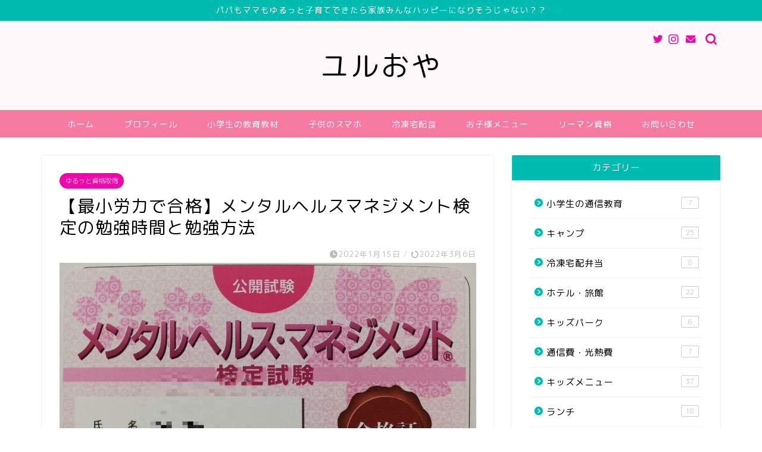

--- FILE ---
content_type: text/html; charset=UTF-8
request_url: https://kompei.info/lifehack/mental-health/
body_size: 25663
content:
<!DOCTYPE html>
<html lang="ja">
<head prefix="og: http://ogp.me/ns# fb: http://ogp.me/ns/fb# article: http://ogp.me/ns/article#">
<meta charset="utf-8">
<meta http-equiv="X-UA-Compatible" content="IE=edge">
<meta name="viewport" content="width=device-width, initial-scale=1">
<!-- ここからOGP -->
<meta property="og:type" content="blog">
<meta property="og:title" content="【最小労力で合格】メンタルヘルスマネジメント検定の勉強時間と勉強方法｜ユルおや"> 
<meta property="og:url" content="https://kompei.info/lifehack/mental-health/"> 
<meta property="og:description" content="メンタルヘルス・マネジメント検定のⅢ種・Ⅱ種に合格するまでに「かかった時間」や「使ったテキスト・問題集」、「おすすめの勉強方法」についてまとめています。他資格の3級2級に比べると易しめですが、甘く見すぎると落ちることも…。効率良い時間・テキスト代のかけ方をお伝えします。"> 
<meta property="og:image" content="https://kompei.info/wp/wp-content/uploads/2020/02/メンタルヘルスマネジメント検定01.jpg">
<meta property="og:site_name" content="ユルおや">
<meta property="fb:admins" content="">
<meta name="twitter:card" content="summary_large_image">
<meta name="twitter:site" content="@maamiitosan">
<!-- ここまでOGP --> 

<meta name="description" itemprop="description" content="メンタルヘルス・マネジメント検定のⅢ種・Ⅱ種に合格するまでに「かかった時間」や「使ったテキスト・問題集」、「おすすめの勉強方法」についてまとめています。他資格の3級2級に比べると易しめですが、甘く見すぎると落ちることも…。効率良い時間・テキスト代のかけ方をお伝えします。" >
<meta name="keywords" itemprop="keywords" content="メンタルヘルスマネジメント検定　勉強方法,メンタルヘルスマネジメント検定　勉強法,メンタルヘルスマネジメント検定　難易度,メンタルヘルスマネジメント検定　勉強時間" >
<link rel="canonical" href="https://kompei.info/lifehack/mental-health/">
<title>【最小労力で合格】メンタルヘルスマネジメント検定の勉強時間と勉強方法｜ユルおや</title>
<meta name='robots' content='max-image-preview:large' />
<link rel='dns-prefetch' href='//ajax.googleapis.com' />
<link rel='dns-prefetch' href='//cdnjs.cloudflare.com' />
<link rel="alternate" type="application/rss+xml" title="ユルおや &raquo; フィード" href="https://kompei.info/feed/" />
<link rel="alternate" type="application/rss+xml" title="ユルおや &raquo; コメントフィード" href="https://kompei.info/comments/feed/" />
<link rel="alternate" type="application/rss+xml" title="ユルおや &raquo; 【最小労力で合格】メンタルヘルスマネジメント検定の勉強時間と勉強方法 のコメントのフィード" href="https://kompei.info/lifehack/mental-health/feed/" />
<!-- This site uses the Google Analytics by MonsterInsights plugin v7.10.0 - Using Analytics tracking - https://www.monsterinsights.com/ -->
<script type="text/javascript" data-cfasync="false">
	var mi_version         = '7.10.0';
	var mi_track_user      = true;
	var mi_no_track_reason = '';
	
	var disableStr = 'ga-disable-UA-132371563-1';

	/* Function to detect opted out users */
	function __gaTrackerIsOptedOut() {
		return document.cookie.indexOf(disableStr + '=true') > -1;
	}

	/* Disable tracking if the opt-out cookie exists. */
	if ( __gaTrackerIsOptedOut() ) {
		window[disableStr] = true;
	}

	/* Opt-out function */
	function __gaTrackerOptout() {
	  document.cookie = disableStr + '=true; expires=Thu, 31 Dec 2099 23:59:59 UTC; path=/';
	  window[disableStr] = true;
	}
	
	if ( mi_track_user ) {
		(function(i,s,o,g,r,a,m){i['GoogleAnalyticsObject']=r;i[r]=i[r]||function(){
			(i[r].q=i[r].q||[]).push(arguments)},i[r].l=1*new Date();a=s.createElement(o),
			m=s.getElementsByTagName(o)[0];a.async=1;a.src=g;m.parentNode.insertBefore(a,m)
		})(window,document,'script','//www.google-analytics.com/analytics.js','__gaTracker');

		__gaTracker('create', 'UA-132371563-1', 'auto');
		__gaTracker('set', 'forceSSL', true);
		__gaTracker('require', 'displayfeatures');
		__gaTracker('send','pageview');
	} else {
		console.log( "" );
		(function() {
			/* https://developers.google.com/analytics/devguides/collection/analyticsjs/ */
			var noopfn = function() {
				return null;
			};
			var noopnullfn = function() {
				return null;
			};
			var Tracker = function() {
				return null;
			};
			var p = Tracker.prototype;
			p.get = noopfn;
			p.set = noopfn;
			p.send = noopfn;
			var __gaTracker = function() {
				var len = arguments.length;
				if ( len === 0 ) {
					return;
				}
				var f = arguments[len-1];
				if ( typeof f !== 'object' || f === null || typeof f.hitCallback !== 'function' ) {
					console.log( 'Not running function __gaTracker(' + arguments[0] + " ....) because you are not being tracked. " + mi_no_track_reason );
					return;
				}
				try {
					f.hitCallback();
				} catch (ex) {

				}
			};
			__gaTracker.create = function() {
				return new Tracker();
			};
			__gaTracker.getByName = noopnullfn;
			__gaTracker.getAll = function() {
				return [];
			};
			__gaTracker.remove = noopfn;
			window['__gaTracker'] = __gaTracker;
					})();
		}
</script>
<!-- / Google Analytics by MonsterInsights -->
<script type="text/javascript">
window._wpemojiSettings = {"baseUrl":"https:\/\/s.w.org\/images\/core\/emoji\/14.0.0\/72x72\/","ext":".png","svgUrl":"https:\/\/s.w.org\/images\/core\/emoji\/14.0.0\/svg\/","svgExt":".svg","source":{"concatemoji":"https:\/\/kompei.info\/wp\/wp-includes\/js\/wp-emoji-release.min.js?ver=6.3.7"}};
/*! This file is auto-generated */
!function(i,n){var o,s,e;function c(e){try{var t={supportTests:e,timestamp:(new Date).valueOf()};sessionStorage.setItem(o,JSON.stringify(t))}catch(e){}}function p(e,t,n){e.clearRect(0,0,e.canvas.width,e.canvas.height),e.fillText(t,0,0);var t=new Uint32Array(e.getImageData(0,0,e.canvas.width,e.canvas.height).data),r=(e.clearRect(0,0,e.canvas.width,e.canvas.height),e.fillText(n,0,0),new Uint32Array(e.getImageData(0,0,e.canvas.width,e.canvas.height).data));return t.every(function(e,t){return e===r[t]})}function u(e,t,n){switch(t){case"flag":return n(e,"\ud83c\udff3\ufe0f\u200d\u26a7\ufe0f","\ud83c\udff3\ufe0f\u200b\u26a7\ufe0f")?!1:!n(e,"\ud83c\uddfa\ud83c\uddf3","\ud83c\uddfa\u200b\ud83c\uddf3")&&!n(e,"\ud83c\udff4\udb40\udc67\udb40\udc62\udb40\udc65\udb40\udc6e\udb40\udc67\udb40\udc7f","\ud83c\udff4\u200b\udb40\udc67\u200b\udb40\udc62\u200b\udb40\udc65\u200b\udb40\udc6e\u200b\udb40\udc67\u200b\udb40\udc7f");case"emoji":return!n(e,"\ud83e\udef1\ud83c\udffb\u200d\ud83e\udef2\ud83c\udfff","\ud83e\udef1\ud83c\udffb\u200b\ud83e\udef2\ud83c\udfff")}return!1}function f(e,t,n){var r="undefined"!=typeof WorkerGlobalScope&&self instanceof WorkerGlobalScope?new OffscreenCanvas(300,150):i.createElement("canvas"),a=r.getContext("2d",{willReadFrequently:!0}),o=(a.textBaseline="top",a.font="600 32px Arial",{});return e.forEach(function(e){o[e]=t(a,e,n)}),o}function t(e){var t=i.createElement("script");t.src=e,t.defer=!0,i.head.appendChild(t)}"undefined"!=typeof Promise&&(o="wpEmojiSettingsSupports",s=["flag","emoji"],n.supports={everything:!0,everythingExceptFlag:!0},e=new Promise(function(e){i.addEventListener("DOMContentLoaded",e,{once:!0})}),new Promise(function(t){var n=function(){try{var e=JSON.parse(sessionStorage.getItem(o));if("object"==typeof e&&"number"==typeof e.timestamp&&(new Date).valueOf()<e.timestamp+604800&&"object"==typeof e.supportTests)return e.supportTests}catch(e){}return null}();if(!n){if("undefined"!=typeof Worker&&"undefined"!=typeof OffscreenCanvas&&"undefined"!=typeof URL&&URL.createObjectURL&&"undefined"!=typeof Blob)try{var e="postMessage("+f.toString()+"("+[JSON.stringify(s),u.toString(),p.toString()].join(",")+"));",r=new Blob([e],{type:"text/javascript"}),a=new Worker(URL.createObjectURL(r),{name:"wpTestEmojiSupports"});return void(a.onmessage=function(e){c(n=e.data),a.terminate(),t(n)})}catch(e){}c(n=f(s,u,p))}t(n)}).then(function(e){for(var t in e)n.supports[t]=e[t],n.supports.everything=n.supports.everything&&n.supports[t],"flag"!==t&&(n.supports.everythingExceptFlag=n.supports.everythingExceptFlag&&n.supports[t]);n.supports.everythingExceptFlag=n.supports.everythingExceptFlag&&!n.supports.flag,n.DOMReady=!1,n.readyCallback=function(){n.DOMReady=!0}}).then(function(){return e}).then(function(){var e;n.supports.everything||(n.readyCallback(),(e=n.source||{}).concatemoji?t(e.concatemoji):e.wpemoji&&e.twemoji&&(t(e.twemoji),t(e.wpemoji)))}))}((window,document),window._wpemojiSettings);
</script>
<style type="text/css">
img.wp-smiley,
img.emoji {
	display: inline !important;
	border: none !important;
	box-shadow: none !important;
	height: 1em !important;
	width: 1em !important;
	margin: 0 0.07em !important;
	vertical-align: -0.1em !important;
	background: none !important;
	padding: 0 !important;
}
</style>
	<link rel='stylesheet' id='wp-block-library-css' href='https://kompei.info/wp/wp-includes/css/dist/block-library/style.min.css?ver=6.3.7' type='text/css' media='all' />
<style id='classic-theme-styles-inline-css' type='text/css'>
/*! This file is auto-generated */
.wp-block-button__link{color:#fff;background-color:#32373c;border-radius:9999px;box-shadow:none;text-decoration:none;padding:calc(.667em + 2px) calc(1.333em + 2px);font-size:1.125em}.wp-block-file__button{background:#32373c;color:#fff;text-decoration:none}
</style>
<style id='global-styles-inline-css' type='text/css'>
body{--wp--preset--color--black: #000000;--wp--preset--color--cyan-bluish-gray: #abb8c3;--wp--preset--color--white: #ffffff;--wp--preset--color--pale-pink: #f78da7;--wp--preset--color--vivid-red: #cf2e2e;--wp--preset--color--luminous-vivid-orange: #ff6900;--wp--preset--color--luminous-vivid-amber: #fcb900;--wp--preset--color--light-green-cyan: #7bdcb5;--wp--preset--color--vivid-green-cyan: #00d084;--wp--preset--color--pale-cyan-blue: #8ed1fc;--wp--preset--color--vivid-cyan-blue: #0693e3;--wp--preset--color--vivid-purple: #9b51e0;--wp--preset--gradient--vivid-cyan-blue-to-vivid-purple: linear-gradient(135deg,rgba(6,147,227,1) 0%,rgb(155,81,224) 100%);--wp--preset--gradient--light-green-cyan-to-vivid-green-cyan: linear-gradient(135deg,rgb(122,220,180) 0%,rgb(0,208,130) 100%);--wp--preset--gradient--luminous-vivid-amber-to-luminous-vivid-orange: linear-gradient(135deg,rgba(252,185,0,1) 0%,rgba(255,105,0,1) 100%);--wp--preset--gradient--luminous-vivid-orange-to-vivid-red: linear-gradient(135deg,rgba(255,105,0,1) 0%,rgb(207,46,46) 100%);--wp--preset--gradient--very-light-gray-to-cyan-bluish-gray: linear-gradient(135deg,rgb(238,238,238) 0%,rgb(169,184,195) 100%);--wp--preset--gradient--cool-to-warm-spectrum: linear-gradient(135deg,rgb(74,234,220) 0%,rgb(151,120,209) 20%,rgb(207,42,186) 40%,rgb(238,44,130) 60%,rgb(251,105,98) 80%,rgb(254,248,76) 100%);--wp--preset--gradient--blush-light-purple: linear-gradient(135deg,rgb(255,206,236) 0%,rgb(152,150,240) 100%);--wp--preset--gradient--blush-bordeaux: linear-gradient(135deg,rgb(254,205,165) 0%,rgb(254,45,45) 50%,rgb(107,0,62) 100%);--wp--preset--gradient--luminous-dusk: linear-gradient(135deg,rgb(255,203,112) 0%,rgb(199,81,192) 50%,rgb(65,88,208) 100%);--wp--preset--gradient--pale-ocean: linear-gradient(135deg,rgb(255,245,203) 0%,rgb(182,227,212) 50%,rgb(51,167,181) 100%);--wp--preset--gradient--electric-grass: linear-gradient(135deg,rgb(202,248,128) 0%,rgb(113,206,126) 100%);--wp--preset--gradient--midnight: linear-gradient(135deg,rgb(2,3,129) 0%,rgb(40,116,252) 100%);--wp--preset--font-size--small: 13px;--wp--preset--font-size--medium: 20px;--wp--preset--font-size--large: 36px;--wp--preset--font-size--x-large: 42px;--wp--preset--spacing--20: 0.44rem;--wp--preset--spacing--30: 0.67rem;--wp--preset--spacing--40: 1rem;--wp--preset--spacing--50: 1.5rem;--wp--preset--spacing--60: 2.25rem;--wp--preset--spacing--70: 3.38rem;--wp--preset--spacing--80: 5.06rem;--wp--preset--shadow--natural: 6px 6px 9px rgba(0, 0, 0, 0.2);--wp--preset--shadow--deep: 12px 12px 50px rgba(0, 0, 0, 0.4);--wp--preset--shadow--sharp: 6px 6px 0px rgba(0, 0, 0, 0.2);--wp--preset--shadow--outlined: 6px 6px 0px -3px rgba(255, 255, 255, 1), 6px 6px rgba(0, 0, 0, 1);--wp--preset--shadow--crisp: 6px 6px 0px rgba(0, 0, 0, 1);}:where(.is-layout-flex){gap: 0.5em;}:where(.is-layout-grid){gap: 0.5em;}body .is-layout-flow > .alignleft{float: left;margin-inline-start: 0;margin-inline-end: 2em;}body .is-layout-flow > .alignright{float: right;margin-inline-start: 2em;margin-inline-end: 0;}body .is-layout-flow > .aligncenter{margin-left: auto !important;margin-right: auto !important;}body .is-layout-constrained > .alignleft{float: left;margin-inline-start: 0;margin-inline-end: 2em;}body .is-layout-constrained > .alignright{float: right;margin-inline-start: 2em;margin-inline-end: 0;}body .is-layout-constrained > .aligncenter{margin-left: auto !important;margin-right: auto !important;}body .is-layout-constrained > :where(:not(.alignleft):not(.alignright):not(.alignfull)){max-width: var(--wp--style--global--content-size);margin-left: auto !important;margin-right: auto !important;}body .is-layout-constrained > .alignwide{max-width: var(--wp--style--global--wide-size);}body .is-layout-flex{display: flex;}body .is-layout-flex{flex-wrap: wrap;align-items: center;}body .is-layout-flex > *{margin: 0;}body .is-layout-grid{display: grid;}body .is-layout-grid > *{margin: 0;}:where(.wp-block-columns.is-layout-flex){gap: 2em;}:where(.wp-block-columns.is-layout-grid){gap: 2em;}:where(.wp-block-post-template.is-layout-flex){gap: 1.25em;}:where(.wp-block-post-template.is-layout-grid){gap: 1.25em;}.has-black-color{color: var(--wp--preset--color--black) !important;}.has-cyan-bluish-gray-color{color: var(--wp--preset--color--cyan-bluish-gray) !important;}.has-white-color{color: var(--wp--preset--color--white) !important;}.has-pale-pink-color{color: var(--wp--preset--color--pale-pink) !important;}.has-vivid-red-color{color: var(--wp--preset--color--vivid-red) !important;}.has-luminous-vivid-orange-color{color: var(--wp--preset--color--luminous-vivid-orange) !important;}.has-luminous-vivid-amber-color{color: var(--wp--preset--color--luminous-vivid-amber) !important;}.has-light-green-cyan-color{color: var(--wp--preset--color--light-green-cyan) !important;}.has-vivid-green-cyan-color{color: var(--wp--preset--color--vivid-green-cyan) !important;}.has-pale-cyan-blue-color{color: var(--wp--preset--color--pale-cyan-blue) !important;}.has-vivid-cyan-blue-color{color: var(--wp--preset--color--vivid-cyan-blue) !important;}.has-vivid-purple-color{color: var(--wp--preset--color--vivid-purple) !important;}.has-black-background-color{background-color: var(--wp--preset--color--black) !important;}.has-cyan-bluish-gray-background-color{background-color: var(--wp--preset--color--cyan-bluish-gray) !important;}.has-white-background-color{background-color: var(--wp--preset--color--white) !important;}.has-pale-pink-background-color{background-color: var(--wp--preset--color--pale-pink) !important;}.has-vivid-red-background-color{background-color: var(--wp--preset--color--vivid-red) !important;}.has-luminous-vivid-orange-background-color{background-color: var(--wp--preset--color--luminous-vivid-orange) !important;}.has-luminous-vivid-amber-background-color{background-color: var(--wp--preset--color--luminous-vivid-amber) !important;}.has-light-green-cyan-background-color{background-color: var(--wp--preset--color--light-green-cyan) !important;}.has-vivid-green-cyan-background-color{background-color: var(--wp--preset--color--vivid-green-cyan) !important;}.has-pale-cyan-blue-background-color{background-color: var(--wp--preset--color--pale-cyan-blue) !important;}.has-vivid-cyan-blue-background-color{background-color: var(--wp--preset--color--vivid-cyan-blue) !important;}.has-vivid-purple-background-color{background-color: var(--wp--preset--color--vivid-purple) !important;}.has-black-border-color{border-color: var(--wp--preset--color--black) !important;}.has-cyan-bluish-gray-border-color{border-color: var(--wp--preset--color--cyan-bluish-gray) !important;}.has-white-border-color{border-color: var(--wp--preset--color--white) !important;}.has-pale-pink-border-color{border-color: var(--wp--preset--color--pale-pink) !important;}.has-vivid-red-border-color{border-color: var(--wp--preset--color--vivid-red) !important;}.has-luminous-vivid-orange-border-color{border-color: var(--wp--preset--color--luminous-vivid-orange) !important;}.has-luminous-vivid-amber-border-color{border-color: var(--wp--preset--color--luminous-vivid-amber) !important;}.has-light-green-cyan-border-color{border-color: var(--wp--preset--color--light-green-cyan) !important;}.has-vivid-green-cyan-border-color{border-color: var(--wp--preset--color--vivid-green-cyan) !important;}.has-pale-cyan-blue-border-color{border-color: var(--wp--preset--color--pale-cyan-blue) !important;}.has-vivid-cyan-blue-border-color{border-color: var(--wp--preset--color--vivid-cyan-blue) !important;}.has-vivid-purple-border-color{border-color: var(--wp--preset--color--vivid-purple) !important;}.has-vivid-cyan-blue-to-vivid-purple-gradient-background{background: var(--wp--preset--gradient--vivid-cyan-blue-to-vivid-purple) !important;}.has-light-green-cyan-to-vivid-green-cyan-gradient-background{background: var(--wp--preset--gradient--light-green-cyan-to-vivid-green-cyan) !important;}.has-luminous-vivid-amber-to-luminous-vivid-orange-gradient-background{background: var(--wp--preset--gradient--luminous-vivid-amber-to-luminous-vivid-orange) !important;}.has-luminous-vivid-orange-to-vivid-red-gradient-background{background: var(--wp--preset--gradient--luminous-vivid-orange-to-vivid-red) !important;}.has-very-light-gray-to-cyan-bluish-gray-gradient-background{background: var(--wp--preset--gradient--very-light-gray-to-cyan-bluish-gray) !important;}.has-cool-to-warm-spectrum-gradient-background{background: var(--wp--preset--gradient--cool-to-warm-spectrum) !important;}.has-blush-light-purple-gradient-background{background: var(--wp--preset--gradient--blush-light-purple) !important;}.has-blush-bordeaux-gradient-background{background: var(--wp--preset--gradient--blush-bordeaux) !important;}.has-luminous-dusk-gradient-background{background: var(--wp--preset--gradient--luminous-dusk) !important;}.has-pale-ocean-gradient-background{background: var(--wp--preset--gradient--pale-ocean) !important;}.has-electric-grass-gradient-background{background: var(--wp--preset--gradient--electric-grass) !important;}.has-midnight-gradient-background{background: var(--wp--preset--gradient--midnight) !important;}.has-small-font-size{font-size: var(--wp--preset--font-size--small) !important;}.has-medium-font-size{font-size: var(--wp--preset--font-size--medium) !important;}.has-large-font-size{font-size: var(--wp--preset--font-size--large) !important;}.has-x-large-font-size{font-size: var(--wp--preset--font-size--x-large) !important;}
.wp-block-navigation a:where(:not(.wp-element-button)){color: inherit;}
:where(.wp-block-post-template.is-layout-flex){gap: 1.25em;}:where(.wp-block-post-template.is-layout-grid){gap: 1.25em;}
:where(.wp-block-columns.is-layout-flex){gap: 2em;}:where(.wp-block-columns.is-layout-grid){gap: 2em;}
.wp-block-pullquote{font-size: 1.5em;line-height: 1.6;}
</style>
<link rel='stylesheet' id='contact-form-7-css' href='https://kompei.info/wp/wp-content/plugins/contact-form-7/includes/css/styles.css?ver=5.1.7' type='text/css' media='all' />
<link rel='stylesheet' id='dashicons-css' href='https://kompei.info/wp/wp-includes/css/dashicons.min.css?ver=6.3.7' type='text/css' media='all' />
<link rel='stylesheet' id='toc-screen-css' href='https://kompei.info/wp/wp-content/plugins/table-of-contents-plus/screen.min.css?ver=1509' type='text/css' media='all' />
<link rel='stylesheet' id='yyi_rinker_stylesheet-css' href='https://kompei.info/wp/wp-content/plugins/yyi-rinker/css/style.css?v=1.1.0&#038;ver=6.3.7' type='text/css' media='all' />
<link rel='stylesheet' id='theme-style-css' href='https://kompei.info/wp/wp-content/themes/jin/style.css?ver=6.3.7' type='text/css' media='all' />
<link rel='stylesheet' id='swiper-style-css' href='https://cdnjs.cloudflare.com/ajax/libs/Swiper/4.0.7/css/swiper.min.css?ver=6.3.7' type='text/css' media='all' />
<link rel='stylesheet' id='tablepress-default-css' href='https://kompei.info/wp/wp-content/plugins/tablepress/css/default.min.css?ver=1.9.2' type='text/css' media='all' />
<script>if (document.location.protocol != "https:") {document.location = document.URL.replace(/^http:/i, "https:");}</script><script type='text/javascript' id='monsterinsights-frontend-script-js-extra'>
/* <![CDATA[ */
var monsterinsights_frontend = {"js_events_tracking":"true","download_extensions":"doc,pdf,ppt,zip,xls,docx,pptx,xlsx","inbound_paths":"[]","home_url":"https:\/\/kompei.info","hash_tracking":"false"};
/* ]]> */
</script>
<script type='text/javascript' src='https://kompei.info/wp/wp-content/plugins/google-analytics-for-wordpress/assets/js/frontend.min.js?ver=7.10.0' id='monsterinsights-frontend-script-js'></script>
<script type='text/javascript' src='https://ajax.googleapis.com/ajax/libs/jquery/1.12.4/jquery.min.js?ver=6.3.7' id='jquery-js'></script>
<script type='text/javascript' src='https://kompei.info/wp/wp-content/plugins/yyi-rinker/js/event-tracking.js?v=1.1.0' id='yyi_rinker_event_tracking_script-js'></script>
<link rel="https://api.w.org/" href="https://kompei.info/wp-json/" /><link rel="alternate" type="application/json" href="https://kompei.info/wp-json/wp/v2/posts/2068" /><link rel='shortlink' href='https://kompei.info/?p=2068' />
<link rel="alternate" type="application/json+oembed" href="https://kompei.info/wp-json/oembed/1.0/embed?url=https%3A%2F%2Fkompei.info%2Flifehack%2Fmental-health%2F" />
<link rel="alternate" type="text/xml+oembed" href="https://kompei.info/wp-json/oembed/1.0/embed?url=https%3A%2F%2Fkompei.info%2Flifehack%2Fmental-health%2F&#038;format=xml" />
	<style type="text/css" media="all">.shortcode-star-rating{padding:0 0.5em;}.dashicons{font-size:20px;width:auto;height:auto;line-height:normal;text-decoration:inherit;vertical-align:middle;}.shortcode-star-rating [class^="dashicons dashicons-star-"]:before{color:#FCAE00;}.ssr-int{margin-left:0.2em;font-size:13px;vertical-align:middle;color:#333;}/*.shortcode-star-rating:before,.shortcode-star-rating:after{display: block;height:0;visibility:hidden;content:"\0020";}.shortcode-star-rating:after{clear:both;}*/</style>
		<style type="text/css">
		#wrapper {
			background-color: #ffffff;
			background-image: url();
					}

		.related-entry-headline-text span:before,
		#comment-title span:before,
		#reply-title span:before {
			background-color: #00bcb0;
			border-color: #00bcb0 !important;
		}

		#breadcrumb:after,
		#page-top a {
			background-color: #f77ba0;
		}

		footer {
			background-color: #f77ba0;
		}

		.footer-inner a,
		#copyright,
		#copyright-center {
			border-color: #0c0000 !important;
			color: #0c0000 !important;
		}

		#footer-widget-area {
			border-color: #0c0000 !important;
		}

		.page-top-footer a {
			color: #f77ba0 !important;
		}

		#breadcrumb ul li,
		#breadcrumb ul li a {
			color: #f77ba0 !important;
		}

		body,
		a,
		a:link,
		a:visited,
		.my-profile,
		.widgettitle,
		.tabBtn-mag label {
			color: #000000;
		}

		a:hover {
			color: #f204ab;
		}

		.widget_nav_menu ul>li>a:before,
		.widget_categories ul>li>a:before,
		.widget_pages ul>li>a:before,
		.widget_recent_entries ul>li>a:before,
		.widget_archive ul>li>a:before,
		.widget_archive form:after,
		.widget_categories form:after,
		.widget_nav_menu ul>li>ul.sub-menu>li>a:before,
		.widget_categories ul>li>.children>li>a:before,
		.widget_pages ul>li>.children>li>a:before,
		.widget_nav_menu ul>li>ul.sub-menu>li>ul.sub-menu li>a:before,
		.widget_categories ul>li>.children>li>.children li>a:before,
		.widget_pages ul>li>.children>li>.children li>a:before {
			color: #00bcb0;
		}

		.widget_nav_menu ul .sub-menu .sub-menu li a:before {
			background-color: #000000 !important;
		}
		.d--labeling-act-border{
			border-color: rgba(0,0,0,0.18);
		}
		.c--labeling-act.d--labeling-act-solid{
			background-color: rgba(0,0,0,0.06);
		}
		.a--labeling-act{
			color: rgba(0,0,0,0.6);
		}
		.a--labeling-small-act span{
			background-color: rgba(0,0,0,0.21);
		}
		.d--labeling-act-strong{
			background-color: rgba(0,0,0,0.045);
		}
		.d--labeling-act-strong .a--labeling-act{
			color: rgba(0,0,0,0.75);
		}


		footer .footer-widget,
		footer .footer-widget a,
		footer .footer-widget ul li,
		.footer-widget.widget_nav_menu ul>li>a:before,
		.footer-widget.widget_categories ul>li>a:before,
		.footer-widget.widget_recent_entries ul>li>a:before,
		.footer-widget.widget_pages ul>li>a:before,
		.footer-widget.widget_archive ul>li>a:before,
		footer .widget_tag_cloud .tagcloud a:before {
			color: #0c0000 !important;
			border-color: #0c0000 !important;
		}

		footer .footer-widget .widgettitle {
			color: #0c0000 !important;
			border-color: #f204ab !important;
		}

		footer .widget_nav_menu ul .children .children li a:before,
		footer .widget_categories ul .children .children li a:before,
		footer .widget_nav_menu ul .sub-menu .sub-menu li a:before {
			background-color: #0c0000 !important;
		}

		#drawernav a:hover,
		.post-list-title,
		#prev-next p,
		#toc_container .toc_list li a {
			color: #000000 !important;
		}

		#header-box {
			background-color: #fff9fb;
		}

		@media (min-width: 768px) {
			.top-image-meta {
				margin-top: calc(0px - 30px);
			}
		}

		@media (min-width: 1200px) {
			.top-image-meta {
				margin-top: calc(0px);
			}
		}

		.pickup-contents:before {
			background-color: #fff9fb !important;
		}

		.main-image-text {
			color: #0c0000;
		}

		.main-image-text-sub {
			color: #0c0000;
		}

		@media (min-width: 481px) {
			#site-info {
				padding-top: 40px !important;
				padding-bottom: 40px !important;
			}
		}

		#site-info span a {
			color: #000000 !important;
		}

		#headmenu .headsns .line a svg {
			fill: #f204ab !important;
		}

		#headmenu .headsns a,
		#headmenu {
			color: #f204ab !important;
			border-color: #f204ab !important;
		}

		.profile-follow .line-sns a svg {
			fill: #00bcb0 !important;
		}

		.profile-follow .line-sns a:hover svg {
			fill: #f204ab !important;
		}

		.profile-follow a {
			color: #00bcb0 !important;
			border-color: #00bcb0 !important;
		}

		.profile-follow a:hover,
		#headmenu .headsns a:hover {
			color: #f204ab !important;
			border-color: #f204ab !important;
		}

		.search-box:hover {
			color: #f204ab !important;
			border-color: #f204ab !important;
		}

		#header #headmenu .headsns .line a:hover svg {
			fill: #f204ab !important;
		}

		.cps-icon-bar,
		#navtoggle:checked+.sp-menu-open .cps-icon-bar {
			background-color: #000000;
		}

		#nav-container {
			background-color: #f77ba0;
		}

		.menu-box .menu-item svg {
			fill: #ffffff;
		}

		#drawernav ul.menu-box>li>a,
		#drawernav2 ul.menu-box>li>a,
		#drawernav3 ul.menu-box>li>a,
		#drawernav4 ul.menu-box>li>a,
		#drawernav5 ul.menu-box>li>a,
		#drawernav ul.menu-box>li.menu-item-has-children:after,
		#drawernav2 ul.menu-box>li.menu-item-has-children:after,
		#drawernav3 ul.menu-box>li.menu-item-has-children:after,
		#drawernav4 ul.menu-box>li.menu-item-has-children:after,
		#drawernav5 ul.menu-box>li.menu-item-has-children:after {
			color: #ffffff !important;
		}

		#drawernav ul.menu-box li a,
		#drawernav2 ul.menu-box li a,
		#drawernav3 ul.menu-box li a,
		#drawernav4 ul.menu-box li a,
		#drawernav5 ul.menu-box li a {
			font-size: 14px !important;
		}

		#drawernav3 ul.menu-box>li {
			color: #000000 !important;
		}

		#drawernav4 .menu-box>.menu-item>a:after,
		#drawernav3 .menu-box>.menu-item>a:after,
		#drawernav .menu-box>.menu-item>a:after {
			background-color: #ffffff !important;
		}

		#drawernav2 .menu-box>.menu-item:hover,
		#drawernav5 .menu-box>.menu-item:hover {
			border-top-color: #00bcb0 !important;
		}

		.cps-info-bar a {
			background-color: #00bcb0 !important;
		}

		@media (min-width: 768px) {
			.post-list-mag .post-list-item:not(:nth-child(2n)) {
				margin-right: 2.6%;
			}
		}

		@media (min-width: 768px) {

			#tab-1:checked~.tabBtn-mag li [for="tab-1"]:after,
			#tab-2:checked~.tabBtn-mag li [for="tab-2"]:after,
			#tab-3:checked~.tabBtn-mag li [for="tab-3"]:after,
			#tab-4:checked~.tabBtn-mag li [for="tab-4"]:after {
				border-top-color: #00bcb0 !important;
			}

			.tabBtn-mag label {
				border-bottom-color: #00bcb0 !important;
			}
		}

		#tab-1:checked~.tabBtn-mag li [for="tab-1"],
		#tab-2:checked~.tabBtn-mag li [for="tab-2"],
		#tab-3:checked~.tabBtn-mag li [for="tab-3"],
		#tab-4:checked~.tabBtn-mag li [for="tab-4"],
		#prev-next a.next:after,
		#prev-next a.prev:after,
		.more-cat-button a:hover span:before {
			background-color: #00bcb0 !important;
		}


		.swiper-slide .post-list-cat,
		.post-list-mag .post-list-cat,
		.post-list-mag3col .post-list-cat,
		.post-list-mag-sp1col .post-list-cat,
		.swiper-pagination-bullet-active,
		.pickup-cat,
		.post-list .post-list-cat,
		#breadcrumb .bcHome a:hover span:before,
		.popular-item:nth-child(1) .pop-num,
		.popular-item:nth-child(2) .pop-num,
		.popular-item:nth-child(3) .pop-num {
			background-color: #f204ab !important;
		}

		.sidebar-btn a,
		.profile-sns-menu {
			background-color: #f204ab !important;
		}

		.sp-sns-menu a,
		.pickup-contents-box a:hover .pickup-title {
			border-color: #00bcb0 !important;
			color: #00bcb0 !important;
		}

		.pro-line svg {
			fill: #00bcb0 !important;
		}

		.cps-post-cat a,
		.meta-cat,
		.popular-cat {
			background-color: #f204ab !important;
			border-color: #f204ab !important;
		}

		.tagicon,
		.tag-box a,
		#toc_container .toc_list>li,
		#toc_container .toc_title {
			color: #00bcb0 !important;
		}

		.widget_tag_cloud a::before {
			color: #000000 !important;
		}

		.tag-box a,
		#toc_container:before {
			border-color: #00bcb0 !important;
		}

		.cps-post-cat a:hover {
			color: #f204ab !important;
		}

		.pagination li:not([class*="current"]) a:hover,
		.widget_tag_cloud a:hover {
			background-color: #00bcb0 !important;
		}

		.pagination li:not([class*="current"]) a:hover {
			opacity: 0.5 !important;
		}

		.pagination li.current a {
			background-color: #00bcb0 !important;
			border-color: #00bcb0 !important;
		}

		.nextpage a:hover span {
			color: #00bcb0 !important;
			border-color: #00bcb0 !important;
		}

		.cta-content:before {
			background-color: #ffffff !important;
		}

		.cta-text,
		.info-title {
			color: #877179 !important;
		}

		#footer-widget-area.footer_style1 .widgettitle {
			border-color: #f204ab !important;
		}

		.sidebar_style1 .widgettitle,
		.sidebar_style5 .widgettitle {
			border-color: #00bcb0 !important;
		}

		.sidebar_style2 .widgettitle,
		.sidebar_style4 .widgettitle,
		.sidebar_style6 .widgettitle,
		#home-bottom-widget .widgettitle,
		#home-top-widget .widgettitle,
		#post-bottom-widget .widgettitle,
		#post-top-widget .widgettitle {
			background-color: #00bcb0 !important;
		}

		#home-bottom-widget .widget_search .search-box input[type="submit"],
		#home-top-widget .widget_search .search-box input[type="submit"],
		#post-bottom-widget .widget_search .search-box input[type="submit"],
		#post-top-widget .widget_search .search-box input[type="submit"] {
			background-color: #f204ab !important;
		}

		.tn-logo-size {
			font-size: 350% !important;
		}

		@media (min-width: 481px) {
			.tn-logo-size img {
				width: calc(350%*0.5) !important;
			}
		}

		@media (min-width: 768px) {
			.tn-logo-size img {
				width: calc(350%*2.2) !important;
			}
		}

		@media (min-width: 1200px) {
			.tn-logo-size img {
				width: 350% !important;
			}
		}

		.sp-logo-size {
			font-size: 90% !important;
		}

		.sp-logo-size img {
			width: 90% !important;
		}

		.cps-post-main ul>li:before,
		.cps-post-main ol>li:before {
			background-color: #f204ab !important;
		}

		.profile-card .profile-title {
			background-color: #00bcb0 !important;
		}

		.profile-card {
			border-color: #00bcb0 !important;
		}

		.cps-post-main a {
			color: #1e73be;
		}

		.cps-post-main .marker {
			background: -webkit-linear-gradient(transparent 60%, #f7b2e7 0%);
			background: linear-gradient(transparent 60%, #f7b2e7 0%);
		}

		.cps-post-main .marker2 {
			background: -webkit-linear-gradient(transparent 60%, #a9eaf2 0%);
			background: linear-gradient(transparent 60%, #a9eaf2 0%);
		}

		.cps-post-main .jic-sc {
			color: #e9546b;
		}


		.simple-box1 {
			border-color: #68d6cb !important;
		}

		.simple-box2 {
			border-color: #f2bf7d !important;
		}

		.simple-box3 {
			border-color: #68d6cb !important;
		}

		.simple-box4 {
			border-color: #7badd8 !important;
		}

		.simple-box4:before {
			background-color: #7badd8;
		}

		.simple-box5 {
			border-color: #e896c7 !important;
		}

		.simple-box5:before {
			background-color: #e896c7;
		}

		.simple-box6 {
			background-color: #fffdef !important;
		}

		.simple-box7 {
			border-color: #def1f9 !important;
		}

		.simple-box7:before {
			background-color: #def1f9 !important;
		}

		.simple-box8 {
			border-color: #96ddc1 !important;
		}

		.simple-box8:before {
			background-color: #96ddc1 !important;
		}

		.simple-box9:before {
			background-color: #e1c0e8 !important;
		}

		.simple-box9:after {
			border-color: #e1c0e8 #e1c0e8 #fff #fff !important;
		}

		.kaisetsu-box1:before,
		.kaisetsu-box1-title {
			background-color: #ffb49e !important;
		}

		.kaisetsu-box2 {
			border-color: #68d6cb !important;
		}

		.kaisetsu-box2-title {
			background-color: #68d6cb !important;
		}

		.kaisetsu-box4 {
			border-color: #ea91a9 !important;
		}

		.kaisetsu-box4-title {
			background-color: #ea91a9 !important;
		}

		.kaisetsu-box5:before {
			background-color: #57b3ba !important;
		}

		.kaisetsu-box5-title {
			background-color: #57b3ba !important;
		}

		.concept-box1 {
			border-color: #85db8f !important;
		}

		.concept-box1:after {
			background-color: #85db8f !important;
		}

		.concept-box1:before {
			content: "ポイント" !important;
			color: #85db8f !important;
		}

		.concept-box2 {
			border-color: #f7cf6a !important;
		}

		.concept-box2:after {
			background-color: #f7cf6a !important;
		}

		.concept-box2:before {
			content: "注意点" !important;
			color: #f7cf6a !important;
		}

		.concept-box3 {
			border-color: #86cee8 !important;
		}

		.concept-box3:after {
			background-color: #86cee8 !important;
		}

		.concept-box3:before {
			content: "良い例" !important;
			color: #86cee8 !important;
		}

		.concept-box4 {
			border-color: #ed8989 !important;
		}

		.concept-box4:after {
			background-color: #ed8989 !important;
		}

		.concept-box4:before {
			content: "悪い例" !important;
			color: #ed8989 !important;
		}

		.concept-box5 {
			border-color: #9e9e9e !important;
		}

		.concept-box5:after {
			background-color: #9e9e9e !important;
		}

		.concept-box5:before {
			content: "参考" !important;
			color: #9e9e9e !important;
		}

		.concept-box6 {
			border-color: #8eaced !important;
		}

		.concept-box6:after {
			background-color: #8eaced !important;
		}

		.concept-box6:before {
			content: "メモ" !important;
			color: #8eaced !important;
		}

		.innerlink-box1,
		.blog-card {
			border-color: #68d6cb !important;
		}

		.innerlink-box1-title {
			background-color: #68d6cb !important;
			border-color: #68d6cb !important;
		}

		.innerlink-box1:before,
		.blog-card-hl-box {
			background-color: #68d6cb !important;
		}

		.jin-ac-box01-title::after {
			color: #00bcb0;
		}

		.color-button01 a,
		.color-button01 a:hover,
		.color-button01:before {
			background-color: #f438eb !important;
		}

		.top-image-btn-color a,
		.top-image-btn-color a:hover,
		.top-image-btn-color:before {
			background-color: #dd0000 !important;
		}

		.color-button02 a,
		.color-button02 a:hover,
		.color-button02:before {
			background-color: #dd9527 !important;
		}

		.color-button01-big a,
		.color-button01-big a:hover,
		.color-button01-big:before {
			background-color: #f438eb !important;
		}

		.color-button01-big a,
		.color-button01-big:before {
			border-radius: 5px !important;
		}

		.color-button01-big a {
			padding-top: 20px !important;
			padding-bottom: 20px !important;
		}

		.color-button02-big a,
		.color-button02-big a:hover,
		.color-button02-big:before {
			background-color: #ffca89 !important;
		}

		.color-button02-big a,
		.color-button02-big:before {
			border-radius: 40px !important;
		}

		.color-button02-big a {
			padding-top: 20px !important;
			padding-bottom: 20px !important;
		}

		.color-button01-big {
			width: 75% !important;
		}

		.color-button02-big {
			width: 75% !important;
		}

		.top-image-btn-color:before,
		.wide-layout ul li .color-button01:before,
		.wide-layout ul li .color-button02:before,
		.color-button01:before,
		.color-button02:before,
		.color-button01-big:before,
		.color-button02-big:before {
			display: none;
		}

		.top-image-btn-color a:hover,
		.color-button01 a:hover,
		.color-button02 a:hover,
		.color-button01-big a:hover,
		.color-button02-big a:hover {
			-webkit-transform: translateY(2px);
			transform: translateY(2px);
			-webkit-filter: brightness(1.05);
			filter: brightness(1.05);
			opacity: 1;
		}

		.h2-style01 h2,
		.h2-style02 h2:before,
		.h2-style03 h2,
		.h2-style04 h2:before,
		.h2-style05 h2,
		.h2-style07 h2:before,
		.h2-style07 h2:after,
		.h3-style03 h3:before,
		.h3-style02 h3:before,
		.h3-style05 h3:before,
		.h3-style07 h3:before,
		.h2-style08 h2:after,
		.h2-style10 h2:before,
		.h2-style10 h2:after,
		.h3-style02 h3:after,
		.h4-style02 h4:before {
			background-color: #00bcb0 !important;
		}

		.h3-style01 h3,
		.h3-style04 h3,
		.h3-style05 h3,
		.h3-style06 h3,
		.h4-style01 h4,
		.h2-style02 h2,
		.h2-style08 h2,
		.h2-style08 h2:before,
		.h2-style09 h2,
		.h4-style03 h4 {
			border-color: #00bcb0 !important;
		}

		.h2-style05 h2:before {
			border-top-color: #00bcb0 !important;
		}

		.h2-style06 h2:before,
		.sidebar_style3 .widgettitle:after {
			background-image: linear-gradient(-45deg,
					transparent 25%,
					#00bcb0 25%,
					#00bcb0 50%,
					transparent 50%,
					transparent 75%,
					#00bcb0 75%,
					#00bcb0);
		}

		.jin-h2-icons.h2-style02 h2 .jic:before,
		.jin-h2-icons.h2-style04 h2 .jic:before,
		.jin-h2-icons.h2-style06 h2 .jic:before,
		.jin-h2-icons.h2-style07 h2 .jic:before,
		.jin-h2-icons.h2-style08 h2 .jic:before,
		.jin-h2-icons.h2-style09 h2 .jic:before,
		.jin-h2-icons.h2-style10 h2 .jic:before,
		.jin-h3-icons.h3-style01 h3 .jic:before,
		.jin-h3-icons.h3-style02 h3 .jic:before,
		.jin-h3-icons.h3-style03 h3 .jic:before,
		.jin-h3-icons.h3-style04 h3 .jic:before,
		.jin-h3-icons.h3-style05 h3 .jic:before,
		.jin-h3-icons.h3-style06 h3 .jic:before,
		.jin-h3-icons.h3-style07 h3 .jic:before,
		.jin-h4-icons.h4-style01 h4 .jic:before,
		.jin-h4-icons.h4-style02 h4 .jic:before,
		.jin-h4-icons.h4-style03 h4 .jic:before,
		.jin-h4-icons.h4-style04 h4 .jic:before {
			color: #00bcb0;
		}

		@media all and (-ms-high-contrast:none) {

			*::-ms-backdrop,
			.color-button01:before,
			.color-button02:before,
			.color-button01-big:before,
			.color-button02-big:before {
				background-color: #595857 !important;
			}
		}

		.jin-lp-h2 h2,
		.jin-lp-h2 h2 {
			background-color: transparent !important;
			border-color: transparent !important;
			color: #000000 !important;
		}

		.jincolumn-h3style2 {
			border-color: #00bcb0 !important;
		}

		.jinlph2-style1 h2:first-letter {
			color: #00bcb0 !important;
		}

		.jinlph2-style2 h2,
		.jinlph2-style3 h2 {
			border-color: #00bcb0 !important;
		}

		.jin-photo-title .jin-fusen1-down,
		.jin-photo-title .jin-fusen1-even,
		.jin-photo-title .jin-fusen1-up {
			border-left-color: #00bcb0;
		}

		.jin-photo-title .jin-fusen2,
		.jin-photo-title .jin-fusen3 {
			background-color: #00bcb0;
		}

		.jin-photo-title .jin-fusen2:before,
		.jin-photo-title .jin-fusen3:before {
			border-top-color: #00bcb0;
		}

		.has-huge-font-size {
			font-size: 42px !important;
		}

		.has-large-font-size {
			font-size: 36px !important;
		}

		.has-medium-font-size {
			font-size: 20px !important;
		}

		.has-normal-font-size {
			font-size: 16px !important;
		}

		.has-small-font-size {
			font-size: 13px !important;
		}
	</style>
<link rel="icon" href="https://kompei.info/wp/wp-content/uploads/2021/04/cropped-ファビコン_ユルおや-32x32.png" sizes="32x32" />
<link rel="icon" href="https://kompei.info/wp/wp-content/uploads/2021/04/cropped-ファビコン_ユルおや-192x192.png" sizes="192x192" />
<link rel="apple-touch-icon" href="https://kompei.info/wp/wp-content/uploads/2021/04/cropped-ファビコン_ユルおや-180x180.png" />
<meta name="msapplication-TileImage" content="https://kompei.info/wp/wp-content/uploads/2021/04/cropped-ファビコン_ユルおや-270x270.png" />
		<style type="text/css" id="wp-custom-css">
			.proflink a{
	display:block;
	text-align:center;
	padding:7px 10px;
	background:#ff7fa1;/*カラーは変更*/
	width:50%;
	margin:0 auto;
	margin-top:20px;
	border-radius:20px;
	border:3px double #fff;
	font-size:0.65rem;
	color:#fff;
}
.proflink a:hover{
		opacity:0.75;
}		</style>
			
<!--カエレバCSS-->
<link href="https://kompei.info/wp/wp-content/themes/jin/css/kaereba.css" rel="stylesheet" />
<!--アプリーチCSS-->
<link href="https://kompei.info/wp/wp-content/themes/jin/css/appreach.css" rel="stylesheet" />

<meta name="google-site-verification" content="kGPncfTtr-Bqa7I6DZDjTJSTLawZdSirl5y9XyXtCzk" />
</head>
<body data-rsssl=1 class="post-template-default single single-post postid-2068 single-format-standard" id="rm-style">
<div id="wrapper">

		
	<div id="scroll-content" class="animate">
	
		<!--ヘッダー-->

									<div class="cps-info-bar animate">
			<a href="https://kompei.info/kajiikuji/education/challenge1nennsei/"><span>パパもママもゆるっと子育てできたら家族みんなハッピーになりそうじゃない？？</span></a>
		</div>
		
<div id="header-box" class="tn_on header-box animate">
	<div id="header" class="header-type2 header animate">
		
		<div id="site-info" class="ef">
												<span class="tn-logo-size"><a href='https://kompei.info/' title='ユルおや' rel='home'>ユルおや</a></span>
									</div>

	
				<div id="headmenu">
			<span class="headsns tn_sns_on">
									<span class="twitter"><a href="https://twitter.com/maamiitosan"><i class="jic-type jin-ifont-twitter" aria-hidden="true"></i></a></span>
																	<span class="instagram">
					<a href="https://www.instagram.com/maamiitosan/?hl=ja"><i class="jic-type jin-ifont-instagram" aria-hidden="true"></i></a>
					</span>
									
													<span class="jin-contact">
					<a href="https://kompei.info/contact/"><i class="jic-type jin-ifont-mail" aria-hidden="true"></i></a>
					</span>
					

			</span>
			<span class="headsearch tn_search_on">
				<form class="search-box" role="search" method="get" id="searchform" action="https://kompei.info/">
	<input type="search" placeholder="" class="text search-text" value="" name="s" id="s">
	<input type="submit" id="searchsubmit" value="&#xe931;">
</form>
			</span>
		</div>
		
	</div>
	
		
</div>


		
	<!--グローバルナビゲーション layout1-->
				<div id="nav-container" class="header-style4-animate animate">
			<div id="drawernav" class="ef">
				<nav class="fixed-content"><ul class="menu-box"><li class="menu-item menu-item-type-custom menu-item-object-custom menu-item-home menu-item-289"><a href="https://kompei.info">ホーム</a></li>
<li class="menu-item menu-item-type-custom menu-item-object-custom menu-item-290"><a href="https://kompei.info/profile">プロフィール</a></li>
<li class="menu-item menu-item-type-post_type menu-item-object-post menu-item-4746"><a href="https://kompei.info/kajiikuji/education/summary/">小学生の教育教材</a></li>
<li class="menu-item menu-item-type-post_type menu-item-object-post menu-item-4592"><a href="https://kompei.info/money/kids-smartphone/">子供のスマホ</a></li>
<li class="menu-item menu-item-type-post_type menu-item-object-post menu-item-4651"><a href="https://kompei.info/kajiikuji/shopping/chilled-bento/">冷凍宅配食</a></li>
<li class="menu-item menu-item-type-post_type menu-item-object-post menu-item-4591"><a href="https://kompei.info/kajiikuji/kidsmenu/famires-kidsmenu/">お子様メニュー</a></li>
<li class="menu-item menu-item-type-post_type menu-item-object-post menu-item-4593"><a href="https://kompei.info/lifehack/shikaku/">リーマン資格</a></li>
<li class="menu-item menu-item-type-custom menu-item-object-custom menu-item-294"><a href="https://kompei.info/contact/">お問い合わせ</a></li>
</ul></nav>			</div>
		</div>
				<!--グローバルナビゲーション layout1-->
	
			<!--ヘッダー画像-->
				<!--ヘッダー画像-->
			
		<!--ヘッダー-->

		<div class="clearfix"></div>

			
														
		
	<div id="contents">

		<!--メインコンテンツ-->
			<main id="main-contents" class="main-contents article_style1 animate" itemprop="mainContentOfPage">
				
								
				<section class="cps-post-box hentry">
																	<article class="cps-post">
							<header class="cps-post-header">
																<span class="cps-post-cat category-lifehack" itemprop="keywords"><a href="https://kompei.info/category/lifehack/" style="background-color:!important;">ゆるっと資格取得</a></span>
																																 
																																								<h1 class="cps-post-title entry-title" itemprop="headline">【最小労力で合格】メンタルヘルスマネジメント検定の勉強時間と勉強方法</h1>
								<div class="cps-post-meta vcard">
									<span class="writer fn" itemprop="author" itemscope itemtype="https://schema.org/Person"><span itemprop="name">こんぺい</span></span>
									<span class="cps-post-date-box">
												<span class="cps-post-date"><i class="jic jin-ifont-watch" aria-hidden="true"></i>&nbsp;<time class="entry-date date published" datetime="2022-01-15T11:26:11+09:00">2022年1月15日</time></span>
	<span class="timeslash"> /</span>
	<time class="entry-date date updated" datetime="2022-03-06T17:32:26+09:00"><span class="cps-post-date"><i class="jic jin-ifont-reload" aria-hidden="true"></i>&nbsp;2022年3月6日</span></time>
										</span>
								</div>
								
							</header>
																																													<div class="cps-post-thumb jin-thumb-original" itemscope itemtype="https://schema.org/ImageObject">
												<img src="https://kompei.info/wp/wp-content/uploads/2020/02/メンタルヘルスマネジメント検定01-1125x720.jpg" class="attachment-large_size size-large_size wp-post-image" alt="" decoding="async" width ="1125" height ="720" fetchpriority="high" srcset="https://kompei.info/wp/wp-content/uploads/2020/02/メンタルヘルスマネジメント検定01-1125x720.jpg 1125w, https://kompei.info/wp/wp-content/uploads/2020/02/メンタルヘルスマネジメント検定01-1125x720.jpg 856w" sizes="(max-width: 1125px) 100vw, 1125px" />											</div>
																																																										<div class="share-top sns-design-type02">
	<div class="sns-top">
		<ol>
			<!--ツイートボタン-->
							<li class="twitter"><a href="https://twitter.com/share?url=https%3A%2F%2Fkompei.info%2Flifehack%2Fmental-health%2F&text=%E3%80%90%E6%9C%80%E5%B0%8F%E5%8A%B4%E5%8A%9B%E3%81%A7%E5%90%88%E6%A0%BC%E3%80%91%E3%83%A1%E3%83%B3%E3%82%BF%E3%83%AB%E3%83%98%E3%83%AB%E3%82%B9%E3%83%9E%E3%83%8D%E3%82%B8%E3%83%A1%E3%83%B3%E3%83%88%E6%A4%9C%E5%AE%9A%E3%81%AE%E5%8B%89%E5%BC%B7%E6%99%82%E9%96%93%E3%81%A8%E5%8B%89%E5%BC%B7%E6%96%B9%E6%B3%95 - ユルおや&via=maamiitosan&related=maamiitosan"><i class="jic jin-ifont-twitter"></i></a>
				</li>
						<!--Facebookボタン-->
							<li class="facebook">
				<a href="https://www.facebook.com/sharer.php?src=bm&u=https%3A%2F%2Fkompei.info%2Flifehack%2Fmental-health%2F&t=%E3%80%90%E6%9C%80%E5%B0%8F%E5%8A%B4%E5%8A%9B%E3%81%A7%E5%90%88%E6%A0%BC%E3%80%91%E3%83%A1%E3%83%B3%E3%82%BF%E3%83%AB%E3%83%98%E3%83%AB%E3%82%B9%E3%83%9E%E3%83%8D%E3%82%B8%E3%83%A1%E3%83%B3%E3%83%88%E6%A4%9C%E5%AE%9A%E3%81%AE%E5%8B%89%E5%BC%B7%E6%99%82%E9%96%93%E3%81%A8%E5%8B%89%E5%BC%B7%E6%96%B9%E6%B3%95 - ユルおや" onclick="javascript:window.open(this.href, '', 'menubar=no,toolbar=no,resizable=yes,scrollbars=yes,height=300,width=600');return false;"><i class="jic jin-ifont-facebook-t" aria-hidden="true"></i></a>
				</li>
						<!--はてブボタン-->
							<li class="hatebu">
				<a href="https://b.hatena.ne.jp/add?mode=confirm&url=https%3A%2F%2Fkompei.info%2Flifehack%2Fmental-health%2F" onclick="javascript:window.open(this.href, '', 'menubar=no,toolbar=no,resizable=yes,scrollbars=yes,height=400,width=510');return false;" ><i class="font-hatena"></i></a>
				</li>
						<!--Poketボタン-->
							<li class="pocket">
				<a href="https://getpocket.com/edit?url=https%3A%2F%2Fkompei.info%2Flifehack%2Fmental-health%2F&title=%E3%80%90%E6%9C%80%E5%B0%8F%E5%8A%B4%E5%8A%9B%E3%81%A7%E5%90%88%E6%A0%BC%E3%80%91%E3%83%A1%E3%83%B3%E3%82%BF%E3%83%AB%E3%83%98%E3%83%AB%E3%82%B9%E3%83%9E%E3%83%8D%E3%82%B8%E3%83%A1%E3%83%B3%E3%83%88%E6%A4%9C%E5%AE%9A%E3%81%AE%E5%8B%89%E5%BC%B7%E6%99%82%E9%96%93%E3%81%A8%E5%8B%89%E5%BC%B7%E6%96%B9%E6%B3%95 - ユルおや"><i class="jic jin-ifont-pocket" aria-hidden="true"></i></a>
				</li>
							<li class="line">
				<a href="https://line.me/R/msg/text/?https%3A%2F%2Fkompei.info%2Flifehack%2Fmental-health%2F"><i class="jic jin-ifont-line" aria-hidden="true"></i></a>
				</li>
		</ol>
	</div>
</div>
<div class="clearfix"></div>
															
							 
														 
														<div class="c--labeling-act d--labeling-act-solid"><span class="a--labeling-act">記事内に商品プロモーションを含む場合があります</span></div>
																												
							<div class="cps-post-main-box">
								<div class="cps-post-main  jin-h3-icons jin-checkicon-h3  h2-style02 h3-style01 h4-style01 entry-content m-size m-size-sp" itemprop="articleBody">

									<div class="clearfix"></div>
	
									
<p>（最終更新日：2022/3/6）</p>



<p>こんにちは。コンペイ（<a rel="noreferrer noopener" aria-label="@maamiitosan (新しいタブで開く)" href="https://twitter.com/maamiitosan" target="_blank">@maamiitosan</a>）です。</p>



<div class="wp-block-jin-gb-block-box-with-headline innerlink-box1"><div class="innerlink-box1-title">筆者の情報</div>
<ul><li>メンタルヘルスマネジメント検定<span class="marker"><strong>Ⅲ種を15時間の勉強で86/100点で一発合格</strong></span></li><li>メンタルヘルスマネジメント検定<span class="marker"><strong>Ⅱ種を30時間の勉強で76/100点で一発合格</strong></span></li></ul>
</div>


<div class="balloon-box balloon-right balloon-green balloon-bg-green clearfix">
<div class="balloon-icon "><img decoding="async" src="https://kompei.info/wp/wp-content/uploads/2021/04/パンダ親子2.jpg" alt="コンペイ" width="80" height="80"></div>
<div class="icon-name">コンペイ</div>
<div class="balloon-serif">
<div class="balloon-content">正直、Ⅲ種は一夜漬けでもイケますし、Ⅱ種も他資格の2級よりかなりカンタン</div>
</div></div>



<p>必要な勉強道具はⅢ種なら公式テキストのみ。</p>


<div id="rinkerid2088" class="yyi-rinker-contents yyi-rinker-postid-2088 yyi-rinker-img-m yyi-rinker-catid-19 ">
<div class="yyi-rinker-box">
<div class="yyi-rinker-image">
							<a href="https://af.moshimo.com/af/c/click?a_id=1342917&#038;p_id=54&#038;pc_id=54&#038;pl_id=616&#038;url=https%3A%2F%2Fsearch.rakuten.co.jp%2Fsearch%2Fmall%2F%25E3%2583%25A1%25E3%2583%25B3%25E3%2582%25BF%25E3%2583%25AB%25E3%2583%2598%25E3%2583%25AB%25E3%2582%25B9%25E3%2583%259E%25E3%2583%258D%25E3%2582%25B8%25E3%2583%25A1%25E3%2583%25B3%25E3%2583%2588%25E6%25A4%259C%25E5%25AE%259A%25E2%2585%25A2%25E7%25A8%25AE%25E5%2585%25AC%25E5%25BC%258F%25E3%2583%2586%25E3%2582%25AD%25E3%2582%25B9%25E3%2583%2588%2F%3Ff%3D1%26grp%3Dproduct" rel="nofollow" class="yyi-rinker-tracking"  data-click-tracking="rakuten_img 2088 メンタルヘルス・マネジメント検定試験Ⅲ種【公式テキスト】" data-vars-click-id="rakuten_img 2088 メンタルヘルス・マネジメント検定試験Ⅲ種【公式テキスト】"><img decoding="async" src="https://thumbnail.image.rakuten.co.jp/@0_mall/guruguru2/cabinet/b/4/912/9784502214912.jpg?_ex=128x128"  width="128" height="128" class="yyi-rinker-main-img" style="border: none;"></a><img decoding="async" loading="lazy" src="https://i.moshimo.com/af/i/impression?a_id=1342917&amp;p_id=54&amp;pc_id=54&amp;pl_id=616" width="1" height="1" style="border:none;">					</div>
<div class="yyi-rinker-info">
<div class="yyi-rinker-title">
									<a href="https://af.moshimo.com/af/c/click?a_id=1342917&#038;p_id=54&#038;pc_id=54&#038;pl_id=616&#038;url=https%3A%2F%2Fsearch.rakuten.co.jp%2Fsearch%2Fmall%2F%25E3%2583%25A1%25E3%2583%25B3%25E3%2582%25BF%25E3%2583%25AB%25E3%2583%2598%25E3%2583%25AB%25E3%2582%25B9%25E3%2583%259E%25E3%2583%258D%25E3%2582%25B8%25E3%2583%25A1%25E3%2583%25B3%25E3%2583%2588%25E6%25A4%259C%25E5%25AE%259A%25E2%2585%25A2%25E7%25A8%25AE%25E5%2585%25AC%25E5%25BC%258F%25E3%2583%2586%25E3%2582%25AD%25E3%2582%25B9%25E3%2583%2588%2F%3Ff%3D1%26grp%3Dproduct" rel="nofollow" class="yyi-rinker-tracking" data-click-tracking="rakuten_title 2088 メンタルヘルス・マネジメント検定試験Ⅲ種【公式テキスト】" data-vars-amp-click-id="rakuten_title 2088 メンタルヘルス・マネジメント検定試験Ⅲ種【公式テキスト】" >メンタルヘルス・マネジメント検定試験Ⅲ種【公式テキスト】</a><img decoding="async" loading="lazy" src="https://i.moshimo.com/af/i/impression?a_id=1342917&amp;p_id=54&amp;pc_id=54&amp;pl_id=616" width="1" height="1" style="border:none;">							</div>
<div class="yyi-rinker-detail">
<div class="credit-box">created by&nbsp;<a href="https://oyakosodate.com/rinker/" rel="nofollow noopener" target="_blank" >Rinker</a></div>
<div class="price-box">
							</div>
</p></div>
<ul class="yyi-rinker-links">
<li class="amazonlink">
						<a href="https://af.moshimo.com/af/c/click?a_id=1342920&amp;p_id=170&amp;pc_id=185&amp;pl_id=4062&amp;url=https%3A%2F%2Fwww.amazon.co.jp%2Fgp%2Fsearch%3Fie%3DUTF8%26keywords%3D%25E3%2583%25A1%25E3%2583%25B3%25E3%2582%25BF%25E3%2583%25AB%25E3%2583%2598%25E3%2583%25AB%25E3%2582%25B9%25E3%2583%259E%25E3%2583%258D%25E3%2582%25B8%25E3%2583%25A1%25E3%2583%25B3%25E3%2583%2588%25E6%25A4%259C%25E5%25AE%259A%25E2%2585%25A2%25E7%25A8%25AE%25E5%2585%25AC%25E5%25BC%258F%25E3%2583%2586%25E3%2582%25AD%25E3%2582%25B9%25E3%2583%2588" rel="nofollow" class="yyi-rinker-link yyi-rinker-tracking"  data-click-tracking="amazon 2088 メンタルヘルス・マネジメント検定試験Ⅲ種【公式テキスト】"  data-vars-amp-click-id="amazon 2088 メンタルヘルス・マネジメント検定試験Ⅲ種【公式テキスト】">Amazonで探す</a><img decoding="async" loading="lazy" src="https://i.moshimo.com/af/i/impression?a_id=1342920&amp;p_id=170&amp;pc_id=185&amp;pl_id=4062" width="1" height="1" style="border:none;">					</li>
<li class="rakutenlink">
						<a href="https://af.moshimo.com/af/c/click?a_id=1342917&amp;p_id=54&amp;pc_id=54&amp;pl_id=616&amp;url=https%3A%2F%2Fsearch.rakuten.co.jp%2Fsearch%2Fmall%2F%25E3%2583%25A1%25E3%2583%25B3%25E3%2582%25BF%25E3%2583%25AB%25E3%2583%2598%25E3%2583%25AB%25E3%2582%25B9%25E3%2583%259E%25E3%2583%258D%25E3%2582%25B8%25E3%2583%25A1%25E3%2583%25B3%25E3%2583%2588%25E6%25A4%259C%25E5%25AE%259A%25E2%2585%25A2%25E7%25A8%25AE%25E5%2585%25AC%25E5%25BC%258F%25E3%2583%2586%25E3%2582%25AD%25E3%2582%25B9%25E3%2583%2588%2F%3Ff%3D1%26grp%3Dproduct" rel="nofollow" class="yyi-rinker-link yyi-rinker-tracking"  data-click-tracking="rakuten 2088 メンタルヘルス・マネジメント検定試験Ⅲ種【公式テキスト】"  data-vars-amp-click-id="rakuten 2088 メンタルヘルス・マネジメント検定試験Ⅲ種【公式テキスト】">楽天市場で探す</a><img decoding="async" loading="lazy" src="https://i.moshimo.com/af/i/impression?a_id=1342917&amp;p_id=54&amp;pc_id=54&amp;pl_id=616" width="1" height="1" style="border:none;">					</li>
<li class="yahoolink">
						<a href="https://af.moshimo.com/af/c/click?a_id=1575707&amp;p_id=1225&amp;pc_id=1925&amp;pl_id=18502&amp;url=https%3A%2F%2Fshopping.yahoo.co.jp%2Fsearch%3Fp%3D%25E3%2583%25A1%25E3%2583%25B3%25E3%2582%25BF%25E3%2583%25AB%25E3%2583%2598%25E3%2583%25AB%25E3%2582%25B9%25E3%2583%259E%25E3%2583%258D%25E3%2582%25B8%25E3%2583%25A1%25E3%2583%25B3%25E3%2583%2588%25E6%25A4%259C%25E5%25AE%259A%25E2%2585%25A2%25E7%25A8%25AE%25E5%2585%25AC%25E5%25BC%258F%25E3%2583%2586%25E3%2582%25AD%25E3%2582%25B9%25E3%2583%2588" rel="nofollow" class="yyi-rinker-link yyi-rinker-tracking"  data-click-tracking="yahoo 2088 メンタルヘルス・マネジメント検定試験Ⅲ種【公式テキスト】"  data-vars-amp-click-id="yahoo 2088 メンタルヘルス・マネジメント検定試験Ⅲ種【公式テキスト】">Yahooショッピング</a><img decoding="async" loading="lazy" src="https://i.moshimo.com/af/i/impression?a_id=1575707&amp;p_id=1225&amp;pc_id=1925&amp;pl_id=18502" width="1" height="1" style="border:none;">					</li>
</ul></div>
</p></div>
</div>



<p>Ⅱ種ならTACの「スッキリわかる　メンタルヘルスマネジメント検定試験Ⅱ種」の1冊があれば基本的には十分。</p>


<div id="rinkerid5190" class="yyi-rinker-contents yyi-rinker-postid-5190 yyi-rinker-img-m yyi-rinker-catid-19 ">
<div class="yyi-rinker-box">
<div class="yyi-rinker-image">
							<img decoding="async" loading="lazy" src="https://kompei.info/wp/wp-content/uploads/2021/08/TAC-_メンタルヘルスマネジメント検定.jpg"  width="355" height="499" style="border: none;" class="yyi-rinker-main-img">					</div>
<div class="yyi-rinker-info">
<div class="yyi-rinker-title">
									TAC_スッキリわかるメンタルヘルスマネジメント検定Ⅱ種							</div>
<div class="yyi-rinker-detail">
<div class="credit-box">created by&nbsp;<a href="https://oyakosodate.com/rinker/" rel="nofollow noopener" target="_blank" >Rinker</a></div>
<div class="price-box">
							</div>
</p></div>
<ul class="yyi-rinker-links">
<li class="amazonlink">
						<a href="https://af.moshimo.com/af/c/click?a_id=1342920&amp;p_id=170&amp;pc_id=185&amp;pl_id=4062&amp;url=https%3A%2F%2Fwww.amazon.co.jp%2Fgp%2Fsearch%3Fie%3DUTF8%26keywords%3DTAC%2B%25E3%2582%25B9%25E3%2583%2583%25E3%2582%25AD%25E3%2583%25AA%25E3%2582%258F%25E3%2581%258B%25E3%2582%258B%25E3%2583%25A1%25E3%2583%25B3%25E3%2582%25BF%25E3%2583%25AB%25E3%2583%2598%25E3%2583%25AB%25E3%2582%25B9" rel="nofollow" class="yyi-rinker-link yyi-rinker-tracking"  data-click-tracking="amazon 5190 TAC_スッキリわかるメンタルヘルスマネジメント検定Ⅱ種"  data-vars-amp-click-id="amazon 5190 TAC_スッキリわかるメンタルヘルスマネジメント検定Ⅱ種">Amazonで探す</a><img decoding="async" loading="lazy" src="https://i.moshimo.com/af/i/impression?a_id=1342920&amp;p_id=170&amp;pc_id=185&amp;pl_id=4062" width="1" height="1" style="border:none;">					</li>
<li class="rakutenlink">
						<a href="https://af.moshimo.com/af/c/click?a_id=1342917&amp;p_id=54&amp;pc_id=54&amp;pl_id=616&amp;url=https%3A%2F%2Fsearch.rakuten.co.jp%2Fsearch%2Fmall%2FTAC%2B%25E3%2582%25B9%25E3%2583%2583%25E3%2582%25AD%25E3%2583%25AA%25E3%2582%258F%25E3%2581%258B%25E3%2582%258B%25E3%2583%25A1%25E3%2583%25B3%25E3%2582%25BF%25E3%2583%25AB%25E3%2583%2598%25E3%2583%25AB%25E3%2582%25B9%2F%3Ff%3D1%26grp%3Dproduct" rel="nofollow" class="yyi-rinker-link yyi-rinker-tracking"  data-click-tracking="rakuten 5190 TAC_スッキリわかるメンタルヘルスマネジメント検定Ⅱ種"  data-vars-amp-click-id="rakuten 5190 TAC_スッキリわかるメンタルヘルスマネジメント検定Ⅱ種">楽天市場で探す</a><img decoding="async" loading="lazy" src="https://i.moshimo.com/af/i/impression?a_id=1342917&amp;p_id=54&amp;pc_id=54&amp;pl_id=616" width="1" height="1" style="border:none;">					</li>
<li class="yahoolink">
						<a href="https://af.moshimo.com/af/c/click?a_id=1575707&amp;p_id=1225&amp;pc_id=1925&amp;pl_id=18502&amp;url=https%3A%2F%2Fshopping.yahoo.co.jp%2Fsearch%3Fp%3DTAC%2B%25E3%2582%25B9%25E3%2583%2583%25E3%2582%25AD%25E3%2583%25AA%25E3%2582%258F%25E3%2581%258B%25E3%2582%258B%25E3%2583%25A1%25E3%2583%25B3%25E3%2582%25BF%25E3%2583%25AB%25E3%2583%2598%25E3%2583%25AB%25E3%2582%25B9" rel="nofollow" class="yyi-rinker-link yyi-rinker-tracking"  data-click-tracking="yahoo 5190 TAC_スッキリわかるメンタルヘルスマネジメント検定Ⅱ種"  data-vars-amp-click-id="yahoo 5190 TAC_スッキリわかるメンタルヘルスマネジメント検定Ⅱ種">Yahooショッピング</a><img decoding="async" loading="lazy" src="https://i.moshimo.com/af/i/impression?a_id=1575707&amp;p_id=1225&amp;pc_id=1925&amp;pl_id=18502" width="1" height="1" style="border:none;">					</li>
</ul></div>
</p></div>
</div>


<div class="balloon-box balloon-right balloon-green balloon-bg-green clearfix">
<div class="balloon-icon "><img decoding="async" src="https://kompei.info/wp/wp-content/uploads/2021/04/パンダ親子2.jpg" alt="コンペイ" width="80" height="80"></div>
<div class="icon-name">コンペイ</div>
<div class="balloon-serif">
<div class="balloon-content">2,200円でテキストと問題集兼ねてるからオトク。大手出版社からようやくイイ感じの本が出てきました。</div>
</div></div>



<p>オンライン講座は「進んで勉強するのがホント苦手！」という人だけオススメします↓</p>


<p class="wp-block-jin-gb-block-simple-button gb-simple-button-center"><span class="color-button02"><a href="https://t.felmat.net/fmcl?ak=Z63497.2.B79122_1.W823186" target="_blank" rel="nofollow noopener noreferrer">ﾒﾝﾀﾙﾍﾙｽﾏﾈｼﾞﾒﾝﾄ検定講座</a><img decoding="async" loading="lazy" src="https://t.felmat.net/fmimp/Z63497.B79122_1.W823186" width="1" height="1" style="border:none;" /></a></span></p>



<p style="text-align:center">

↑↑↑↑↑↑↑↑↑↑↑↑  <br> 全ての対策がスマホで完結

</p>



<div class="wp-block-jin-gb-block-box-with-headline kaisetsu-box1"><div class="kaisetsu-box1-title">この記事でわかること</div>
<ul><li>メンタルヘルスマネジメント検定試験の概要</li><li>合格するための勉強方法・勉強時間</li><li>筆者が「メンタルヘルスマネジメント検定を勉強して良かった」と思ったこと</li></ul>
</div>


<div class="balloon-box balloon-right balloon-green balloon-bg-green clearfix">
<div class="balloon-icon "><img decoding="async" src="https://kompei.info/wp/wp-content/uploads/2021/04/パンダ親子2.jpg" alt="コンペイ" width="80" height="80"></div>
<div class="icon-name">コンペイ</div>
<div class="balloon-serif">
<div class="balloon-content">マイナーな検定だけど知識を持っておくと人生が変わるかも。ほんとマジで身に染みてそう思う</div>
</div></div>



<p>私自身、メンタルヘルスマネジメントの勉強で得た知識のおかげで“メンタル不調になる予兆”に気付くことができました。</p>



<div class="sponsor-h2-center">スポンサーリンク</div><div class="ad-single-h2"><script async src="https://pagead2.googlesyndication.com/pagead/js/adsbygoogle.js"></script>
<!-- 地域＿レスポンシブ＿見出し２下 -->
<ins class="adsbygoogle"
     style="display:block"
     data-ad-client="ca-pub-1110690703337484"
     data-ad-slot="7541265981"
     data-ad-format="auto"
     data-full-width-responsive="true"></ins>
<script>
     (adsbygoogle = window.adsbygoogle || []).push({});
</script></div><div id="toc_container" class="no_bullets"><p class="toc_title">Contents</p><ul class="toc_list"><li><a href="#i">メンタルヘルスマネジメント検定とは</a><ul><li><a href="#i-2">メンタルヘルスマネジメント検定の試験概要</a></li><li><a href="#i-3">Ⅲ種セルフケアコースの試験内容</a></li><li><a href="#i-4">Ⅱ種ラインケアコースの試験内容</a></li><li><a href="#i-5">Ⅰ種マスターコースの試験内容</a></li></ul></li><li><a href="#i-6">メンタルヘルスマネジメント検定合格に向けた勉強時間と勉強方法</a><ul><li><a href="#i-7">難易度は他資格より低め</a></li><li><a href="#1030">合格に必要な勉強時間はⅢ種で10時間／Ⅱ種で30時間</a></li><li><a href="#TAC">勉強方法：公式テキスト・問題集かTACスッキリわかるシリーズを使うべし</a></li><li><a href="#i-8">能動的に勉強するのがニガテならオンライン資格講座もアリ </a></li></ul></li><li><a href="#i-9">メンタルヘルスマネジメント検定を勉強するメリット</a></li><li><a href="#i-10">メンタルヘルスマネジメント検定情報まとめ</a></li></ul></div>
<h2 class="wp-block-heading"><span id="i">メンタルヘルスマネジメント検定とは</span></h2>



<p>まずは「メンタルヘルス・マネジメント検定ってそもそも何？」ってところから説明します。</p>



<h3 class="wp-block-heading"><span id="i-2">メンタルヘルスマネジメント検定の試験概要</span></h3>



<p>以下、メンタルヘルスマネジメント検定を主宰する大阪商工会議所の<a rel="noreferrer noopener" aria-label="公式ホームページ (新しいタブで開く)" href="https://www.mental-health.ne.jp/" target="_blank">公式ホームページ</a>からの引用です。</p>



<blockquote class="wp-block-quote"><p><strong>メンタルヘルスマネジメント検定とは</strong></p><p>働く人たちがその持てる能力を発揮し、仕事や職場で活躍するためには、心の健康管理(メンタルヘルス･マネジメント)への取り組みが一層重要になってきました。</p><p>心の健康管理には、一人ひとりが自らの役割を理解し、ストレスやその原因となる問題に対処していくことが大切です。</p><p>メンタルヘルス･マネジメント検定試験は、働く人たちの心の不調の未然防止と活力ある職場づくりを目指して、職場内での役割に応じて必要なメンタルヘルスケアに関する知識や対処方法を習得していただくものです。</p><cite>メンタルヘルスマネジメント検定公式HP~試験について　より引用</cite></blockquote>



<p>とのこと。</p>


<div class="balloon-box balloon-right balloon-green balloon-bg-green clearfix">
<div class="balloon-icon "><img decoding="async" src="https://kompei.info/wp/wp-content/uploads/2021/04/パンダ親子2.jpg" alt="コンペイ" width="80" height="80"></div>
<div class="icon-name">コンペイ</div>
<div class="balloon-serif">
<div class="balloon-content">ざっくり言うと、「自分がメンタル不調にならないための」、「部下のメンタルを正しくケアするための」知識をつける検定試験ってことですね</div>
</div></div>



<p>例年、Ⅲ種（セルフケアコース）とⅡ種（ラインケアコース）は11月と3月の年2回開催です。</p>


<div class="balloon-box balloon-right balloon-green balloon-bg-green clearfix">
<div class="balloon-icon "><img decoding="async" src="https://kompei.info/wp/wp-content/uploads/2021/04/パンダ親子2.jpg" alt="コンペイ" width="80" height="80"></div>
<div class="icon-name">コンペイ</div>
<div class="balloon-serif">
<div class="balloon-content">Ⅰ種は11月の1回のみ開催です</div>
</div></div>



<p>試験時間はⅡ種が10:00~、Ⅲ種が13:30~なので、Ⅱ種とⅢ種はダブル受験が可能です。</p>



<p>合格ラインはⅡ種もⅢ種も70点以上で合格。</p>



<p>試験概要について、詳しくは<a href="https://www.mental-health.ne.jp/guide/" target="_blank" rel="noreferrer noopener" aria-label="公式ホームページ (新しいタブで開く)">公式ホームページ</a>をご覧ください</p>



<h3 class="wp-block-heading"><span id="i-3">Ⅲ種セルフケアコースの試験内容</span></h3>



<p>Ⅲ種セルフケアコースは、セルフケアというその名の通り「自分がメンタル不調にならないようにするための知識をつけるための検定試験」です。</p>



<p>なので、Ⅲ種の対象者層は「社会人１年目〜管理職になる手前くらいの人」あたりですね。</p>


<div class="balloon-box balloon-right balloon-green balloon-bg-green clearfix">
<div class="balloon-icon "><img decoding="async" src="https://kompei.info/wp/wp-content/uploads/2021/04/パンダ親子2.jpg" alt="コンペイ" width="80" height="80"></div>
<div class="icon-name">コンペイ</div>
<div class="balloon-serif">
<div class="balloon-content">自分のメンタルヘルスを健全に保つのは大切なので、管理職の人が受験してもイイと思います</div>
</div></div>



<p>Ⅲ種セルフケアコースの目的・到達目標は以下引用の通り。</p>



<blockquote class="wp-block-quote"><p>目的：組織における従業員自らのメンタルヘルス対策の推進</p><p>到達目標：自らのストレスの状況・状態を把握することにより、不調に早期に気づき、自らケアを行い、必要であれば助けを求めることができる。</p><cite>メンタルヘルスマネジメント検定公式HPより</cite></blockquote>



<h3 class="wp-block-heading"><span id="i-4">Ⅱ種ラインケアコースの試験内容</span></h3>



<p>Ⅱ種ラインケアコースは、「職場の同僚や部下のメンタルをケアできるようになるための知識をつけるための検定試験」です。</p>



<p>なので、Ⅱ種ラインケアコースの対象者層は「部下がいる人〜管理職の人」あたりですね。</p>


<div class="balloon-box balloon-right balloon-green balloon-bg-green clearfix">
<div class="balloon-icon "><img decoding="async" src="https://kompei.info/wp/wp-content/uploads/2021/04/パンダ親子2.jpg" alt="コンペイ" width="80" height="80"></div>
<div class="icon-name">コンペイ</div>
<div class="balloon-serif">
<div class="balloon-content">とはいえ、部下がいない立場の人でも受験してイイと思います</div>
</div></div>



<p>Ⅱ種ラインケアコースの目的・到達目標は以下引用の通り。</p>



<blockquote class="wp-block-quote"><p>目的：部門内、上司としての部下のメンタルヘルス対策の推進</p><p>到達目標：部下が不調に陥らないよう普段から配慮するとともに、部下に不調が見受けられた場合には安全配慮義務に則った対応を行うことができる。</p><cite>メンタルヘルスマネジメント検定公式HPより</cite></blockquote>



<h3 class="wp-block-heading"><span id="i-5">Ⅰ種マスターコースの試験内容</span></h3>



<p>メンタルヘルスマネジメント検定Ⅰ種マスターコースになると、マークシートによる選択問題だけでなく、論述式の問題も登場します。（選択問題が100点、論述問題が50点の150点満点）</p>


<div class="balloon-box balloon-right balloon-green balloon-bg-green clearfix">
<div class="balloon-icon "><img decoding="async" src="https://kompei.info/wp/wp-content/uploads/2021/04/パンダ親子2.jpg" alt="コンペイ" width="80" height="80"></div>
<div class="icon-name">コンペイ</div>
<div class="balloon-serif">
<div class="balloon-content">合格率も15~20%程度までにグッと下がります</div>
</div></div>



<p>人事労務管理スタッフなど、メンタルヘルスケアに深くかかわるような部署で働く人が主な対象者だと思ってください。</p>


<div class="balloon-box balloon-right balloon-green balloon-bg-green clearfix">
<div class="balloon-icon "><img decoding="async" src="https://kompei.info/wp/wp-content/uploads/2021/04/パンダ親子2.jpg" alt="コンペイ" width="80" height="80"></div>
<div class="icon-name">コンペイ</div>
<div class="balloon-serif">
<div class="balloon-content">なので、ほとんどの方はⅡ種レベルの知識までで十分ですよ！</div>
</div></div>



<h2 class="wp-block-heading"><span id="i-6">メンタルヘルスマネジメント検定合格に向けた勉強時間と勉強方法</span></h2>



<p>メンタルヘルスマネジメント検定試験の勉強時間と勉強方法について書いていきます。</p>


<div class="balloon-box balloon-right balloon-green balloon-bg-green clearfix">
<div class="balloon-icon "><img decoding="async" src="https://kompei.info/wp/wp-content/uploads/2021/04/パンダ親子2.jpg" alt="コンペイ" width="80" height="80"></div>
<div class="icon-name">コンペイ</div>
<div class="balloon-serif">
<div class="balloon-content">余計な参考書とかを買わずに勉強すると、安く済むし効率良く勉強を進められますよ！</div>
</div></div>



<h3 class="wp-block-heading"><span id="i-7">難易度は他資格より低め</span></h3>



<p>過去の受験者数と合格率がこちら。</p>



<p>■Ⅲ種セルフケアコースの合格者データ</p>



<table class="wp-block-table has-subtle-pale-blue-background-color has-background"><tbody><tr><td></td><td>実受験者（人）</td><td>合格者数（人）</td><td>合格率（％）</td></tr><tr><td>Vol31_2021/11/7</td><td>10,053</td><td>4,664</td><td>46.4</td></tr><tr><td>Vol30_2021/3/21</td><td>5,371</td><td>3,824</td><td>71.2</td></tr><tr><td>Vol29_2020/11/1</td><td>5,046</td><td>4,361</td><td>86.4</td></tr><tr><td>Vol27_2019/11/3</td><td>5,248</td><td>3,501</td><td>66.7</td></tr><tr><td>Vol26_2019/3/17</td><td>4,595</td><td>3,663</td><td>79.7</td></tr><tr><td>Vol25_2018/11/4</td><td>4,528</td><td>3,870</td><td>85.5</td></tr><tr><td>Vol24_2018/3/18</td><td>4,352</td><td>3,350</td><td>77.0</td></tr><tr><td>Vol23_2017/11/5</td><td>3,944</td><td>2,986</td><td>75.7</td></tr><tr><td>Vol22_2017/3/19</td><td>4,209</td><td>3,367</td><td>80.0</td></tr></tbody></table>



<p>■Ⅱ種ラインケアコースの合格者データ</p>



<table class="wp-block-table has-subtle-pale-blue-background-color has-background"><tbody><tr><td></td><td>実受験者（人）</td><td>合格者数（人）</td><td>合格率（％）</td></tr><tr><td>Vol31_2021/11/7 </td><td>5,371</td><td>3,824</td><td>71.2</td></tr><tr><td>Vol30_2021/3/21 </td><td>5,051</td><td>4,135</td><td>81.9</td></tr><tr><td>Vol29_2020/11/1 </td><td>10,343</td><td>5,840</td><td>56.5</td></tr><tr><td>Vol27_2019/11/3</td><td>9,936</td><td>4,302</td><td>43.3</td></tr><tr><td>Vol26_2019/3/17</td><td>10,227</td><td>4,980</td><td>48.7</td></tr><tr><td>Vol25_2018/11/4</td><td>8,937</td><td>5,816</td><td>65.1</td></tr><tr><td>Vol24_2018/3/18</td><td>9,430</td><td>7,236</td><td>76.7</td></tr><tr><td>Vol23_2017/11/5</td><td>8,481</td><td>4,333</td><td>51.1</td></tr><tr><td>Vol22_2017/3/19</td><td>9,607</td><td>6,521</td><td>67.9</td></tr></tbody></table>



<p>※公式HPの<a rel="noreferrer noopener" aria-label="公開試験結果・受験データ (新しいタブで開く)" href="https://www.mental-health.ne.jp/data/" target="_blank">公開試験結果・受験データ</a>より引用</p>



<p><span class="marker">メンタルヘルスマネジメント検定Ⅲ種（セルフケアコース）の合格率は70%~85%</span>といったところ。<br>検定試験の合格率としてはかなり高めですね。</p>



<p><span class="marker">メンタルヘルスマネジメント検定Ⅱ種（ラインケアコース）の合格率は40%~70%</span>といったところ。</p>



<p>「日商簿記２級」や「ビジネス実務法務検定２級」などと比べると少しやさしめの試験で、 合格率が高いです。</p>


<div class="balloon-box balloon-right balloon-green balloon-bg-green clearfix">
<div class="balloon-icon "><img decoding="async" src="https://kompei.info/wp/wp-content/uploads/2021/04/パンダ親子2.jpg" alt="コンペイ" width="80" height="80"></div>
<div class="icon-name">コンペイ</div>
<div class="balloon-serif">
<div class="balloon-content">私の体感でも、他資格の３級や２級の試験と比べるとカンタンでした！</div>
</div></div>



<h3 class="wp-block-heading"><span id="1030">合格に必要な勉強時間はⅢ種で10時間／Ⅱ種で30時間</span></h3>



<p>メンタルヘルスマネジメント検定の合格に必要な勉強時間ですが、他の資格と比べると<span class="marker"><strong>必要な勉強時間は少なくて済む</strong></span>と思います。</p>



<p>実際に私が合格した時の「勉強時間」と「取った点数」は以下の通りです。</p>



<table class="wp-block-table has-subtle-pale-pink-background-color has-background"><tbody><tr><td></td><td>勉強時間</td><td>点数</td></tr><tr><td>Ⅲ種セルフケアコース</td><td>15時間</td><td>86/100点</td></tr><tr><td>Ⅱ種ラインケアコース</td><td>30時間</td><td>76/100点</td></tr></tbody></table>



<p><span class="marker"><strong>メンタルヘルスマネジメント検定Ⅲ種の勉強時間は15時間程度、Ⅱ種にかけた勉強時間は30時間程度</strong></span>でした。</p>



<p>メンタルヘルスマネジメント検定の合格証と点数表がこちらです↓</p>



<p>まずはⅢ種セルフケアコースです。</p>



<figure class="wp-block-image"><img decoding="async" loading="lazy" width="1024" height="674" src="https://kompei.info/wp/wp-content/uploads/2020/02/メンタルヘルスマネジメント検定02-1024x674.jpg" alt="" class="wp-image-2076" srcset="https://kompei.info/wp/wp-content/uploads/2020/02/メンタルヘルスマネジメント検定02-1024x674.jpg 1024w, https://kompei.info/wp/wp-content/uploads/2020/02/メンタルヘルスマネジメント検定02-300x198.jpg 300w, https://kompei.info/wp/wp-content/uploads/2020/02/メンタルヘルスマネジメント検定02-768x506.jpg 768w, https://kompei.info/wp/wp-content/uploads/2020/02/メンタルヘルスマネジメント検定02.jpg 1116w, https://kompei.info/wp/wp-content/uploads/2020/02/メンタルヘルスマネジメント検定02-1024x674.jpg 856w" sizes="(max-width: 1024px) 100vw, 1024px" /><figcaption>Ⅲ種の合格証</figcaption></figure>



<figure class="wp-block-image"><img decoding="async" loading="lazy" width="1024" height="495" src="https://kompei.info/wp/wp-content/uploads/2020/02/メンタルヘルスマネジメント検定03-1024x495.jpg" alt="" class="wp-image-2077" srcset="https://kompei.info/wp/wp-content/uploads/2020/02/メンタルヘルスマネジメント検定03-1024x495.jpg 1024w, https://kompei.info/wp/wp-content/uploads/2020/02/メンタルヘルスマネジメント検定03-300x145.jpg 300w, https://kompei.info/wp/wp-content/uploads/2020/02/メンタルヘルスマネジメント検定03-768x371.jpg 768w, https://kompei.info/wp/wp-content/uploads/2020/02/メンタルヘルスマネジメント検定03.jpg 1152w, https://kompei.info/wp/wp-content/uploads/2020/02/メンタルヘルスマネジメント検定03-1024x495.jpg 856w" sizes="(max-width: 1024px) 100vw, 1024px" /><figcaption>Ⅲ種の点数</figcaption></figure>



<p>続いて、Ⅱ種ラインケアコースです。</p>



<figure class="wp-block-image"><img decoding="async" loading="lazy" width="1024" height="691" src="https://kompei.info/wp/wp-content/uploads/2020/02/メンタルヘルスマネジメント検定01-1024x691.jpg" alt="" class="wp-image-2075" srcset="https://kompei.info/wp/wp-content/uploads/2020/02/メンタルヘルスマネジメント検定01-1024x691.jpg 1024w, https://kompei.info/wp/wp-content/uploads/2020/02/メンタルヘルスマネジメント検定01-300x202.jpg 300w, https://kompei.info/wp/wp-content/uploads/2020/02/メンタルヘルスマネジメント検定01-768x518.jpg 768w, https://kompei.info/wp/wp-content/uploads/2020/02/メンタルヘルスマネジメント検定01.jpg 1125w, https://kompei.info/wp/wp-content/uploads/2020/02/メンタルヘルスマネジメント検定01-1024x691.jpg 856w" sizes="(max-width: 1024px) 100vw, 1024px" /><figcaption>Ⅱ種の合格証</figcaption></figure>



<figure class="wp-block-image"><img decoding="async" loading="lazy" width="1024" height="495" src="https://kompei.info/wp/wp-content/uploads/2020/02/メンタルヘルスマネジメント検定04-1024x495.jpg" alt="" class="wp-image-2078" srcset="https://kompei.info/wp/wp-content/uploads/2020/02/メンタルヘルスマネジメント検定04-1024x495.jpg 1024w, https://kompei.info/wp/wp-content/uploads/2020/02/メンタルヘルスマネジメント検定04-300x145.jpg 300w, https://kompei.info/wp/wp-content/uploads/2020/02/メンタルヘルスマネジメント検定04-768x371.jpg 768w, https://kompei.info/wp/wp-content/uploads/2020/02/メンタルヘルスマネジメント検定04.jpg 1152w, https://kompei.info/wp/wp-content/uploads/2020/02/メンタルヘルスマネジメント検定04-1024x495.jpg 856w" sizes="(max-width: 1024px) 100vw, 1024px" /></figure>


<div class="balloon-box balloon-right balloon-green balloon-bg-green clearfix">
<div class="balloon-icon "><img decoding="async" src="https://kompei.info/wp/wp-content/uploads/2021/04/パンダ親子2.jpg" alt="コンペイ" width="80" height="80"></div>
<div class="icon-name">コンペイ</div>
<div class="balloon-serif">
<div class="balloon-content">ぶっちゃけメンタルヘルスマネジメント検定Ⅲ種は一夜漬けでいけると思う</div>
</div></div>



<h3 class="wp-block-heading"><span id="TAC">勉強方法：公式テキスト・問題集かTACスッキリわかるシリーズを使うべし</span></h3>



<p>メンタルヘルスマネジメント検定の勉強方法を表にまとめました。</p>



<table class="wp-block-table has-subtle-pale-pink-background-color has-background"><tbody><tr><td>検定コース</td><td>勉強方法</td></tr><tr><td>Ⅲ種（セルフケアコース）</td><td>公式テキストを読み込む</td></tr><tr><td>Ⅱ種（ラインケアコース）</td><td>①テキストを読み込む<br>②問題集部分を土日など休みの日にやり込む</td></tr></tbody></table>



<p>マイナー資格だからか、ちょっと前までは公式テキスト・問題集以外はあまり出版されていませんでした。</p>


<div class="balloon-box balloon-right balloon-green balloon-bg-green clearfix">
<div class="balloon-icon "><img decoding="async" src="https://kompei.info/wp/wp-content/uploads/2021/04/パンダ親子2.jpg" alt="コンペイ" width="80" height="80"></div>
<div class="icon-name">コンペイ</div>
<div class="balloon-serif">
<div class="balloon-content">が、Ⅱ種はようやくイイ感じのテキスト・問題集が出回り始めました</div>
</div></div>



<p>ただ、メンタルヘルスマネジメント検定Ⅲ種は公式テキスト以外に良さそうな本はまだ無いです。</p>



<p><span class="marker"><strong>Ⅲ種（セルフケアコース）はカンタンなので問題集が無くても余裕で合格</strong></span>できます。</p>



<p><span class="marker"><strong>公式テキストをざっと読みつつ、公式テキスト内にある問題を消化すれば十分合格レベル</strong></span>に達します。</p>


<div id="rinkerid2088" class="yyi-rinker-contents yyi-rinker-postid-2088 yyi-rinker-img-m yyi-rinker-catid-19 ">
<div class="yyi-rinker-box">
<div class="yyi-rinker-image">
							<a href="https://af.moshimo.com/af/c/click?a_id=1342917&#038;p_id=54&#038;pc_id=54&#038;pl_id=616&#038;url=https%3A%2F%2Fsearch.rakuten.co.jp%2Fsearch%2Fmall%2F%25E3%2583%25A1%25E3%2583%25B3%25E3%2582%25BF%25E3%2583%25AB%25E3%2583%2598%25E3%2583%25AB%25E3%2582%25B9%25E3%2583%259E%25E3%2583%258D%25E3%2582%25B8%25E3%2583%25A1%25E3%2583%25B3%25E3%2583%2588%25E6%25A4%259C%25E5%25AE%259A%25E2%2585%25A2%25E7%25A8%25AE%25E5%2585%25AC%25E5%25BC%258F%25E3%2583%2586%25E3%2582%25AD%25E3%2582%25B9%25E3%2583%2588%2F%3Ff%3D1%26grp%3Dproduct" rel="nofollow" class="yyi-rinker-tracking"  data-click-tracking="rakuten_img 2088 メンタルヘルス・マネジメント検定試験Ⅲ種【公式テキスト】" data-vars-click-id="rakuten_img 2088 メンタルヘルス・マネジメント検定試験Ⅲ種【公式テキスト】"><img decoding="async" src="https://thumbnail.image.rakuten.co.jp/@0_mall/guruguru2/cabinet/b/4/912/9784502214912.jpg?_ex=128x128"  width="128" height="128" class="yyi-rinker-main-img" style="border: none;"></a><img decoding="async" loading="lazy" src="https://i.moshimo.com/af/i/impression?a_id=1342917&amp;p_id=54&amp;pc_id=54&amp;pl_id=616" width="1" height="1" style="border:none;">					</div>
<div class="yyi-rinker-info">
<div class="yyi-rinker-title">
									<a href="https://af.moshimo.com/af/c/click?a_id=1342917&#038;p_id=54&#038;pc_id=54&#038;pl_id=616&#038;url=https%3A%2F%2Fsearch.rakuten.co.jp%2Fsearch%2Fmall%2F%25E3%2583%25A1%25E3%2583%25B3%25E3%2582%25BF%25E3%2583%25AB%25E3%2583%2598%25E3%2583%25AB%25E3%2582%25B9%25E3%2583%259E%25E3%2583%258D%25E3%2582%25B8%25E3%2583%25A1%25E3%2583%25B3%25E3%2583%2588%25E6%25A4%259C%25E5%25AE%259A%25E2%2585%25A2%25E7%25A8%25AE%25E5%2585%25AC%25E5%25BC%258F%25E3%2583%2586%25E3%2582%25AD%25E3%2582%25B9%25E3%2583%2588%2F%3Ff%3D1%26grp%3Dproduct" rel="nofollow" class="yyi-rinker-tracking" data-click-tracking="rakuten_title 2088 メンタルヘルス・マネジメント検定試験Ⅲ種【公式テキスト】" data-vars-amp-click-id="rakuten_title 2088 メンタルヘルス・マネジメント検定試験Ⅲ種【公式テキスト】" >メンタルヘルス・マネジメント検定試験Ⅲ種【公式テキスト】</a><img decoding="async" loading="lazy" src="https://i.moshimo.com/af/i/impression?a_id=1342917&amp;p_id=54&amp;pc_id=54&amp;pl_id=616" width="1" height="1" style="border:none;">							</div>
<div class="yyi-rinker-detail">
<div class="credit-box">created by&nbsp;<a href="https://oyakosodate.com/rinker/" rel="nofollow noopener" target="_blank" >Rinker</a></div>
<div class="price-box">
							</div>
</p></div>
<ul class="yyi-rinker-links">
<li class="amazonlink">
						<a href="https://af.moshimo.com/af/c/click?a_id=1342920&amp;p_id=170&amp;pc_id=185&amp;pl_id=4062&amp;url=https%3A%2F%2Fwww.amazon.co.jp%2Fgp%2Fsearch%3Fie%3DUTF8%26keywords%3D%25E3%2583%25A1%25E3%2583%25B3%25E3%2582%25BF%25E3%2583%25AB%25E3%2583%2598%25E3%2583%25AB%25E3%2582%25B9%25E3%2583%259E%25E3%2583%258D%25E3%2582%25B8%25E3%2583%25A1%25E3%2583%25B3%25E3%2583%2588%25E6%25A4%259C%25E5%25AE%259A%25E2%2585%25A2%25E7%25A8%25AE%25E5%2585%25AC%25E5%25BC%258F%25E3%2583%2586%25E3%2582%25AD%25E3%2582%25B9%25E3%2583%2588" rel="nofollow" class="yyi-rinker-link yyi-rinker-tracking"  data-click-tracking="amazon 2088 メンタルヘルス・マネジメント検定試験Ⅲ種【公式テキスト】"  data-vars-amp-click-id="amazon 2088 メンタルヘルス・マネジメント検定試験Ⅲ種【公式テキスト】">Amazonで探す</a><img decoding="async" loading="lazy" src="https://i.moshimo.com/af/i/impression?a_id=1342920&amp;p_id=170&amp;pc_id=185&amp;pl_id=4062" width="1" height="1" style="border:none;">					</li>
<li class="rakutenlink">
						<a href="https://af.moshimo.com/af/c/click?a_id=1342917&amp;p_id=54&amp;pc_id=54&amp;pl_id=616&amp;url=https%3A%2F%2Fsearch.rakuten.co.jp%2Fsearch%2Fmall%2F%25E3%2583%25A1%25E3%2583%25B3%25E3%2582%25BF%25E3%2583%25AB%25E3%2583%2598%25E3%2583%25AB%25E3%2582%25B9%25E3%2583%259E%25E3%2583%258D%25E3%2582%25B8%25E3%2583%25A1%25E3%2583%25B3%25E3%2583%2588%25E6%25A4%259C%25E5%25AE%259A%25E2%2585%25A2%25E7%25A8%25AE%25E5%2585%25AC%25E5%25BC%258F%25E3%2583%2586%25E3%2582%25AD%25E3%2582%25B9%25E3%2583%2588%2F%3Ff%3D1%26grp%3Dproduct" rel="nofollow" class="yyi-rinker-link yyi-rinker-tracking"  data-click-tracking="rakuten 2088 メンタルヘルス・マネジメント検定試験Ⅲ種【公式テキスト】"  data-vars-amp-click-id="rakuten 2088 メンタルヘルス・マネジメント検定試験Ⅲ種【公式テキスト】">楽天市場で探す</a><img decoding="async" loading="lazy" src="https://i.moshimo.com/af/i/impression?a_id=1342917&amp;p_id=54&amp;pc_id=54&amp;pl_id=616" width="1" height="1" style="border:none;">					</li>
<li class="yahoolink">
						<a href="https://af.moshimo.com/af/c/click?a_id=1575707&amp;p_id=1225&amp;pc_id=1925&amp;pl_id=18502&amp;url=https%3A%2F%2Fshopping.yahoo.co.jp%2Fsearch%3Fp%3D%25E3%2583%25A1%25E3%2583%25B3%25E3%2582%25BF%25E3%2583%25AB%25E3%2583%2598%25E3%2583%25AB%25E3%2582%25B9%25E3%2583%259E%25E3%2583%258D%25E3%2582%25B8%25E3%2583%25A1%25E3%2583%25B3%25E3%2583%2588%25E6%25A4%259C%25E5%25AE%259A%25E2%2585%25A2%25E7%25A8%25AE%25E5%2585%25AC%25E5%25BC%258F%25E3%2583%2586%25E3%2582%25AD%25E3%2582%25B9%25E3%2583%2588" rel="nofollow" class="yyi-rinker-link yyi-rinker-tracking"  data-click-tracking="yahoo 2088 メンタルヘルス・マネジメント検定試験Ⅲ種【公式テキスト】"  data-vars-amp-click-id="yahoo 2088 メンタルヘルス・マネジメント検定試験Ⅲ種【公式テキスト】">Yahooショッピング</a><img decoding="async" loading="lazy" src="https://i.moshimo.com/af/i/impression?a_id=1575707&amp;p_id=1225&amp;pc_id=1925&amp;pl_id=18502" width="1" height="1" style="border:none;">					</li>
</ul></div>
</p></div>
</div>



<p><span class="marker"><strong>Ⅱ種（ラインケアコース）は「出題のされ方を把握するため」、「過去に手厚く出題されている箇所のインプットを重点的に行うため」にも、テキストとあわせて問題集も消化すべき</strong></span>です。</p>


<div id="rinkerid5190" class="yyi-rinker-contents yyi-rinker-postid-5190 yyi-rinker-img-m yyi-rinker-catid-19 ">
<div class="yyi-rinker-box">
<div class="yyi-rinker-image">
							<img decoding="async" loading="lazy" src="https://kompei.info/wp/wp-content/uploads/2021/08/TAC-_メンタルヘルスマネジメント検定.jpg"  width="355" height="499" style="border: none;" class="yyi-rinker-main-img">					</div>
<div class="yyi-rinker-info">
<div class="yyi-rinker-title">
									TAC_スッキリわかるメンタルヘルスマネジメント検定Ⅱ種							</div>
<div class="yyi-rinker-detail">
<div class="credit-box">created by&nbsp;<a href="https://oyakosodate.com/rinker/" rel="nofollow noopener" target="_blank" >Rinker</a></div>
<div class="price-box">
							</div>
</p></div>
<ul class="yyi-rinker-links">
<li class="amazonlink">
						<a href="https://af.moshimo.com/af/c/click?a_id=1342920&amp;p_id=170&amp;pc_id=185&amp;pl_id=4062&amp;url=https%3A%2F%2Fwww.amazon.co.jp%2Fgp%2Fsearch%3Fie%3DUTF8%26keywords%3DTAC%2B%25E3%2582%25B9%25E3%2583%2583%25E3%2582%25AD%25E3%2583%25AA%25E3%2582%258F%25E3%2581%258B%25E3%2582%258B%25E3%2583%25A1%25E3%2583%25B3%25E3%2582%25BF%25E3%2583%25AB%25E3%2583%2598%25E3%2583%25AB%25E3%2582%25B9" rel="nofollow" class="yyi-rinker-link yyi-rinker-tracking"  data-click-tracking="amazon 5190 TAC_スッキリわかるメンタルヘルスマネジメント検定Ⅱ種"  data-vars-amp-click-id="amazon 5190 TAC_スッキリわかるメンタルヘルスマネジメント検定Ⅱ種">Amazonで探す</a><img decoding="async" loading="lazy" src="https://i.moshimo.com/af/i/impression?a_id=1342920&amp;p_id=170&amp;pc_id=185&amp;pl_id=4062" width="1" height="1" style="border:none;">					</li>
<li class="rakutenlink">
						<a href="https://af.moshimo.com/af/c/click?a_id=1342917&amp;p_id=54&amp;pc_id=54&amp;pl_id=616&amp;url=https%3A%2F%2Fsearch.rakuten.co.jp%2Fsearch%2Fmall%2FTAC%2B%25E3%2582%25B9%25E3%2583%2583%25E3%2582%25AD%25E3%2583%25AA%25E3%2582%258F%25E3%2581%258B%25E3%2582%258B%25E3%2583%25A1%25E3%2583%25B3%25E3%2582%25BF%25E3%2583%25AB%25E3%2583%2598%25E3%2583%25AB%25E3%2582%25B9%2F%3Ff%3D1%26grp%3Dproduct" rel="nofollow" class="yyi-rinker-link yyi-rinker-tracking"  data-click-tracking="rakuten 5190 TAC_スッキリわかるメンタルヘルスマネジメント検定Ⅱ種"  data-vars-amp-click-id="rakuten 5190 TAC_スッキリわかるメンタルヘルスマネジメント検定Ⅱ種">楽天市場で探す</a><img decoding="async" loading="lazy" src="https://i.moshimo.com/af/i/impression?a_id=1342917&amp;p_id=54&amp;pc_id=54&amp;pl_id=616" width="1" height="1" style="border:none;">					</li>
<li class="yahoolink">
						<a href="https://af.moshimo.com/af/c/click?a_id=1575707&amp;p_id=1225&amp;pc_id=1925&amp;pl_id=18502&amp;url=https%3A%2F%2Fshopping.yahoo.co.jp%2Fsearch%3Fp%3DTAC%2B%25E3%2582%25B9%25E3%2583%2583%25E3%2582%25AD%25E3%2583%25AA%25E3%2582%258F%25E3%2581%258B%25E3%2582%258B%25E3%2583%25A1%25E3%2583%25B3%25E3%2582%25BF%25E3%2583%25AB%25E3%2583%2598%25E3%2583%25AB%25E3%2582%25B9" rel="nofollow" class="yyi-rinker-link yyi-rinker-tracking"  data-click-tracking="yahoo 5190 TAC_スッキリわかるメンタルヘルスマネジメント検定Ⅱ種"  data-vars-amp-click-id="yahoo 5190 TAC_スッキリわかるメンタルヘルスマネジメント検定Ⅱ種">Yahooショッピング</a><img decoding="async" loading="lazy" src="https://i.moshimo.com/af/i/impression?a_id=1575707&amp;p_id=1225&amp;pc_id=1925&amp;pl_id=18502" width="1" height="1" style="border:none;">					</li>
</ul></div>
</p></div>
</div>


<div class="balloon-box balloon-right balloon-green balloon-bg-green clearfix">
<div class="balloon-icon "><img decoding="async" src="https://kompei.info/wp/wp-content/uploads/2021/04/パンダ親子2.jpg" alt="コンペイ" width="80" height="80"></div>
<div class="icon-name">コンペイ</div>
<div class="balloon-serif">
<div class="balloon-content">テキスト部分の読み込みはスキマ時間で、問題集部分はある程度まとまった時間が取れるお休みの日などに消化しましょう！</div>
</div></div>



<p>問題集部分は全問を何周も回すのは大変。</p>



<p>なので、わからない問題だけもう１回やる、といった具合に進めていくと効率的です。</p>



<h3 class="wp-block-heading"><span id="i-8">能動的に勉強するのがニガテならオンライン資格講座もアリ </span></h3>



<p><span class="marker"><strong>メンタルヘルスマネジメント検定Ⅱ種・Ⅲ種は、基本的には独学で十分合格できる資格</strong></span>だと思います。</p>



<p>が、どうしても<span class="marker2">「自分から進んで参考書を開いたり、計画的に勉強していくのがニガテ」という場合はオンライン資格講座に頼るのもアリかも</span>。</p>


<div class="balloon-box balloon-right balloon-green balloon-bg-green clearfix">
<div class="balloon-icon "><img decoding="async" src="https://kompei.info/wp/wp-content/uploads/2021/04/パンダ親子2.jpg" alt="コンペイ" width="80" height="80"></div>
<div class="icon-name">コンペイ</div>
<div class="balloon-serif">
<div class="balloon-content">スキマ時間で動画で学習できるスタディングがオススメ</div>
</div></div>



<p style="text-align:center">＼＼スマホで学ぶオンライン資格講座／／</p>


<p class="wp-block-jin-gb-block-simple-button gb-simple-button-center"><span class="color-button02"><a href="https://t.felmat.net/fmcl?ak=Z63497.2.B79122_1.W823186" target="_blank" rel="nofollow noopener noreferrer">STUDYing</a><img decoding="async" loading="lazy" src="https://t.felmat.net/fmimp/Z63497.B79122_1.W823186" width="1" height="1" style="border:none;" /></a></span></p>



<p style="text-align:center">↑↑↑↑↑↑↑↑↑↑↑↑  <br> 無料お試しでクーポン配布！</p>



<p>スタディングは筆者も別資格を取得する時に使いましたが、テキストをめくって勉強するより学習しやすかったです。</p>



<p>”スタディングの評判”や”筆者が感じた使い心地”について、詳しくはコチラの記事にまとめています↓</p>



<figure class="wp-block-embed-wordpress wp-block-embed is-type-wp-embed is-provider-ユルおや"><div class="wp-block-embed__wrapper">
<a href="https://kompei.info/lifehack/studying-hyoban/" class="blog-card"><div class="blog-card-hl-box"><i class="jic jin-ifont-post"></i><span class="blog-card-hl"></span></div><div class="blog-card-box"><div class="blog-card-thumbnail"><img src="https://kompei.info/wp/wp-content/uploads/2022/03/Studying評判_eyecatch2-320x180.png" class="blog-card-thumb-image wp-post-image" alt="Studying評判_eyecatch2" decoding="async" width ="162" height ="91" /></div><div class="blog-card-content"><span class="blog-card-title">スタディングの評判・口コミを検証！実際に使ったら〇〇だった</span><span class="blog-card-excerpt">スタディングって実際どうなの？「ちまたの評判・口コミ」を実際使ってみた経験をもとに検証。気になる悪い評判にも切り込んでいます。...</span></div></div></a>
</div></figure>


<div class="balloon-box balloon-right balloon-green balloon-bg-green clearfix">
<div class="balloon-icon "><img decoding="async" loading="lazy" src="https://kompei.info/wp/wp-content/uploads/2021/04/コンペイセリフ用.jpg" alt="コンペイ" width="80" height="80"></div>
<div class="icon-name">コンペイ</div>
<div class="balloon-serif">
<div class="balloon-content">動画観るだけで知識が定着していくのはマジでラクちんです</div>
</div></div>


<p><a href="https://t.felmat.net/fmcl?ak=Z63497.2.C79121_2.W823186" target="_blank" rel="nofollow noopener noreferrer"><img decoding="async" loading="lazy" src="https://t.felmat.net/fmimg/Z63497.C79121_2.W823186" width="300" height="250" border="0"></a></p>



<h2 class="wp-block-heading"><span id="i-9">メンタルヘルスマネジメント検定を勉強するメリット</span></h2>



<p>メンタルヘルスマネジメント検定は、「実務で活きる資格か」と言われると、その答えは「No」です。</p>



<p>でも、</p>


<div class="balloon-box balloon-right balloon-green balloon-bg-green clearfix">
<div class="balloon-icon "><img decoding="async" src="https://kompei.info/wp/wp-content/uploads/2021/04/パンダ親子2.jpg" alt="コンペイ" width="80" height="80"></div>
<div class="icon-name">コンペイ</div>
<div class="balloon-serif">
<div class="balloon-content">メンタルヘルスマネジメント検定の勉強をしたことでメンタル不調になる危機を逃れたかも</div>
</div></div>



<p>と思う出来事があったりして、自分の中では勉強したメリットは大きかったと思っています。</p>



<p>たとえば、<span class="marker">イベントとストレス指数の関係を表した「心理学者ホームズと内科医レイの社会的再適応評価尺度」</span>。</p>



<figure class="wp-block-embed-twitter aligncenter wp-block-embed is-type-rich is-provider-twitter"><div class="wp-block-embed__wrapper">
<blockquote class="twitter-tweet" data-width="500" data-dnt="true"><p lang="ja" dir="ltr">子供が産まれて「これから育児と仕事バリバリ頑張るぞ！」って思ってる人に聞いてほしい&#8230;<br>新しい家族が増えることで、アナタの心には知らず知らずのうちにストレスがかかっています。<br>ちょうど「転居した」とか「異動があった」ならなおさら。<br>ぜひ自分の心と体の声を聴く機会を持つようにして下さい <a href="https://t.co/ocHqpUovvN">pic.twitter.com/ocHqpUovvN</a></p>&mdash; コンペイ＠7歳4歳の親 (@maamiitosan) <a href="https://twitter.com/maamiitosan/status/1217649372369805314?ref_src=twsrc%5Etfw">January 16, 2020</a></blockquote><script async src="https://platform.twitter.com/widgets.js" charset="utf-8"></script>
</div></figure>



<div class="wp-block-image"><figure class="aligncenter"><img decoding="async" loading="lazy" width="824" height="973" src="https://kompei.info/wp/wp-content/uploads/2020/02/メンタルヘルスマネジメント検定05.jpg" alt="" class="wp-image-2081"/><figcaption>公式テキストより引用</figcaption></figure></div>



<p>画像は公式テキストからの引用ですが、結婚や出産などの「ポジティブなイベントでもストレス原因として点数化」していて、<span class="marker2">「1年間で150点超えたら半数くらいの人、1年間で300点超えたら8割くらいの人は精神・身体に支障をきたすよ！ヤバイよ！」</span><br>ってのを表したものです。</p>



<p>私が受験した翌年、娘が産まれたのと同じ時期に仕事が忙しくて、メンタル的に結構ツラい時期があったんですよね。</p>


<div class="balloon-box balloon-right balloon-green balloon-bg-green clearfix">
<div class="balloon-icon "><img decoding="async" src="https://kompei.info/wp/wp-content/uploads/2021/04/パンダ親子2.jpg" alt="コンペイ" width="80" height="80"></div>
<div class="icon-name">コンペイ</div>
<div class="balloon-serif">
<div class="balloon-content">それでも社会再適応評価尺度を知っていたおかげで、うまく自分のメンタルをコントロールできました。</div>
</div></div>



<p>「自分が置かれている状況のメンタルのリスク度合いを認知しておく」ってホント大事。</p>


<div class="balloon-box balloon-right balloon-green balloon-bg-green clearfix">
<div class="balloon-icon "><img decoding="async" src="https://kompei.info/wp/wp-content/uploads/2021/04/パンダ親子2.jpg" alt="コンペイ" width="80" height="80"></div>
<div class="icon-name">コンペイ</div>
<div class="balloon-serif">
<div class="balloon-content">メンタルヘルスマネジメント検定受けててホント良かった　と思った</div>
</div></div>



<h2 class="wp-block-heading"><span id="i-10">メンタルヘルスマネジメント検定情報まとめ</span></h2>



<p>メンタルヘルスマネジメント検定についての情報のおさらい。</p>



<div class="wp-block-jin-gb-block-box-with-headline kaisetsu-box3"><div class="kaisetsu-box3-title">メンタルヘルスマネジメント検定の概要</div>
<ul><li>Ⅲ種受験で自分の心のケアの知識を習得</li><li>Ⅱ種受験で同僚・部下の心のケアの知識を習得</li><li>Ⅰ種は人事労務管理が仕事の人向けで専門性高い</li><li>Ⅲ種とⅡ種は11月と3月の年2回／Ⅰ種は11月の年1回開催</li><li>合格率はⅢ種：70~85%／Ⅱ種：40~70%／Ⅰ種：10~20%</li></ul>
</div>



<div class="wp-block-jin-gb-block-box-with-headline kaisetsu-box3"><div class="kaisetsu-box3-title">難易度・勉強方法・勉強時間</div>
<ul><li>メンタルヘルスマネジメント検定のⅢ種・Ⅱ種は他資格の３級・２級よりは易しめ</li><li>Ⅲ種は10時間、Ⅱ種は30時間程度の勉強で十分合格できる</li><li>Ⅲ種は公式テキストだけ読めばOK</li><li>Ⅱ種は「TACのスッキリわかるメンタルヘルスマネジメント検定」がオススメ</li></ul>
</div>


<div id="rinkerid2088" class="yyi-rinker-contents yyi-rinker-postid-2088 yyi-rinker-img-m yyi-rinker-catid-19 ">
<div class="yyi-rinker-box">
<div class="yyi-rinker-image">
							<a href="https://af.moshimo.com/af/c/click?a_id=1342917&#038;p_id=54&#038;pc_id=54&#038;pl_id=616&#038;url=https%3A%2F%2Fsearch.rakuten.co.jp%2Fsearch%2Fmall%2F%25E3%2583%25A1%25E3%2583%25B3%25E3%2582%25BF%25E3%2583%25AB%25E3%2583%2598%25E3%2583%25AB%25E3%2582%25B9%25E3%2583%259E%25E3%2583%258D%25E3%2582%25B8%25E3%2583%25A1%25E3%2583%25B3%25E3%2583%2588%25E6%25A4%259C%25E5%25AE%259A%25E2%2585%25A2%25E7%25A8%25AE%25E5%2585%25AC%25E5%25BC%258F%25E3%2583%2586%25E3%2582%25AD%25E3%2582%25B9%25E3%2583%2588%2F%3Ff%3D1%26grp%3Dproduct" rel="nofollow" class="yyi-rinker-tracking"  data-click-tracking="rakuten_img 2088 メンタルヘルス・マネジメント検定試験Ⅲ種【公式テキスト】" data-vars-click-id="rakuten_img 2088 メンタルヘルス・マネジメント検定試験Ⅲ種【公式テキスト】"><img decoding="async" src="https://thumbnail.image.rakuten.co.jp/@0_mall/guruguru2/cabinet/b/4/912/9784502214912.jpg?_ex=128x128"  width="128" height="128" class="yyi-rinker-main-img" style="border: none;"></a><img decoding="async" loading="lazy" src="https://i.moshimo.com/af/i/impression?a_id=1342917&amp;p_id=54&amp;pc_id=54&amp;pl_id=616" width="1" height="1" style="border:none;">					</div>
<div class="yyi-rinker-info">
<div class="yyi-rinker-title">
									<a href="https://af.moshimo.com/af/c/click?a_id=1342917&#038;p_id=54&#038;pc_id=54&#038;pl_id=616&#038;url=https%3A%2F%2Fsearch.rakuten.co.jp%2Fsearch%2Fmall%2F%25E3%2583%25A1%25E3%2583%25B3%25E3%2582%25BF%25E3%2583%25AB%25E3%2583%2598%25E3%2583%25AB%25E3%2582%25B9%25E3%2583%259E%25E3%2583%258D%25E3%2582%25B8%25E3%2583%25A1%25E3%2583%25B3%25E3%2583%2588%25E6%25A4%259C%25E5%25AE%259A%25E2%2585%25A2%25E7%25A8%25AE%25E5%2585%25AC%25E5%25BC%258F%25E3%2583%2586%25E3%2582%25AD%25E3%2582%25B9%25E3%2583%2588%2F%3Ff%3D1%26grp%3Dproduct" rel="nofollow" class="yyi-rinker-tracking" data-click-tracking="rakuten_title 2088 メンタルヘルス・マネジメント検定試験Ⅲ種【公式テキスト】" data-vars-amp-click-id="rakuten_title 2088 メンタルヘルス・マネジメント検定試験Ⅲ種【公式テキスト】" >メンタルヘルス・マネジメント検定試験Ⅲ種【公式テキスト】</a><img decoding="async" loading="lazy" src="https://i.moshimo.com/af/i/impression?a_id=1342917&amp;p_id=54&amp;pc_id=54&amp;pl_id=616" width="1" height="1" style="border:none;">							</div>
<div class="yyi-rinker-detail">
<div class="credit-box">created by&nbsp;<a href="https://oyakosodate.com/rinker/" rel="nofollow noopener" target="_blank" >Rinker</a></div>
<div class="price-box">
							</div>
</p></div>
<ul class="yyi-rinker-links">
<li class="amazonlink">
						<a href="https://af.moshimo.com/af/c/click?a_id=1342920&amp;p_id=170&amp;pc_id=185&amp;pl_id=4062&amp;url=https%3A%2F%2Fwww.amazon.co.jp%2Fgp%2Fsearch%3Fie%3DUTF8%26keywords%3D%25E3%2583%25A1%25E3%2583%25B3%25E3%2582%25BF%25E3%2583%25AB%25E3%2583%2598%25E3%2583%25AB%25E3%2582%25B9%25E3%2583%259E%25E3%2583%258D%25E3%2582%25B8%25E3%2583%25A1%25E3%2583%25B3%25E3%2583%2588%25E6%25A4%259C%25E5%25AE%259A%25E2%2585%25A2%25E7%25A8%25AE%25E5%2585%25AC%25E5%25BC%258F%25E3%2583%2586%25E3%2582%25AD%25E3%2582%25B9%25E3%2583%2588" rel="nofollow" class="yyi-rinker-link yyi-rinker-tracking"  data-click-tracking="amazon 2088 メンタルヘルス・マネジメント検定試験Ⅲ種【公式テキスト】"  data-vars-amp-click-id="amazon 2088 メンタルヘルス・マネジメント検定試験Ⅲ種【公式テキスト】">Amazonで探す</a><img decoding="async" loading="lazy" src="https://i.moshimo.com/af/i/impression?a_id=1342920&amp;p_id=170&amp;pc_id=185&amp;pl_id=4062" width="1" height="1" style="border:none;">					</li>
<li class="rakutenlink">
						<a href="https://af.moshimo.com/af/c/click?a_id=1342917&amp;p_id=54&amp;pc_id=54&amp;pl_id=616&amp;url=https%3A%2F%2Fsearch.rakuten.co.jp%2Fsearch%2Fmall%2F%25E3%2583%25A1%25E3%2583%25B3%25E3%2582%25BF%25E3%2583%25AB%25E3%2583%2598%25E3%2583%25AB%25E3%2582%25B9%25E3%2583%259E%25E3%2583%258D%25E3%2582%25B8%25E3%2583%25A1%25E3%2583%25B3%25E3%2583%2588%25E6%25A4%259C%25E5%25AE%259A%25E2%2585%25A2%25E7%25A8%25AE%25E5%2585%25AC%25E5%25BC%258F%25E3%2583%2586%25E3%2582%25AD%25E3%2582%25B9%25E3%2583%2588%2F%3Ff%3D1%26grp%3Dproduct" rel="nofollow" class="yyi-rinker-link yyi-rinker-tracking"  data-click-tracking="rakuten 2088 メンタルヘルス・マネジメント検定試験Ⅲ種【公式テキスト】"  data-vars-amp-click-id="rakuten 2088 メンタルヘルス・マネジメント検定試験Ⅲ種【公式テキスト】">楽天市場で探す</a><img decoding="async" loading="lazy" src="https://i.moshimo.com/af/i/impression?a_id=1342917&amp;p_id=54&amp;pc_id=54&amp;pl_id=616" width="1" height="1" style="border:none;">					</li>
<li class="yahoolink">
						<a href="https://af.moshimo.com/af/c/click?a_id=1575707&amp;p_id=1225&amp;pc_id=1925&amp;pl_id=18502&amp;url=https%3A%2F%2Fshopping.yahoo.co.jp%2Fsearch%3Fp%3D%25E3%2583%25A1%25E3%2583%25B3%25E3%2582%25BF%25E3%2583%25AB%25E3%2583%2598%25E3%2583%25AB%25E3%2582%25B9%25E3%2583%259E%25E3%2583%258D%25E3%2582%25B8%25E3%2583%25A1%25E3%2583%25B3%25E3%2583%2588%25E6%25A4%259C%25E5%25AE%259A%25E2%2585%25A2%25E7%25A8%25AE%25E5%2585%25AC%25E5%25BC%258F%25E3%2583%2586%25E3%2582%25AD%25E3%2582%25B9%25E3%2583%2588" rel="nofollow" class="yyi-rinker-link yyi-rinker-tracking"  data-click-tracking="yahoo 2088 メンタルヘルス・マネジメント検定試験Ⅲ種【公式テキスト】"  data-vars-amp-click-id="yahoo 2088 メンタルヘルス・マネジメント検定試験Ⅲ種【公式テキスト】">Yahooショッピング</a><img decoding="async" loading="lazy" src="https://i.moshimo.com/af/i/impression?a_id=1575707&amp;p_id=1225&amp;pc_id=1925&amp;pl_id=18502" width="1" height="1" style="border:none;">					</li>
</ul></div>
</p></div>
</div>


<div id="rinkerid5190" class="yyi-rinker-contents yyi-rinker-postid-5190 yyi-rinker-img-m yyi-rinker-catid-19 ">
<div class="yyi-rinker-box">
<div class="yyi-rinker-image">
							<img decoding="async" loading="lazy" src="https://kompei.info/wp/wp-content/uploads/2021/08/TAC-_メンタルヘルスマネジメント検定.jpg"  width="355" height="499" style="border: none;" class="yyi-rinker-main-img">					</div>
<div class="yyi-rinker-info">
<div class="yyi-rinker-title">
									TAC_スッキリわかるメンタルヘルスマネジメント検定Ⅱ種							</div>
<div class="yyi-rinker-detail">
<div class="credit-box">created by&nbsp;<a href="https://oyakosodate.com/rinker/" rel="nofollow noopener" target="_blank" >Rinker</a></div>
<div class="price-box">
							</div>
</p></div>
<ul class="yyi-rinker-links">
<li class="amazonlink">
						<a href="https://af.moshimo.com/af/c/click?a_id=1342920&amp;p_id=170&amp;pc_id=185&amp;pl_id=4062&amp;url=https%3A%2F%2Fwww.amazon.co.jp%2Fgp%2Fsearch%3Fie%3DUTF8%26keywords%3DTAC%2B%25E3%2582%25B9%25E3%2583%2583%25E3%2582%25AD%25E3%2583%25AA%25E3%2582%258F%25E3%2581%258B%25E3%2582%258B%25E3%2583%25A1%25E3%2583%25B3%25E3%2582%25BF%25E3%2583%25AB%25E3%2583%2598%25E3%2583%25AB%25E3%2582%25B9" rel="nofollow" class="yyi-rinker-link yyi-rinker-tracking"  data-click-tracking="amazon 5190 TAC_スッキリわかるメンタルヘルスマネジメント検定Ⅱ種"  data-vars-amp-click-id="amazon 5190 TAC_スッキリわかるメンタルヘルスマネジメント検定Ⅱ種">Amazonで探す</a><img decoding="async" loading="lazy" src="https://i.moshimo.com/af/i/impression?a_id=1342920&amp;p_id=170&amp;pc_id=185&amp;pl_id=4062" width="1" height="1" style="border:none;">					</li>
<li class="rakutenlink">
						<a href="https://af.moshimo.com/af/c/click?a_id=1342917&amp;p_id=54&amp;pc_id=54&amp;pl_id=616&amp;url=https%3A%2F%2Fsearch.rakuten.co.jp%2Fsearch%2Fmall%2FTAC%2B%25E3%2582%25B9%25E3%2583%2583%25E3%2582%25AD%25E3%2583%25AA%25E3%2582%258F%25E3%2581%258B%25E3%2582%258B%25E3%2583%25A1%25E3%2583%25B3%25E3%2582%25BF%25E3%2583%25AB%25E3%2583%2598%25E3%2583%25AB%25E3%2582%25B9%2F%3Ff%3D1%26grp%3Dproduct" rel="nofollow" class="yyi-rinker-link yyi-rinker-tracking"  data-click-tracking="rakuten 5190 TAC_スッキリわかるメンタルヘルスマネジメント検定Ⅱ種"  data-vars-amp-click-id="rakuten 5190 TAC_スッキリわかるメンタルヘルスマネジメント検定Ⅱ種">楽天市場で探す</a><img decoding="async" loading="lazy" src="https://i.moshimo.com/af/i/impression?a_id=1342917&amp;p_id=54&amp;pc_id=54&amp;pl_id=616" width="1" height="1" style="border:none;">					</li>
<li class="yahoolink">
						<a href="https://af.moshimo.com/af/c/click?a_id=1575707&amp;p_id=1225&amp;pc_id=1925&amp;pl_id=18502&amp;url=https%3A%2F%2Fshopping.yahoo.co.jp%2Fsearch%3Fp%3DTAC%2B%25E3%2582%25B9%25E3%2583%2583%25E3%2582%25AD%25E3%2583%25AA%25E3%2582%258F%25E3%2581%258B%25E3%2582%258B%25E3%2583%25A1%25E3%2583%25B3%25E3%2582%25BF%25E3%2583%25AB%25E3%2583%2598%25E3%2583%25AB%25E3%2582%25B9" rel="nofollow" class="yyi-rinker-link yyi-rinker-tracking"  data-click-tracking="yahoo 5190 TAC_スッキリわかるメンタルヘルスマネジメント検定Ⅱ種"  data-vars-amp-click-id="yahoo 5190 TAC_スッキリわかるメンタルヘルスマネジメント検定Ⅱ種">Yahooショッピング</a><img decoding="async" loading="lazy" src="https://i.moshimo.com/af/i/impression?a_id=1575707&amp;p_id=1225&amp;pc_id=1925&amp;pl_id=18502" width="1" height="1" style="border:none;">					</li>
</ul></div>
</p></div>
</div>



<p>どうしても<span class="marker2">「自分から進んで参考書を開いたり、計画的に勉強していくのがニガテ」</span>という場合はオンライン資格講座に頼るのもアリかも。</p>



<p style="text-align:center">＼＼スマホで学ぶオンライン資格講座／／</p>


<p class="wp-block-jin-gb-block-simple-button gb-simple-button-center"><span class="color-button02"><a href="https://t.felmat.net/fmcl?ak=Z63497.2.B79122_1.W823186" target="_blank" rel="nofollow noopener noreferrer">STUDYing</a><img decoding="async" loading="lazy" src="https://t.felmat.net/fmimp/Z63497.B79122_1.W823186" width="1" height="1" style="border:none;" /></a></span></p>



<p style="text-align:center">↑↑↑↑↑↑↑↑↑↑↑↑  <br> 無料お試しでクーポン配布！</p>


<div class="balloon-box balloon-right balloon-green balloon-bg-green clearfix">
<div class="balloon-icon "><img decoding="async" src="https://kompei.info/wp/wp-content/uploads/2021/04/パンダ親子2.jpg" alt="コンペイ" width="80" height="80"></div>
<div class="icon-name">コンペイ</div>
<div class="balloon-serif">
<div class="balloon-content">参考になれば嬉しいです！<br />
ではまた！</div>
</div></div>
									
																		
									
																		
									
									
									<div class="clearfix"></div>
<div class="adarea-box">
										
				<section class="ad-single">
					
					<div class="center-rectangle">
						<div class="sponsor-center">スポンサーリンク</div>
						<script async src="https://pagead2.googlesyndication.com/pagead/js/adsbygoogle.js"></script>
<!-- 地域＿レスポンシブ＿記事下 -->
<ins class="adsbygoogle"
     style="display:block"
     data-ad-client="ca-pub-1110690703337484"
     data-ad-slot="4531959269"
     data-ad-format="auto"
     data-full-width-responsive="true"></ins>
<script>
     (adsbygoogle = window.adsbygoogle || []).push({});
</script>					</div>
				</section>
						</div>
									
																		<div class="related-ad-unit-area"></div>
																		
																			<div class="share sns-design-type02">
	<div class="sns">
		<ol>
			<!--ツイートボタン-->
							<li class="twitter"><a href="https://twitter.com/share?url=https%3A%2F%2Fkompei.info%2Flifehack%2Fmental-health%2F&text=%E3%80%90%E6%9C%80%E5%B0%8F%E5%8A%B4%E5%8A%9B%E3%81%A7%E5%90%88%E6%A0%BC%E3%80%91%E3%83%A1%E3%83%B3%E3%82%BF%E3%83%AB%E3%83%98%E3%83%AB%E3%82%B9%E3%83%9E%E3%83%8D%E3%82%B8%E3%83%A1%E3%83%B3%E3%83%88%E6%A4%9C%E5%AE%9A%E3%81%AE%E5%8B%89%E5%BC%B7%E6%99%82%E9%96%93%E3%81%A8%E5%8B%89%E5%BC%B7%E6%96%B9%E6%B3%95 - ユルおや&via=maamiitosan&related=maamiitosan"><i class="jic jin-ifont-twitter"></i></a>
				</li>
						<!--Facebookボタン-->
							<li class="facebook">
				<a href="https://www.facebook.com/sharer.php?src=bm&u=https%3A%2F%2Fkompei.info%2Flifehack%2Fmental-health%2F&t=%E3%80%90%E6%9C%80%E5%B0%8F%E5%8A%B4%E5%8A%9B%E3%81%A7%E5%90%88%E6%A0%BC%E3%80%91%E3%83%A1%E3%83%B3%E3%82%BF%E3%83%AB%E3%83%98%E3%83%AB%E3%82%B9%E3%83%9E%E3%83%8D%E3%82%B8%E3%83%A1%E3%83%B3%E3%83%88%E6%A4%9C%E5%AE%9A%E3%81%AE%E5%8B%89%E5%BC%B7%E6%99%82%E9%96%93%E3%81%A8%E5%8B%89%E5%BC%B7%E6%96%B9%E6%B3%95 - ユルおや" onclick="javascript:window.open(this.href, '', 'menubar=no,toolbar=no,resizable=yes,scrollbars=yes,height=300,width=600');return false;"><i class="jic jin-ifont-facebook-t" aria-hidden="true"></i></a>
				</li>
						<!--はてブボタン-->
							<li class="hatebu">
				<a href="https://b.hatena.ne.jp/add?mode=confirm&url=https%3A%2F%2Fkompei.info%2Flifehack%2Fmental-health%2F" onclick="javascript:window.open(this.href, '', 'menubar=no,toolbar=no,resizable=yes,scrollbars=yes,height=400,width=510');return false;" ><i class="font-hatena"></i></a>
				</li>
						<!--Poketボタン-->
							<li class="pocket">
				<a href="https://getpocket.com/edit?url=https%3A%2F%2Fkompei.info%2Flifehack%2Fmental-health%2F&title=%E3%80%90%E6%9C%80%E5%B0%8F%E5%8A%B4%E5%8A%9B%E3%81%A7%E5%90%88%E6%A0%BC%E3%80%91%E3%83%A1%E3%83%B3%E3%82%BF%E3%83%AB%E3%83%98%E3%83%AB%E3%82%B9%E3%83%9E%E3%83%8D%E3%82%B8%E3%83%A1%E3%83%B3%E3%83%88%E6%A4%9C%E5%AE%9A%E3%81%AE%E5%8B%89%E5%BC%B7%E6%99%82%E9%96%93%E3%81%A8%E5%8B%89%E5%BC%B7%E6%96%B9%E6%B3%95 - ユルおや"><i class="jic jin-ifont-pocket" aria-hidden="true"></i></a>
				</li>
							<li class="line">
				<a href="https://line.me/R/msg/text/?https%3A%2F%2Fkompei.info%2Flifehack%2Fmental-health%2F"><i class="jic jin-ifont-line" aria-hidden="true"></i></a>
				</li>
		</ol>
	</div>
</div>

																		
									

															
								</div>
							</div>
						</article>
						
														</section>
				
								
																
								
<div class="toppost-list-box-simple">
<section class="related-entry-section toppost-list-box-inner">
		<div class="related-entry-headline">
		<div class="related-entry-headline-text ef"><span class="fa-headline"><i class="jic jin-ifont-post" aria-hidden="true"></i>あわせて読みたい</span></div>
	</div>
				<div class="post-list basicstyle">
					<article class="post-list-item" itemscope itemtype="https://schema.org/BlogPosting">
	<a class="post-list-link" rel="bookmark" href="https://kompei.info/lifehack/bijikai/" itemprop='mainEntityOfPage'>
		<div class="post-list-inner">
			<div class="post-list-thumb" itemprop="image" itemscope itemtype="https://schema.org/ImageObject">
															<img src="https://kompei.info/wp/wp-content/uploads/2020/10/ビジネス会計検定3級_eyecatch-640x360.jpg" class="attachment-small_size size-small_size wp-post-image" alt="ビジネス会計検定3級合格証" decoding="async" width ="314" height ="176" loading="lazy" />						<meta itemprop="url" content="https://kompei.info/wp/wp-content/uploads/2020/10/ビジネス会計検定3級_eyecatch-640x360.jpg">
						<meta itemprop="width" content="480">
						<meta itemprop="height" content="270">
																	<span class="post-list-cat category-lifehack" style="background-color:!important;" itemprop="keywords">ゆるっと資格取得</span>
							</div>
			<div class="post-list-meta vcard">
				<h2 class="post-list-title entry-title" itemprop="headline">【最小労力で合格】ビジネス会計検定の勉強時間と勉強方法</h2>
								<span class="post-list-date date ef updated" itemprop="datePublished dateModified" datetime="2022-01-16" content="2022-01-16">2022年1月16日</span>
								<span class="writer fn" itemprop="author" itemscope itemtype="https://schema.org/Person"><span itemprop="name">こんぺい</span></span>

				<div class="post-list-publisher" itemprop="publisher" itemscope itemtype="https://schema.org/Organization">
					<span itemprop="logo" itemscope itemtype="https://schema.org/ImageObject">
						<span itemprop="url"></span>
					</span>
					<span itemprop="name">ユルおや</span>
				</div>
									<span class="post-list-desc" itemprop="description">
（最終更新日：2022/1/16）



こんにちは。コンペイ（@maamiitosan）です。



筆者の情報
簿記2級を保有ビジネス&nbsp;…</span>
							</div>
		</div>
	</a>
</article>					<article class="post-list-item" itemscope itemtype="https://schema.org/BlogPosting">
	<a class="post-list-link" rel="bookmark" href="https://kompei.info/lifehack/oyojoho/" itemprop='mainEntityOfPage'>
		<div class="post-list-inner">
			<div class="post-list-thumb" itemprop="image" itemscope itemtype="https://schema.org/ImageObject">
															<img src="https://kompei.info/wp/wp-content/uploads/2022/02/応用情報技術者_eyecatch-640x360.jpg" class="attachment-small_size size-small_size wp-post-image" alt="応用情報技術者_eyecatch" decoding="async" width ="314" height ="176" loading="lazy" />						<meta itemprop="url" content="https://kompei.info/wp/wp-content/uploads/2022/02/応用情報技術者_eyecatch-640x360.jpg">
						<meta itemprop="width" content="480">
						<meta itemprop="height" content="270">
																	<span class="post-list-cat category-lifehack" style="background-color:!important;" itemprop="keywords">ゆるっと資格取得</span>
							</div>
			<div class="post-list-meta vcard">
				<h2 class="post-list-title entry-title" itemprop="headline">【ド文系が80時間で合格】応用情報技術者の勉強方法</h2>
								<span class="post-list-date date ef updated" itemprop="datePublished dateModified" datetime="2023-01-07" content="2023-01-07">2023年1月7日</span>
								<span class="writer fn" itemprop="author" itemscope itemtype="https://schema.org/Person"><span itemprop="name">こんぺい</span></span>

				<div class="post-list-publisher" itemprop="publisher" itemscope itemtype="https://schema.org/Organization">
					<span itemprop="logo" itemscope itemtype="https://schema.org/ImageObject">
						<span itemprop="url"></span>
					</span>
					<span itemprop="name">ユルおや</span>
				</div>
									<span class="post-list-desc" itemprop="description">
（最終更新日：2023/9/18）



こんにちは。コンペイ（@maamiitosan）です。



筆者の情報
文系大卒／ITとは無縁&nbsp;…</span>
							</div>
		</div>
	</a>
</article>					<article class="post-list-item" itemscope itemtype="https://schema.org/BlogPosting">
	<a class="post-list-link" rel="bookmark" href="https://kompei.info/lifehack/kihonjoho/" itemprop='mainEntityOfPage'>
		<div class="post-list-inner">
			<div class="post-list-thumb" itemprop="image" itemscope itemtype="https://schema.org/ImageObject">
															<img src="https://kompei.info/wp/wp-content/uploads/2022/02/基本情報技術者_eyecatch-640x360.jpg" class="attachment-small_size size-small_size wp-post-image" alt="基本情報技術者_eyecatch" decoding="async" width ="314" height ="176" loading="lazy" />						<meta itemprop="url" content="https://kompei.info/wp/wp-content/uploads/2022/02/基本情報技術者_eyecatch-640x360.jpg">
						<meta itemprop="width" content="480">
						<meta itemprop="height" content="270">
																	<span class="post-list-cat category-lifehack" style="background-color:!important;" itemprop="keywords">ゆるっと資格取得</span>
							</div>
			<div class="post-list-meta vcard">
				<h2 class="post-list-title entry-title" itemprop="headline">【IT初心者が90時間で合格】基本情報技術者の勉強方法</h2>
								<span class="post-list-date date ef updated" itemprop="datePublished dateModified" datetime="2022-02-18" content="2022-02-18">2022年2月18日</span>
								<span class="writer fn" itemprop="author" itemscope itemtype="https://schema.org/Person"><span itemprop="name">こんぺい</span></span>

				<div class="post-list-publisher" itemprop="publisher" itemscope itemtype="https://schema.org/Organization">
					<span itemprop="logo" itemscope itemtype="https://schema.org/ImageObject">
						<span itemprop="url"></span>
					</span>
					<span itemprop="name">ユルおや</span>
				</div>
									<span class="post-list-desc" itemprop="description">
（最終更新日：2023/9/18）



こんにちは。コンペイ（@maamiitosan）です。



筆者の情報
文系大卒でITとは無縁&nbsp;…</span>
							</div>
		</div>
	</a>
</article>				</div>
	</section>
</div>
<div class="clearfix"></div>
	

									<div class="related-ad-area">
				<section class="ad-single">
					
					<div class="center-rectangle">
						<div class="sponsor-center">スポンサーリンク</div>
						<script async src="https://pagead2.googlesyndication.com/pagead/js/adsbygoogle.js"></script>
<!-- 地域＿レスポンシブ＿関連記事下 -->
<ins class="adsbygoogle"
     style="display:block"
     data-ad-client="ca-pub-1110690703337484"
     data-ad-slot="2908542949"
     data-ad-format="auto"
     data-full-width-responsive="true"></ins>
<script>
     (adsbygoogle = window.adsbygoogle || []).push({});
</script>					</div>
				</section>
			</div>
														
				
				
							</main>

		<!--サイドバー-->
<div id="sidebar" class="sideber sidebar_style6 animate" role="complementary" itemscope itemtype="https://schema.org/WPSideBar">
		
	<div id="categories-2" class="widget widget_categories"><div class="widgettitle ef">カテゴリー</div>
			<ul>
					<li class="cat-item cat-item-25"><a href="https://kompei.info/category/kajiikuji/education/">小学生の通信教育 <span class="count">7</span></a>
</li>
	<li class="cat-item cat-item-16"><a href="https://kompei.info/category/daytrip/camp/">キャンプ <span class="count">25</span></a>
</li>
	<li class="cat-item cat-item-23"><a href="https://kompei.info/category/kajiikuji/shopping/">冷凍宅配弁当 <span class="count">8</span></a>
</li>
	<li class="cat-item cat-item-17"><a href="https://kompei.info/category/daytrip/hotels/">ホテル・旅館 <span class="count">22</span></a>
</li>
	<li class="cat-item cat-item-7"><a href="https://kompei.info/category/daytrip/kids-park/">キッズパーク <span class="count">6</span></a>
</li>
	<li class="cat-item cat-item-20"><a href="https://kompei.info/category/money/">通信費・光熱費 <span class="count">7</span></a>
</li>
	<li class="cat-item cat-item-21"><a href="https://kompei.info/category/kajiikuji/kidsmenu/">キッズメニュー <span class="count">37</span></a>
</li>
	<li class="cat-item cat-item-2"><a href="https://kompei.info/category/daytrip/lunch/">ランチ <span class="count">18</span></a>
</li>
	<li class="cat-item cat-item-19"><a href="https://kompei.info/category/lifehack/">ゆるっと資格取得 <span class="count">14</span></a>
</li>
	<li class="cat-item cat-item-22"><a href="https://kompei.info/category/kajiikuji/workstylereform/">働き方・育休 <span class="count">7</span></a>
</li>
	<li class="cat-item cat-item-4"><a href="https://kompei.info/category/daytrip/hotsprings/">日帰り温泉 <span class="count">5</span></a>
</li>
	<li class="cat-item cat-item-12"><a href="https://kompei.info/category/daytrip/sweets/">スイーツ <span class="count">6</span></a>
</li>
			</ul>

			</div><div id="search-2" class="widget widget_search"><form class="search-box" role="search" method="get" id="searchform" action="https://kompei.info/">
	<input type="search" placeholder="" class="text search-text" value="" name="s" id="s">
	<input type="submit" id="searchsubmit" value="&#xe931;">
</form>
</div><div id="widget-popular-4" class="widget widget-popular"><div class="widgettitle ef">よく読まれている記事</div>		<div id="new-entry-box">
				<ul>
												   				   										<li class="new-entry-item popular-item">
						<a href="https://kompei.info/kajiikuji/kidsmenu/famires-kidsmenu/" rel="bookmark">
							<div class="new-entry" itemprop="image" itemscope itemtype="https://schema.org/ImageObject">
								<figure class="eyecatch">
																			<img src="https://kompei.info/wp/wp-content/uploads/2020/03/ファミレスキッズメニュー_eyecatch2-320x180.png" class="attachment-cps_thumbnails size-cps_thumbnails wp-post-image" alt="ファミレスキッズメニュー_eyecatch2" decoding="async" width ="96" height ="54" loading="lazy" />										<meta itemprop="url" content="https://kompei.info/wp/wp-content/uploads/2020/03/ファミレスキッズメニュー_eyecatch2-640x360.png">
										<meta itemprop="width" content="640">
										<meta itemprop="height" content="360">
																	</figure>
								<span class="pop-num ef">1</span>
							</div>
							<div class="new-entry-item-meta">
								<h3 class="new-entry-item-title" itemprop="headline">【キッズメニューまとめ】ファミレス・回転寿司・牛丼チェーン</h3>
							</div>
																				</a>
					</li>
					   										<li class="new-entry-item popular-item">
						<a href="https://kompei.info/kajiikuji/kidsmenu/marugame/" rel="bookmark">
							<div class="new-entry" itemprop="image" itemscope itemtype="https://schema.org/ImageObject">
								<figure class="eyecatch">
																			<img src="https://kompei.info/wp/wp-content/uploads/2019/12/丸亀製麺01-320x180.jpg" class="attachment-cps_thumbnails size-cps_thumbnails wp-post-image" alt="丸亀製麺のうどん" decoding="async" width ="96" height ="54" loading="lazy" />										<meta itemprop="url" content="https://kompei.info/wp/wp-content/uploads/2019/12/丸亀製麺01-640x360.jpg">
										<meta itemprop="width" content="640">
										<meta itemprop="height" content="360">
																	</figure>
								<span class="pop-num ef">2</span>
							</div>
							<div class="new-entry-item-meta">
								<h3 class="new-entry-item-title" itemprop="headline">丸亀製麺はキッズメニューは無いけど子連れで利用しやすい！</h3>
							</div>
																				</a>
					</li>
					   										<li class="new-entry-item popular-item">
						<a href="https://kompei.info/kajiikuji/kidsmenu/goemon/" rel="bookmark">
							<div class="new-entry" itemprop="image" itemscope itemtype="https://schema.org/ImageObject">
								<figure class="eyecatch">
																			<img src="https://kompei.info/wp/wp-content/uploads/2023/03/洋麵屋五右衛門eyecatch-320x180.png" class="attachment-cps_thumbnails size-cps_thumbnails wp-post-image" alt="洋麵屋五右衛門eyecatch" decoding="async" width ="96" height ="54" loading="lazy" />										<meta itemprop="url" content="https://kompei.info/wp/wp-content/uploads/2023/03/洋麵屋五右衛門eyecatch-640x360.png">
										<meta itemprop="width" content="640">
										<meta itemprop="height" content="360">
																	</figure>
								<span class="pop-num ef">3</span>
							</div>
							<div class="new-entry-item-meta">
								<h3 class="new-entry-item-title" itemprop="headline">【五右衛門キッズメニュー】ジュニアセット・お子さまセットがオトク</h3>
							</div>
																				</a>
					</li>
					   										<li class="new-entry-item popular-item">
						<a href="https://kompei.info/lifehack/oyojoho/" rel="bookmark">
							<div class="new-entry" itemprop="image" itemscope itemtype="https://schema.org/ImageObject">
								<figure class="eyecatch">
																			<img src="https://kompei.info/wp/wp-content/uploads/2022/02/応用情報技術者_eyecatch-320x180.jpg" class="attachment-cps_thumbnails size-cps_thumbnails wp-post-image" alt="応用情報技術者_eyecatch" decoding="async" width ="96" height ="54" loading="lazy" />										<meta itemprop="url" content="https://kompei.info/wp/wp-content/uploads/2022/02/応用情報技術者_eyecatch-640x360.jpg">
										<meta itemprop="width" content="640">
										<meta itemprop="height" content="360">
																	</figure>
								<span class="pop-num ef">4</span>
							</div>
							<div class="new-entry-item-meta">
								<h3 class="new-entry-item-title" itemprop="headline">【ド文系が80時間で合格】応用情報技術者の勉強方法</h3>
							</div>
																				</a>
					</li>
					   										<li class="new-entry-item popular-item">
						<a href="https://kompei.info/kajiikuji/kidsmenu/kurasushi/" rel="bookmark">
							<div class="new-entry" itemprop="image" itemscope itemtype="https://schema.org/ImageObject">
								<figure class="eyecatch">
																			<img src="https://kompei.info/wp/wp-content/uploads/2021/11/くら寿司_eyecatch2-320x180.jpg" class="attachment-cps_thumbnails size-cps_thumbnails wp-post-image" alt="くら寿司_eyecatch2" decoding="async" width ="96" height ="54" loading="lazy" />										<meta itemprop="url" content="https://kompei.info/wp/wp-content/uploads/2021/11/くら寿司_eyecatch2-640x360.jpg">
										<meta itemprop="width" content="640">
										<meta itemprop="height" content="360">
																	</figure>
								<span class="pop-num ef">5</span>
							</div>
							<div class="new-entry-item-meta">
								<h3 class="new-entry-item-title" itemprop="headline">【くら寿司】キッズメニューあり！ビッくらポンで子連れで楽しめる</h3>
							</div>
																				</a>
					</li>
					   										<li class="new-entry-item popular-item">
						<a href="https://kompei.info/daytrip/camp/mochimono-list/" rel="bookmark">
							<div class="new-entry" itemprop="image" itemscope itemtype="https://schema.org/ImageObject">
								<figure class="eyecatch">
																			<img src="https://kompei.info/wp/wp-content/uploads/2021/05/子連れキャンプ持ち物リスト_eyecatch-320x180.png" class="attachment-cps_thumbnails size-cps_thumbnails wp-post-image" alt="子連れキャンプ持ち物リスト_eyecatch" decoding="async" width ="96" height ="54" loading="lazy" />										<meta itemprop="url" content="https://kompei.info/wp/wp-content/uploads/2021/05/子連れキャンプ持ち物リスト_eyecatch-640x360.png">
										<meta itemprop="width" content="640">
										<meta itemprop="height" content="360">
																	</figure>
								<span class="pop-num ef">6</span>
							</div>
							<div class="new-entry-item-meta">
								<h3 class="new-entry-item-title" itemprop="headline">【年10回以上子連れキャンプ】わが家の持ち物リストを公開！</h3>
							</div>
																				</a>
					</li>
					   										<li class="new-entry-item popular-item">
						<a href="https://kompei.info/kajiikuji/kidsmenu/katsuya/" rel="bookmark">
							<div class="new-entry" itemprop="image" itemscope itemtype="https://schema.org/ImageObject">
								<figure class="eyecatch">
																			<img src="https://kompei.info/wp/wp-content/uploads/2021/02/かつや_eyecatch-320x180.jpg" class="attachment-cps_thumbnails size-cps_thumbnails wp-post-image" alt="かつやのカツ丼＆豚汁" decoding="async" width ="96" height ="54" loading="lazy" />										<meta itemprop="url" content="https://kompei.info/wp/wp-content/uploads/2021/02/かつや_eyecatch-640x360.jpg">
										<meta itemprop="width" content="640">
										<meta itemprop="height" content="360">
																	</figure>
								<span class="pop-num ef">7</span>
							</div>
							<div class="new-entry-item-meta">
								<h3 class="new-entry-item-title" itemprop="headline">【かつや】キッズメニューは無いけどテイクアウト利用しやすい！</h3>
							</div>
																				</a>
					</li>
														</ul>
			</div>
		</div>	
			</div>
	</div>
<div class="clearfix"></div>
	<!--フッター-->
				<!-- breadcrumb -->
<div id="breadcrumb" class="footer_type1">
	<ul itemscope itemtype="https://schema.org/BreadcrumbList">
		
		<div class="page-top-footer"><a class="totop"><i class="jic jin-ifont-arrowtop"></i></a></div>
		
		<li itemprop="itemListElement" itemscope itemtype="https://schema.org/ListItem">
			<a href="https://kompei.info/" itemid="https://kompei.info/" itemscope itemtype="https://schema.org/Thing" itemprop="item">
				<i class="jic jin-ifont-home space-i" aria-hidden="true"></i><span itemprop="name">HOME</span>
			</a>
			<meta itemprop="position" content="1">
		</li>
		
		<li itemprop="itemListElement" itemscope itemtype="https://schema.org/ListItem"><i class="jic jin-ifont-arrow space" aria-hidden="true"></i><a href="https://kompei.info/category/lifehack/" itemid="https://kompei.info/category/lifehack/" itemscope itemtype="https://schema.org/Thing" itemprop="item"><span itemprop="name">ゆるっと資格取得</span></a><meta itemprop="position" content="2"></li>		
				<li itemprop="itemListElement" itemscope itemtype="https://schema.org/ListItem">
			<i class="jic jin-ifont-arrow space" aria-hidden="true"></i>
			<a href="#" itemid="" itemscope itemtype="https://schema.org/Thing" itemprop="item">
				<span itemprop="name">【最小労力で合格】メンタルヘルスマネジメント検定の勉強時間と勉強方法</span>
			</a>
			<meta itemprop="position" content="3">		</li>
			</ul>
</div>
<!--breadcrumb-->				<footer role="contentinfo" itemscope itemtype="https://schema.org/WPFooter">
	
		<!--ここからフッターウィジェット-->
		
				
				
		
		<div class="clearfix"></div>
		
		<!--ここまでフッターウィジェット-->
	
					<div id="footer-box">
				<div class="footer-inner">
					<span id="privacy"><a href="https://kompei.info/privacy/">プライバシーポリシー</a></span>
					<span id="law"><a href="https://kompei.info/law">免責事項</a></span>
					<span id="copyright" itemprop="copyrightHolder"><i class="jic jin-ifont-copyright" aria-hidden="true"></i>2018–2026&nbsp;&nbsp;ユルおや</span>
				</div>
			</div>
				<div class="clearfix"></div>
	</footer>
	
	
	
		
	</div><!--scroll-content-->

			
</div><!--wrapper-->

<script type='text/javascript' id='contact-form-7-js-extra'>
/* <![CDATA[ */
var wpcf7 = {"apiSettings":{"root":"https:\/\/kompei.info\/wp-json\/contact-form-7\/v1","namespace":"contact-form-7\/v1"}};
/* ]]> */
</script>
<script type='text/javascript' src='https://kompei.info/wp/wp-content/plugins/contact-form-7/includes/js/scripts.js?ver=5.1.7' id='contact-form-7-js'></script>
<script type='text/javascript' id='toc-front-js-extra'>
/* <![CDATA[ */
var tocplus = {"visibility_show":"show","visibility_hide":"hide","width":"Auto"};
/* ]]> */
</script>
<script type='text/javascript' src='https://kompei.info/wp/wp-content/plugins/table-of-contents-plus/front.min.js?ver=1509' id='toc-front-js'></script>
<script type='text/javascript' src='https://kompei.info/wp/wp-content/themes/jin/js/common.js?ver=6.3.7' id='cps-common-js'></script>
<script type='text/javascript' src='https://kompei.info/wp/wp-content/themes/jin/js/jin_h_icons.js?ver=6.3.7' id='jin-h-icons-js'></script>
<script type='text/javascript' src='https://cdnjs.cloudflare.com/ajax/libs/Swiper/4.0.7/js/swiper.min.js?ver=6.3.7' id='cps-swiper-js'></script>

<script>
	var mySwiper = new Swiper ('.swiper-container', {
		// Optional parameters
		loop: true,
		slidesPerView: 5,
		spaceBetween: 15,
		autoplay: {
			delay: 2700,
		},
		// If we need pagination
		pagination: {
			el: '.swiper-pagination',
		},

		// Navigation arrows
		navigation: {
			nextEl: '.swiper-button-next',
			prevEl: '.swiper-button-prev',
		},

		// And if we need scrollbar
		scrollbar: {
			el: '.swiper-scrollbar',
		},
		breakpoints: {
              1024: {
				slidesPerView: 4,
				spaceBetween: 15,
			},
              767: {
				slidesPerView: 2,
				spaceBetween: 10,
				centeredSlides : true,
				autoplay: {
					delay: 4200,
				},
			}
        }
	});
	
	var mySwiper2 = new Swiper ('.swiper-container2', {
	// Optional parameters
		loop: true,
		slidesPerView: 3,
		spaceBetween: 17,
		centeredSlides : true,
		autoplay: {
			delay: 4000,
		},

		// If we need pagination
		pagination: {
			el: '.swiper-pagination',
		},

		// Navigation arrows
		navigation: {
			nextEl: '.swiper-button-next',
			prevEl: '.swiper-button-prev',
		},

		// And if we need scrollbar
		scrollbar: {
			el: '.swiper-scrollbar',
		},

		breakpoints: {
			767: {
				slidesPerView: 2,
				spaceBetween: 10,
				centeredSlides : true,
				autoplay: {
					delay: 4200,
				},
			}
		}
	});

</script>
<div id="page-top">
	<a class="totop"><i class="jic jin-ifont-arrowtop"></i></a>
</div>

</body>
</html>
<script src="https://kompei.info/wp/wp-content/themes/jin/js/prism.js"></script>
<link href="https://kompei.info/wp/wp-content/themes/jin/css/prism.css" rel="stylesheet" />
<link href="https://fonts.googleapis.com/css?family=Quicksand" rel="stylesheet">
<link href="https://fonts.googleapis.com/earlyaccess/roundedmplus1c.css" rel="stylesheet" />


--- FILE ---
content_type: text/html; charset=utf-8
request_url: https://www.google.com/recaptcha/api2/aframe
body_size: 266
content:
<!DOCTYPE HTML><html><head><meta http-equiv="content-type" content="text/html; charset=UTF-8"></head><body><script nonce="xm1TDSaSX-3dcXL4d91Hxg">/** Anti-fraud and anti-abuse applications only. See google.com/recaptcha */ try{var clients={'sodar':'https://pagead2.googlesyndication.com/pagead/sodar?'};window.addEventListener("message",function(a){try{if(a.source===window.parent){var b=JSON.parse(a.data);var c=clients[b['id']];if(c){var d=document.createElement('img');d.src=c+b['params']+'&rc='+(localStorage.getItem("rc::a")?sessionStorage.getItem("rc::b"):"");window.document.body.appendChild(d);sessionStorage.setItem("rc::e",parseInt(sessionStorage.getItem("rc::e")||0)+1);localStorage.setItem("rc::h",'1769014356572');}}}catch(b){}});window.parent.postMessage("_grecaptcha_ready", "*");}catch(b){}</script></body></html>

--- FILE ---
content_type: text/css
request_url: https://kompei.info/wp/wp-content/themes/jin/style.css?ver=6.3.7
body_size: 50771
content:
@charset "UTF-8";
/*
Theme Name: JIN
Author: CrossPiece
Author URI: https://crosspiece.co.jp
Version: 2.770
*/
/* プリセットCSS */
/* CSS Document */
/* リセットCSS */
/* CSS Document */
html,
body,
h1,
h2,
h3,
h4,
h5,
ol,
dl,
dt,
dd,
div,
span,
img,
a,
table,
tr,
th,
td,
article,
figure {
  margin: 0;
  padding: 0;
  border: 0;
  font-size: 100%;
  vertical-align: baseline;
  box-sizing: border-box;
  -webkit-tap-highlight-color: rgba(0, 0, 0, 0);
}

i {
  font-style: normal !important;
}

ol,
ul {
  list-style: none;
  list-style-type: none;
  margin: 0;
  padding: 0;
}

article,
header,
footer,
aside,
figure,
figcaption,
nav,
section {
  display: block;
}

h1,
h2,
h3,
h4,
h5 {
  font-weight: 500;
}

a,
a:link,
a:visited {
  text-decoration: none;
  color: #524e4d;
}

a {
  transition: color 0.4s ease, background 0.4s ease, transform 0.4s ease, opacity 0.4s ease, border 0.4s ease, padding 0.4s ease, left 0.4s ease, box-shadow 0.4s ease;
}

a:hover {
  color: #0094c8;
}

input[type=text],
input[type=search],
input[type=search]:hover,
input[type=button],
input[type=submit],
textarea,
text {
  -webkit-appearance: none;
}

input::-webkit-input-placeholder {
  color: #ccc;
}

input:focus {
  outline: 0;
}

@media (max-width: 767px) {
  strong {
    font-weight: 700;
  }
}
@media (min-width: 768px) {
  strong {
    font-weight: 600;
  }
}

/* 共通CSS */
/* CSS Document */
html,
body,
header,
footer {
  margin: 0;
  padding: 0;
  -moz-text-size-adjust: none;
  -webkit-text-size-adjust: 100%;
  text-size-adjust: 100%;
  box-sizing: border-box;
  word-wrap: break-word;
  letter-spacing: 1px;
}

@media (max-width: 767px) {
  body {
    font-weight: 400;
  }
}
@media (min-width: 768px) {
  body {
    font-weight: 300;
  }
}

.clearfix {
  clear: both;
}

.text-off {
  display: none;
}

.right {
  text-align: right;
}

.logo-left {
  text-align: left;
}

.tn_off,
.tn_search_off,
.tn_sns_off,
.header_off {
  display: none !important;
}

@media (max-width: 767px) {
  .sp-fix {
    position: fixed !important;
  }
}

#wrapper {
  width: 100%;
  margin: 0 auto;
  background: #FFFFFF;
  overflow: hidden;
}
@media (max-width: 767px) {
  #wrapper {
    position: relative;
  }
}

@media (min-width: 768px) {
  .cps-sp-menu-bar,
  .sp-sidemenu-wrapper,
  header #navtoggle,
  .sp-menu-box,
  .jin-sp-design {
    display: none;
  }
}
/* コンテンツエリア */
#contents {
  padding-top: 10px;
  margin: 0 auto;
}
#contents::after {
  clear: both;
  content: "";
  display: block;
}
@media (max-width: 767px) {
  #contents {
    padding-top: 0;
    margin-top: 0px;
  }
}
@media (min-width: 768px) {
  #contents {
    width: 100%;
    margin-top: 20px;
    margin-bottom: 10px;
  }
}
@media (min-width: 835px) and (max-width: 1199px) {
  #contents {
    width: 100%;
  }
}
@media (min-width: 1200px) {
  #contents {
    width: 1200px;
  }
}

@media (max-width: 767px) {
  #main-contents-one {
    width: calc(100% - 30px);
    float: left;
    margin-left: 15px;
    margin-bottom: 15px;
    margin-top: 10px;
  }
}
@media (min-width: 768px) {
  #main-contents-one {
    width: calc(100% - 60px);
    float: left;
    margin-left: 30px;
  }
}

@media (max-width: 767px) {
  #main-contents {
    width: calc(100% - 30px);
    float: left;
    margin-left: 15px;
    margin-bottom: 15px;
    margin-top: 10px;
  }
}
@media (min-width: 768px) {
  #main-contents {
    width: calc(66.6666666667% - 16.6666666667px);
    float: left;
    margin-left: 10px;
  }
}
@media (min-width: 1024px) {
  #main-contents {
    width: calc(67.5% - 50.25px);
    float: left;
    margin-left: 30px;
    margin-bottom: 0;
  }
}

/*サイドバーエリア*/
@media (max-width: 767px) {
  #sidebar {
    width: calc(100% - 30px);
    float: left;
    margin-left: 15px;
  }
}
@media (min-width: 768px) {
  #sidebar {
    width: calc(33.3333333333% - 26.6666666667px);
    float: left;
    margin-left: 20px;
    max-width: 350.25px !important;
    backface-visibility: hidden;
  }
}
@media (min-width: 1024px) {
  #sidebar {
    width: calc(32.5% - 39.75px);
    float: left;
    margin-left: 30px;
    max-width: 350.25px !important;
  }
}

/* トップへ戻るボタン */
@media (max-width: 767px) {
  .page-top-footer {
    display: none;
  }
}
@media (min-width: 768px) {
  .page-top-footer {
    position: absolute;
    right: 15px;
    top: 11px;
  }
  .page-top-footer a.totop {
    padding: 9px 30px 9px 30px;
    color: #fff;
    cursor: pointer;
    font-size: 1.5rem;
  }
  .page-top-footer a.totop .jin-ifont-arrow-top:before {
    transition: color 0.4s ease, background 0.4s ease, transform 0.4s ease, opacity 0.4s ease, border 0.4s ease, padding 0.4s ease, left 0.4s ease, box-shadow 0.4s ease;
  }
  .page-top-footer a:hover .jin-ifont-arrow-top:before {
    transform: translateY(-4px);
  }
}
@media (min-width: 1024px) {
  .page-top-footer {
    right: -2px;
  }
}

#page-top {
  position: fixed;
  display: none;
  backface-visibility: hidden;
}
@media (max-width: 767px) {
  #page-top {
    right: 20px;
    bottom: 123px;
    z-index: 1 !important;
  }
}
@media (min-width: 768px) {
  #page-top {
    right: 22px;
    bottom: 22px;
    z-index: 9999;
  }
}

#page-top a {
  color: #fff;
  text-decoration: none;
  display: block;
  cursor: pointer;
  text-align: center;
  border-radius: 30px;
}
@media (max-width: 767px) {
  #page-top a {
    width: 42px;
    height: 42px;
    padding: 5px;
    font-size: 1.15rem;
  }
}
@media (min-width: 768px) {
  #page-top a {
    width: 45px;
    height: 45px;
    padding: 8px;
    font-size: 1.2rem;
  }
}
#page-top a .jin-ifont-arrowtop:before {
  transition: color 0.4s ease, background 0.4s ease, transform 0.4s ease, opacity 0.4s ease, border 0.4s ease, padding 0.4s ease, left 0.4s ease, box-shadow 0.4s ease;
}
@media (max-width: 767px) {
  #page-top a .jin-ifont-arrowtop:before {
    padding-right: 0;
  }
}

#page-top a:hover .jin-ifont-arrow-top:before {
  transform: translateY(-3px);
}

/* スマホのエリア境界に使用する装飾 */
.area-border {
  position: relative;
  height: 2px;
  border-radius: 1px;
  background: #2b2b2b;
  margin: 0 auto;
  opacity: 0.3;
}
@media (max-width: 767px) {
  .area-border {
    margin-top: 40px;
    width: 80px;
  }
}

.area-border:before,
.area-border:after,
.area-border2:before,
.area-border2:after {
  content: "・・・";
  position: absolute;
  top: 2px;
  font-size: 21px;
  color: #2b2b2b;
  line-height: 0;
  letter-spacing: -6px;
}
@media (max-width: 767px) {
  .area-border:before,
  .area-border:after,
  .area-border2:before,
  .area-border2:after {
    top: 1px;
  }
}
@media (min-width: 768px) {
  .area-border:before,
  .area-border:after,
  .area-border2:before,
  .area-border2:after {
    display: none !important;
  }
}

.area-border:before,
.area-border2:before {
  left: -55px;
}

.area-border:after,
.area-border2:after {
  right: -50px;
}

@media (max-width: 767px) {
  .area-border2 {
    position: relative;
    width: 80px;
    height: 2px;
    border-radius: 1px;
    background: #2b2b2b;
    opacity: 0.3;
    margin: 0 auto;
    margin-top: 30px;
    margin-bottom: 40px;
  }
}

/* アニメーションCSS */
/* CSS Document */
@keyframes down-fade-animation {
  0% {
    transform: translateY(-60px);
    filter: opacity(0);
  }
  100% {
    transform: translateY(0px);
    filter: opacity(1);
  }
}
@keyframes up-fade-animation {
  0% {
    transform: translateY(10px);
    filter: opacity(0);
  }
  100% {
    transform: translateY(0px);
    filter: opacity(1);
  }
}
@keyframes fade-animation {
  0% {
    filter: opacity(0);
  }
  100% {
    filter: opacity(1);
  }
}
@keyframes pickup-animate {
  0% {
    opacity: 0;
  }
  100% {
    opacity: 1;
  }
}
@keyframes pickup-menu-animate {
  0% {
    transform: translateY(30px);
    filter: opacity(0);
  }
  100% {
    transform: translateY(0px);
    filter: opacity(1);
  }
}
@keyframes cps-info-animate {
  0% {
    transform: translateX(-10px);
    filter: opacity(0);
  }
  100% {
    transform: translateX(0px);
    filter: opacity(1);
  }
}
@keyframes cps-info-icon-animate {
  0% {
    transform: translateX(0px);
    filter: opacity(1);
  }
  100% {
    transform: translateX(10px);
    filter: opacity(0);
  }
}
@keyframes sp-sidemenu-animate {
  0% {
    transform: translateY(10px);
    animation-timing-function: ease-out;
    filter: opacity(0);
  }
  45% {
    transform: translateY(-7px);
    animation-timing-function: ease-out;
    filter: opacity(1);
  }
  100% {
    transform: translateY(0px);
    filter: opacity(1);
    animation-timing-function: ease-out;
  }
}
@keyframes sp-sidemenu-btn-animate {
  0% {
    transform: scale(1);
  }
  25% {
    transform: scale(0.85);
  }
  60% {
    transform: scale(1.05);
  }
  100% {
    transform: scale(1);
  }
}
@keyframes sp-sidemenu-search-animate {
  0% {
    transform: translateX(0px);
    filter: opacity(0);
  }
  80% {
    transform: translateX(-325px);
    filter: opacity(1);
  }
  100% {
    transform: translateX(-320px);
    filter: opacity(1);
  }
}
@media (max-width: 767px) {
  .header-box.animate {
    animation-name: down-fade-animation;
    animation-duration: 0.6s;
  }
  .cps-info-bar.animate {
    animation-name: cps-info-animate;
    animation-duration: 0.6s;
    animation-delay: 0.7s;
    animation-fill-mode: forwards;
    filter: opacity(0);
    position: relative;
    z-index: 4;
  }
  .cps-info-bar.animate:after {
    animation-name: cps-info-icon-animate;
    animation-duration: 1.5s;
    animation-delay: 0.8s;
    animation-timing-function: ease;
    animation-iteration-count: infinite;
    filter: opacity(1);
    z-index: 4;
  }
  .cps-icon-bar.animate,
  .headsearch.animate .search-box:before {
    animation-name: fade-animation;
    animation-duration: 0.6s;
    animation-delay: 0.6s;
    animation-fill-mode: forwards;
    filter: opacity(0);
    position: relative;
    z-index: 4;
  }
  .cps-sp-menu-bar.animate {
    animation-name: up-fade-animation;
    animation-duration: 0.5s;
    animation-delay: 0.6s;
    animation-fill-mode: forwards;
    filter: opacity(0);
    position: relative;
    z-index: 4;
  }
  .main-contents.animate,
  .pickup-contents-box.animate,
  .pickup-contents-box-post-type.animate,
  .main-image.animate {
    animation-name: pickup-animate;
    animation-duration: 0.6s;
    animation-delay: 0.6s;
    animation-fill-mode: forwards;
    opacity: 0;
    z-index: 4;
  }
}
@media (min-width: 768px) {
  .header-box.animate {
    animation-name: down-fade-animation;
    animation-duration: 0.6s;
  }
  .header.animate {
    animation-name: up-fade-animation;
    animation-duration: 0.6s;
    animation-delay: 0.6s;
    animation-fill-mode: forwards;
    filter: opacity(0);
    position: relative;
    z-index: 4;
  }
  .header-style3-animate.animate,
  .header-style4-animate.animate,
  .header-style5-animate.animate,
  .header-style7-animate.animate {
    animation-name: fade-animation;
    animation-duration: 0.6s;
    animation-delay: 0.6s;
    animation-fill-mode: forwards;
    filter: opacity(0);
    position: relative;
    z-index: 4;
  }
  .header-style6-animate.animate,
  .header-style8-animate.animate {
    animation-name: up-fade-animation;
    animation-duration: 0.6s;
    animation-delay: 0.6s;
    animation-fill-mode: forwards;
    filter: opacity(0);
    position: relative;
    z-index: 4;
  }
  .header-style9-animate.animate {
    animation-name: pickup-animate;
    animation-duration: 0.6s;
    animation-delay: 0.8s;
    animation-fill-mode: forwards;
    opacity: 0;
    position: relative;
    z-index: 4;
  }
  .cps-info-bar.animate {
    animation-name: cps-info-animate;
    animation-duration: 0.8s;
    animation-delay: 0.8s;
    animation-fill-mode: forwards;
    filter: opacity(0);
    position: relative;
    z-index: 4;
  }
  .pickup-contents-box-post-type.animate {
    animation-name: up-fade-animation;
    animation-duration: 0.8s;
    animation-delay: 0.6s;
    animation-fill-mode: forwards;
    filter: opacity(0);
    position: relative;
    z-index: 2;
  }
  .main-contents.animate,
  .sideber.animate {
    animation-name: up-fade-animation;
    animation-duration: 0.8s;
    animation-delay: 0.8s;
    animation-fill-mode: forwards;
    filter: opacity(0);
  }
  .pickup-contents-box.animate {
    position: relative;
    z-index: 3;
  }
  .pickup-contents-box.animate li:nth-child(1) {
    animation-name: pickup-menu-animate;
    animation-duration: 0.8s;
    animation-delay: 0.19s;
    animation-fill-mode: forwards;
    filter: opacity(0);
  }
  .pickup-contents-box.animate li:nth-child(2) {
    animation-name: pickup-menu-animate;
    animation-duration: 0.8s;
    animation-delay: 0.38s;
    animation-fill-mode: forwards;
    filter: opacity(0);
  }
  .pickup-contents-box.animate li:nth-child(3) {
    animation-name: pickup-menu-animate;
    animation-duration: 0.8s;
    animation-delay: 0.57s;
    animation-fill-mode: forwards;
    filter: opacity(0);
  }
  .pickup-contents-box.animate li:nth-child(4) {
    animation-name: pickup-menu-animate;
    animation-duration: 0.8s;
    animation-delay: 0.76s;
    animation-fill-mode: forwards;
    filter: opacity(0);
  }
  .pickup-contents-box.animate li:nth-child(5) {
    animation-name: pickup-menu-animate;
    animation-duration: 0.8s;
    animation-delay: 0.95s;
    animation-fill-mode: forwards;
    filter: opacity(0);
  }
  .pickup-contents-box.animate li:nth-child(6) {
    animation-name: pickup-menu-animate;
    animation-duration: 0.8s;
    animation-delay: 1.14s;
    animation-fill-mode: forwards;
    filter: opacity(0);
  }
  .pickup-contents-box.animate li:nth-child(7) {
    animation-name: pickup-menu-animate;
    animation-duration: 0.8s;
    animation-delay: 1.33s;
    animation-fill-mode: forwards;
    filter: opacity(0);
  }
  .pickup-contents-box.animate li:nth-child(8) {
    animation-name: pickup-menu-animate;
    animation-duration: 0.8s;
    animation-delay: 1.52s;
    animation-fill-mode: forwards;
    filter: opacity(0);
  }
  .pickup-contents-box.animate li:nth-child(9) {
    animation-name: pickup-menu-animate;
    animation-duration: 0.8s;
    animation-delay: 1.71s;
    animation-fill-mode: forwards;
    filter: opacity(0);
  }
  .pickup-contents-box.animate li:nth-child(10) {
    animation-name: pickup-menu-animate;
    animation-duration: 0.8s;
    animation-delay: 1.9s;
    animation-fill-mode: forwards;
    filter: opacity(0);
  }
  .pickup-contents-box.animate li:nth-child(11) {
    animation-name: pickup-menu-animate;
    animation-duration: 0.8s;
    animation-delay: 2.09s;
    animation-fill-mode: forwards;
    filter: opacity(0);
  }
  .pickup-contents-box.animate li:nth-child(12) {
    animation-name: pickup-menu-animate;
    animation-duration: 0.8s;
    animation-delay: 2.28s;
    animation-fill-mode: forwards;
    filter: opacity(0);
  }
  .cps-info-bar.animate a span:after {
    animation-name: cps-info-icon-animate;
    animation-duration: 1.7s;
    animation-delay: 1.4s;
    animation-fill-mode: forwards;
    animation-timing-function: ease;
    animation-iteration-count: infinite;
    filter: opacity(1);
    z-index: 4;
  }
  .main-image.animate {
    animation-name: fade-animation;
    animation-duration: 0.8s;
    animation-delay: 0.6s;
    animation-fill-mode: forwards;
    filter: opacity(0);
    position: relative;
    z-index: 3;
  }
}
/* swiper */
/* CSS Document */
.swiper-button-next,
.swiper-button-prev {
  top: 32% !important;
  color: #ccc !important;
  background-size: 13px 22px !important;
  filter: grayscale(0);
}

.swiper-button-next {
  right: 5px !important;
  background-image: none !important;
}

.swiper-button-prev {
  left: 5px !important;
  background-image: none !important;
}

.swiper-button-next:after,
.swiper-button-prev:after {
  position: absolute;
  font-family: "jin-icons";
  font-size: 22px;
  top: 0;
  color: #fff;
  text-shadow: 0 0 2px #aaa;
  transition: color 0.4s ease, background 0.4s ease, transform 0.4s ease, opacity 0.4s ease, border 0.4s ease, padding 0.4s ease, left 0.4s ease, box-shadow 0.4s ease;
}

.swiper-button-next:after {
  content: "\e904";
  right: 0;
}

.swiper-button-prev:after {
  content: "\e933";
  left: 0;
}

.swiper-button-prev:hover:after {
  transform: translateX(-3px);
}

.swiper-button-next:hover:after {
  transform: translateX(3px);
}

@media (max-width: 767px) {
  .swiper-pagination-bullet {
    width: 6px !important;
    height: 6px !important;
  }
}
@media (min-width: 768px) {
  .swiper-pagination-bullet {
    width: 6px !important;
    height: 6px !important;
  }
}

@media (max-width: 767px) {
  .swiper-container-horizontal > .swiper-pagination-bullets,
  .swiper-pagination-custom, .swiper-pagination-fraction {
    bottom: 0px !important;
  }
}

/* ヘッダー */
/* CSS Document */
#header-box {
  width: 100%;
  padding: 0;
}
@media (max-width: 767px) {
  #header-box {
    position: relative;
    z-index: 2;
    min-height: 46px;
    padding: 10px 0;
    padding-bottom: 0px;
    transition: 0.6s;
    overflow: hidden;
  }
}
@media (min-width: 768px) {
  #header-box {
    min-height: 60px;
  }
}

#header {
  margin: 0 auto;
  padding: 0;
  display: flex;
  justify-content: space-between;
}
@media (max-width: 767px) {
  #header {
    margin-bottom: 10px;
  }
}
@media (min-width: 768px) {
  #header {
    width: 100%;
    padding: 0 20px;
  }
}
@media (min-width: 1200px) {
  #header {
    width: 1200px;
  }
}
#header #site-info {
  font-feature-settings: "palt";
}
@media (max-width: 767px) {
  #header #site-info {
    max-width: 75%;
    text-align: center;
    font-weight: 700;
    margin-top: 1px;
    letter-spacing: 1px;
    margin: 0 auto;
  }
}
@media (min-width: 768px) {
  #header #site-info {
    letter-spacing: 3px;
    color: #fff;
    font-weight: normal;
    font-size: 0.85rem;
    margin-right: auto;
    min-width: 100px;
    max-width: 140px;
  }
}
@media (min-width: 1200px) {
  #header #site-info {
    letter-spacing: 3px;
    color: #fff;
    font-weight: normal;
    font-size: 0.85rem;
    margin-right: auto;
    min-width: 100px;
    max-width: 250px;
  }
}
@media (min-width: 768px) {
  #header #site-info .tn-logo-size {
    overflow: hidden;
  }
}
#header #site-info img {
  height: auto;
}
@media (max-width: 767px) {
  #header #site-info img {
    margin-bottom: -5px;
    max-width: 100%;
  }
}

@media (max-width: 767px) {
  .cps-sp-menu-bar {
    padding: 9px 5px 9px 5px;
    background-color: #fff;
    color: #fff;
    overflow-x: scroll;
    white-space: nowrap;
    -webkit-overflow-scrolling: touch;
    backface-visibility: hidden;
  }
  .cps-sp-menu-bar ul {
    display: table;
  }
  .cps-sp-menu-bar ul li {
    display: table-cell;
  }
  .cps-sp-menu-bar ul li a {
    display: block;
    margin: 0 3px;
    color: #000;
    font-size: 0.75rem;
    letter-spacing: 0px;
    padding: 2px 8px 3px 8px;
    font-weight: 500;
    font-feature-settings: "palt";
  }
  .cps-sp-menu-bar ul span {
    padding-right: 3px;
  }
  .cps-sp-menu-bar ul .current-menu-item a {
    border-bottom: 1px solid #ccc;
  }
}
@media (max-width: 767px) {
  .cps-info-bar,
  .cps-info-bar.animate {
    position: relative;
  }
}
@media (min-width: 768px) {
  .cps-info-bar,
  .cps-info-bar.animate {
    z-index: 2;
  }
}
.cps-info-bar a,
.cps-info-bar.animate a {
  display: block;
  width: 100%;
  background: pink;
  color: #fff !important;
  text-align: center;
  font-size: 0.85rem;
  transition: color 0.4s ease, background 0.4s ease, transform 0.4s ease, opacity 0.4s ease, border 0.4s ease, padding 0.4s ease, left 0.4s ease, box-shadow 0.4s ease;
}
@media (max-width: 767px) {
  .cps-info-bar a,
  .cps-info-bar.animate a {
    font-weight: 600;
    padding: 6px 40px;
    letter-spacing: 0;
    line-height: 1.15rem;
  }
}
@media (min-width: 768px) {
  .cps-info-bar a,
  .cps-info-bar.animate a {
    font-weight: 400;
    padding: 7px 15px 8px 15px;
    letter-spacing: 1;
  }
  .cps-info-bar a span,
  .cps-info-bar.animate a span {
    position: relative;
    display: inline-block;
  }
  .cps-info-bar a span:after,
  .cps-info-bar.animate a span:after {
    position: absolute;
    font-family: "jin-icons";
    content: "\e910";
    color: #fff !important;
    top: 6px;
    font-size: 0.65rem;
    right: -17px;
  }
}
.cps-info-bar a:hover,
.cps-info-bar.animate a:hover {
  opacity: 0.9;
}

@media (max-width: 767px) {
  .cps-info-bar:after,
  .cps-info-bar.animate:after {
    position: absolute;
    font-family: "jin-icons";
    content: "\e910";
    color: #fff !important;
    right: 32px;
    top: 3px;
    bottom: 0;
    margin-top: auto;
    margin-bottom: auto;
    width: 0;
    height: 15px;
    font-size: 0.75rem;
  }
}

@media (max-width: 767px) {
  #headmenu {
    display: none;
  }
}
@media (min-width: 768px) {
  #headmenu {
    display: flex;
    margin-top: 4px;
    margin-bottom: 0px;
    margin-left: 10px;
    backface-visibility: hidden;
  }
}
#headmenu .headsearch {
  width: 30px;
  margin-right: 5px;
  margin-top: 17px;
}
#headmenu .headsearch .search-box {
  display: block;
  position: relative;
}
#headmenu .headsearch .search-box:hover {
  color: #f8b500;
}
#headmenu .headsearch .search-box:before, #headmenu .headsearch .search-text {
  position: absolute;
  top: 1px;
  right: 0;
  width: 20px;
  cursor: pointer;
}
#headmenu .headsearch .search-box:before {
  font-family: "jin-icons";
  content: "\e931";
  top: 0px;
  font-size: 19px;
  z-index: 4;
  text-align: center;
  transition: color 0.4s ease, background 0.4s ease, transform 0.4s ease, opacity 0.4s ease, border 0.4s ease, padding 0.4s ease, left 0.4s ease, box-shadow 0.4s ease;
}
#headmenu .headsearch .search-text {
  top: -7px;
  right: -3px;
  opacity: 0;
  z-index: 5;
  transition: all 0.6s;
  border-radius: 20px;
  padding: 8px 12px;
  border: none;
  font-size: 14px;
}
#headmenu .headsearch .search-text:focus {
  outline: 0;
  opacity: 1;
  width: 220px;
  cursor: text;
}
#headmenu .headsearch input[type=submit] {
  display: none;
}
#headmenu .headsearch input::-webkit-input-placeholder {
  font-size: 13px;
}
#headmenu .headsns {
  display: flex;
  margin-top: 19px;
}
#headmenu .headsns a {
  transition: color 0.4s ease, background 0.4s ease, transform 0.4s ease, opacity 0.4s ease, border 0.4s ease, padding 0.4s ease, left 0.4s ease, box-shadow 0.4s ease;
  display: block;
  color: #fff;
  margin: 0 6px;
  font-size: 15px;
  overflow: hidden;
}
#headmenu .headsns a:hover {
  color: #f8b500 !important;
  transform: scale(1.1);
}
#headmenu .headsns .twitter a {
  margin: 0px 2px;
}
#headmenu .headsns .line a {
  margin: 0px 4px;
}
#headmenu .headsns .jin-contact a {
  margin: 0px 5px;
}

@media (max-width: 767px) {
  .headsearch {
    position: absolute;
    z-index: 4;
  }
  .headsearch .search-box {
    position: relative;
  }
  .headsearch .search-box:before, .headsearch .search-text {
    position: absolute;
    left: 13px;
    width: 20px;
    cursor: pointer;
  }
  .headsearch .search-box:before {
    font-family: "jin-icons";
    content: "\e931";
    top: 12px;
    font-size: 20px;
    z-index: 4;
    text-align: center;
    transition: color 0.4s ease, background 0.4s ease, transform 0.4s ease, opacity 0.4s ease, border 0.4s ease, padding 0.4s ease, left 0.4s ease, box-shadow 0.4s ease;
  }
  .headsearch .search-text {
    top: 7px;
    left: 8px;
    opacity: 0;
    z-index: 5;
    transition: all 0.6s;
    border-radius: 20px;
    padding: 5px 12px;
    border: none;
    font-size: 16px;
  }
  .headsearch .search-text:focus {
    outline: 0;
    opacity: 1;
    width: 260px;
    cursor: text;
  }
  .headsearch input[type=submit] {
    display: none;
  }
  .headsearch input::-webkit-input-placeholder {
    font-size: 13px;
  }
}
@media (min-width: 768px) {
  #header.header-type2 {
    position: relative;
    display: block;
    z-index: 1;
  }
}
@media (min-width: 768px) {
  #header.header-type2 #site-info {
    display: block;
    text-align: center;
    max-width: 100%;
  }
}
#header.header-type2 #headmenu {
  position: absolute;
  right: 30px;
  top: 0;
}

/* ヘッダースタイル６ */
/* CSS Document */
@media (min-width: 768px) {
  .header-style6-box #headmenu {
    margin-top: 0px !important;
    margin-left: 20px !important;
  }
}
.header-style6-box #headmenu .search-text {
  top: -7px !important;
}

/* ヘッダースタイル１０ */
/* CSS Document */
@media (min-width: 768px) {
  #header-box.header-style10 {
    position: absolute;
    top: 15px;
    left: 0;
    right: 0;
    z-index: 3;
  }
}

@media (max-width: 767px) {
  #header-box.header-style10 {
    filter: opacity(0.7);
  }
}
@media (min-width: 768px) {
  #header-box.header-style10 {
    width: calc(100% - 30px);
    min-height: 60px;
    border-radius: 2px;
    margin: 0 auto;
    border-radius: 2px;
    background: #fff;
    box-shadow: 0px 1px 3px rgba(0, 0, 0, 0.18);
    background-color: transparent !important;
  }
}
@media (min-width: 768px) and (max-width: 767px) {
  #header-box.header-style10 {
    border-radius: 0px;
    box-shadow: 0px 0px 0px rgba(0, 0, 0, 0.25);
  }
}
@media (min-width: 1200px) {
  #header-box.header-style10 {
    width: 1140px;
  }
}

#header-box.header-style10:before {
  pointer-events: none;
}
@media (min-width: 768px) {
  #header-box.header-style10:before {
    border-radius: 2px;
  }
}

@media (min-width: 768px) {
  #header-box.header-style10 .cps-info-bar a {
    filter: opacity(0.7);
    border-radius: 2px 2px 0 0;
  }
}

#header-box .header-box10-bg {
  position: relative;
}

#header-box .header-box10-bg:before {
  position: absolute;
  content: "";
  width: 100%;
  height: 100%;
  top: 0;
  left: 0;
}
@media (min-width: 768px) {
  #header-box .header-box10-bg:before {
    filter: opacity(0.7);
    border-radius: 0px 0px 2px 2px;
    min-height: 60px;
  }
}
@media (max-width: 767px) {
  #header-box .header-box10-bg:before {
    display: none;
  }
}

.header-style10 #header {
  position: relative;
}
@media (min-width: 1200px) {
  .header-style10 #header {
    width: 1140px;
  }
}

/* ヘッダースタイル１１ */
/* CSS Document */
@media (min-width: 768px) {
  #header-box.header-style11 {
    position: relative;
    z-index: 3;
    margin-top: 15px !important;
  }
}

@media (max-width: 767px) {
  #header-box.header-style11 {
    filter: opacity(0.7);
  }
}
@media (min-width: 768px) {
  #header-box.header-style11 {
    width: calc(100% - 30px);
    min-height: 60px;
    border-radius: 2px;
    margin: 0 auto;
    border-radius: 2px;
    background: #fff;
    box-shadow: 0px 1px 3px rgba(0, 0, 0, 0.18);
    background-color: transparent !important;
  }
}
@media (min-width: 768px) and (max-width: 767px) {
  #header-box.header-style11 {
    border-radius: 0px;
    box-shadow: 0px 0px 0px rgba(0, 0, 0, 0.25);
  }
}
@media (min-width: 1200px) {
  #header-box.header-style11 {
    width: 1140px;
  }
}

@media (min-width: 768px) {
  #header-box.header-style11 .cps-info-bar a {
    filter: opacity(0.7);
    border-radius: 2px 2px 0 0;
  }
}

#header-box .header-box11-bg {
  position: relative;
}

#header-box .header-box11-bg:before {
  position: absolute;
  content: "";
  width: 100%;
  height: 100%;
  top: 0;
  left: 0;
}
@media (min-width: 768px) {
  #header-box .header-box11-bg:before {
    filter: opacity(0.7);
    border-radius: 0px 0px 2px 2px;
    min-height: 60px;
  }
}
@media (max-width: 767px) {
  #header-box .header-box11-bg:before {
    display: none;
  }
}

.header-style11 #header {
  position: relative;
}
@media (min-width: 1200px) {
  .header-style11 #header {
    width: 1140px;
  }
}

/* ヘッダー画像 */
/* CSS Document */
#main-image {
  position: relative;
}
@media (max-width: 767px) {
  #main-image {
    overflow: hidden;
    box-shadow: 0px 1px 6px rgba(0, 0, 0, 0.15);
  }
}
#main-image img {
  max-width: 100%;
  height: auto;
  display: block;
  margin: 0 auto;
  transition: color 0.4s ease, background 0.4s ease, transform 0.4s ease, opacity 0.4s ease, border 0.4s ease, padding 0.4s ease, left 0.4s ease, box-shadow 0.4s ease;
}
#main-image a:hover img {
  opacity: 0.8;
}
#main-image .top-image-meta {
  position: absolute;
  text-align: center;
}
@media (max-width: 767px) {
  #main-image .top-image-meta {
    top: 50%;
    width: 90%;
    left: 50%;
    transform: translateY(-50%) translateX(-50%);
  }
}
@media (min-width: 768px) {
  #main-image .top-image-meta {
    left: 50%;
    top: 50%;
    width: 100%;
    transform: translateY(-50%) translateX(-50%);
  }
}
#main-image .main-image-text {
  display: block;
  text-align: center;
  font-feature-settings: "palt";
}
@media (max-width: 767px) {
  #main-image .main-image-text {
    font-size: 1.25rem;
    line-height: 1.75rem;
    letter-spacing: 2px;
  }
}
@media (min-width: 768px) {
  #main-image .main-image-text {
    font-size: 1.65rem;
    max-width: 85%;
    line-height: 2.15rem;
    letter-spacing: 3px;
    margin: 0 auto;
  }
}
@media (min-width: 1024px) {
  #main-image .main-image-text {
    font-size: 2.4rem;
    max-width: 1000px;
    line-height: 3rem;
    letter-spacing: 4px;
  }
}
#main-image .main-image-text-sub {
  display: block;
}
@media (max-width: 767px) {
  #main-image .main-image-text-sub {
    margin-top: 20px;
    font-size: 0.75rem;
  }
}
@media (min-width: 768px) {
  #main-image .main-image-text-sub {
    font-size: 0.85rem;
    max-width: 85%;
    margin: 0 auto;
    margin-top: 15px;
  }
}
@media (min-width: 1024px) {
  #main-image .main-image-text-sub {
    margin-top: 30px;
    font-size: 1rem;
    max-width: 700px;
  }
}
#main-image .top-image-text-option-border {
  text-shadow: white 2px 0px, white -2px 0px, white 0px -2px, white 0px 2px, white 2px 2px, white -2px 2px, white 2px -2px, white -2px -2px, white 1px 2px, white -1px 2px, white 1px -2px, white -1px -2px, white 2px 1px, white -2px 1px, white 2px -1px, white -2px -1px;
}
#main-image .top-image-text-option-shadow {
  text-shadow: 0 3px 8px #aaa;
}
#main-image .top-image-subtext-option-border {
  text-shadow: white 2px 0px, white -2px 0px, white 0px -2px, white 0px 2px, white 2px 2px, white -2px 2px, white 2px -2px, white -2px -2px, white 1px 2px, white -1px 2px, white 1px -2px, white -1px -2px, white 2px 1px, white -2px 1px, white 2px -1px, white -2px -1px;
}
#main-image .top-image-subtext-option-shadow {
  text-shadow: 0 1px 3px #555;
}
@media (max-width: 767px) {
  #main-image .top-image-btn-color {
    margin-top: 30px;
  }
}
@media (min-width: 768px) {
  #main-image .top-image-btn-color {
    margin-top: 30px;
  }
}
@media (min-width: 1024px) {
  #main-image .top-image-btn-color {
    margin-top: 50px;
  }
}
#main-image .top-image-btn-color a {
  font-weight: 300;
  letter-spacing: 1px;
}
@media (max-width: 767px) {
  #main-image .top-image-btn-color a {
    font-size: 0.8rem;
  }
}
@media (min-width: 768px) {
  #main-image .top-image-btn-color a {
    padding: 10px 30px;
  }
}
@media (min-width: 1024px) {
  #main-image .top-image-btn-color a {
    padding: 15px 60px;
  }
}

.main-image-wrapper {
  position: relative;
  z-index: 1;
}
.main-image-wrapper .top-image-meta {
  z-index: 2;
}

@media (min-width: 768px) and (max-width: 1199px) {
  .header-style10-image {
    margin-top: 30px;
  }
}

/* サイドバー */
/* CSS Document */
@media (max-width: 767px) {
  #widget-tracking {
    display: none;
  }
}

/* サイドバースタイル１ */
/* CSS Document */
.sidebar_style1 .widget {
  border-radius: 2px;
  background: #fff;
  box-shadow: 0px 0px 2px rgba(0, 0, 0, 0.18);
  padding-bottom: 25px;
  padding-top: 25px;
  margin-bottom: 20px;
  font-weight: 400;
  font-size: 0.95rem;
}
@media (max-width: 767px) {
  .sidebar_style1 .widget {
    border-radius: 0px;
    box-shadow: 0px 0px 0px rgba(0, 0, 0, 0.25);
  }
}
@media (max-width: 767px) {
  .sidebar_style1 .widget {
    padding: 15px !important;
    margin-bottom: 30px;
    border-radius: 2px;
  }
}
@media (max-width: 767px) and (max-width: 767px) {
  .sidebar_style1 .widget {
    border-radius: 2px;
    background: #fff;
    box-shadow: 0px 0px 2px rgba(0, 0, 0, 0.18);
  }
}
@media (min-width: 768px) {
  .sidebar_style1 .widget {
    padding: 15px;
  }
}
@media (min-width: 1024px) {
  .sidebar_style1 .widget {
    padding: 30px;
  }
}
@media (max-width: 767px) {
  .sidebar_style1 .widget.widget-profile {
    padding: 0px !important;
  }
}
.sidebar_style1 .widgettitle {
  border-bottom: 2px solid #2b2b2b;
  margin-bottom: 15px;
  padding-bottom: 2px;
  font-weight: 500;
}
@media (max-width: 767px) {
  .sidebar_style1 .widgettitle {
    font-size: 1.1rem;
  }
}
@media (min-width: 768px) {
  .sidebar_style1 .widgettitle {
    font-size: 1rem;
  }
}
@media (min-width: 1024px) {
  .sidebar_style1 .widgettitle {
    font-size: 1.1rem;
  }
}

/* サイドバースタイル２ */
/* CSS Document */
.sidebar_style2 .widget {
  margin-bottom: 50px;
  font-weight: 400;
  font-size: 0.95rem;
}
@media (max-width: 767px) {
  .sidebar_style2 .widget {
    padding: 0px;
    padding-bottom: 0;
    padding-top: 0;
    margin-bottom: 30px;
    border-radius: 2px;
  }
}
@media (min-width: 768px) {
  .sidebar_style2 .widget {
    padding-top: 0;
    padding-left: 10px;
  }
}
@media (min-width: 1024px) {
  .sidebar_style2 .widget {
    padding-left: 20px;
  }
}
.sidebar_style2 .widgettitle {
  margin-bottom: 15px;
  padding: 10px 15px;
  background: #ccc;
  color: #fff;
  border-radius: 2px;
  font-weight: 500;
}
@media (max-width: 767px) {
  .sidebar_style2 .widgettitle {
    font-size: 1.1rem;
  }
}
@media (min-width: 768px) {
  .sidebar_style2 .widgettitle {
    font-size: 1rem;
  }
}

@media (max-width: 767px) {
  .sidebar_style2 .my-profile {
    border: none;
    background: rgba(255, 255, 255, 0.65);
    box-shadow: 0px 0px 0px rgba(0, 0, 0, 0.25);
  }
}
/* サイドバースタイル３ */
/* CSS Document */
.sidebar_style3 .widget {
  margin-bottom: 50px;
  font-weight: 400;
  font-size: 0.95rem;
}
@media (max-width: 767px) {
  .sidebar_style3 .widget {
    padding: 0px;
    padding-bottom: 0;
    padding-top: 0;
    margin-bottom: 30px;
    border-radius: 2px;
  }
}
@media (min-width: 768px) {
  .sidebar_style3 .widget {
    padding-top: 0;
    padding-left: 10px;
  }
}
@media (min-width: 1024px) {
  .sidebar_style3 .widget {
    padding-left: 20px;
  }
}
.sidebar_style3 .widgettitle {
  margin-bottom: 15px;
  padding: 10px;
  position: relative;
}
@media (max-width: 767px) {
  .sidebar_style3 .widgettitle {
    font-size: 1.1rem;
    font-weight: 500;
  }
}
@media (min-width: 768px) {
  .sidebar_style3 .widgettitle {
    font-size: 1rem;
    font-weight: 300;
  }
}
@media (min-width: 1024px) {
  .sidebar_style3 .widgettitle {
    font-size: 1.3rem;
  }
}
.sidebar_style3 .widgettitle:after {
  content: "";
  position: absolute;
  bottom: 0;
  left: 0;
  width: 100%;
  height: 6px;
  border-radius: 5px;
  background-image: linear-gradient(-45deg, transparent 25%, #f4e2de 25%, #f4e2de 50%, transparent 50%, transparent 75%, #f4e2de 75%, #f4e2de);
  background-size: 6px 6px;
}

@media (max-width: 767px) {
  .sidebar_style3 .my-profile {
    border: none;
    background: rgba(255, 255, 255, 0.65);
    box-shadow: 0px 0px 0px rgba(0, 0, 0, 0.25);
  }
}
/* サイドバースタイル４ */
/* CSS Document */
.sidebar_style4 .widget {
  margin-bottom: 50px;
  font-weight: 400;
  font-size: 0.95rem;
}
@media (max-width: 767px) {
  .sidebar_style4 .widget {
    padding: 0px;
    padding-bottom: 0;
    padding-top: 0;
    margin-bottom: 30px;
    border-radius: 2px;
  }
}
@media (min-width: 768px) {
  .sidebar_style4 .widget {
    padding-top: 0;
    padding-left: 10px;
  }
}
@media (min-width: 1024px) {
  .sidebar_style4 .widget {
    padding-left: 20px;
  }
}
.sidebar_style4 .widgettitle {
  margin-bottom: 15px;
  padding: 10px 15px;
  font-size: 0.95rem;
  border: 3px double #fff !important;
  color: #fff;
  border-radius: 2px;
  text-align: center;
  font-weight: 500;
}

@media (max-width: 767px) {
  .sidebar_style4 .my-profile {
    border: none;
    background: rgba(255, 255, 255, 0.65);
    box-shadow: 0px 0px 0px rgba(0, 0, 0, 0.25);
  }
}
/* サイドバースタイル５ */
/* CSS Document */
.sidebar_style5 .widget {
  margin-bottom: 50px;
  font-weight: 400;
  font-size: 0.95rem;
}
@media (max-width: 767px) {
  .sidebar_style5 .widget {
    padding: 0px;
    padding-bottom: 0;
    padding-top: 0;
    margin-bottom: 30px;
    border-radius: 2px;
  }
}
@media (min-width: 768px) {
  .sidebar_style5 .widget {
    padding-top: 0;
    padding-left: 10px;
  }
}
@media (min-width: 1024px) {
  .sidebar_style5 .widget {
    padding-left: 20px;
  }
}
.sidebar_style5 .widgettitle {
  margin-bottom: 15px;
  padding: 10px;
  padding-bottom: 2px;
  position: relative;
  border-bottom: 3px double #ccc;
}
@media (max-width: 767px) {
  .sidebar_style5 .widgettitle {
    font-size: 1.1rem;
    font-weight: 500;
  }
}
@media (min-width: 768px) {
  .sidebar_style5 .widgettitle {
    font-size: 1rem;
    font-weight: 300;
  }
}
@media (min-width: 1024px) {
  .sidebar_style5 .widgettitle {
    font-size: 1.3rem;
  }
}

@media (max-width: 767px) {
  .sidebar_style5 .my-profile {
    border: none;
    background: rgba(255, 255, 255, 0.65);
    box-shadow: 0px 0px 0px rgba(0, 0, 0, 0.25);
  }
}
/* サイドバースタイル６ */
/* CSS Document */
.sidebar_style6 .widget {
  border-radius: 2px;
  background: #fff;
  box-shadow: 0px 0px 2px rgba(0, 0, 0, 0.18);
  padding-bottom: 25px;
  padding-top: 25px;
  margin-bottom: 20px;
  font-weight: 400;
  font-size: 0.95rem;
}
@media (max-width: 767px) {
  .sidebar_style6 .widget {
    border-radius: 0px;
    box-shadow: 0px 0px 0px rgba(0, 0, 0, 0.25);
  }
}
@media (max-width: 767px) {
  .sidebar_style6 .widget {
    padding: 0px;
    padding-bottom: 0;
    padding-top: 0;
    margin-bottom: 30px;
    border-radius: 2px;
  }
}
@media (max-width: 767px) and (max-width: 767px) {
  .sidebar_style6 .widget {
    border-radius: 2px;
    background: #fff;
    box-shadow: 0px 0px 2px rgba(0, 0, 0, 0.18);
  }
}
@media (min-width: 768px) {
  .sidebar_style6 .widget {
    padding: 0px;
  }
}
.sidebar_style6 .widgettitle {
  background: #2b2b2b;
  color: #fff;
  padding: 10px;
  text-align: center;
  font-weight: 500;
  border-top-left-radius: 2px;
  border-top-right-radius: 2px;
  font-size: 1rem;
}
@media (min-width: 768px) {
  .sidebar_style6 .widgettitle {
    padding: 10px 15px;
    font-size: 0.95rem;
  }
}
@media (max-width: 767px) {
  .sidebar_style6 .widgettitle + div,
  .sidebar_style6 .widgettitle + ul,
  .sidebar_style6 .widgettitle + form,
  .sidebar_style6 .search-box {
    padding: 15px;
  }
}
@media (min-width: 768px) {
  .sidebar_style6 .widgettitle + div,
  .sidebar_style6 .widgettitle + ul,
  .sidebar_style6 .widgettitle + form,
  .sidebar_style6 .search-box {
    padding: 15px;
    padding-top: 10px;
  }
}
@media (min-width: 1024px) {
  .sidebar_style6 .widgettitle + div,
  .sidebar_style6 .widgettitle + ul,
  .sidebar_style6 .widgettitle + form,
  .sidebar_style6 .search-box {
    padding: 30px;
    padding-top: 15px;
  }
}
@media (max-width: 767px) {
  .sidebar_style6 .my-profile {
    padding-top: 20px;
  }
}
@media (min-width: 768px) {
  .sidebar_style6 .my-profile {
    padding: 15px;
    padding-top: 10px;
    padding-bottom: 100px !important;
  }
}
@media (min-width: 1024px) {
  .sidebar_style6 .my-profile {
    padding: 30px;
    padding-top: 15px;
    padding-bottom: 115px !important;
  }
}
@media (max-width: 767px) {
  .sidebar_style6 #new-entry-box {
    padding: 15px;
  }
}
@media (min-width: 768px) {
  .sidebar_style6 #new-entry-box {
    padding: 15px;
    padding-top: 10px;
  }
}
@media (min-width: 1024px) {
  .sidebar_style6 #new-entry-box {
    padding: 30px;
    padding-top: 15px;
    padding-bottom: 15px;
  }
}
@media (min-width: 1024px) {
  .sidebar_style6 .widget_categories form {
    padding-bottom: 20px;
    padding-top: 20px;
  }
}
@media (max-width: 767px) {
  .sidebar_style6 .widget_archive form:after, .sidebar_style6 .widget_categories form:after {
    top: 32px;
  }
}
@media (min-width: 768px) {
  .sidebar_style6 .widget_archive form:after, .sidebar_style6 .widget_categories form:after {
    right: 25px;
  }
}
@media (min-width: 1024px) {
  .sidebar_style6 .widget_archive form:after, .sidebar_style6 .widget_categories form:after {
    right: 40px;
  }
}
@media (min-width: 768px) {
  .sidebar_style6 .widget_tag_cloud .tagcloud {
    padding-top: 15px;
  }
}
@media (min-width: 1024px) {
  .sidebar_style6 .widget_tag_cloud .tagcloud {
    padding-bottom: 20px;
    padding-top: 20px;
  }
}
@media (max-width: 767px) {
  .sidebar_style6 .widget_search .search-box input[type=search] {
    width: calc(100% - 30px);
    right: auto;
    left: auto;
    top: 15px;
  }
}
@media (min-width: 768px) {
  .sidebar_style6 .widget_search .search-box input[type=search] {
    right: auto;
    left: auto;
    width: calc(100% - 30px);
    top: 13px;
  }
}
@media (min-width: 1024px) {
  .sidebar_style6 .widget_search .search-box input[type=search] {
    top: 23px;
    width: calc(100% - 60px);
  }
}
@media (max-width: 767px) {
  .sidebar_style6 .widget_search .search-box input[type=submit] {
    top: 15px;
    right: 25px;
  }
}
@media (min-width: 768px) {
  .sidebar_style6 .widget_search .search-box input[type=submit] {
    top: 18px;
    right: 15px;
  }
}
@media (min-width: 1024px) {
  .sidebar_style6 .widget_search .search-box input[type=submit] {
    top: 23px;
    right: 30px;
  }
}
@media (max-width: 767px) {
  .sidebar_style6 .widget_meta ul {
    padding-left: 35px;
  }
}

/* ウィジェット */
/* CSS Document */
.widget .screen-reader-text {
  display: none;
}

.widget.widget_custom_html {
  box-shadow: none !important;
  background: none !important;
}

.sidebar_style1 .widget_custom_html,
.sidebar_style6 .widget_custom_html {
  padding: 0 !important;
}

.widget_archive select,
.widget_categories select {
  -webkit-appearance: none;
  -moz-appearance: none;
  appearance: none;
  background-color: rgba(192, 192, 192, 0.15);
  width: 100%;
  margin: 0px;
  padding: 10px;
  border-radius: 2px;
  font-size: 0.85rem;
  color: #888;
  border: none;
}
@media (max-width: 767px) {
  .widget_archive select,
  .widget_categories select {
    font-size: 16px;
  }
}
.widget_archive form,
.widget_archive select,
.widget_categories form,
.widget_categories select {
  position: relative;
}
.widget_archive form:after,
.widget_archive select:after,
.widget_categories form:after,
.widget_categories select:after {
  font-family: "jin-icons";
  content: "\e932";
  position: absolute;
  right: 10px;
  top: calc(50% - 7px);
  pointer-events: none;
}
.widget_archive select:focus,
.widget_categories select:focus {
  outline: 0;
}
.widget_archive select::-ms-expand,
.widget_categories select::-ms-expand {
  display: none;
}

@media (max-width: 767px) {
  .textwidget {
    font-size: 0.95rem;
  }
}
@media (min-width: 768px) {
  .textwidget {
    font-size: 0.85rem;
  }
}
.textwidget img {
  max-width: 100%;
  height: auto;
  display: block;
}

.widget_search .search-box {
  position: relative;
  height: 34px;
}
.widget_search .search-box input[type=search] {
  background-color: #fff;
  border: 1px solid #ddd;
  height: 34px;
  width: 100%;
  margin: 0;
  padding: 0 10px;
  padding-right: 40px;
  border-radius: 17px;
  position: absolute;
  top: 0;
  right: 0;
  transition: color 0.3s ease, background 0.3s ease, transform 0.3s ease, opacity 0.3s ease, border 0.3s ease, padding 0.3s ease, left 0.3s ease, bottom 0.3s ease, box-shadow 0.3s ease;
}
@media (max-width: 767px) {
  .widget_search .search-box input[type=search] {
    font-size: 16px;
  }
}
.widget_search .search-box input[type=submit] {
  font-family: "jin-icons";
  position: absolute;
  top: 0;
  right: 0;
  border: none;
  height: 34px;
  width: 34px;
  background: none;
  display: inline-block;
  font-size: 14px;
  color: #aaa !important;
}
@media (max-width: 767px) {
  .widget_search .search-box input[type=submit] {
    font-size: 16px;
    right: 10px;
  }
}
.widget_search .search-box input[type=search]:focus {
  outline: none;
  border: 1px solid #0094c8;
}
.widget_search .search-box input[type=submit]:hover {
  cursor: pointer;
}

#wp-calendar {
  width: 100%;
  border-collapse: collapse;
  border-top-width: 1px;
  border-right-width: 1px;
  border-top-style: solid;
  border-right-style: solid;
  border-top-color: #aaa;
  border-right-color: #aaa;
  font-size: 0.75rem;
}

#wp-calendar thead tr th {
  border-bottom-width: 1px;
  border-left-width: 1px;
  border-bottom-style: solid;
  border-left-style: solid;
  border-bottom-color: #aaa;
  border-left-color: #aaa;
  padding: 2px;
  background: #eee;
  font-weight: 400;
}

#wp-calendar thead tr th:nth-child(6) {
  background-color: #C0DDF9;
}

#wp-calendar thead tr th:nth-child(7) {
  background-color: #F5D0D3;
}

#wp-calendar td {
  text-align: center;
  padding: 2px;
  border-bottom-width: 1px;
  border-left-width: 1px;
  border-bottom-style: solid;
  border-left-style: solid;
  border-bottom-color: #aaa;
  border-left-color: #aaa;
  background: #fff;
}

#wp-calendar caption {
  text-align: center;
  border: 1px solid #aaa;
  border-bottom: none;
  background: #fff;
  padding: 5px 0;
}

#wp-calendar tbody tr #today {
  background-color: #CCC;
}

.widget_meta ul {
  padding: 15px;
  padding-top: 0;
  padding-bottom: 0;
  padding-left: 20px;
  margin: 0;
  list-style-type: disc;
}

.widget_meta ul li {
  padding: 3px 0;
}
.widget_meta ul li a {
  display: block;
}

.widget_archive ul li {
  position: relative;
}
.widget_archive ul li a {
  display: block;
  position: relative;
  overflow: hidden;
  *zoom: 1;
  padding-top: 12px;
  padding-left: 28px;
  padding-bottom: 12px;
  line-height: 1.6rem;
  border-bottom: 1px solid rgba(0, 0, 0, 0.05);
}
@media (max-width: 767px) {
  .widget_archive ul li a {
    font-size: 0.95rem;
    font-weight: 600;
  }
}
@media (min-width: 768px) {
  .widget_archive ul li a {
    font-size: 0.85rem;
    font-weight: 500;
  }
}
@media (min-width: 1024px) {
  .widget_archive ul li a {
    font-size: 0.95rem;
  }
}
.widget_archive ul li a:before {
  content: "\e902";
  font-family: "jin-icons";
  position: absolute;
  left: 6px;
  line-height: 0rem;
  width: 14px;
  height: 1px;
  padding-left: 2px;
  font-size: 0.85rem;
  transition: color 0.3s ease, background 0.3s ease, transform 0.3s ease, opacity 0.3s ease, border 0.3s ease, padding 0.3s ease, left 0.3s ease, bottom 0.3s ease, box-shadow 0.3s ease;
  top: 24px;
}
.widget_archive ul li:last-of-type a {
  border: none;
}

.widget_media_video iframe,
.textwidget iframe {
  width: 100%;
}

.widget_recent_comments ul {
  padding-left: 0px;
}

.widget_recent_comments ul li {
  position: relative;
  border-bottom: 1px solid rgba(0, 0, 0, 0.05);
  padding-left: 25px;
  padding-bottom: 12px;
  padding-top: 12px;
}
@media (max-width: 767px) {
  .widget_recent_comments ul li {
    padding-bottom: 12px;
    padding-top: 12px;
  }
}

.widget_recent_comments ul li > a:before {
  display: block;
  font-family: "jin-icons";
  content: "\e90d";
  position: absolute;
  line-height: 1.3rem;
  top: -3px;
  left: -21px;
  width: 10px;
  height: 10px;
}

.widget_recent_comments ul li {
  display: block;
  overflow: hidden;
  font-size: 0.85rem;
  line-height: 1.15rem;
  *zoom: 1;
}
@media (max-width: 767px) {
  .widget_recent_comments ul li {
    font-weight: 600;
  }
}
@media (min-width: 768px) {
  .widget_recent_comments ul li {
    font-weight: 500;
  }
}

.widget_recent_comments ul li a {
  position: relative;
}

.widget_pages ul li a {
  display: block;
  overflow: hidden;
  *zoom: 1;
  padding-top: 12px;
  padding-left: 28px;
  padding-bottom: 12px;
  border-bottom: 1px solid rgba(0, 0, 0, 0.05);
  line-height: 1.6rem;
  font-size: 0.85rem;
  position: relative;
  transition: color 0.3s ease, background 0.3s ease, transform 0.3s ease, opacity 0.3s ease, border 0.3s ease, padding 0.3s ease, left 0.3s ease, bottom 0.3s ease, box-shadow 0.3s ease;
}
@media (max-width: 767px) {
  .widget_pages ul li a {
    font-weight: 600;
  }
}
@media (min-width: 768px) {
  .widget_pages ul li a {
    font-weight: 500;
  }
}
.widget_pages ul li a:before {
  content: "\e902";
  font-family: "jin-icons";
  font-weight: 900;
  position: absolute;
  left: 6px;
  line-height: 0;
  width: 14px;
  height: 1px;
  padding-left: 2px;
  font-size: 0.85rem;
  transition: color 0.3s ease, background 0.3s ease, transform 0.3s ease, opacity 0.3s ease, border 0.3s ease, padding 0.3s ease, left 0.3s ease, bottom 0.3s ease, box-shadow 0.3s ease;
  top: 24px;
}
.widget_pages ul li:last-of-type a {
  border: none;
  padding-bottom: 0;
}

.widget_recent_entries ul li {
  border-bottom: 1px solid rgba(0, 0, 0, 0.05);
}
.widget_recent_entries ul li a {
  display: block;
  overflow: hidden;
  *zoom: 1;
  padding-top: 12px;
  padding-left: 28px;
  padding-bottom: 12px;
  line-height: 1.6rem;
  font-size: 0.85rem;
  position: relative;
  transition: color 0.3s ease, background 0.3s ease, transform 0.3s ease, opacity 0.3s ease, border 0.3s ease, padding 0.3s ease, left 0.3s ease, bottom 0.3s ease, box-shadow 0.3s ease;
}
@media (max-width: 767px) {
  .widget_recent_entries ul li a {
    font-weight: 600;
  }
}
@media (min-width: 768px) {
  .widget_recent_entries ul li a {
    font-weight: 500;
  }
}
.widget_recent_entries ul li a:before {
  content: "\e902";
  font-family: "jin-icons";
  font-weight: 900;
  position: absolute;
  left: 6px;
  line-height: 0;
  width: 14px;
  height: 1px;
  padding-left: 2px;
  font-size: 0.85rem;
  transition: color 0.3s ease, background 0.3s ease, transform 0.3s ease, opacity 0.3s ease, border 0.3s ease, padding 0.3s ease, left 0.3s ease, bottom 0.3s ease, box-shadow 0.3s ease;
  top: 24px;
}
.widget_recent_entries ul li .post-date {
  display: block;
  text-align: right;
  font-size: 0.8rem;
  color: #bbb;
  font-weight: 300;
  letter-spacing: 1px;
}
@media (max-width: 767px) {
  .widget_recent_entries ul li .post-date {
    font-weight: 400;
  }
}

.widget_tag_cloud .tagcloud {
  padding: 0px;
}
.widget_tag_cloud .tagcloud a:before {
  font-family: "jin-icons";
  content: "\e92c";
  padding-right: 3px;
  vertical-align: bottom;
  line-height: 0.9rem;
  font-size: 0.6rem;
  transition: color 0.3s ease, background 0.3s ease, transform 0.3s ease, opacity 0.3s ease, border 0.3s ease, padding 0.3s ease, left 0.3s ease, bottom 0.3s ease, box-shadow 0.3s ease;
}
@media (max-width: 767px) {
  .widget_tag_cloud .tagcloud a:before {
    line-height: 1rem;
  }
}
.widget_tag_cloud .tagcloud a:hover::before {
  color: #fff !important;
}

.widget_tag_cloud a {
  display: inline-table;
  max-width: 100%;
  padding: 4px 8px;
  margin-bottom: 4px;
  margin-right: 1px;
  background: rgba(0, 0, 0, 0.04);
  border-radius: 2px;
  white-space: nowrap;
  text-overflow: ellipsis;
  overflow: hidden;
  font-size: 0.65rem !important;
  text-decoration: none;
  letter-spacing: 0;
  transition: color 0.4s ease, background 0.4s ease, transform 0.4s ease, opacity 0.4s ease, border 0.4s ease, padding 0.4s ease, left 0.4s ease, box-shadow 0.4s ease;
}
@media (max-width: 767px) {
  .widget_tag_cloud a {
    margin-bottom: 5px;
  }
}

.widget_tag_cloud a:hover {
  background-color: #f8b500;
  color: #fff !important;
}

.new-entry-item:last-child {
  margin-bottom: 0;
}

.new-entry-item a {
  display: block;
  padding-top: 10px;
  padding-bottom: 10px;
  transition: color 0.3s ease, background 0.3s ease, transform 0.3s ease, opacity 0.3s ease, border 0.3s ease, padding 0.3s ease, left 0.3s ease, bottom 0.3s ease, box-shadow 0.3s ease;
}
.new-entry-item a::after {
  clear: both;
  content: "";
  display: block;
}

.new-entry-item a:first-child {
  margin-top: 0px;
}

@media (max-width: 767px) {
  .new-entry {
    width: calc(37.5% - 0px);
    float: left;
    margin-left: 0px;
  }
}
@media (min-width: 768px) {
  .new-entry {
    width: calc(33.3333333333% - 0px);
    float: left;
    margin-left: 0px;
  }
}
.new-entry .eyecatch {
  width: 100%;
  padding: 0;
  margin: 0;
}
.new-entry .eyecatch img {
  width: 100%;
  height: auto;
  display: block;
  background: #fff;
  transition: color 0.3s ease, background 0.3s ease, transform 0.3s ease, opacity 0.3s ease, border 0.3s ease, padding 0.3s ease, left 0.3s ease, bottom 0.3s ease, box-shadow 0.3s ease;
}

.new-entry-item-meta {
  padding: 0;
}
@media (max-width: 767px) {
  .new-entry-item-meta {
    width: calc(58.3333333333% - 0px);
    float: left;
    margin-left: 0px;
    left: calc(4.1666666667% - 0px + 0px);
    position: relative;
  }
}
@media (min-width: 768px) {
  .new-entry-item-meta {
    width: calc(62.5% - 0px);
    float: left;
    margin-left: 0px;
    left: calc(4.1666666667% - 0px + 0px);
    position: relative;
  }
}
.new-entry-item-meta .date {
  font-size: 0.8rem;
  color: #bbb;
  font-weight: 300;
  letter-spacing: 1px;
  display: block;
  margin-top: 0px;
  margin-bottom: 0;
}
@media (max-width: 767px) {
  .new-entry-item-meta .date {
    font-weight: 400;
  }
}
@media (min-width: 1200px) {
  .new-entry-item-meta .date {
    margin-bottom: 6px;
  }
}

.new-entry-item-title {
  font-size: 0.85rem;
  line-height: 1.15rem;
  margin-bottom: 0;
}
@media (max-width: 767px) {
  .new-entry-item-title {
    font-weight: 600;
    margin-top: 3px;
  }
}
@media (min-width: 768px) {
  .new-entry-item-title {
    font-weight: 500;
  }
}
@media (min-width: 1024px) {
  .new-entry-item-title {
    font-weight: 500;
  }
}

.popular-meta {
  width: calc(100% - 0px);
  float: left;
  margin-left: 0px;
  transition: color 0.3s ease, background 0.3s ease, transform 0.3s ease, opacity 0.3s ease, border 0.3s ease, padding 0.3s ease, left 0.3s ease, bottom 0.3s ease, box-shadow 0.3s ease;
  border-radius: 2px;
  margin-top: 6px;
  padding: 1px 7px;
  padding-left: 4px;
}

.popular-item a:hover > .popular-meta {
  background: transparent;
}

.popular-item {
  margin-top: 0px;
  margin-bottom: 0px;
}

.popular-item .new-entry {
  position: relative;
}

.pop-num {
  position: absolute;
  top: 0px;
  left: 0px;
  width: 20px;
  height: 20px;
  color: #fff;
  background: #ccc !important;
  text-align: center;
  line-height: 0;
  font-size: 0.75rem;
  padding-top: 10px;
  letter-spacing: 0;
}

.popular-count {
  display: block;
  float: right;
  text-align: right;
  color: rgba(0, 0, 0, 0.35);
  border-bottom: 1px dashed rgba(0, 0, 0, 0.35);
}
@media (max-width: 767px) {
  .popular-count {
    font-size: 0.75rem;
    letter-spacing: 1px;
  }
}
@media (min-width: 768px) {
  .popular-count {
    font-size: 0.75rem;
  }
}
.popular-count div {
  display: inline-block;
  font-weight: 300;
}
@media (max-width: 767px) {
  .popular-count span {
    font-size: 0.95rem;
    letter-spacing: 1;
  }
}
@media (min-width: 768px) {
  .popular-count span {
    font-size: 0.85rem;
    font-weight: 400;
  }
}

.widget_categories ul {
  padding: 0;
  margin: 0;
}
.widget_categories ul li {
  position: relative;
  padding: 0px;
  background: transparent;
  border-bottom: 1px solid rgba(0, 0, 0, 0.05);
}
.widget_categories ul li:last-of-type {
  border: none;
}
.widget_categories ul li.menu-item-has-children {
  padding-bottom: 10px;
}
.widget_categories ul li.menu-item-has-children:last-of-type {
  padding-bottom: 0px;
}
.widget_categories ul li a {
  padding: 12px;
  padding-left: 28px;
  display: block;
  border-left: none;
  position: relative;
  line-height: 1.6rem;
  transition: color 0.3s ease, background 0.3s ease, transform 0.3s ease, opacity 0.3s ease, border 0.3s ease, padding 0.3s ease, left 0.3s ease, bottom 0.3s ease, box-shadow 0.3s ease;
}
@media (max-width: 767px) {
  .widget_categories ul li a {
    font-size: 0.95rem;
    font-weight: 600;
    padding-right: 40px;
  }
}
@media (min-width: 768px) {
  .widget_categories ul li a {
    font-size: 0.85rem;
    padding-right: 40px;
    font-weight: 500;
  }
}
@media (min-width: 1024px) {
  .widget_categories ul li a {
    font-size: 0.95rem;
  }
}
.widget_categories ul li a:before {
  content: "\e902";
  font-family: "jin-icons";
  font-weight: 900;
  position: absolute;
  left: 6px;
  line-height: 0;
  width: 14px;
  height: 1px;
  padding-left: 2px;
  font-size: 0.85rem;
  transition: color 0.3s ease, background 0.3s ease, transform 0.3s ease, opacity 0.3s ease, border 0.3s ease, padding 0.3s ease, left 0.3s ease, bottom 0.3s ease, box-shadow 0.3s ease;
  top: 24px;
}
.widget_categories ul li:last-child a {
  padding-bottom: 0;
}
.widget_categories ul .children {
  padding-left: 25px;
  margin-bottom: 10px;
}
.widget_categories ul .children li {
  border: none;
}
.widget_categories ul .children li a {
  border-left: none;
  padding: 3px 10px;
  padding-left: 26px;
  position: relative;
  font-size: 0.85rem;
  line-height: 1.15rem;
  transition: color 0.3s ease, background 0.3s ease, transform 0.3s ease, opacity 0.3s ease, border 0.3s ease, padding 0.3s ease, left 0.3s ease, bottom 0.3s ease, box-shadow 0.3s ease;
}
.widget_categories ul .children li a:before {
  content: "・";
  position: absolute;
  left: 2px;
  width: 5px;
  height: 1px;
  font-size: 24px;
  line-height: 0;
  transition: color 0.3s ease, background 0.3s ease, transform 0.3s ease, opacity 0.3s ease, border 0.3s ease, padding 0.3s ease, left 0.3s ease, bottom 0.3s ease, box-shadow 0.3s ease;
  top: 12px;
}
.widget_categories ul .children .children {
  margin-top: 5px;
  margin-bottom: 0;
}
.widget_categories ul .children .children li a {
  padding: 3px 10px;
  padding-left: 26px;
  font-weight: 300;
  font-size: 0.75rem;
  line-height: 1.05rem;
}
.widget_categories ul .children .children li a:before {
  content: "";
  position: absolute;
  left: 17px;
  width: 1px;
  height: 18px;
  padding: 0;
  background: #777;
  line-height: 0;
  transition: color 0.3s ease, background 0.3s ease, transform 0.3s ease, opacity 0.3s ease, border 0.3s ease, padding 0.3s ease, left 0.3s ease, bottom 0.3s ease, box-shadow 0.3s ease;
  top: 2px;
}

.widget_categories ul .count,
.widget_archive ul .count {
  position: absolute;
  right: 3px;
  top: 13px;
  padding: 1px 3px;
  min-width: 30px;
  font-size: 0.7rem;
  color: #aaa;
  border: 1px solid #ccc;
  border-radius: 2px;
  font-weight: 300;
  letter-spacing: 0;
  line-height: 1rem;
  text-align: center;
  transition: color 0.3s ease, background 0.3s ease, transform 0.3s ease, opacity 0.3s ease, border 0.3s ease, padding 0.3s ease, left 0.3s ease, bottom 0.3s ease, box-shadow 0.3s ease;
}

.widget_categories ul li a:hover .count,
.widget_archive ul li a:hover .count {
  color: #fff;
  background: #aaa;
  border: 1px solid #aaa;
}

.widget_categories ul li ul li ul li .count {
  display: none;
  top: 2px;
}

@media (max-width: 767px) {
  .widget_categories ul li ul li .count {
    top: 2px;
  }
}
@media (min-width: 768px) {
  .widget_categories ul li ul li .count {
    top: 2px;
  }
}

.widget_nav_menu ul {
  padding: 0;
  margin: 0;
}
.widget_nav_menu ul li {
  padding: 0px;
  background: transparent;
  border-bottom: 1px solid rgba(0, 0, 0, 0.05);
}
.widget_nav_menu ul li:last-of-type {
  border: none;
}
.widget_nav_menu ul li.menu-item-has-children {
  padding-bottom: 10px;
}
.widget_nav_menu ul li.menu-item-has-children:last-of-type {
  padding-bottom: 0px;
}
.widget_nav_menu ul li span {
  display: inline-block;
  padding-right: 3px;
}
.widget_nav_menu ul li a {
  padding: 12px;
  padding-left: 28px;
  display: block;
  border-left: none;
  position: relative;
  transition: color 0.3s ease, background 0.3s ease, transform 0.3s ease, opacity 0.3s ease, border 0.3s ease, padding 0.3s ease, left 0.3s ease, bottom 0.3s ease, box-shadow 0.3s ease;
}
@media (max-width: 767px) {
  .widget_nav_menu ul li a {
    font-size: 0.95rem;
    font-weight: 600;
  }
}
@media (min-width: 768px) {
  .widget_nav_menu ul li a {
    font-size: 0.85rem;
    padding-right: 35px;
    font-weight: 500;
  }
}
@media (min-width: 1024px) {
  .widget_nav_menu ul li a {
    font-size: 0.95rem;
  }
}
.widget_nav_menu ul li a:before {
  content: "\e902";
  font-family: "jin-icons";
  position: absolute;
  left: 6px;
  line-height: 0;
  width: 14px;
  height: 1px;
  padding-left: 2px;
  font-size: 0.85rem;
  transition: color 0.3s ease, background 0.3s ease, transform 0.3s ease, opacity 0.3s ease, border 0.3s ease, padding 0.3s ease, left 0.3s ease, bottom 0.3s ease, box-shadow 0.3s ease;
  top: 23px;
}
@media (max-width: 767px) {
  .widget_nav_menu ul li a:before {
    top: 22px;
  }
}
.widget_nav_menu ul li:last-child a {
  padding-bottom: 0;
}
.widget_nav_menu ul .sub-menu {
  padding-left: 25px;
  margin-top: -2px;
}
.widget_nav_menu ul .sub-menu li {
  position: relative;
  padding: 0;
  border: none;
}
.widget_nav_menu ul .sub-menu li a {
  border-left: none;
  padding: 3px 10px;
  padding-left: 26px;
  position: relative;
  font-size: 0.85rem;
  line-height: 1.15rem;
  transition: color 0.3s ease, background 0.3s ease, transform 0.3s ease, opacity 0.3s ease, border 0.3s ease, padding 0.3s ease, left 0.3s ease, bottom 0.3s ease, box-shadow 0.3s ease;
}
.widget_nav_menu ul .sub-menu li a:before {
  content: "・";
  position: absolute;
  left: 2px;
  width: 5px;
  height: 1px;
  font-size: 24px;
  line-height: 0;
  transition: color 0.3s ease, background 0.3s ease, transform 0.3s ease, opacity 0.3s ease, border 0.3s ease, padding 0.3s ease, left 0.3s ease, bottom 0.3s ease, box-shadow 0.3s ease;
  top: 12px;
}
.widget_nav_menu ul .sub-menu .sub-menu {
  margin-top: 5px;
  padding-top: 0;
}
.widget_nav_menu ul .sub-menu .sub-menu li a {
  padding: 3px 10px;
  padding-left: 26px;
  font-weight: 300;
  font-size: 0.75rem;
  line-height: 1.05rem;
}
.widget_nav_menu ul .sub-menu .sub-menu li a:before {
  content: "";
  position: absolute;
  left: 17px;
  width: 1px;
  height: 18px;
  padding: 0;
  background: #777;
  line-height: 0;
  transition: color 0.3s ease, background 0.3s ease, transform 0.3s ease, opacity 0.3s ease, border 0.3s ease, padding 0.3s ease, left 0.3s ease, bottom 0.3s ease, box-shadow 0.3s ease;
  top: 2px;
}

.widget_nav_menu ul > li.menu-item-has-children > a {
  padding-bottom: 10px;
}

.widget_nav_menu ul > li > ul > li.menu-item-has-children > a {
  padding-bottom: 2px;
}

.widget_nav_menu ul > li > ul > li > ul > li:last-of-type,
.widget_categories ul > li > ul > li > ul > li:last-of-type {
  padding-bottom: 5px;
}

.widget_nav_menu ul > li > a,
.widget_categories ul > li > a,
.widget_archive ul > li > a,
.widget_recent_entries ul > li > a,
.widget_pages ul > li > a,
.widget_meta ul > li > a {
  width: calc(100% - 3px);
}

.widget_nav_menu ul > li > a:hover,
.widget_categories ul > li > a:hover,
.widget_archive ul > li > a:hover,
.widget_recent_entries ul > li > a:hover,
.widget_pages ul > li > a:hover,
.widget_meta ul > li > a:hover {
  transform: translateX(3px);
}

@media (max-width: 767px) {
  .widget_nav_menu ul > li > ul.sub-menu > li,
  .widget_categories ul > li > ul.children > li {
    margin-bottom: 0;
  }
  .widget_nav_menu ul > li > ul > li.menu-item-has-children > ul {
    margin-bottom: 0px;
  }
}
/* スマホウィジェット */
.sp-menu-widget-box {
  width: 100%;
  margin-top: 15px;
  margin-bottom: 0px;
  padding-bottom: 0;
}
.sp-menu-widget-box::after {
  clear: both;
  content: "";
  display: block;
}
.sp-menu-widget-box .sp-menu-widget {
  width: calc(100% - 30px);
  float: left;
  margin-left: 15px;
}
.sp-menu-widget-box .sp-menu-widgettitle {
  display: block;
  font-size: 1rem;
  text-align: center;
  margin-top: 15px;
  margin-bottom: 10px;
}
.sp-menu-widget-box .sp-menu-widgettitle span {
  border-bottom: 1px solid #aaa;
  padding: 3px 10px;
}
.sp-menu-widget-box .textwidget {
  font-weight: 400;
  margin-bottom: 15px;
  letter-spacing: 0;
}
.sp-menu-widget-box .textwidget img {
  max-width: 100%;
  height: auto;
  display: block;
}
.sp-menu-widget-box .custom-html-widget {
  margin-top: 5px;
}
.sp-menu-widget-box .widget_nav_menu {
  border-radius: 2px;
  background: #fff;
  box-shadow: 0px 1px 3px rgba(0, 0, 0, 0.18);
  font-size: 0.8em;
  letter-spacing: 0;
  margin-bottom: 15px;
}
@media (max-width: 767px) {
  .sp-menu-widget-box .widget_nav_menu {
    border-radius: 0px;
    box-shadow: 0px 0px 0px rgba(0, 0, 0, 0.25);
  }
}
.sp-menu-widget-box .widget_nav_menu ul {
  padding: 0;
  padding-top: 5px;
  margin: 0;
}
.sp-menu-widget-box .widget_nav_menu ul li {
  width: calc(33.3333333333% - 0px);
  float: left;
  margin-left: 0px;
  background: #fff;
  margin-bottom: 5px;
  min-height: 70px;
  border: none;
}
.sp-menu-widget-box .widget_nav_menu ul li ul {
  display: none;
}
.sp-menu-widget-box .widget_nav_menu ul li:nth-child(3n+1) {
  clear: both;
}
.sp-menu-widget-box .widget_nav_menu ul li a {
  padding: 10px 5px;
  padding-top: 5px;
  padding-left: 4px;
  display: block;
  text-align: center;
  transition: color 0.3s ease, background 0.3s ease, transform 0.3s ease, opacity 0.3s ease, border 0.3s ease, padding 0.3s ease, left 0.3s ease, bottom 0.3s ease, box-shadow 0.3s ease;
}
.sp-menu-widget-box .widget_nav_menu ul li a span {
  display: block;
  font-size: 1.4rem;
}
.sp-menu-widget-box .widget_nav_menu ul li:first-child a,
.sp-menu-widget-box .widget_nav_menu ul li:nth-child(3n+1) a {
  padding-left: 10px;
  border-left: none;
}

/*ウィジェット調整*/
#post-bottom-widget,
.home.page #home-bottom-widget {
  margin-top: 20px;
}

#home-bottom-widget,
#home-top-widget,
#post-bottom-widget,
#post-top-widget {
  margin-bottom: 20px;
}
#home-bottom-widget .widget,
#home-top-widget .widget,
#post-bottom-widget .widget,
#post-top-widget .widget {
  margin-bottom: 20px;
  border-radius: 2px;
  background: #fff;
  box-shadow: 0px 0px 2px rgba(0, 0, 0, 0.18);
}
@media (max-width: 767px) {
  #home-bottom-widget .widget,
  #home-top-widget .widget,
  #post-bottom-widget .widget,
  #post-top-widget .widget {
    border-radius: 0px;
    box-shadow: 0px 0px 0px rgba(0, 0, 0, 0.25);
  }
}
@media (max-width: 767px) {
  #home-bottom-widget .widget,
  #home-top-widget .widget,
  #post-bottom-widget .widget,
  #post-top-widget .widget {
    box-shadow: 0px 0px 2px rgba(0, 0, 0, 0.25);
  }
}
#home-bottom-widget .widget_recent_comments,
#home-bottom-widget .widget-popular,
#home-bottom-widget .widget_nav_menu,
#home-bottom-widget .widget_text,
#home-bottom-widget .widget_archive,
#home-bottom-widget .widget-recommend,
#home-bottom-widget .widget_categories,
#home-bottom-widget .widget_tag_cloud,
#home-bottom-widget .widget_recent_entries,
#home-bottom-widget .widget_pages,
#home-bottom-widget .widget-recent-post,
#home-bottom-widget .widget_calendar,
#home-bottom-widget .widget_media_gallery,
#home-top-widget .widget_recent_comments,
#home-top-widget .widget-popular,
#home-top-widget .widget_nav_menu,
#home-top-widget .widget_text,
#home-top-widget .widget_archive,
#home-top-widget .widget-recommend,
#home-top-widget .widget_categories,
#home-top-widget .widget_tag_cloud,
#home-top-widget .widget_recent_entries,
#home-top-widget .widget_pages,
#home-top-widget .widget-recent-post,
#home-top-widget .widget_calendar,
#home-top-widget .widget_media_gallery,
#post-bottom-widget .widget_recent_comments,
#post-bottom-widget .widget-popular,
#post-bottom-widget .widget_nav_menu,
#post-bottom-widget .widget_text,
#post-bottom-widget .widget_archive,
#post-bottom-widget .widget-recommend,
#post-bottom-widget .widget_categories,
#post-bottom-widget .widget_tag_cloud,
#post-bottom-widget .widget_recent_entries,
#post-bottom-widget .widget_pages,
#post-bottom-widget .widget-recent-post,
#post-bottom-widget .widget_calendar,
#post-bottom-widget .widget_media_gallery,
#post-top-widget .widget_recent_comments,
#post-top-widget .widget-popular,
#post-top-widget .widget_nav_menu,
#post-top-widget .widget_text,
#post-top-widget .widget_archive,
#post-top-widget .widget-recommend,
#post-top-widget .widget_categories,
#post-top-widget .widget_tag_cloud,
#post-top-widget .widget_recent_entries,
#post-top-widget .widget_pages,
#post-top-widget .widget-recent-post,
#post-top-widget .widget_calendar,
#post-top-widget .widget_media_gallery {
  border-radius: 3px;
}
@media (max-width: 767px) {
  #home-bottom-widget .widgettitle,
  #home-top-widget .widgettitle,
  #post-bottom-widget .widgettitle,
  #post-top-widget .widgettitle {
    padding: 10px 22px;
  }
}
@media (min-width: 768px) {
  #home-bottom-widget .widgettitle,
  #home-top-widget .widgettitle,
  #post-bottom-widget .widgettitle,
  #post-top-widget .widgettitle {
    padding: 10px 28px;
    font-size: 1.25rem;
  }
}
#home-bottom-widget .widget_recent_comments .widgettitle,
#home-bottom-widget .widget-popular .widgettitle,
#home-bottom-widget .widget_nav_menu .widgettitle,
#home-bottom-widget .widget_text .widgettitle,
#home-bottom-widget .widget_archive .widgettitle,
#home-bottom-widget .widget-recommend .widgettitle,
#home-bottom-widget .widget_categories .widgettitle,
#home-bottom-widget .widget_tag_cloud .widgettitle,
#home-bottom-widget .widget_recent_entries .widgettitle,
#home-bottom-widget .widget-ranking .widgettitle,
#home-bottom-widget .widget_pages .widgettitle,
#home-bottom-widget .widget-recent-post .widgettitle,
#home-bottom-widget .widget_search .widgettitle,
#home-bottom-widget .widget_calendar .widgettitle,
#home-bottom-widget .widget_media_gallery .widgettitle,
#home-bottom-widget .widget_media_image .widgettitle,
#home-top-widget .widget_recent_comments .widgettitle,
#home-top-widget .widget-popular .widgettitle,
#home-top-widget .widget_nav_menu .widgettitle,
#home-top-widget .widget_text .widgettitle,
#home-top-widget .widget_archive .widgettitle,
#home-top-widget .widget-recommend .widgettitle,
#home-top-widget .widget_categories .widgettitle,
#home-top-widget .widget_tag_cloud .widgettitle,
#home-top-widget .widget_recent_entries .widgettitle,
#home-top-widget .widget-ranking .widgettitle,
#home-top-widget .widget_pages .widgettitle,
#home-top-widget .widget-recent-post .widgettitle,
#home-top-widget .widget_search .widgettitle,
#home-top-widget .widget_calendar .widgettitle,
#home-top-widget .widget_media_gallery .widgettitle,
#home-top-widget .widget_media_image .widgettitle,
#post-bottom-widget .widget_recent_comments .widgettitle,
#post-bottom-widget .widget-popular .widgettitle,
#post-bottom-widget .widget_nav_menu .widgettitle,
#post-bottom-widget .widget_text .widgettitle,
#post-bottom-widget .widget_archive .widgettitle,
#post-bottom-widget .widget-recommend .widgettitle,
#post-bottom-widget .widget_categories .widgettitle,
#post-bottom-widget .widget_tag_cloud .widgettitle,
#post-bottom-widget .widget_recent_entries .widgettitle,
#post-bottom-widget .widget-ranking .widgettitle,
#post-bottom-widget .widget_pages .widgettitle,
#post-bottom-widget .widget-recent-post .widgettitle,
#post-bottom-widget .widget_search .widgettitle,
#post-bottom-widget .widget_calendar .widgettitle,
#post-bottom-widget .widget_media_gallery .widgettitle,
#post-bottom-widget .widget_media_image .widgettitle,
#post-top-widget .widget_recent_comments .widgettitle,
#post-top-widget .widget-popular .widgettitle,
#post-top-widget .widget_nav_menu .widgettitle,
#post-top-widget .widget_text .widgettitle,
#post-top-widget .widget_archive .widgettitle,
#post-top-widget .widget-recommend .widgettitle,
#post-top-widget .widget_categories .widgettitle,
#post-top-widget .widget_tag_cloud .widgettitle,
#post-top-widget .widget_recent_entries .widgettitle,
#post-top-widget .widget-ranking .widgettitle,
#post-top-widget .widget_pages .widgettitle,
#post-top-widget .widget-recent-post .widgettitle,
#post-top-widget .widget_search .widgettitle,
#post-top-widget .widget_calendar .widgettitle,
#post-top-widget .widget_media_gallery .widgettitle,
#post-top-widget .widget_media_image .widgettitle {
  border-radius: 3px 3px 0 0;
  color: #fff;
}
@media (max-width: 767px) {
  #home-bottom-widget .widget_media_gallery,
  #home-top-widget .widget_media_gallery,
  #post-bottom-widget .widget_media_gallery,
  #post-top-widget .widget_media_gallery {
    box-shadow: none !important;
  }
}
#home-bottom-widget .widget-popular .widgettitle:before,
#home-bottom-widget .widget_nav_menu .widgettitle:before,
#home-bottom-widget .widget_archive .widgettitle:before,
#home-bottom-widget .widget_recent_entries .widgettitle:before,
#home-bottom-widget .widget_categories .widgettitle:before,
#home-top-widget .widget-popular .widgettitle:before,
#home-top-widget .widget_nav_menu .widgettitle:before,
#home-top-widget .widget_archive .widgettitle:before,
#home-top-widget .widget_recent_entries .widgettitle:before,
#home-top-widget .widget_categories .widgettitle:before,
#post-bottom-widget .widget-popular .widgettitle:before,
#post-bottom-widget .widget_nav_menu .widgettitle:before,
#post-bottom-widget .widget_archive .widgettitle:before,
#post-bottom-widget .widget_recent_entries .widgettitle:before,
#post-bottom-widget .widget_categories .widgettitle:before,
#post-top-widget .widget-popular .widgettitle:before,
#post-top-widget .widget_nav_menu .widgettitle:before,
#post-top-widget .widget_archive .widgettitle:before,
#post-top-widget .widget_recent_entries .widgettitle:before,
#post-top-widget .widget_categories .widgettitle:before {
  font-family: "jin-icons";
  padding-right: 5px;
  color: #fff;
}
#home-bottom-widget .widget_recent_entries .widgettitle:before,
#home-top-widget .widget_recent_entries .widgettitle:before,
#post-bottom-widget .widget_recent_entries .widgettitle:before,
#post-top-widget .widget_recent_entries .widgettitle:before {
  content: "\e928";
  font-size: 1.7rem;
  vertical-align: bottom;
  line-height: 1.9rem;
}
#home-bottom-widget .widget_archive .widgettitle:before,
#home-top-widget .widget_archive .widgettitle:before,
#post-bottom-widget .widget_archive .widgettitle:before,
#post-top-widget .widget_archive .widgettitle:before {
  content: "\e901";
  font-size: 1.8rem;
  vertical-align: bottom;
  line-height: 1.9rem;
}
#home-bottom-widget .widget_categories .widgettitle:before,
#home-top-widget .widget_categories .widgettitle:before,
#post-bottom-widget .widget_categories .widgettitle:before,
#post-top-widget .widget_categories .widgettitle:before {
  content: "\e914";
  font-size: 1.8rem;
  vertical-align: bottom;
  line-height: 1.8rem;
}
#home-bottom-widget .widget_nav_menu .widgettitle:before,
#home-top-widget .widget_nav_menu .widgettitle:before,
#post-bottom-widget .widget_nav_menu .widgettitle:before,
#post-top-widget .widget_nav_menu .widgettitle:before {
  content: "\e91f";
  font-size: 2.2rem;
  vertical-align: bottom;
  line-height: 1.4rem;
}
#home-bottom-widget .widget-popular .widgettitle:before,
#home-top-widget .widget-popular .widgettitle:before,
#post-bottom-widget .widget-popular .widgettitle:before,
#post-top-widget .widget-popular .widgettitle:before {
  content: "\e90f";
  font-size: 1.7rem;
  vertical-align: bottom;
  line-height: 1.8rem;
}
#home-bottom-widget .widget-ranking .widgettitle,
#home-top-widget .widget-ranking .widgettitle,
#post-bottom-widget .widget-ranking .widgettitle,
#post-top-widget .widget-ranking .widgettitle {
  text-align: center;
}
@media (max-width: 767px) {
  #home-bottom-widget .widget_archive ul,
  #home-bottom-widget .widget_recent_entries ul,
  #home-bottom-widget .widget_pages ul,
  #home-top-widget .widget_archive ul,
  #home-top-widget .widget_recent_entries ul,
  #home-top-widget .widget_pages ul,
  #post-bottom-widget .widget_archive ul,
  #post-bottom-widget .widget_recent_entries ul,
  #post-bottom-widget .widget_pages ul,
  #post-top-widget .widget_archive ul,
  #post-top-widget .widget_recent_entries ul,
  #post-top-widget .widget_pages ul {
    padding: 10px 12px !important;
  }
}
@media (min-width: 768px) {
  #home-bottom-widget .widget_archive ul,
  #home-bottom-widget .widget_recent_entries ul,
  #home-bottom-widget .widget_pages ul,
  #home-top-widget .widget_archive ul,
  #home-top-widget .widget_recent_entries ul,
  #home-top-widget .widget_pages ul,
  #post-bottom-widget .widget_archive ul,
  #post-bottom-widget .widget_recent_entries ul,
  #post-bottom-widget .widget_pages ul,
  #post-top-widget .widget_archive ul,
  #post-top-widget .widget_recent_entries ul,
  #post-top-widget .widget_pages ul {
    padding: 13px 20px !important;
  }
}
#home-bottom-widget .widget_recent_entries ul li:last-child,
#home-top-widget .widget_recent_entries ul li:last-child,
#post-bottom-widget .widget_recent_entries ul li:last-child,
#post-top-widget .widget_recent_entries ul li:last-child {
  border-bottom: none;
}
#home-bottom-widget .widget_archive select,
#home-bottom-widget .widget_categories select,
#home-bottom-widget .widget_pages select,
#home-top-widget .widget_archive select,
#home-top-widget .widget_categories select,
#home-top-widget .widget_pages select,
#post-bottom-widget .widget_archive select,
#post-bottom-widget .widget_categories select,
#post-bottom-widget .widget_pages select,
#post-top-widget .widget_archive select,
#post-top-widget .widget_categories select,
#post-top-widget .widget_pages select {
  padding-left: 25px;
  background: #fff;
}
@media (min-width: 768px) {
  #home-bottom-widget .widget_archive select,
  #home-bottom-widget .widget_categories select,
  #home-bottom-widget .widget_pages select,
  #home-top-widget .widget_archive select,
  #home-top-widget .widget_categories select,
  #home-top-widget .widget_pages select,
  #post-bottom-widget .widget_archive select,
  #post-bottom-widget .widget_categories select,
  #post-bottom-widget .widget_pages select,
  #post-top-widget .widget_archive select,
  #post-top-widget .widget_categories select,
  #post-top-widget .widget_pages select {
    font-size: 18px;
  }
}
@media (max-width: 767px) {
  #home-bottom-widget .widget_categories ul,
  #home-top-widget .widget_categories ul,
  #post-bottom-widget .widget_categories ul,
  #post-top-widget .widget_categories ul {
    padding: 10px 15px !important;
  }
}
@media (min-width: 768px) {
  #home-bottom-widget .widget_categories ul,
  #home-top-widget .widget_categories ul,
  #post-bottom-widget .widget_categories ul,
  #post-top-widget .widget_categories ul {
    margin-left: 0;
    padding: 13px 20px !important;
  }
}
#home-bottom-widget .widget_categories ul li,
#home-top-widget .widget_categories ul li,
#post-bottom-widget .widget_categories ul li,
#post-top-widget .widget_categories ul li {
  padding-left: 10px;
}
@media (max-width: 767px) {
  #home-bottom-widget .widget_nav_menu .menu,
  #home-top-widget .widget_nav_menu .menu,
  #post-bottom-widget .widget_nav_menu .menu,
  #post-top-widget .widget_nav_menu .menu {
    padding: 10px 15px !important;
  }
}
@media (min-width: 768px) {
  #home-bottom-widget .widget_nav_menu .menu,
  #home-top-widget .widget_nav_menu .menu,
  #post-bottom-widget .widget_nav_menu .menu,
  #post-top-widget .widget_nav_menu .menu {
    padding: 13px 20px !important;
  }
}
#home-bottom-widget .widget_nav_menu .menu li,
#home-top-widget .widget_nav_menu .menu li,
#post-bottom-widget .widget_nav_menu .menu li,
#post-top-widget .widget_nav_menu .menu li {
  padding-left: 10px;
}
#home-bottom-widget .widget_nav_menu .menu li:last-child,
#home-top-widget .widget_nav_menu .menu li:last-child,
#post-bottom-widget .widget_nav_menu .menu li:last-child,
#post-top-widget .widget_nav_menu .menu li:last-child {
  padding-bottom: 14px !important;
}
#home-bottom-widget .widget_recent_comments ul,
#home-top-widget .widget_recent_comments ul,
#post-bottom-widget .widget_recent_comments ul,
#post-top-widget .widget_recent_comments ul {
  padding: 10px 30px 5px !important;
}
#home-bottom-widget .widget_recent_comments ul li:last-child,
#home-top-widget .widget_recent_comments ul li:last-child,
#post-bottom-widget .widget_recent_comments ul li:last-child,
#post-top-widget .widget_recent_comments ul li:last-child {
  border-bottom: none;
}
#home-bottom-widget .widget_tag_cloud .tagcloud,
#home-top-widget .widget_tag_cloud .tagcloud,
#post-bottom-widget .widget_tag_cloud .tagcloud,
#post-top-widget .widget_tag_cloud .tagcloud {
  padding: 15px;
}
#home-bottom-widget .widget_tag_cloud .tagcloud a,
#home-top-widget .widget_tag_cloud .tagcloud a,
#post-bottom-widget .widget_tag_cloud .tagcloud a,
#post-top-widget .widget_tag_cloud .tagcloud a {
  font-size: 0.7em !important;
}
#home-bottom-widget .widget_tag_cloud .tagcloud a:before,
#home-top-widget .widget_tag_cloud .tagcloud a:before,
#post-bottom-widget .widget_tag_cloud .tagcloud a:before,
#post-top-widget .widget_tag_cloud .tagcloud a:before {
  font-family: "jin-icons";
  content: "\e92c";
  padding-right: 3px;
  vertical-align: bottom;
  line-height: 1.05rem;
  transition: color 0.3s ease, background 0.3s ease, transform 0.3s ease, opacity 0.3s ease, border 0.3s ease, padding 0.3s ease, left 0.3s ease, bottom 0.3s ease, box-shadow 0.3s ease;
}
#home-bottom-widget .widget_tag_cloud .tagcloud a:hover::before,
#home-top-widget .widget_tag_cloud .tagcloud a:hover::before,
#post-bottom-widget .widget_tag_cloud .tagcloud a:hover::before,
#post-top-widget .widget_tag_cloud .tagcloud a:hover::before {
  color: #fff !important;
}
#home-bottom-widget .widget_text .textwidget,
#home-top-widget .widget_text .textwidget,
#post-bottom-widget .widget_text .textwidget,
#post-top-widget .widget_text .textwidget {
  padding: 10px 25px !important;
}
@media (min-width: 768px) {
  #home-bottom-widget .widget_text .textwidget,
  #home-top-widget .widget_text .textwidget,
  #post-bottom-widget .widget_text .textwidget,
  #post-top-widget .widget_text .textwidget {
    font-size: 1rem;
  }
}
#home-bottom-widget .widget_search,
#home-top-widget .widget_search,
#post-bottom-widget .widget_search,
#post-top-widget .widget_search {
  box-shadow: none !important;
  background: transparent;
}
#home-bottom-widget .widget_search .widgettitle,
#home-top-widget .widget_search .widgettitle,
#post-bottom-widget .widget_search .widgettitle,
#post-top-widget .widget_search .widgettitle {
  margin-bottom: 15px;
}
#home-bottom-widget .widget_search .search-box,
#home-top-widget .widget_search .search-box,
#post-bottom-widget .widget_search .search-box,
#post-top-widget .widget_search .search-box {
  margin-bottom: 30px;
}
#home-bottom-widget .widget_search .search-box input[type=search],
#home-top-widget .widget_search .search-box input[type=search],
#post-bottom-widget .widget_search .search-box input[type=search],
#post-top-widget .widget_search .search-box input[type=search] {
  border-radius: 30px;
  padding-right: 60px;
  height: 45px;
  border: none;
  box-shadow: 0px 2px 4px rgba(0, 0, 0, 0.18);
}
#home-bottom-widget .widget_search .search-box input[type=submit],
#home-top-widget .widget_search .search-box input[type=submit],
#post-bottom-widget .widget_search .search-box input[type=submit],
#post-top-widget .widget_search .search-box input[type=submit] {
  height: 45px;
  width: 48px;
  color: #fff !important;
  border-radius: 0 30px 30px 0;
  font-size: 20px;
}
@media (max-width: 767px) {
  #home-bottom-widget .widget_search .search-box input[type=submit],
  #home-top-widget .widget_search .search-box input[type=submit],
  #post-bottom-widget .widget_search .search-box input[type=submit],
  #post-top-widget .widget_search .search-box input[type=submit] {
    right: 0px;
  }
}
@media (max-width: 767px) {
  #home-bottom-widget .widget_search input[type=submit],
  #home-top-widget .widget_search input[type=submit],
  #post-bottom-widget .widget_search input[type=submit],
  #post-top-widget .widget_search input[type=submit] {
    padding: 5px 5px 5px 0px;
  }
}
#home-bottom-widget .widget-popular .pop-num,
#home-top-widget .widget-popular .pop-num,
#post-bottom-widget .widget-popular .pop-num,
#post-top-widget .widget-popular .pop-num {
  border-radius: 0 0 2px 0;
}
@media (min-width: 768px) {
  #home-bottom-widget .widget-popular .pop-num,
  #home-top-widget .widget-popular .pop-num,
  #post-bottom-widget .widget-popular .pop-num,
  #post-top-widget .widget-popular .pop-num {
    line-height: 6px;
    font-size: 0.85rem;
    font-weight: bold;
    width: 25px;
    height: 25px;
  }
}
#home-bottom-widget .widget-popular .popular-item a:hover,
#home-top-widget .widget-popular .popular-item a:hover,
#post-bottom-widget .widget-popular .popular-item a:hover,
#post-top-widget .widget-popular .popular-item a:hover {
  transform: scale(0.99);
  transition: 0.3s;
  will-change: transform;
}
#home-bottom-widget .widget-popular #new-entry-box,
#home-top-widget .widget-popular #new-entry-box,
#post-bottom-widget .widget-popular #new-entry-box,
#post-top-widget .widget-popular #new-entry-box {
  padding: 10px 20px;
}
@media (min-width: 768px) {
  #home-bottom-widget .widget-popular #new-entry-box,
  #home-top-widget .widget-popular #new-entry-box,
  #post-bottom-widget .widget-popular #new-entry-box,
  #post-top-widget .widget-popular #new-entry-box {
    padding: 20px 30px;
  }
}
@media (max-width: 767px) {
  #home-bottom-widget .widget-popular .new-entry-item-title,
  #home-top-widget .widget-popular .new-entry-item-title,
  #post-bottom-widget .widget-popular .new-entry-item-title,
  #post-top-widget .widget-popular .new-entry-item-title {
    font-size: 0.75rem !important;
  }
}
@media (min-width: 768px) {
  #home-bottom-widget .widget-popular .new-entry-item-title,
  #home-top-widget .widget-popular .new-entry-item-title,
  #post-bottom-widget .widget-popular .new-entry-item-title,
  #post-top-widget .widget-popular .new-entry-item-title {
    font-size: 1.05rem;
  }
}
#home-bottom-widget .widget-profile .my-profile,
#home-top-widget .widget-profile .my-profile,
#post-bottom-widget .widget-profile .my-profile,
#post-top-widget .widget-profile .my-profile {
  box-shadow: 0px 2px 2px rgba(0, 0, 0, 0.18);
  border-radius: 3px;
  background: #fff;
  border-radius: 0 0 3px 3px;
}
@media (min-width: 768px) {
  #home-bottom-widget .widget-profile .my-profile,
  #home-top-widget .widget-profile .my-profile,
  #post-bottom-widget .widget-profile .my-profile,
  #post-top-widget .widget-profile .my-profile {
    padding: 30px 30px 65px 30px;
  }
}
@media (max-width: 767px) {
  #home-bottom-widget .widget-profile .my-profile,
  #home-top-widget .widget-profile .my-profile,
  #post-bottom-widget .widget-profile .my-profile,
  #post-top-widget .widget-profile .my-profile {
    padding-bottom: 85px;
  }
}
#home-bottom-widget .widget-profile .my-profile .profile-sns-menu-title,
#home-top-widget .widget-profile .my-profile .profile-sns-menu-title,
#post-bottom-widget .widget-profile .my-profile .profile-sns-menu-title,
#post-top-widget .widget-profile .my-profile .profile-sns-menu-title {
  display: none;
}
@media (min-width: 768px) {
  #home-bottom-widget .widget-profile .my-profile .myjob,
  #home-bottom-widget .widget-profile .my-profile .myname,
  #home-top-widget .widget-profile .my-profile .myjob,
  #home-top-widget .widget-profile .my-profile .myname,
  #post-bottom-widget .widget-profile .my-profile .myjob,
  #post-bottom-widget .widget-profile .my-profile .myname,
  #post-top-widget .widget-profile .my-profile .myjob,
  #post-top-widget .widget-profile .my-profile .myname {
    position: static;
    display: inline;
    width: auto;
    text-align: left;
  }
}
@media (min-width: 768px) {
  #home-bottom-widget .widget-profile .my-profile .myname,
  #home-top-widget .widget-profile .my-profile .myname,
  #post-bottom-widget .widget-profile .my-profile .myname,
  #post-top-widget .widget-profile .my-profile .myname {
    margin-left: 130px;
    margin-right: 10px;
    float: left;
  }
}
@media (min-width: 768px) {
  #home-bottom-widget .widget-profile .my-profile .my-profile-thumb,
  #home-top-widget .widget-profile .my-profile .my-profile-thumb,
  #post-bottom-widget .widget-profile .my-profile .my-profile-thumb,
  #post-top-widget .widget-profile .my-profile .my-profile-thumb {
    position: absolute;
    top: 20px;
    left: 30px;
    width: 100px;
    height: 100px;
    border-radius: 50%;
    border: 3px solid #c2c2c2;
  }
}
@media (min-width: 768px) {
  #home-bottom-widget .widget-profile .my-profile .myintro,
  #home-top-widget .widget-profile .my-profile .myintro,
  #post-bottom-widget .widget-profile .my-profile .myintro,
  #post-top-widget .widget-profile .my-profile .myintro {
    float: left;
    margin-top: 10px !important;
    margin-left: 130px;
    margin-bottom: 0px;
  }
}
@media (min-width: 768px) {
  #home-bottom-widget .widget-profile .my-profile .profile-sns-menu,
  #home-top-widget .widget-profile .my-profile .profile-sns-menu,
  #post-bottom-widget .widget-profile .my-profile .profile-sns-menu,
  #post-top-widget .widget-profile .my-profile .profile-sns-menu {
    display: flex;
    justify-content: flex-end;
    padding: 8px 20px 8px 0;
  }
  #home-bottom-widget .widget-profile .my-profile .profile-sns-menu li,
  #home-top-widget .widget-profile .my-profile .profile-sns-menu li,
  #post-bottom-widget .widget-profile .my-profile .profile-sns-menu li,
  #post-top-widget .widget-profile .my-profile .profile-sns-menu li {
    margin-left: 0px;
    margin-right: 0px;
  }
  #home-bottom-widget .widget-profile .my-profile .profile-sns-menu li a,
  #home-top-widget .widget-profile .my-profile .profile-sns-menu li a,
  #post-bottom-widget .widget-profile .my-profile .profile-sns-menu li a,
  #post-top-widget .widget-profile .my-profile .profile-sns-menu li a {
    transition: color 0.4s ease, background 0.4s ease, transform 0.4s ease, opacity 0.4s ease, border 0.4s ease, padding 0.4s ease, left 0.4s ease, box-shadow 0.4s ease;
    display: block;
    width: 34px;
    height: 32px;
    color: #fff;
    margin: 0 4px;
    padding: 8px;
    overflow: hidden;
    text-decoration: none !important;
    border-radius: 2px;
    background: rgba(255, 255, 255, 0.18);
  }
  #home-bottom-widget .widget-profile .my-profile .profile-sns-menu li a svg,
  #home-top-widget .widget-profile .my-profile .profile-sns-menu li a svg,
  #post-bottom-widget .widget-profile .my-profile .profile-sns-menu li a svg,
  #post-top-widget .widget-profile .my-profile .profile-sns-menu li a svg {
    fill: #fff !important;
  }
  #home-bottom-widget .widget-profile .my-profile .profile-sns-menu li a:hover,
  #home-top-widget .widget-profile .my-profile .profile-sns-menu li a:hover,
  #post-bottom-widget .widget-profile .my-profile .profile-sns-menu li a:hover,
  #post-top-widget .widget-profile .my-profile .profile-sns-menu li a:hover {
    transform: scale(1.1);
  }
}
@media (min-width: 768px) {
  #home-bottom-widget .widget-profile .my-profile::after,
  #home-top-widget .widget-profile .my-profile::after,
  #post-bottom-widget .widget-profile .my-profile::after,
  #post-top-widget .widget-profile .my-profile::after {
    content: "";
    display: block;
    clear: both;
  }
}
@media (max-width: 767px) {
  #home-bottom-widget .widget-ranking,
  #home-top-widget .widget-ranking,
  #post-bottom-widget .widget-ranking,
  #post-top-widget .widget-ranking {
    box-shadow: none !important;
  }
}
@media (min-width: 768px) {
  #home-bottom-widget .widget-ranking,
  #home-top-widget .widget-ranking,
  #post-bottom-widget .widget-ranking,
  #post-top-widget .widget-ranking {
    border-radius: 3px;
    background: #fff;
  }
}
@media (min-width: 768px) {
  #home-bottom-widget .widget-ranking .widgettitle,
  #home-top-widget .widget-ranking .widgettitle,
  #post-bottom-widget .widget-ranking .widgettitle,
  #post-top-widget .widget-ranking .widgettitle {
    padding: 10px 30px;
    color: #fff;
    text-align: center;
  }
}
@media (min-width: 768px) {
  #home-bottom-widget .widget-ranking .wide-layout,
  #home-top-widget .widget-ranking .wide-layout,
  #post-bottom-widget .widget-ranking .wide-layout,
  #post-top-widget .widget-ranking .wide-layout {
    padding: 15px 20px 20px;
  }
}
@media (min-width: 1200px) {
  #home-bottom-widget .widget-ranking .wide-layout,
  #home-top-widget .widget-ranking .wide-layout,
  #post-bottom-widget .widget-ranking .wide-layout,
  #post-top-widget .widget-ranking .wide-layout {
    padding: 15px 40px 40px;
  }
}
@media (min-width: 768px) {
  #home-bottom-widget .widget-ranking .side-ranking-title,
  #home-top-widget .widget-ranking .side-ranking-title,
  #post-bottom-widget .widget-ranking .side-ranking-title,
  #post-top-widget .widget-ranking .side-ranking-title {
    padding-left: 50px;
    font-size: 1.2rem;
    line-height: 1.5rem;
  }
}
@media (min-width: 768px) {
  #home-bottom-widget .widget-ranking .side-ranking-img,
  #home-top-widget .widget-ranking .side-ranking-img,
  #post-bottom-widget .widget-ranking .side-ranking-img,
  #post-top-widget .widget-ranking .side-ranking-img {
    width: 40%;
  }
}
@media (min-width: 768px) {
  #home-bottom-widget .widget-ranking .side-ranking-info,
  #home-top-widget .widget-ranking .side-ranking-info,
  #post-bottom-widget .widget-ranking .side-ranking-info,
  #post-top-widget .widget-ranking .side-ranking-info {
    width: 60%;
    margin-top: 0;
    padding: 0 15px;
    font-size: 0.95rem;
    line-height: 1.45rem;
  }
}
@media (max-width: 767px) {
  #home-bottom-widget .widget-ranking .side-ranking-meta,
  #home-top-widget .widget-ranking .side-ranking-meta,
  #post-bottom-widget .widget-ranking .side-ranking-meta,
  #post-top-widget .widget-ranking .side-ranking-meta {
    padding: 0 15px;
  }
}
@media (min-width: 768px) {
  #home-bottom-widget .widget-ranking .side-ranking-meta,
  #home-top-widget .widget-ranking .side-ranking-meta,
  #post-bottom-widget .widget-ranking .side-ranking-meta,
  #post-top-widget .widget-ranking .side-ranking-meta {
    display: flex;
    margin-bottom: 20px;
  }
}
@media (min-width: 768px) {
  #home-bottom-widget .widget-ranking .side-btn-box,
  #home-top-widget .widget-ranking .side-btn-box,
  #post-bottom-widget .widget-ranking .side-btn-box,
  #post-top-widget .widget-ranking .side-btn-box {
    padding: 0 20px;
  }
}
@media (min-width: 768px) {
  #home-bottom-widget .widget-ranking .side-ranking-btn,
  #home-top-widget .widget-ranking .side-ranking-btn,
  #post-bottom-widget .widget-ranking .side-ranking-btn,
  #post-top-widget .widget-ranking .side-ranking-btn {
    margin: 0 5px;
  }
}
@media (min-width: 768px) {
  #home-bottom-widget .widget-ranking .color-button01 a,
  #home-bottom-widget .widget-ranking .color-button02 a,
  #home-top-widget .widget-ranking .color-button01 a,
  #home-top-widget .widget-ranking .color-button02 a,
  #post-bottom-widget .widget-ranking .color-button01 a,
  #post-bottom-widget .widget-ranking .color-button02 a,
  #post-top-widget .widget-ranking .color-button01 a,
  #post-top-widget .widget-ranking .color-button02 a {
    font-size: 1.05rem;
    padding: 8px 9px;
  }
}
@media (min-width: 1200px) {
  #home-bottom-widget .widget-ranking .color-button01 a,
  #home-bottom-widget .widget-ranking .color-button02 a,
  #home-top-widget .widget-ranking .color-button01 a,
  #home-top-widget .widget-ranking .color-button02 a,
  #post-bottom-widget .widget-ranking .color-button01 a,
  #post-bottom-widget .widget-ranking .color-button02 a,
  #post-top-widget .widget-ranking .color-button01 a,
  #post-top-widget .widget-ranking .color-button02 a {
    padding: 11px 9px;
  }
}
#home-bottom-widget .widget-recommend ul,
#home-bottom-widget .widget-recent-post ul,
#home-top-widget .widget-recommend ul,
#home-top-widget .widget-recent-post ul,
#post-bottom-widget .widget-recommend ul,
#post-bottom-widget .widget-recent-post ul,
#post-top-widget .widget-recommend ul,
#post-top-widget .widget-recent-post ul {
  padding: 13px 20px !important;
}
@media (max-width: 767px) {
  #home-bottom-widget .widget-recommend .new-entry-item-title,
  #home-bottom-widget .widget-recent-post .new-entry-item-title,
  #home-top-widget .widget-recommend .new-entry-item-title,
  #home-top-widget .widget-recent-post .new-entry-item-title,
  #post-bottom-widget .widget-recommend .new-entry-item-title,
  #post-bottom-widget .widget-recent-post .new-entry-item-title,
  #post-top-widget .widget-recommend .new-entry-item-title,
  #post-top-widget .widget-recent-post .new-entry-item-title {
    font-size: 0.75rem !important;
  }
}
@media (min-width: 768px) {
  #home-bottom-widget .widget-recommend .new-entry-item-title,
  #home-bottom-widget .widget-recent-post .new-entry-item-title,
  #home-top-widget .widget-recommend .new-entry-item-title,
  #home-top-widget .widget-recent-post .new-entry-item-title,
  #post-bottom-widget .widget-recommend .new-entry-item-title,
  #post-bottom-widget .widget-recent-post .new-entry-item-title,
  #post-top-widget .widget-recommend .new-entry-item-title,
  #post-top-widget .widget-recent-post .new-entry-item-title {
    font-size: 1.05rem;
  }
}
@media (min-width: 768px) {
  #home-bottom-widget .widget-popular .new-entry,
  #home-bottom-widget .widget-recent-post .new-entry,
  #home-top-widget .widget-popular .new-entry,
  #home-top-widget .widget-recent-post .new-entry,
  #post-bottom-widget .widget-popular .new-entry,
  #post-bottom-widget .widget-recent-post .new-entry,
  #post-top-widget .widget-popular .new-entry,
  #post-top-widget .widget-recent-post .new-entry {
    width: 23.3% !important;
  }
}

/*１カラムのトップページウィジェット調整*/
@media (min-width: 768px) {
  #main-contents-one #home-bottom-widget,
  #main-contents-one #home-top-widget,
  #main-contents-one #post-bottom-widget,
  #main-contents-one #post-top-widget {
    padding: 24px;
  }
}
#main-contents-one #home-bottom-widget .widgettitle,
#main-contents-one #home-top-widget .widgettitle,
#main-contents-one #post-bottom-widget .widgettitle,
#main-contents-one #post-top-widget .widgettitle {
  font-size: 1.5rem;
}
@media (min-width: 768px) {
  #main-contents-one #home-bottom-widget .widget-ranking .wide-layout,
  #main-contents-one #home-top-widget .widget-ranking .wide-layout,
  #main-contents-one #post-bottom-widget .widget-ranking .wide-layout,
  #main-contents-one #post-top-widget .widget-ranking .wide-layout {
    padding: 15px 5px 25px;
  }
  #main-contents-one #home-bottom-widget .widget-ranking .wide-layout ul,
  #main-contents-one #home-top-widget .widget-ranking .wide-layout ul,
  #main-contents-one #post-bottom-widget .widget-ranking .wide-layout ul,
  #main-contents-one #post-top-widget .widget-ranking .wide-layout ul {
    display: flex;
    justify-content: center;
  }
  #main-contents-one #home-bottom-widget .widget-ranking .wide-layout ul li,
  #main-contents-one #home-top-widget .widget-ranking .wide-layout ul li,
  #main-contents-one #post-bottom-widget .widget-ranking .wide-layout ul li,
  #main-contents-one #post-top-widget .widget-ranking .wide-layout ul li {
    margin: 0 10px;
    width: 30%;
  }
  #main-contents-one #home-bottom-widget .widget-ranking .side-ranking-img,
  #main-contents-one #home-top-widget .widget-ranking .side-ranking-img,
  #main-contents-one #post-bottom-widget .widget-ranking .side-ranking-img,
  #main-contents-one #post-top-widget .widget-ranking .side-ranking-img {
    width: 100%;
    margin-bottom: 15px;
  }
  #main-contents-one #home-bottom-widget .widget-ranking .side-ranking-info,
  #main-contents-one #home-top-widget .widget-ranking .side-ranking-info,
  #main-contents-one #post-bottom-widget .widget-ranking .side-ranking-info,
  #main-contents-one #post-top-widget .widget-ranking .side-ranking-info {
    width: 100%;
  }
  #main-contents-one #home-bottom-widget .widget-ranking .side-ranking-meta,
  #main-contents-one #home-top-widget .widget-ranking .side-ranking-meta,
  #main-contents-one #post-bottom-widget .widget-ranking .side-ranking-meta,
  #main-contents-one #post-top-widget .widget-ranking .side-ranking-meta {
    display: block;
  }
  #main-contents-one #home-bottom-widget .widget-ranking .side-btn-box,
  #main-contents-one #home-top-widget .widget-ranking .side-btn-box,
  #main-contents-one #post-bottom-widget .widget-ranking .side-btn-box,
  #main-contents-one #post-top-widget .widget-ranking .side-btn-box {
    padding: 0;
  }
  #main-contents-one #home-bottom-widget .widget-ranking .side-ranking-btn,
  #main-contents-one #home-top-widget .widget-ranking .side-ranking-btn,
  #main-contents-one #post-bottom-widget .widget-ranking .side-ranking-btn,
  #main-contents-one #post-top-widget .widget-ranking .side-ranking-btn {
    margin: 3px;
  }
}
@media (min-width: 768px) and (max-width: 1024px) {
  #main-contents-one #home-bottom-widget .widget-ranking .wide-layout ul li .side-btn-box,
  #main-contents-one #home-top-widget .widget-ranking .wide-layout ul li .side-btn-box,
  #main-contents-one #post-bottom-widget .widget-ranking .wide-layout ul li .side-btn-box,
  #main-contents-one #post-top-widget .widget-ranking .wide-layout ul li .side-btn-box {
    flex-direction: column;
  }
  #main-contents-one #home-bottom-widget .widget-ranking .side-ranking-title,
  #main-contents-one #home-top-widget .widget-ranking .side-ranking-title,
  #main-contents-one #post-bottom-widget .widget-ranking .side-ranking-title,
  #main-contents-one #post-top-widget .widget-ranking .side-ranking-title {
    font-size: 1.05rem;
    line-height: 1.4rem;
  }
}
#main-contents-one #home-bottom-widget .widget-profile .profile-sns-menu,
#main-contents-one #home-top-widget .widget-profile .profile-sns-menu,
#main-contents-one #post-bottom-widget .widget-profile .profile-sns-menu,
#main-contents-one #post-top-widget .widget-profile .profile-sns-menu {
  border-radius: 0 0 3px 3px;
}
#main-contents-one #home-bottom-widget .widget-profile .my-profile,
#main-contents-one #home-top-widget .widget-profile .my-profile,
#main-contents-one #post-bottom-widget .widget-profile .my-profile,
#main-contents-one #post-top-widget .widget-profile .my-profile {
  border-radius: 0 0 3px 3px;
}
@media (min-width: 768px) {
  #main-contents-one #home-bottom-widget .widget-profile .my-profile,
  #main-contents-one #home-top-widget .widget-profile .my-profile,
  #main-contents-one #post-bottom-widget .widget-profile .my-profile,
  #main-contents-one #post-top-widget .widget-profile .my-profile {
    padding: 30px 30px 65px 30px;
  }
}
@media (min-width: 1200px) {
  #main-contents-one #home-bottom-widget .widget-profile .my-profile,
  #main-contents-one #home-top-widget .widget-profile .my-profile,
  #main-contents-one #post-bottom-widget .widget-profile .my-profile,
  #main-contents-one #post-top-widget .widget-profile .my-profile {
    padding: 30px 30px 85px 30px;
  }
}

/* フッターウィジェット */
#footer-widget-area.footer_type1 {
  padding-bottom: 25px;
  padding-top: 25px;
  border-bottom: 1px solid #ddd;
  margin-bottom: 15px !important;
}
@media (max-width: 767px) {
  #footer-widget-area.footer_type1 {
    padding-left: 15px;
    padding-right: 15px;
    font-weight: 300 !important;
  }
}
@media (min-width: 768px) {
  #footer-widget-area.footer_type1 {
    width: 100%;
    padding-left: 0;
    margin: 0 auto;
    font-weight: 200 !important;
  }
}
#footer-widget-area.footer_type1 .textwidget p {
  line-height: 1.55rem !important;
}
@media (max-width: 767px) {
  #footer-widget-area.footer_type1 .textwidget p {
    font-size: 0.95rem !important;
  }
}
@media (min-width: 768px) {
  #footer-widget-area.footer_type1 .textwidget p {
    font-size: 0.85rem !important;
  }
}

#footer-widget-area.footer_type2 {
  padding-bottom: 25px;
  padding-top: 25px;
  border-bottom: 1px solid #ddd;
  margin-bottom: 15px !important;
}
@media (max-width: 767px) {
  #footer-widget-area.footer_type2 {
    padding-left: 15px;
    padding-right: 15px;
    font-weight: 300 !important;
  }
}
@media (min-width: 768px) {
  #footer-widget-area.footer_type2 {
    width: calc(100% - 40px);
    padding-left: 0;
    margin: 0 20px;
    font-weight: 200 !important;
    border-radius: 2px;
    box-shadow: 0px 1px 3px rgba(0, 0, 0, 0.18);
  }
}
@media (min-width: 1200px) {
  #footer-widget-area.footer_type2 {
    width: 1140px;
    padding-left: 0;
    margin: 0 auto;
    font-weight: 200 !important;
  }
}
#footer-widget-area.footer_type2 .textwidget p {
  line-height: 1.55rem !important;
}
@media (max-width: 767px) {
  #footer-widget-area.footer_type2 .textwidget p {
    font-size: 0.95rem !important;
  }
}
@media (min-width: 768px) {
  #footer-widget-area.footer_type2 .textwidget p {
    font-size: 0.85rem !important;
  }
}
@media (min-width: 1200px) {
  #footer-widget-area.footer_type2 #footer-widget-box {
    margin-bottom: -45px;
    width: 1140px;
  }
}

@media (min-width: 768px) {
  #footer-widget-box {
    display: flex;
    margin: 0 auto;
    width: 100%;
    padding-left: 15px;
    padding-right: 15px;
  }
}
@media (min-width: 1200px) {
  #footer-widget-box {
    width: 1200px;
    padding-left: 30px;
    padding-right: 30px;
  }
}
#footer-widget-box #wp-calendar {
  color: #555;
}

@media (min-width: 768px) {
  #footer-widget-area.footer_style1 {
    padding-bottom: 0px !important;
  }
}
@media (min-width: 768px) {
  #footer-widget-area.footer_style1 #footer-widget-left {
    flex: 0.8;
  }
}
@media (max-width: 767px) {
  #footer-widget-area.footer_style1 #footer-widget-left {
    display: block;
  }
}
@media (min-width: 768px) {
  #footer-widget-area.footer_style1 #footer-widget-right {
    flex: 1;
  }
}
@media (max-width: 767px) {
  #footer-widget-area.footer_style1 #footer-widget-right {
    display: block;
  }
}
@media (max-width: 767px) {
  #footer-widget-area.footer_style1 #footer-widget-center-box {
    display: block;
  }
}
@media (min-width: 768px) {
  #footer-widget-area.footer_style1 #footer-widget-center-box {
    flex: 1;
  }
}
@media (min-width: 1024px) {
  #footer-widget-area.footer_style1 #footer-widget-center-box {
    display: flex;
  }
}
@media (max-width: 767px) {
  #footer-widget-area.footer_style1 #footer-widget-center1,
  #footer-widget-area.footer_style1 #footer-widget-center2 {
    display: block;
  }
}
@media (min-width: 768px) {
  #footer-widget-area.footer_style1 #footer-widget-center1,
  #footer-widget-area.footer_style1 #footer-widget-center2 {
    display: block;
  }
}
@media (min-width: 1024px) {
  #footer-widget-area.footer_style1 #footer-widget-center1,
  #footer-widget-area.footer_style1 #footer-widget-center2 {
    flex: 1;
  }
}
@media (min-width: 768px) {
  #footer-widget-area.footer_style1 #footer-widget-center1,
  #footer-widget-area.footer_style1 #footer-widget-center2,
  #footer-widget-area.footer_style1 #footer-widget-right {
    margin-left: 45px;
  }
}
@media (max-width: 767px) {
  #footer-widget-area.footer_style1 #footer-widget-left .widget_archive ul li a,
  #footer-widget-area.footer_style1 #footer-widget-left .widget_categories ul li a,
  #footer-widget-area.footer_style1 #footer-widget-left .widget_pages ul li a,
  #footer-widget-area.footer_style1 #footer-widget-left .widget_nav_menu ul li a,
  #footer-widget-area.footer_style1 #footer-widget-center1 .widget_archive ul li a,
  #footer-widget-area.footer_style1 #footer-widget-center1 .widget_categories ul li a,
  #footer-widget-area.footer_style1 #footer-widget-center1 .widget_pages ul li a,
  #footer-widget-area.footer_style1 #footer-widget-center1 .widget_nav_menu ul li a,
  #footer-widget-area.footer_style1 #footer-widget-center2 .widget_archive ul li a,
  #footer-widget-area.footer_style1 #footer-widget-center2 .widget_categories ul li a,
  #footer-widget-area.footer_style1 #footer-widget-center2 .widget_pages ul li a,
  #footer-widget-area.footer_style1 #footer-widget-center2 .widget_nav_menu ul li a,
  #footer-widget-area.footer_style1 #footer-widget-right .widget_archive ul li a,
  #footer-widget-area.footer_style1 #footer-widget-right .widget_categories ul li a,
  #footer-widget-area.footer_style1 #footer-widget-right .widget_pages ul li a,
  #footer-widget-area.footer_style1 #footer-widget-right .widget_nav_menu ul li a {
    font-size: 0.85rem !important;
    font-weight: 500 !important;
  }
  #footer-widget-area.footer_style1 #footer-widget-left .new-entry-item-title,
  #footer-widget-area.footer_style1 #footer-widget-center1 .new-entry-item-title,
  #footer-widget-area.footer_style1 #footer-widget-center2 .new-entry-item-title,
  #footer-widget-area.footer_style1 #footer-widget-right .new-entry-item-title {
    font-size: 0.85rem !important;
    font-weight: 500 !important;
  }
}
@media (min-width: 768px) {
  #footer-widget-area.footer_style1 #footer-widget-left #search-btn,
  #footer-widget-area.footer_style1 #footer-widget-center1 #search-btn,
  #footer-widget-area.footer_style1 #footer-widget-center2 #search-btn,
  #footer-widget-area.footer_style1 #footer-widget-right #search-btn {
    right: 0px;
  }
  #footer-widget-area.footer_style1 #footer-widget-left .widget_archive ul li a,
  #footer-widget-area.footer_style1 #footer-widget-left .widget_categories ul li a,
  #footer-widget-area.footer_style1 #footer-widget-left .widget_pages ul li a,
  #footer-widget-area.footer_style1 #footer-widget-left .widget_nav_menu ul li a,
  #footer-widget-area.footer_style1 #footer-widget-center1 .widget_archive ul li a,
  #footer-widget-area.footer_style1 #footer-widget-center1 .widget_categories ul li a,
  #footer-widget-area.footer_style1 #footer-widget-center1 .widget_pages ul li a,
  #footer-widget-area.footer_style1 #footer-widget-center1 .widget_nav_menu ul li a,
  #footer-widget-area.footer_style1 #footer-widget-center2 .widget_archive ul li a,
  #footer-widget-area.footer_style1 #footer-widget-center2 .widget_categories ul li a,
  #footer-widget-area.footer_style1 #footer-widget-center2 .widget_pages ul li a,
  #footer-widget-area.footer_style1 #footer-widget-center2 .widget_nav_menu ul li a,
  #footer-widget-area.footer_style1 #footer-widget-right .widget_archive ul li a,
  #footer-widget-area.footer_style1 #footer-widget-right .widget_categories ul li a,
  #footer-widget-area.footer_style1 #footer-widget-right .widget_pages ul li a,
  #footer-widget-area.footer_style1 #footer-widget-right .widget_nav_menu ul li a {
    font-weight: 300 !important;
  }
  #footer-widget-area.footer_style1 #footer-widget-left .new-entry-item-title,
  #footer-widget-area.footer_style1 #footer-widget-center1 .new-entry-item-title,
  #footer-widget-area.footer_style1 #footer-widget-center2 .new-entry-item-title,
  #footer-widget-area.footer_style1 #footer-widget-right .new-entry-item-title {
    font-weight: 200 !important;
  }
  #footer-widget-area.footer_style1 #footer-widget-left .widget_categories label,
  #footer-widget-area.footer_style1 #footer-widget-center1 .widget_categories label,
  #footer-widget-area.footer_style1 #footer-widget-center2 .widget_categories label,
  #footer-widget-area.footer_style1 #footer-widget-right .widget_categories label {
    display: none;
  }
  #footer-widget-area.footer_style1 #footer-widget-left .widgettitle,
  #footer-widget-area.footer_style1 #footer-widget-center1 .widgettitle,
  #footer-widget-area.footer_style1 #footer-widget-center2 .widgettitle,
  #footer-widget-area.footer_style1 #footer-widget-right .widgettitle {
    background: none;
    font-weight: 500 !important;
    border-top: none;
    box-shadow: none;
    border-bottom: none !important;
    border-left: 3px solid #fff;
    padding-bottom: 0px;
    padding-left: 10px !important;
    padding-right: 5px;
    font-size: 0.95rem !important;
    line-height: 1.15rem !important;
  }
  #footer-widget-area.footer_style1 #footer-widget-left .widget_nav_menu ul > li.menu-item-has-children ul.sub-menu > li,
  #footer-widget-area.footer_style1 #footer-widget-center1 .widget_nav_menu ul > li.menu-item-has-children ul.sub-menu > li,
  #footer-widget-area.footer_style1 #footer-widget-center2 .widget_nav_menu ul > li.menu-item-has-children ul.sub-menu > li,
  #footer-widget-area.footer_style1 #footer-widget-right .widget_nav_menu ul > li.menu-item-has-children ul.sub-menu > li {
    border-color: rgba(255, 255, 255, 0.25);
  }
  #footer-widget-area.footer_style1 #footer-widget-left .widget_nav_menu ul li,
  #footer-widget-area.footer_style1 #footer-widget-center1 .widget_nav_menu ul li,
  #footer-widget-area.footer_style1 #footer-widget-center2 .widget_nav_menu ul li,
  #footer-widget-area.footer_style1 #footer-widget-right .widget_nav_menu ul li {
    border-color: rgba(255, 255, 255, 0.75);
  }
  #footer-widget-area.footer_style1 #footer-widget-left .widget_nav_menu ul > li,
  #footer-widget-area.footer_style1 #footer-widget-center1 .widget_nav_menu ul > li,
  #footer-widget-area.footer_style1 #footer-widget-center2 .widget_nav_menu ul > li,
  #footer-widget-area.footer_style1 #footer-widget-right .widget_nav_menu ul > li {
    font-weight: 400;
  }
  #footer-widget-area.footer_style1 #footer-widget-left .widget_nav_menu ul > li > ul > li,
  #footer-widget-area.footer_style1 #footer-widget-center1 .widget_nav_menu ul > li > ul > li,
  #footer-widget-area.footer_style1 #footer-widget-center2 .widget_nav_menu ul > li > ul > li,
  #footer-widget-area.footer_style1 #footer-widget-right .widget_nav_menu ul > li > ul > li {
    font-weight: 300;
  }
  #footer-widget-area.footer_style1 #footer-widget-left ul li a:hover,
  #footer-widget-area.footer_style1 #footer-widget-center1 ul li a:hover,
  #footer-widget-area.footer_style1 #footer-widget-center2 ul li a:hover,
  #footer-widget-area.footer_style1 #footer-widget-right ul li a:hover {
    color: #008db7;
  }
  #footer-widget-area.footer_style1 #footer-widget-left .widget_tag_cloud a,
  #footer-widget-area.footer_style1 #footer-widget-center1 .widget_tag_cloud a,
  #footer-widget-area.footer_style1 #footer-widget-center2 .widget_tag_cloud a,
  #footer-widget-area.footer_style1 #footer-widget-right .widget_tag_cloud a {
    color: #eee;
    font-size: 0.55rem !important;
    background: rgba(255, 255, 255, 0.25);
  }
}
@media (min-width: 768px) {
  #footer-widget-area.footer_style1 #footer-widget-center1 .widget_archive ul li a,
  #footer-widget-area.footer_style1 #footer-widget-center2 .widget_archive ul li a {
    border: none !important;
    position: relative;
  }
  #footer-widget-area.footer_style1 #footer-widget-center1 .widget_archive ul li a:before,
  #footer-widget-area.footer_style1 #footer-widget-center2 .widget_archive ul li a:before {
    font-family: "jin-icons";
    position: absolute;
    line-height: 0;
    width: 14px;
    height: 1px;
    padding-left: 2px;
    transition: color 0.3s ease, background 0.3s ease, transform 0.3s ease, opacity 0.3s ease, border 0.3s ease, padding 0.3s ease, left 0.3s ease, bottom 0.3s ease, box-shadow 0.3s ease;
  }
  #footer-widget-area.footer_style1 #footer-widget-center1 .widget_archive ul,
  #footer-widget-area.footer_style1 #footer-widget-center1 .widget_categories ul,
  #footer-widget-area.footer_style1 #footer-widget-center1 .widget_pages ul,
  #footer-widget-area.footer_style1 #footer-widget-center1 .widget_nav_menu ul,
  #footer-widget-area.footer_style1 #footer-widget-center2 .widget_archive ul,
  #footer-widget-area.footer_style1 #footer-widget-center2 .widget_categories ul,
  #footer-widget-area.footer_style1 #footer-widget-center2 .widget_pages ul,
  #footer-widget-area.footer_style1 #footer-widget-center2 .widget_nav_menu ul {
    margin: 0;
    padding: 0;
  }
  #footer-widget-area.footer_style1 #footer-widget-center1 .widget_archive li,
  #footer-widget-area.footer_style1 #footer-widget-center1 .widget_categories li,
  #footer-widget-area.footer_style1 #footer-widget-center1 .widget_pages li,
  #footer-widget-area.footer_style1 #footer-widget-center1 .widget_nav_menu li,
  #footer-widget-area.footer_style1 #footer-widget-center2 .widget_archive li,
  #footer-widget-area.footer_style1 #footer-widget-center2 .widget_categories li,
  #footer-widget-area.footer_style1 #footer-widget-center2 .widget_pages li,
  #footer-widget-area.footer_style1 #footer-widget-center2 .widget_nav_menu li {
    margin: 0;
    padding: 0;
  }
  #footer-widget-area.footer_style1 #footer-widget-center1 .widget_archive ul li a,
  #footer-widget-area.footer_style1 #footer-widget-center1 .widget_categories ul li a,
  #footer-widget-area.footer_style1 #footer-widget-center1 .widget_pages ul li a,
  #footer-widget-area.footer_style1 #footer-widget-center1 .widget_nav_menu ul li a,
  #footer-widget-area.footer_style1 #footer-widget-center2 .widget_archive ul li a,
  #footer-widget-area.footer_style1 #footer-widget-center2 .widget_categories ul li a,
  #footer-widget-area.footer_style1 #footer-widget-center2 .widget_pages ul li a,
  #footer-widget-area.footer_style1 #footer-widget-center2 .widget_nav_menu ul li a {
    font-size: 0.7rem !important;
    font-weight: 300 !important;
    padding-top: 7px !important;
    padding-bottom: 7px !important;
    padding-left: 15px !important;
    padding-right: 0 !important;
    line-height: 1.05rem;
  }
  #footer-widget-area.footer_style1 #footer-widget-center1 .widget_archive ul li ul li a,
  #footer-widget-area.footer_style1 #footer-widget-center1 .widget_categories ul li ul li a,
  #footer-widget-area.footer_style1 #footer-widget-center1 .widget_pages ul li ul li a,
  #footer-widget-area.footer_style1 #footer-widget-center1 .widget_nav_menu ul li ul li a,
  #footer-widget-area.footer_style1 #footer-widget-center2 .widget_archive ul li ul li a,
  #footer-widget-area.footer_style1 #footer-widget-center2 .widget_categories ul li ul li a,
  #footer-widget-area.footer_style1 #footer-widget-center2 .widget_pages ul li ul li a,
  #footer-widget-area.footer_style1 #footer-widget-center2 .widget_nav_menu ul li ul li a {
    padding-left: 30px !important;
  }
  #footer-widget-area.footer_style1 #footer-widget-center1 .widget_archive ul li ul li ul li a,
  #footer-widget-area.footer_style1 #footer-widget-center1 .widget_categories ul li ul li ul li a,
  #footer-widget-area.footer_style1 #footer-widget-center1 .widget_pages ul li ul li ul li a,
  #footer-widget-area.footer_style1 #footer-widget-center1 .widget_nav_menu ul li ul li ul li a,
  #footer-widget-area.footer_style1 #footer-widget-center2 .widget_archive ul li ul li ul li a,
  #footer-widget-area.footer_style1 #footer-widget-center2 .widget_categories ul li ul li ul li a,
  #footer-widget-area.footer_style1 #footer-widget-center2 .widget_pages ul li ul li ul li a,
  #footer-widget-area.footer_style1 #footer-widget-center2 .widget_nav_menu ul li ul li ul li a {
    padding-left: 45px !important;
  }
  #footer-widget-area.footer_style1 #footer-widget-center1 .widget_archive ul li,
  #footer-widget-area.footer_style1 #footer-widget-center1 .widget_categories ul li,
  #footer-widget-area.footer_style1 #footer-widget-center1 .widget_pages ul li,
  #footer-widget-area.footer_style1 #footer-widget-center1 .widget_nav_menu ul li,
  #footer-widget-area.footer_style1 #footer-widget-center2 .widget_archive ul li,
  #footer-widget-area.footer_style1 #footer-widget-center2 .widget_categories ul li,
  #footer-widget-area.footer_style1 #footer-widget-center2 .widget_pages ul li,
  #footer-widget-area.footer_style1 #footer-widget-center2 .widget_nav_menu ul li {
    border: none !important;
  }
  #footer-widget-area.footer_style1 #footer-widget-center1 .widget_archive ul li a:before,
  #footer-widget-area.footer_style1 #footer-widget-center1 .widget_categories ul li a:before,
  #footer-widget-area.footer_style1 #footer-widget-center1 .widget_pages ul li a:before,
  #footer-widget-area.footer_style1 #footer-widget-center1 .widget_nav_menu ul li a:before,
  #footer-widget-area.footer_style1 #footer-widget-center2 .widget_archive ul li a:before,
  #footer-widget-area.footer_style1 #footer-widget-center2 .widget_categories ul li a:before,
  #footer-widget-area.footer_style1 #footer-widget-center2 .widget_pages ul li a:before,
  #footer-widget-area.footer_style1 #footer-widget-center2 .widget_nav_menu ul li a:before {
    left: -2px;
    top: 15px;
    content: "\e904";
    font-size: 0.6rem !important;
    width: 0;
  }
  #footer-widget-area.footer_style1 #footer-widget-center1 .widget_archive ul li ul li a:before,
  #footer-widget-area.footer_style1 #footer-widget-center1 .widget_categories ul li ul li a:before,
  #footer-widget-area.footer_style1 #footer-widget-center1 .widget_pages ul li ul li a:before,
  #footer-widget-area.footer_style1 #footer-widget-center1 .widget_nav_menu ul li ul li a:before,
  #footer-widget-area.footer_style1 #footer-widget-center2 .widget_archive ul li ul li a:before,
  #footer-widget-area.footer_style1 #footer-widget-center2 .widget_categories ul li ul li a:before,
  #footer-widget-area.footer_style1 #footer-widget-center2 .widget_pages ul li ul li a:before,
  #footer-widget-area.footer_style1 #footer-widget-center2 .widget_nav_menu ul li ul li a:before {
    left: 13px;
  }
  #footer-widget-area.footer_style1 #footer-widget-center1 .widget_archive ul li ul li ul li a:before,
  #footer-widget-area.footer_style1 #footer-widget-center1 .widget_categories ul li ul li ul li a:before,
  #footer-widget-area.footer_style1 #footer-widget-center1 .widget_pages ul li ul li ul li a:before,
  #footer-widget-area.footer_style1 #footer-widget-center1 .widget_nav_menu ul li ul li ul li a:before,
  #footer-widget-area.footer_style1 #footer-widget-center2 .widget_archive ul li ul li ul li a:before,
  #footer-widget-area.footer_style1 #footer-widget-center2 .widget_categories ul li ul li ul li a:before,
  #footer-widget-area.footer_style1 #footer-widget-center2 .widget_pages ul li ul li ul li a:before,
  #footer-widget-area.footer_style1 #footer-widget-center2 .widget_nav_menu ul li ul li ul li a:before {
    left: 28px;
  }
  #footer-widget-area.footer_style1 #footer-widget-center1 .widget_archive ul > li > a:hover,
  #footer-widget-area.footer_style1 #footer-widget-center1 .widget_pages ul > li > a:hover,
  #footer-widget-area.footer_style1 #footer-widget-center1 .widget_nav_menu ul > li > a:hover,
  #footer-widget-area.footer_style1 #footer-widget-center1 .widget_categories ul > li > a:hover,
  #footer-widget-area.footer_style1 #footer-widget-center2 .widget_archive ul > li > a:hover,
  #footer-widget-area.footer_style1 #footer-widget-center2 .widget_pages ul > li > a:hover,
  #footer-widget-area.footer_style1 #footer-widget-center2 .widget_nav_menu ul > li > a:hover,
  #footer-widget-area.footer_style1 #footer-widget-center2 .widget_categories ul > li > a:hover {
    transform: translateX(3px);
  }
  #footer-widget-area.footer_style1 #footer-widget-center1 .widget_categories ul .count,
  #footer-widget-area.footer_style1 #footer-widget-center1 .widget_archive ul .count,
  #footer-widget-area.footer_style1 #footer-widget-center2 .widget_categories ul .count,
  #footer-widget-area.footer_style1 #footer-widget-center2 .widget_archive ul .count {
    display: none;
  }
}

@media (min-width: 768px) {
  #footer-widget-area.footer_style1.footer_type2 {
    padding-bottom: 45px !important;
  }
}

@media (min-width: 768px) {
  #footer-widget-area.footer_style2 #footer-widget-left,
  #footer-widget-area.footer_style2 #footer-widget-center,
  #footer-widget-area.footer_style2 #footer-widget-right {
    flex: 1;
  }
}
@media (max-width: 767px) {
  #footer-widget-area.footer_style2 #footer-widget-left,
  #footer-widget-area.footer_style2 #footer-widget-center,
  #footer-widget-area.footer_style2 #footer-widget-right {
    display: block;
  }
}
@media (min-width: 768px) {
  #footer-widget-area.footer_style2 #footer-widget-center,
  #footer-widget-area.footer_style2 #footer-widget-right {
    margin-left: 45px;
  }
}
#footer-widget-area.footer_style2 #footer-widget-left #search-btn,
#footer-widget-area.footer_style2 #footer-widget-center #search-btn,
#footer-widget-area.footer_style2 #footer-widget-right #search-btn {
  right: 0px;
}
#footer-widget-area.footer_style2 #footer-widget-left .new-entry-item-title,
#footer-widget-area.footer_style2 #footer-widget-center .new-entry-item-title,
#footer-widget-area.footer_style2 #footer-widget-right .new-entry-item-title {
  font-weight: 300;
}
#footer-widget-area.footer_style2 #footer-widget-left .widget_categories label,
#footer-widget-area.footer_style2 #footer-widget-center .widget_categories label,
#footer-widget-area.footer_style2 #footer-widget-right .widget_categories label {
  display: none;
}
#footer-widget-area.footer_style2 #footer-widget-left .widgettitle,
#footer-widget-area.footer_style2 #footer-widget-center .widgettitle,
#footer-widget-area.footer_style2 #footer-widget-right .widgettitle {
  background: none;
  font-weight: 400;
  border-top: none;
  box-shadow: none;
  border-bottom: 1px solid #fff;
  padding-bottom: 5px;
  padding-left: 5px;
  padding-right: 5px;
}
#footer-widget-area.footer_style2 #footer-widget-left .widget_categories ul li::before,
#footer-widget-area.footer_style2 #footer-widget-left .widget_archive ul li::before,
#footer-widget-area.footer_style2 #footer-widget-left .widget_recent_entries ul li::before,
#footer-widget-area.footer_style2 #footer-widget-left .widget_pages ul li::before,
#footer-widget-area.footer_style2 #footer-widget-center .widget_categories ul li::before,
#footer-widget-area.footer_style2 #footer-widget-center .widget_archive ul li::before,
#footer-widget-area.footer_style2 #footer-widget-center .widget_recent_entries ul li::before,
#footer-widget-area.footer_style2 #footer-widget-center .widget_pages ul li::before,
#footer-widget-area.footer_style2 #footer-widget-right .widget_categories ul li::before,
#footer-widget-area.footer_style2 #footer-widget-right .widget_archive ul li::before,
#footer-widget-area.footer_style2 #footer-widget-right .widget_recent_entries ul li::before,
#footer-widget-area.footer_style2 #footer-widget-right .widget_pages ul li::before {
  border-color: #ddd;
  transform: rotate(-45deg);
}
#footer-widget-area.footer_style2 #footer-widget-left .widget_nav_menu ul > li.menu-item-has-children ul.sub-menu > li,
#footer-widget-area.footer_style2 #footer-widget-center .widget_nav_menu ul > li.menu-item-has-children ul.sub-menu > li,
#footer-widget-area.footer_style2 #footer-widget-right .widget_nav_menu ul > li.menu-item-has-children ul.sub-menu > li {
  border-color: rgba(255, 255, 255, 0.25);
}
#footer-widget-area.footer_style2 #footer-widget-left .widget_nav_menu ul li,
#footer-widget-area.footer_style2 #footer-widget-center .widget_nav_menu ul li,
#footer-widget-area.footer_style2 #footer-widget-right .widget_nav_menu ul li {
  border-color: rgba(255, 255, 255, 0.75);
}
#footer-widget-area.footer_style2 #footer-widget-left .widget_nav_menu ul > li,
#footer-widget-area.footer_style2 #footer-widget-center .widget_nav_menu ul > li,
#footer-widget-area.footer_style2 #footer-widget-right .widget_nav_menu ul > li {
  font-weight: 400;
}
#footer-widget-area.footer_style2 #footer-widget-left .widget_nav_menu ul > li > ul > li,
#footer-widget-area.footer_style2 #footer-widget-center .widget_nav_menu ul > li > ul > li,
#footer-widget-area.footer_style2 #footer-widget-right .widget_nav_menu ul > li > ul > li {
  font-weight: 300;
}
#footer-widget-area.footer_style2 #footer-widget-left ul li a:hover,
#footer-widget-area.footer_style2 #footer-widget-center ul li a:hover,
#footer-widget-area.footer_style2 #footer-widget-right ul li a:hover {
  color: #008db7;
}
#footer-widget-area.footer_style2 #footer-widget-left .widget_tag_cloud a,
#footer-widget-area.footer_style2 #footer-widget-center .widget_tag_cloud a,
#footer-widget-area.footer_style2 #footer-widget-right .widget_tag_cloud a {
  color: #eee;
}

.footer-widget {
  margin-bottom: 45px;
  font-size: 0.95rem;
}

.search-box input[type=search] {
  -webkit-appearance: none;
  border-radius: none;
}

/* サイドバーランキング */
.wide-layout ul {
  list-style-type: none;
  padding: 0;
  margin-top: 0;
  margin-bottom: 0;
}
.wide-layout ul li {
  margin-bottom: 20px;
}
.wide-layout ul li .side-ranking-title {
  font-size: 17px;
  line-height: 1.3rem;
  font-weight: 400;
  position: relative;
}
@media (max-width: 767px) {
  .wide-layout ul li .side-ranking-title {
    font-weight: 500;
  }
}
.wide-layout ul li .side-ranking-meta {
  margin-top: 15px;
}
.wide-layout ul li .side-ranking-meta .side-ranking-img img {
  display: none;
}
.wide-layout ul li .side-ranking-meta .side-ranking-img a {
  overflow: hidden;
  display: block;
}
.wide-layout ul li .side-ranking-meta .side-ranking-img a img {
  width: 100%;
  height: auto;
  display: block;
  background: #fff;
  transition: color 0.3s ease, background 0.3s ease, transform 0.3s ease, opacity 0.3s ease, border 0.3s ease, padding 0.3s ease, left 0.3s ease, bottom 0.3s ease, box-shadow 0.3s ease;
}
.wide-layout ul li .side-ranking-meta .side-ranking-img a:hover img {
  filter: opacity(0.8);
}
.wide-layout ul li .side-ranking-meta .side-ranking-info {
  font-size: 0.85rem;
  line-height: 1.35rem;
  margin-top: 15px;
  margin-bottom: 15px;
}
.wide-layout ul li .side-btn-box {
  display: flex;
}
.wide-layout ul li .side-ranking-btn {
  flex: 1;
}
.wide-layout ul li .side-ranking-btn a {
  width: 100%;
  height: 100%;
  padding-left: 10px;
  padding-right: 10px;
}
@media (max-width: 767px) {
  .wide-layout ul li .color-button01 a,
  .wide-layout ul li .color-button02 a {
    padding-top: 11px;
    padding-bottom: 11px;
    font-size: 1rem;
  }
}
@media (min-width: 768px) {
  .wide-layout ul li .color-button01 a,
  .wide-layout ul li .color-button02 a {
    padding-top: 9px;
    padding-bottom: 9px;
    font-size: 0.95rem;
  }
}
.wide-layout ul li .color-button01:before,
.wide-layout ul li .color-button02:before {
  display: block;
  width: 100%;
}
.wide-layout ul li:last-child {
  margin-bottom: 0;
}
.wide-layout ul li:first-child h3 {
  border-color: #FFCF24;
}
.wide-layout ul li:nth-child(2) h3 {
  border-color: #A0A9B1;
}
.wide-layout ul li:nth-child(3) h3 {
  border-color: #B26A2B;
}

.simple-style h3 {
  border-bottom: 1px solid;
  padding-left: 45px;
  padding-top: 23px;
  padding-bottom: 3px;
  letter-spacing: 0;
}
.simple-style h3 img {
  width: 45px;
  position: absolute;
  left: -2px;
  bottom: 4px;
}

.luxe-style h3 {
  padding-left: 35px;
  padding-top: 15px;
  padding-bottom: 3px;
  letter-spacing: 0;
  border-bottom: 3px double;
}
.luxe-style h3 img {
  position: absolute;
  width: 35px;
  top: 7px;
  left: -5px;
}
.luxe-style li:first-child h3 {
  border-bottom-color: #D09F30 !important;
}

.girly-style h3 {
  border-bottom: 2px dotted;
  padding-left: 47px;
  padding-top: 23px;
  padding-bottom: 3px;
  letter-spacing: 0;
}
.girly-style h3 img {
  width: 43px;
  position: absolute;
  left: 0px;
  bottom: 3px;
}

/* プロフィールウィジェット */
.widget-profile {
  overflow: hidden;
  position: relative;
}

#footer-widget-area .my-profile {
  background: rgba(255, 255, 255, 0.15) !important;
}
@media (max-width: 767px) {
  #footer-widget-area .my-profile {
    border: none !important;
  }
}
@media (min-width: 768px) {
  #footer-widget-area .my-profile {
    box-shadow: none !important;
    padding: 10px !important;
    padding-bottom: 10px !important;
  }
}
@media (min-width: 1024px) {
  #footer-widget-area .my-profile {
    padding: 25px !important;
    padding-bottom: 25px !important;
  }
}
@media (max-width: 767px) {
  #footer-widget-area .my-profile-thumb {
    box-shadow: none !important;
  }
}
#footer-widget-area .myjob {
  color: rgba(255, 255, 255, 0.7) !important;
}
#footer-widget-area .popular-count {
  color: rgba(255, 255, 255, 0.7) !important;
  border-bottom: 1px dashed rgba(255, 255, 255, 0.7) !important;
}

@media (min-width: 768px) {
  #footer-widget-area .widget-profile,
  .sidebar_style2 .widget-profile,
  .sidebar_style3 .widget-profile,
  .sidebar_style4 .widget-profile,
  .sidebar_style5 .widget-profile {
    overflow: visible !important;
  }
}
@media (min-width: 768px) {
  #footer-widget-area .my-profile,
  .sidebar_style2 .my-profile,
  .sidebar_style3 .my-profile,
  .sidebar_style4 .my-profile,
  .sidebar_style5 .my-profile {
    border-radius: 2px;
    background: #fff;
    box-shadow: 0px 0px 2px rgba(0, 0, 0, 0.18);
    padding: 10px;
    position: relative;
    padding-bottom: 10px !important;
  }
}
@media (min-width: 768px) and (max-width: 767px) {
  #footer-widget-area .my-profile,
  .sidebar_style2 .my-profile,
  .sidebar_style3 .my-profile,
  .sidebar_style4 .my-profile,
  .sidebar_style5 .my-profile {
    border-radius: 0px;
    box-shadow: 0px 0px 0px rgba(0, 0, 0, 0.25);
  }
}
@media (min-width: 1024px) {
  #footer-widget-area .my-profile,
  .sidebar_style2 .my-profile,
  .sidebar_style3 .my-profile,
  .sidebar_style4 .my-profile,
  .sidebar_style5 .my-profile {
    padding: 25px;
    padding-bottom: 25px !important;
  }
}
@media (min-width: 768px) {
  #footer-widget-area .myname,
  .sidebar_style2 .myname,
  .sidebar_style3 .myname,
  .sidebar_style4 .myname,
  .sidebar_style5 .myname {
    top: 156px !important;
  }
}
@media (min-width: 768px) {
  #footer-widget-area .myjob,
  .sidebar_style2 .myjob,
  .sidebar_style3 .myjob,
  .sidebar_style4 .myjob,
  .sidebar_style5 .myjob {
    top: 183px !important;
  }
}
@media (min-width: 768px) {
  #footer-widget-area .profile-sns-menu,
  .sidebar_style2 .profile-sns-menu,
  .sidebar_style3 .profile-sns-menu,
  .sidebar_style4 .profile-sns-menu,
  .sidebar_style5 .profile-sns-menu {
    position: relative !important;
    border-radius: 2px;
    margin-top: 25px;
  }
}
@media (min-width: 768px) {
  #footer-widget-area .profile-sns-menu ul li,
  .sidebar_style2 .profile-sns-menu ul li,
  .sidebar_style3 .profile-sns-menu ul li,
  .sidebar_style4 .profile-sns-menu ul li,
  .sidebar_style5 .profile-sns-menu ul li {
    margin-left: 0px !important;
    margin-right: 0px !important;
  }
}
@media (min-width: 1024px) {
  #footer-widget-area .profile-sns-menu ul li,
  .sidebar_style2 .profile-sns-menu ul li,
  .sidebar_style3 .profile-sns-menu ul li,
  .sidebar_style4 .profile-sns-menu ul li,
  .sidebar_style5 .profile-sns-menu ul li {
    margin-left: 0px !important;
    margin-right: 0px !important;
  }
}

@media (max-width: 767px) {
  .my-profile {
    position: relative;
    padding: 20px;
    padding-bottom: 20px;
    overflow: hidden;
    border-radius: 2px;
  }
}
@media (min-width: 768px) {
  .my-profile {
    padding: 5px;
    padding-top: 0;
    padding-bottom: 0px;
  }
}
.my-profile .myjob {
  position: absolute;
  left: 0px;
  font-size: 0.65rem;
  font-weight: 500;
  color: rgba(0, 0, 0, 0.35);
  width: 100%;
  text-align: center;
  font-weight: 300;
}
@media (max-width: 767px) {
  .my-profile .myjob {
    top: 180px;
  }
}
@media (min-width: 768px) {
  .my-profile .myjob {
    top: 185px;
  }
}
.my-profile .myname {
  position: absolute;
  left: 0;
  right: 0;
  margin-left: auto;
  margin-right: auto;
  font-size: 1rem;
  width: 100%;
  text-align: center;
}
@media (max-width: 767px) {
  .my-profile .myname {
    font-weight: 700;
    top: 153px;
  }
}
@media (min-width: 768px) {
  .my-profile .myname {
    font-weight: 500;
    top: 158px;
  }
}
.my-profile .my-profile-thumb {
  position: relative;
  z-index: 1;
  overflow: hidden;
  width: 110px;
  height: 110px;
  border-radius: 55px;
  margin-left: auto;
  margin-right: auto;
  margin-top: 10px;
  box-shadow: 0px 1px 3px rgba(0, 0, 0, 0.18);
  background: #fff;
}
.my-profile .my-profile-thumb img {
  display: block;
  width: 100%;
  height: auto;
  background: #fff;
  transition: color 0.4s ease, background 0.4s ease, transform 0.4s ease, opacity 0.4s ease, border 0.4s ease, padding 0.4s ease, left 0.4s ease, box-shadow 0.4s ease;
}
.my-profile .my-profile-thumb a:hover img {
  transform: scale(1.1);
}
.my-profile .profile-sns-menu {
  position: absolute;
  left: 0;
  bottom: 0px;
  display: block;
  width: 100%;
  background: #2b2b2b;
  padding: 15px 0;
}
@media (max-width: 767px) {
  .my-profile .profile-sns-menu {
    border-bottom-left-radius: 2px;
    border-bottom-right-radius: 2px;
  }
}
.my-profile .profile-sns-menu .profile-sns-menu-title {
  text-align: center;
  width: 100%;
  font-size: 0.85rem;
  color: #fff;
  margin-bottom: 5px;
}
.my-profile .profile-sns-menu ul {
  list-style: none;
  display: flex;
  align-items: center;
  justify-content: center;
  background: transparent !important;
}
.my-profile .profile-sns-menu ul li {
  margin-bottom: 0;
  background: transparent !important;
  margin-left: 0;
  margin-right: 0;
}
.my-profile .profile-sns-menu ul li a {
  transition: color 0.4s ease, background 0.4s ease, transform 0.4s ease, opacity 0.4s ease, border 0.4s ease, padding 0.4s ease, left 0.4s ease, box-shadow 0.4s ease;
  display: block;
  width: 34px;
  height: 32px;
  color: #fff;
  margin: 0 4px;
  padding: 8px;
  overflow: hidden;
  text-decoration: none !important;
  border-radius: 2px;
  background: rgba(255, 255, 255, 0.18);
}
.my-profile .profile-sns-menu ul li a svg {
  fill: #fff !important;
}
.my-profile .profile-sns-menu ul li a:hover {
  transform: scale(1.1);
}
.my-profile .myintro {
  font-size: 0.85rem;
}
@media (max-width: 767px) {
  .my-profile .myintro {
    margin-top: 70px;
    font-weight: 500;
  }
}
@media (min-width: 768px) {
  .my-profile .myintro {
    margin-top: 75px;
    font-weight: 300;
  }
}

@media (max-width: 767px) {
  #widget-tracking {
    display: none;
  }
}
/* フッター */
/* CSS Document */
footer {
  padding: 15px 0px;
}
@media (max-width: 767px) {
  footer {
    padding-top: 15px;
  }
}
footer #footer-box::after {
  clear: both;
  content: "";
  display: block;
}
@media (max-width: 767px) {
  footer #footer-box {
    width: 100%;
    text-align: center;
    font-size: 0.65rem;
    font-weight: 400;
  }
}
@media (min-width: 768px) {
  footer #footer-box {
    width: 100%;
    margin: 0 auto;
    font-size: 0.7rem;
  }
}
@media (min-width: 1200px) {
  footer #footer-box {
    width: 1200px;
  }
}
@media (max-width: 767px) {
  footer .footer-inner {
    width: calc(100% - 0px);
    float: left;
    margin-left: 0px;
  }
}
@media (min-width: 768px) {
  footer .footer-inner {
    width: calc(100% - 60px);
    float: left;
    margin-left: 30px;
  }
}
footer .footer-inner #privacy a,
footer .footer-inner #law a {
  padding: 0 15px;
  border-right: 1px solid #ddd;
}
@media (max-width: 767px) {
  footer .footer-inner #privacy a,
  footer .footer-inner #law a {
    margin: 0 auto;
  }
}
@media (min-width: 768px) {
  footer .footer-inner #privacy a,
  footer .footer-inner #law a {
    float: left;
    font-weight: 300;
  }
}
footer .footer-inner #privacy a {
  border-left: 1px solid #ddd;
}
@media (max-width: 767px) {
  footer .footer-inner #copyright {
    display: block;
    clear: both;
    margin-top: 10px;
  }
}
@media (min-width: 768px) {
  footer .footer-inner #copyright {
    float: right;
    font-weight: 300;
  }
}
@media (max-width: 767px) {
  footer .footer-inner #copyright-center {
    display: block;
    clear: both;
  }
}
@media (min-width: 768px) {
  footer .footer-inner #copyright-center {
    display: block;
    margin: 0 auto;
    text-align: center;
    font-weight: 300;
  }
}
footer .footer-inner #copyright-center .jin-ifont-copyright:before,
footer .footer-inner #copyright .jin-ifont-copyright:before {
  vertical-align: bottom;
  font-size: 0.5rem;
  margin-right: 1px;
}
@media (max-width: 767px) {
  footer .footer-inner #copyright-center .jin-ifont-copyright:before,
  footer .footer-inner #copyright .jin-ifont-copyright:before {
    line-height: 0.8rem;
  }
}
@media (min-width: 768px) {
  footer .footer-inner #copyright-center .jin-ifont-copyright:before,
  footer .footer-inner #copyright .jin-ifont-copyright:before {
    line-height: 1rem;
  }
}

/* フッターサイドメニュー */
@media (max-width: 767px) {
  .sp-sidemenu-wrapper {
    position: fixed;
    bottom: 60px;
    right: 13px;
    z-index: 2;
  }
  .sp-sidemenu-wrapper #sp-sidemenu-toggle {
    display: none;
    overflow: hidden;
  }
  .sp-sidemenu-wrapper .sp-sidemenu-btn {
    position: relative;
    z-index: 3;
    width: 58px;
    height: 58px;
    border-radius: 29px;
    background: #b2e086;
    box-shadow: 0px 2px 6px rgba(0, 0, 0, 0.16);
    transition: ease-out 0.3s;
  }
  .sp-sidemenu-wrapper .sp-sidemenu-btn:after {
    position: absolute;
    top: 11px;
    right: 0px;
    font-size: 1.3rem;
    width: 58px;
    text-align: center;
    font-family: "jin-icons";
    content: "\e922";
    font-weight: 900;
    color: #fff;
    transition: 0.3s;
  }
  .sp-sidemenu-wrapper .sp-sidemenu-title {
    position: absolute;
    width: 58px;
    text-align: center;
    right: 0;
    bottom: 8px;
    font-size: 0.65rem;
    font-weight: bold;
    color: #fff;
    letter-spacing: 0px !important;
  }
  #sp-sidemenu-toggle:checked ~ .sp-sidemenu-open .sp-sidemenu-btn {
    animation-name: sp-sidemenu-btn-animate;
    animation-duration: 0.4s;
    box-shadow: 0px 1px 4px rgba(0, 0, 0, 0.16);
  }
  #sp-sidemenu-toggle:checked ~ .sp-sidemenu-open .sp-sidemenu-btn:after {
    transform: rotate(-45deg) scale(1.1);
  }
  #sp-sidemenu-toggle:checked ~ .sp-sidemenu-box {
    transform: translate3d(0%, 0%, 0);
    filter: opacity(1);
    pointer-events: auto;
  }
  #sp-sidemenu-toggle:checked ~ .sp-sidemenu-bg {
    transform: scale(250);
    border-radius: 500px;
  }
  #sp-sidemenu-toggle:checked ~ .sp-sidemenu-box .sp-sidemenu-menu .menu-box li:nth-child(1) {
    animation-name: sp-sidemenu-animate;
    animation-duration: 0.4s;
    animation-delay: 0.75s;
    animation-fill-mode: forwards;
    filter: opacity(0);
  }
  #sp-sidemenu-toggle:checked ~ .sp-sidemenu-box .sp-sidemenu-menu .menu-box li:nth-child(2) {
    animation-name: sp-sidemenu-animate;
    animation-duration: 0.4s;
    animation-delay: 0.6s;
    animation-fill-mode: forwards;
    filter: opacity(0);
  }
  #sp-sidemenu-toggle:checked ~ .sp-sidemenu-box .sp-sidemenu-menu .menu-box li:nth-child(3) {
    animation-name: sp-sidemenu-animate;
    animation-duration: 0.4s;
    animation-delay: 0.45s;
    animation-fill-mode: forwards;
    filter: opacity(0);
  }
  #sp-sidemenu-toggle:checked ~ .sp-sidemenu-box .sp-sidemenu-menu .menu-box li:nth-child(4) {
    animation-name: sp-sidemenu-animate;
    animation-duration: 0.4s;
    animation-delay: 0.3s;
    animation-fill-mode: forwards;
    filter: opacity(0);
  }
  #sp-sidemenu-toggle:checked ~ .sp-sidemenu-box .sp-sidemenu-menu .menu-box li:nth-child(5) {
    animation-name: sp-sidemenu-animate;
    animation-duration: 0.4s;
    animation-delay: 0.15s;
    animation-fill-mode: forwards;
    filter: opacity(0);
  }
  #sp-sidemenu-toggle:checked ~ .sp-sidemenu-box .sp-sidemenu-search {
    animation-name: sp-sidemenu-search-animate;
    animation-timing-function: cubic-bezier(0.61, 0.75, 0.58, 1.17);
    animation-duration: 0.82s;
    animation-delay: 0.77s;
    animation-fill-mode: forwards;
    filter: opacity(0);
  }
  .sp-sidemenu-box {
    position: relative;
    z-index: 3;
    pointer-events: none;
    bottom: 0;
    right: 0;
    max-width: 100%;
    height: 100%;
    filter: opacity(0);
  }
  .sp-sidemenu-bg {
    position: fixed;
    overflow: hidden;
    z-index: 2;
    bottom: 100px;
    right: 40px;
    width: 1.77%;
    height: 1%;
    border-radius: 500px;
    background: #fff;
    transition: ease-out 0.3s;
    filter: opacity(0.95);
  }
  .sp-sidemenu-search {
    position: absolute;
    width: 290px;
    bottom: 380px;
    right: -320px;
    filter: opacity(0);
  }
  .sp-sidemenu-search .search-box {
    display: flex;
    justify-content: center;
    width: 100%;
    text-align: center;
    border-radius: 40px;
    box-sizing: border-box;
    opacity: 1;
  }
  .sp-sidemenu-search .search-box input {
    display: block;
    outline: 0;
    background: rgba(0, 0, 0, 0.05);
    width: 236px;
    height: 50px;
    border: 0;
    padding: 12px 0 12px 15px;
    box-sizing: border-box;
    font-size: 16px;
    border-radius: 40px 0 0 40px;
  }
  .sp-sidemenu-search .search-box input[type=submit] {
    width: 50px;
    height: 50px;
    box-sizing: border-box;
    line-height: 0;
    font-family: "jin-icons";
    content: "\e931";
    top: 0px;
    font-size: 20px;
    padding-right: 15px;
    z-index: 4;
    text-align: center;
    border-radius: 0 40px 40px 0;
    color: #888;
    transition: color 0.4s ease, background 0.4s ease, transform 0.4s ease, opacity 0.4s ease, border 0.4s ease, padding 0.4s ease, left 0.4s ease, box-shadow 0.4s ease;
  }
  .sp-sidemenu-menu {
    position: absolute;
    overflow: hidden;
    width: 320px;
    bottom: 100px;
    right: 5px;
  }
  .sp-sidemenu-menu ul li a:before {
    display: none;
  }
  .sp-sidemenu-menu .menu-box {
    padding-top: 20px;
    padding-bottom: 20px;
    padding-right: 0;
    padding-left: 0;
    width: 100%;
    height: 100%;
  }
  .sp-sidemenu-menu .menu-box li:nth-child(5),
  .sp-sidemenu-menu .menu-box li:nth-child(6),
  .sp-sidemenu-menu .menu-box li:nth-child(7),
  .sp-sidemenu-menu .menu-box li:nth-child(8) {
    display: none;
  }
  .sp-sidemenu-menu a {
    text-align: right;
    padding-top: 18px !important;
    padding-bottom: 18px !important;
    padding-right: 66px !important;
    font-size: 1.05rem;
    line-height: 1.3rem;
  }
  .sp-sidemenu-menu a:hover {
    background: transparent !important;
  }
  .sp-sidemenu-menu a:hover span {
    animation-name: sp-sidemenu-btn-animate;
    animation-duration: 0.4s;
  }
  .sp-sidemenu-menu a span {
    position: absolute;
    width: 46px;
    height: 46px;
    border-radius: 23px;
    padding-top: 13px;
    padding-left: 0px;
    background: #555;
    text-align: center;
    right: 0;
    top: 0;
    bottom: 0;
    margin: auto;
    font-size: 1.2rem;
    font-weight: bold;
    color: #fff;
    letter-spacing: 0px;
    box-shadow: 0px 1px 4px rgba(0, 0, 0, 0.16);
  }
  .sp-sidemenu-menu .jic:before {
    padding-right: 0 !important;
  }
}
/* フッターメニュー */
#sp-footer-box {
  margin-top: 43px;
}

.footer-menu-sp {
  display: none;
}
@media (max-width: 767px) {
  .footer-menu-sp {
    display: block;
    position: fixed;
    width: 100%;
    bottom: 0px;
    z-index: 9999;
    background: #fff;
    box-shadow: 0px 0px 2px rgba(0, 0, 0, 0.25);
  }
  .footer-menu-sp::after {
    clear: both;
    content: "";
    display: block;
  }
}
.footer-menu-sp .menu-item {
  width: 25%;
  float: left;
  margin: 0 !important;
  box-sizing: border-box;
}
.footer-menu-sp .menu-item a {
  display: block;
  font-size: 0.65em;
  font-weight: 400;
  padding: 8px 5px;
  padding-top: 6px;
  text-align: center;
  background: #fff;
  letter-spacing: 0;
  transition: color 0.3s ease, background 0.3s ease, transform 0.3s ease, opacity 0.3s ease, border 0.3s ease, padding 0.3s ease, left 0.3s ease, bottom 0.3s ease, box-shadow 0.3s ease;
}
.footer-menu-sp .menu-item .jic:before {
  font-size: 1.1rem;
  line-height: 1.1rem;
}
.footer-menu-sp .menu-item a:hover {
  background: #ddd;
}
.footer-menu-sp .menu-item span {
  display: block;
  font-size: 1.4em;
}
.footer-menu-sp .menu-item:nth-child(5n),
.footer-menu-sp .menu-item:nth-child(6n),
.footer-menu-sp .menu-item:nth-child(7n),
.footer-menu-sp .menu-item:nth-child(8n),
.footer-menu-sp .menu-item:nth-child(9n) {
  display: none;
}
.footer-menu-sp .menu-item:first-child {
  border-left: none;
}
.footer-menu-sp .current-menu-item a {
  position: relative;
}
.footer-menu-sp .current-menu-item a:before {
  position: absolute;
  content: "";
  width: 100%;
  height: 100%;
  left: 0;
  top: 0;
  opacity: 0.07;
  background: #fff;
}

.footer-menu-sp-in {
  bottom: 0px;
}

footer .widgettitle {
  border-bottom: 2px solid #2b2b2b;
  margin-bottom: 15px;
  padding-bottom: 13px;
  font-size: 1.1rem;
  font-weight: 500;
}

/* グローバルメニュー */
/* CSS Document */
@media (max-width: 767px) {
  #drawernav2 {
    display: none;
  }
}
@media (min-width: 768px) {
  #drawernav2 {
    width: 100%;
    margin: 0 auto;
  }
  #drawernav2::after {
    clear: both;
    content: "";
    display: block;
  }
}
@media (min-width: 1200px) {
  #drawernav2 {
    width: 1200px;
  }
}
@media (min-width: 768px) {
  #drawernav2 nav.fixed-content {
    width: calc(100% - 40px);
    float: left;
    margin-left: 20px;
  }
}
@media (min-width: 1200px) {
  #drawernav2 nav.fixed-content {
    width: calc(100% - 60px);
    float: left;
    margin-left: 30px;
  }
}
#drawernav2 ul.menu-box {
  list-style-type: none;
  margin: 0 auto;
  display: table;
}
#drawernav2 ul.menu-box li.menu-item {
  position: relative;
  line-height: 1.6rem;
  display: table-cell;
  text-align: center;
  background: none;
  width: 240px;
  border-left: 1px solid #efefef;
  border-top: 2px solid transparent;
  transition: color 0.4s ease, background 0.4s ease, transform 0.4s ease, opacity 0.4s ease, border 0.4s ease, padding 0.4s ease, left 0.4s ease, box-shadow 0.4s ease;
}
#drawernav2 ul.menu-box li.menu-item a {
  display: block;
  font-size: 0.9rem;
  font-weight: 400;
  height: 46px;
  position: relative;
  transition: color 0.4s ease, background 0.4s ease, transform 0.4s ease, opacity 0.4s ease, border 0.4s ease, padding 0.4s ease, left 0.4s ease, box-shadow 0.4s ease;
}
@media (min-width: 768px) {
  #drawernav2 ul.menu-box li.menu-item a {
    padding: 12px 10px;
  }
}
@media (min-width: 1024px) {
  #drawernav2 ul.menu-box li.menu-item a {
    padding: 12px 25px;
  }
}
#drawernav2 ul.menu-box li.menu-item a span {
  display: inline-block;
  padding-right: 3px;
}
#drawernav2 ul.menu-box li.menu-item a:hover {
  border-bottom: none !important;
  transform: translateY(3px);
}
#drawernav2 ul.menu-box li.menu-item ul.sub-menu {
  z-index: 5;
  position: absolute;
  padding: 0px;
  top: 70px;
  left: 0;
  display: block;
  visibility: hidden;
  opacity: 0;
  border-radius: 2px;
  background: #fff;
  box-shadow: 0px 0px 14px rgba(0, 0, 0, 0.1);
  transition: color 0.3s ease, background 0.3s ease, transform 0.3s ease, opacity 0.3s ease, border 0.3s ease, padding 0.3s ease, left 0.3s ease, bottom 0.3s ease, box-shadow 0.3s ease;
}
#drawernav2 ul.menu-box li.menu-item ul.sub-menu li.menu-item {
  position: relative;
  text-align: left;
  display: block;
  line-height: 1.2rem;
  width: 240px;
  border: none;
}
#drawernav2 ul.menu-box li.menu-item ul.sub-menu li.menu-item a {
  padding: 10px 7px 10px 18px;
  display: block;
  background-color: #fff;
  font-size: 0.9rem;
  font-weight: normal;
  padding: 8px 24px 6px 18px;
  border-radius: 2px;
  height: auto;
  border-right: none;
  transition: color 0.3s ease, background 0.3s ease, transform 0.3s ease, opacity 0.3s ease, border 0.3s ease, padding 0.3s ease, left 0.3s ease, bottom 0.3s ease, box-shadow 0.3s ease;
}
#drawernav2 ul.menu-box li.menu-item ul.sub-menu li.menu-item a:hover {
  background: #f6f6f6;
  transform: translateY(0px);
}
#drawernav2 ul.menu-box li.menu-item ul.sub-menu li.menu-item ul.sub-menu {
  z-index: 6;
  position: absolute;
  padding: 0;
  transition: color 0.3s ease, background 0.3s ease, transform 0.3s ease, opacity 0.3s ease, border 0.3s ease, padding 0.3s ease, left 0.3s ease, bottom 0.3s ease, box-shadow 0.3s ease;
}
@media (min-width: 768px) {
  #drawernav2 ul.menu-box li.menu-item ul.sub-menu li.menu-item ul.sub-menu {
    background: #fff;
    visibility: hidden;
    opacity: 0;
    top: 14px;
    left: 100%;
  }
}
@media (min-width: 1200px) {
  #drawernav2 ul.menu-box li.menu-item ul.sub-menu li.menu-item ul.sub-menu {
    width: 240px;
  }
}
#drawernav2 ul.menu-box li.menu-item ul.sub-menu li:hover ul.sub-menu,
#drawernav2 ul.menu-box li.menu-item ul.sub-menu li.hover ul.sub-menu {
  visibility: visible;
  opacity: 1;
  transform: translateY(-14px);
}
#drawernav2 ul.menu-box li.menu-item ul.sub-menu li.menu-item-has-children a {
  padding-right: 24px;
}
#drawernav2 ul.menu-box li.menu-item ul.sub-menu li.menu-item-has-children:after {
  content: "\e904";
  font-family: "jin-icons";
  font-size: 0.65rem;
  position: absolute;
  right: 10px;
  top: 8px;
}
#drawernav2 ul.menu-box li.menu-item:hover {
  border-top-color: #000;
}
#drawernav2 ul.menu-box li.menu-item:last-of-type {
  border-right: 1px solid #efefef;
}
#drawernav2 ul.menu-box li.menu-item:last-of-type > ul.sub-menu > li.menu-item > ul.sub-menu {
  left: -241px;
}
#drawernav2 ul.menu-box li.menu-item:hover > ul.sub-menu,
#drawernav2 ul.menu-box li.menu-item.hover > ul.sub-menu {
  visibility: visible;
  opacity: 1;
  transform: translateY(-24px);
}
#drawernav2 ul.menu-box li:last-child {
  border-right: none;
}

@media (max-width: 767px) {
  #drawernav {
    display: none;
  }
}
@media (min-width: 768px) {
  #drawernav {
    width: 100%;
    margin: 0 auto;
  }
  #drawernav::after {
    clear: both;
    content: "";
    display: block;
  }
}
@media (min-width: 1200px) {
  #drawernav {
    width: 1200px;
  }
}
@media (min-width: 768px) {
  #drawernav nav.fixed-content {
    width: calc(100% - 40px);
    float: left;
    margin-left: 20px;
  }
}
@media (min-width: 1200px) {
  #drawernav nav.fixed-content {
    width: calc(100% - 60px);
    float: left;
    margin-left: 30px;
  }
}
#drawernav ul.menu-box {
  list-style-type: none;
  margin: 0 auto;
  display: table;
}
#drawernav ul.menu-box li.menu-item {
  position: relative;
  line-height: 1.6rem;
  display: inline-block;
  text-align: center;
  background: none;
}
#drawernav ul.menu-box li.menu-item a {
  border-bottom: 2px solid transparent;
  padding: 12px 25px;
  display: block;
  font-size: 0.9rem;
  font-weight: 400;
  height: 46px;
  position: relative;
  transition: color 0.4s ease, background 0.4s ease, transform 0.4s ease, opacity 0.4s ease, border 0.4s ease, padding 0.4s ease, left 0.4s ease, box-shadow 0.4s ease;
}
#drawernav ul.menu-box li.menu-item a span {
  display: inline-block;
  padding-right: 3px;
}
#drawernav ul.menu-box li.menu-item a:after {
  content: "";
  width: 80%;
  height: 2px;
  border-radius: 1px;
  background: #2b2b2b;
  position: absolute;
  margin: auto;
  left: 0;
  right: 0;
  bottom: 0;
  opacity: 0;
  transform: translate3d(0, 100%, 0);
  transition: color 0.3s ease, background 0.3s ease, transform 0.3s ease, opacity 0.3s ease, border 0.3s ease, padding 0.3s ease, left 0.3s ease, bottom 0.3s ease, box-shadow 0.3s ease;
}
#drawernav ul.menu-box li.menu-item a:hover:after, #drawernav ul.menu-box li.menu-item a:focus:after {
  opacity: 1;
  transform: translate3d(0, -5px, 0);
}
#drawernav ul.menu-box li.menu-item ul.sub-menu {
  z-index: 5;
  position: absolute;
  padding: 0px;
  top: 70px;
  left: 0;
  display: block;
  background: #fff;
  visibility: hidden;
  opacity: 0;
  border-radius: 2px;
  background: #fff;
  box-shadow: 0px 0px 14px rgba(0, 0, 0, 0.1);
  transition: color 0.3s ease, background 0.3s ease, transform 0.3s ease, opacity 0.3s ease, border 0.3s ease, padding 0.3s ease, left 0.3s ease, bottom 0.3s ease, box-shadow 0.3s ease;
}
#drawernav ul.menu-box li.menu-item ul.sub-menu li.menu-item {
  position: relative;
  text-align: left;
  display: block;
  line-height: 1.2rem;
  width: 240px;
}
#drawernav ul.menu-box li.menu-item ul.sub-menu li.menu-item a {
  padding: 10px 7px 10px 18px;
  display: block;
  background-color: #fff;
  font-size: 0.9rem;
  font-weight: normal;
  padding: 8px 24px 6px 18px;
  border-radius: 2px;
  height: auto;
  transition: color 0.3s ease, background 0.3s ease, transform 0.3s ease, opacity 0.3s ease, border 0.3s ease, padding 0.3s ease, left 0.3s ease, bottom 0.3s ease, box-shadow 0.3s ease;
}
#drawernav ul.menu-box li.menu-item ul.sub-menu li.menu-item a:after {
  display: none;
}
#drawernav ul.menu-box li.menu-item ul.sub-menu li.menu-item a:hover {
  background: #f6f6f6;
}
#drawernav ul.menu-box li.menu-item ul.sub-menu li.menu-item ul.sub-menu {
  z-index: 6;
  position: absolute;
  padding: 0;
  transition: color 0.3s ease, background 0.3s ease, transform 0.3s ease, opacity 0.3s ease, border 0.3s ease, padding 0.3s ease, left 0.3s ease, bottom 0.3s ease, box-shadow 0.3s ease;
}
@media (min-width: 768px) {
  #drawernav ul.menu-box li.menu-item ul.sub-menu li.menu-item ul.sub-menu {
    background: #fff;
    visibility: hidden;
    opacity: 0;
    top: 14px;
    left: 100%;
  }
}
@media (min-width: 1200px) {
  #drawernav ul.menu-box li.menu-item ul.sub-menu li.menu-item ul.sub-menu {
    width: 240px;
  }
}
#drawernav ul.menu-box li.menu-item ul.sub-menu li:hover ul.sub-menu,
#drawernav ul.menu-box li.menu-item ul.sub-menu li.hover ul.sub-menu {
  visibility: visible;
  opacity: 1;
  transform: translateY(-14px);
}
#drawernav ul.menu-box li.menu-item ul.sub-menu li.menu-item-has-children a {
  padding-right: 24px;
}
#drawernav ul.menu-box li.menu-item ul.sub-menu li.menu-item-has-children:after {
  content: "\e904";
  font-family: "jin-icons";
  font-size: 0.65rem;
  position: absolute;
  right: 10px;
  top: 10px;
}
#drawernav ul.menu-box li.menu-item:hover > ul.sub-menu,
#drawernav ul.menu-box li.menu-item.hover > ul.sub-menu {
  visibility: visible;
  opacity: 1;
  transform: translateY(-24px);
}
#drawernav ul.menu-box li:last-child {
  border-right: none;
}

@media (max-width: 767px) {
  #drawernav3 {
    display: none;
  }
}
@media (min-width: 768px) {
  #drawernav3 {
    width: auto;
  }
}
#drawernav3 nav.fixed-content {
  width: 100%;
}
#drawernav3 ul.menu-box {
  list-style-type: none;
  margin-top: 16px;
  display: flex;
  flex-wrap: wrap;
}
#drawernav3 ul.menu-box li.menu-item {
  position: relative;
  display: table;
  text-align: center;
  background: none;
  line-height: 1.6rem;
  vertical-align: middle;
}
#drawernav3 ul.menu-box li.menu-item a {
  border-bottom: 2px solid transparent;
  display: block;
  height: 40px;
  font-size: 0.9rem;
  font-weight: 400;
  position: relative;
  transition: color 0.4s ease, background 0.4s ease, transform 0.4s ease, opacity 0.4s ease, border 0.4s ease, padding 0.4s ease, left 0.4s ease, box-shadow 0.4s ease;
}
@media (min-width: 768px) {
  #drawernav3 ul.menu-box li.menu-item a {
    padding: 3px 15px;
  }
}
@media (min-width: 1200px) {
  #drawernav3 ul.menu-box li.menu-item a {
    padding: 3px 25px;
  }
}
#drawernav3 ul.menu-box li.menu-item a span {
  display: inline-block;
  padding-right: 3px;
}
#drawernav3 ul.menu-box li.menu-item a:after {
  content: "";
  width: 80%;
  height: 2px;
  border-radius: 1px;
  background: #2b2b2b;
  position: absolute;
  margin: auto;
  left: 0;
  right: 0;
  bottom: 0;
  opacity: 0;
  transform: translate3d(0, 100%, 0);
  transition: color 0.3s ease, background 0.3s ease, transform 0.3s ease, opacity 0.3s ease, border 0.3s ease, padding 0.3s ease, left 0.3s ease, bottom 0.3s ease, box-shadow 0.3s ease;
}
#drawernav3 ul.menu-box li.menu-item a:hover:after, #drawernav3 ul.menu-box li.menu-item a:focus:after {
  opacity: 1;
  transform: translate3d(0, -7px, 0);
}
#drawernav3 ul.menu-box li.menu-item ul.sub-menu {
  z-index: 5;
  position: absolute;
  padding: 0px;
  top: 70px;
  display: block;
  background: #fff;
  visibility: hidden;
  opacity: 0;
  left: 0;
  transition: color 0.3s ease, background 0.3s ease, transform 0.3s ease, opacity 0.3s ease, border 0.3s ease, padding 0.3s ease, left 0.3s ease, bottom 0.3s ease, box-shadow 0.3s ease;
  border-radius: 2px;
  background: #fff;
  box-shadow: 0px 0px 14px rgba(0, 0, 0, 0.1);
}
#drawernav3 ul.menu-box li.menu-item ul.sub-menu li.menu-item {
  position: relative;
  text-align: left;
  display: block;
  line-height: 1.2rem;
  width: 240px;
}
#drawernav3 ul.menu-box li.menu-item ul.sub-menu li.menu-item a {
  padding: 10px 7px 10px 18px;
  display: block;
  background-color: #fff;
  font-size: 0.9rem;
  font-weight: normal;
  padding: 10px 24px 6px 18px;
  border-radius: 2px;
  height: auto;
  transition: color 0.3s ease, background 0.3s ease, transform 0.3s ease, opacity 0.3s ease, border 0.3s ease, padding 0.3s ease, left 0.3s ease, bottom 0.3s ease, box-shadow 0.3s ease;
}
#drawernav3 ul.menu-box li.menu-item ul.sub-menu li.menu-item a:after {
  display: none;
}
#drawernav3 ul.menu-box li.menu-item ul.sub-menu li.menu-item a:hover {
  background: #f6f6f6;
}
#drawernav3 ul.menu-box li.menu-item ul.sub-menu li.menu-item ul.sub-menu {
  z-index: 6;
  position: absolute;
  padding: 0;
  transition: color 0.3s ease, background 0.3s ease, transform 0.3s ease, opacity 0.3s ease, border 0.3s ease, padding 0.3s ease, left 0.3s ease, bottom 0.3s ease, box-shadow 0.3s ease;
}
@media (min-width: 768px) {
  #drawernav3 ul.menu-box li.menu-item ul.sub-menu li.menu-item ul.sub-menu {
    background: #fff;
    visibility: hidden;
    opacity: 0;
    top: 14px;
    left: 100%;
  }
}
@media (min-width: 1200px) {
  #drawernav3 ul.menu-box li.menu-item ul.sub-menu li.menu-item ul.sub-menu {
    width: 240px;
  }
}
#drawernav3 ul.menu-box li.menu-item ul.sub-menu li:hover ul.sub-menu,
#drawernav3 ul.menu-box li.menu-item ul.sub-menu li.hover ul.sub-menu {
  visibility: visible;
  opacity: 1;
  transform: translateY(-14px);
}
#drawernav3 ul.menu-box li.menu-item ul.sub-menu li.menu-item-has-children a {
  padding-right: 24px;
}
#drawernav3 ul.menu-box li.menu-item ul.sub-menu li.menu-item-has-children:after {
  content: "\e904";
  font-family: "jin-icons";
  font-size: 0.65rem;
  position: absolute;
  right: 10px;
  top: 10px;
}
#drawernav3 ul.menu-box li.menu-item:last-of-type > ul.sub-menu > li.menu-item > ul.sub-menu {
  left: -240px;
}
#drawernav3 ul.menu-box li.menu-item:hover > ul.sub-menu,
#drawernav3 ul.menu-box li.menu-item.hover > ul.sub-menu {
  visibility: visible;
  opacity: 1;
  transform: translateY(-35px);
}
#drawernav3 ul.menu-box li:last-child {
  border-right: none;
}

@media (min-width: 768px) {
  .header-style6-box {
    width: 100%;
    display: flex;
    margin: 0 auto;
    padding: 0 20px;
  }
}
@media (min-width: 1200px) {
  .header-style6-box {
    width: 1200px;
    padding: 0 30px;
  }
}

@media (max-width: 767px) {
  #drawernav4 {
    display: none;
  }
}
@media (min-width: 768px) {
  #drawernav4 {
    width: 100%;
    margin-right: auto;
  }
}
@media (min-width: 1200px) {
  #drawernav4 {
    width: auto;
  }
}
#drawernav4 nav.fixed-content {
  width: 100%;
}
#drawernav4 ul.menu-box {
  list-style-type: none;
  margin-top: 12px;
  display: flex;
  flex-wrap: wrap;
}
#drawernav4 ul.menu-box li.menu-item {
  position: relative;
  display: table;
  text-align: center;
  background: none;
  line-height: 1.6rem;
  vertical-align: middle;
}
#drawernav4 ul.menu-box li.menu-item a {
  border: none;
  padding: 3px 25px;
  display: block;
  height: 40px;
  font-size: 0.9rem;
  font-weight: 400;
  position: relative;
  transition: color 0.4s ease, background 0.4s ease, transform 0.4s ease, opacity 0.4s ease, border 0.4s ease, padding 0.4s ease, left 0.4s ease, box-shadow 0.4s ease;
}
#drawernav4 ul.menu-box li.menu-item a span {
  display: inline-block;
  padding-right: 3px;
}
#drawernav4 ul.menu-box li.menu-item a:after {
  content: "";
  width: 80%;
  height: 2px;
  border-radius: 1px;
  background: #2b2b2b;
  position: absolute;
  margin: auto;
  left: 0;
  right: 0;
  bottom: 0;
  opacity: 0;
  transform: translate3d(0, 100%, 0);
  transition: color 0.3s ease, background 0.3s ease, transform 0.3s ease, opacity 0.3s ease, border 0.3s ease, padding 0.3s ease, left 0.3s ease, bottom 0.3s ease, box-shadow 0.3s ease;
}
#drawernav4 ul.menu-box li.menu-item a:hover:after, #drawernav4 ul.menu-box li.menu-item a:focus:after {
  opacity: 1;
  transform: translate3d(0, -7px, 0);
}
#drawernav4 ul.menu-box li.menu-item ul.sub-menu {
  z-index: 5;
  position: absolute;
  padding: 0px;
  top: 70px;
  display: block;
  background: #fff;
  visibility: hidden;
  opacity: 0;
  left: 0px;
  transition: color 0.3s ease, background 0.3s ease, transform 0.3s ease, opacity 0.3s ease, border 0.3s ease, padding 0.3s ease, left 0.3s ease, bottom 0.3s ease, box-shadow 0.3s ease;
  border-radius: 2px;
  background: #fff;
  box-shadow: 0px 0px 14px rgba(0, 0, 0, 0.1);
}
#drawernav4 ul.menu-box li.menu-item ul.sub-menu li.menu-item {
  position: relative;
  text-align: left;
  display: block;
  line-height: 1.2rem;
  width: 240px;
}
#drawernav4 ul.menu-box li.menu-item ul.sub-menu li.menu-item a {
  padding: 10px 7px 10px 18px;
  display: block;
  background-color: #fff;
  font-size: 0.9rem;
  font-weight: normal;
  padding: 10px 24px 6px 18px;
  border-radius: 2px;
  height: auto;
  transition: color 0.3s ease, background 0.3s ease, transform 0.3s ease, opacity 0.3s ease, border 0.3s ease, padding 0.3s ease, left 0.3s ease, bottom 0.3s ease, box-shadow 0.3s ease;
}
#drawernav4 ul.menu-box li.menu-item ul.sub-menu li.menu-item a:after {
  display: none;
}
#drawernav4 ul.menu-box li.menu-item ul.sub-menu li.menu-item a:hover {
  background: #f6f6f6;
}
#drawernav4 ul.menu-box li.menu-item ul.sub-menu li.menu-item ul.sub-menu {
  z-index: 6;
  position: absolute;
  padding: 0;
  transition: color 0.3s ease, background 0.3s ease, transform 0.3s ease, opacity 0.3s ease, border 0.3s ease, padding 0.3s ease, left 0.3s ease, bottom 0.3s ease, box-shadow 0.3s ease;
}
@media (min-width: 768px) {
  #drawernav4 ul.menu-box li.menu-item ul.sub-menu li.menu-item ul.sub-menu {
    background: #fff;
    visibility: hidden;
    opacity: 0;
    top: 14px;
    left: 100%;
  }
}
@media (min-width: 1200px) {
  #drawernav4 ul.menu-box li.menu-item ul.sub-menu li.menu-item ul.sub-menu {
    width: 240px;
  }
}
#drawernav4 ul.menu-box li.menu-item ul.sub-menu li:hover ul.sub-menu,
#drawernav4 ul.menu-box li.menu-item ul.sub-menu li.hover ul.sub-menu {
  visibility: visible;
  opacity: 1;
  transform: translateY(-14px);
}
#drawernav4 ul.menu-box li.menu-item ul.sub-menu li.menu-item-has-children a {
  padding-right: 24px;
}
#drawernav4 ul.menu-box li.menu-item ul.sub-menu li.menu-item-has-children:after {
  content: "\e904";
  font-family: "jin-icons";
  font-size: 0.65rem;
  position: absolute;
  right: 10px;
  top: 10px;
}
#drawernav4 ul.menu-box li.menu-item:last-of-type > ul.sub-menu > li.menu-item > ul.sub-menu {
  left: -240px;
}
#drawernav4 ul.menu-box li.menu-item:hover > ul.sub-menu,
#drawernav4 ul.menu-box li.menu-item.hover > ul.sub-menu {
  visibility: visible;
  opacity: 1;
  transform: translateY(-35px);
}
#drawernav4 ul.menu-box li:last-child {
  border-right: none;
}

@media (max-width: 767px) {
  #drawernav5 {
    display: none;
  }
}
@media (min-width: 768px) {
  #drawernav5 {
    width: 100%;
    margin-right: auto;
  }
}
@media (min-width: 1200px) {
  #drawernav5 {
    width: auto;
  }
}
@media (min-width: 768px) {
  #drawernav5 nav.fixed-content {
    width: calc(100% - 0px);
    float: left;
    margin-left: 0px;
  }
}
#drawernav5 ul.menu-box {
  list-style-type: none;
  margin: 0 auto;
  display: table;
}
#drawernav5 ul.menu-box li.menu-item {
  position: relative;
  line-height: 1.6rem;
  display: table-cell;
  text-align: center;
  background: none;
  width: 240px;
  border-left: 1px solid #efefef;
  border-top: 2px solid transparent;
  transition: color 0.4s ease, background 0.4s ease, transform 0.4s ease, opacity 0.4s ease, border 0.4s ease, padding 0.4s ease, left 0.4s ease, box-shadow 0.4s ease;
}
#drawernav5 ul.menu-box li.menu-item a {
  box-sizing: border-box;
  display: block;
  font-size: 0.9rem;
  font-weight: 400;
  height: 46px;
  position: relative;
  transition: color 0.4s ease, background 0.4s ease, transform 0.4s ease, opacity 0.4s ease, border 0.4s ease, padding 0.4s ease, left 0.4s ease, box-shadow 0.4s ease;
}
@media (min-width: 768px) {
  #drawernav5 ul.menu-box li.menu-item a {
    width: 100%;
    margin-right: auto;
    padding: 14px 10px;
    padding-top: 10px;
  }
}
@media (min-width: 1024px) {
  #drawernav5 ul.menu-box li.menu-item a {
    padding: 14px 25px;
    padding-top: 10px;
  }
}
#drawernav5 ul.menu-box li.menu-item a span {
  display: inline-block;
  padding-right: 3px;
}
#drawernav5 ul.menu-box li.menu-item a:hover {
  border-bottom: none !important;
  transform: translateY(3px);
}
#drawernav5 ul.menu-box li.menu-item ul.sub-menu {
  z-index: 5;
  position: absolute;
  padding: 0px;
  top: 70px;
  left: 0;
  display: block;
  background: #fff;
  visibility: hidden;
  opacity: 0;
  border-radius: 2px;
  background: #fff;
  box-shadow: 0px 0px 14px rgba(0, 0, 0, 0.1);
  transition: color 0.3s ease, background 0.3s ease, transform 0.3s ease, opacity 0.3s ease, border 0.3s ease, padding 0.3s ease, left 0.3s ease, bottom 0.3s ease, box-shadow 0.3s ease;
}
#drawernav5 ul.menu-box li.menu-item ul.sub-menu li.menu-item {
  position: relative;
  text-align: left;
  display: block;
  line-height: 1.2rem;
  width: 240px;
  border: none;
}
#drawernav5 ul.menu-box li.menu-item ul.sub-menu li.menu-item a {
  padding: 10px 7px 10px 18px;
  display: block;
  background-color: #fff;
  font-size: 0.9rem;
  font-weight: normal;
  padding: 8px 24px 6px 18px;
  border-radius: 2px;
  height: auto;
  border-right: none;
  transition: color 0.3s ease, background 0.3s ease, transform 0.3s ease, opacity 0.3s ease, border 0.3s ease, padding 0.3s ease, left 0.3s ease, bottom 0.3s ease, box-shadow 0.3s ease;
}
#drawernav5 ul.menu-box li.menu-item ul.sub-menu li.menu-item a:hover {
  background: #f6f6f6;
  transform: translateY(0px);
}
#drawernav5 ul.menu-box li.menu-item ul.sub-menu li.menu-item ul.sub-menu {
  z-index: 6;
  position: absolute;
  padding: 0;
  transition: color 0.3s ease, background 0.3s ease, transform 0.3s ease, opacity 0.3s ease, border 0.3s ease, padding 0.3s ease, left 0.3s ease, bottom 0.3s ease, box-shadow 0.3s ease;
}
@media (min-width: 768px) {
  #drawernav5 ul.menu-box li.menu-item ul.sub-menu li.menu-item ul.sub-menu {
    background: #fff;
    visibility: hidden;
    opacity: 0;
    top: 14px;
    left: 100%;
  }
}
@media (min-width: 1200px) {
  #drawernav5 ul.menu-box li.menu-item ul.sub-menu li.menu-item ul.sub-menu {
    width: 240px;
  }
}
#drawernav5 ul.menu-box li.menu-item ul.sub-menu li:hover ul.sub-menu,
#drawernav5 ul.menu-box li.menu-item ul.sub-menu li.hover ul.sub-menu {
  visibility: visible;
  opacity: 1;
  transform: translateY(-14px);
}
#drawernav5 ul.menu-box li.menu-item ul.sub-menu li.menu-item-has-children a {
  padding-right: 24px;
}
#drawernav5 ul.menu-box li.menu-item ul.sub-menu li.menu-item-has-children:after {
  content: "\e904";
  font-family: "jin-icons";
  font-size: 0.65rem;
  position: absolute;
  right: 10px;
  top: 10px;
}
#drawernav5 ul.menu-box li.menu-item:hover {
  border-top-color: red;
}
#drawernav5 ul.menu-box li.menu-item:last-of-type {
  border-right: 1px solid #efefef;
}
#drawernav5 ul.menu-box li.menu-item:last-of-type > ul.sub-menu > li.menu-item > ul.sub-menu {
  left: -241px;
}
#drawernav5 ul.menu-box li.menu-item:hover > ul.sub-menu,
#drawernav5 ul.menu-box li.menu-item.hover > ul.sub-menu {
  visibility: visible;
  opacity: 1;
  transform: translateY(-24px);
}
#drawernav5 ul.menu-box li:last-child {
  border-right: none;
}

@media (min-width: 768px) {
  .menu-box > .menu-item > a:hover {
    border-bottom: 2px solid #2b2b2b;
  }
}
/* スマホハンバーガーメニュー */
/* CSS Document */
@media (max-width: 767px) {
  #navtoggle {
    display: none;
    overflow: hidden;
  }
  .sp-menu-open,
  .sp-menu-close {
    cursor: pointer;
    position: absolute;
    z-index: 4;
    top: 4px;
    right: 3px;
  }
  .sp-menu-close {
    pointer-events: none;
    width: 100%;
    height: 100%;
    transition: color 0.4s ease, background 0.4s ease, transform 0.4s ease, opacity 0.4s ease, border 0.4s ease, padding 0.4s ease, left 0.4s ease, box-shadow 0.4s ease;
  }
  #navtoggle:checked ~ .sp-menu-close {
    pointer-events: auto;
  }
  .sp-menu-open {
    width: 28px;
    padding: 8px;
    padding-top: 12px;
    padding-bottom: 8px;
    transition: transform 0.4s ease-in-out;
    transform: translate3d(0, 0, 0);
  }
  .cps-icon-bar {
    height: 2px;
    background: #fff;
    display: block;
    margin-bottom: 5px;
    border-radius: 1px;
    transition: color 0.4s ease, background 0.4s ease, transform 0.4s ease, opacity 0.4s ease, border 0.4s ease, padding 0.4s ease, left 0.4s ease, box-shadow 0.4s ease;
  }
  .sp-menu-box {
    z-index: 3;
    position: fixed;
    overflow: hidden;
    top: 0;
    left: 0;
    width: 100%;
    height: 100%;
    background-color: rgba(255, 255, 255, 0.6);
    transform: translate3d(0, -100%, 0);
    transition: color 0.4s ease, background 0.4s ease, transform 0.4s ease, opacity 0.4s ease, border 0.4s ease, padding 0.4s ease, left 0.4s ease, box-shadow 0.4s ease;
  }
  .sp-menu-box .sp-menu-title {
    margin-top: 50px;
    text-align: center;
    font-size: 1.6rem;
  }
  .fixed-content {
    width: 100%;
    height: 100%;
    margin-top: 30px;
  }
  #navtoggle:checked + .sp-menu-open {
    position: fixed;
  }
  #navtoggle:checked + .sp-menu-open .cps-icon-bar {
    background: #fff;
  }
  #navtoggle:checked + .sp-menu-open .cps-icon-bar:nth-child(1) {
    transform: translate(0, 7px) rotate(45deg);
  }
  #navtoggle:checked + .sp-menu-open .cps-icon-bar:nth-child(2) {
    transform: translate(-20px, 0);
    opacity: 0;
  }
  #navtoggle:checked + .sp-menu-open .cps-icon-bar:nth-child(3) {
    transform: translate(0, -7px) rotate(-45deg);
  }
  #navtoggle:checked ~ .sp-menu-box {
    transform: translate3d(0, 0, 0);
  }
  #scroll-content {
    transition: 0.6s;
    position: relative;
    z-index: 0;
  }
  #navtoggle:checked ~ .sp-menu-box ~ #scroll-content,
  #navtoggle:checked ~ .sp-menu-box ~ #header-box ~ #scroll-content {
    position: fixed;
    overflow: hidden;
    transform: translateY(15px);
    width: 100%;
    height: 100%;
    filter: blur(10px);
  }
  #navtoggle:checked ~ .sp-menu-box ~ #scroll-content + .sp-sidemenu-wrapper .sp-sidemenu-btn,
  #navtoggle:checked ~ .sp-menu-box ~ #header-box ~ #scroll-content + .sp-sidemenu-wrapper .sp-sidemenu-btn,
  #navtoggle:checked ~ .sp-menu-box ~ #scroll-content + .sp-sidemenu-wrapper .sp-sidemenu-bg,
  #navtoggle:checked ~ .sp-menu-box ~ #header-box ~ #scroll-content + .sp-sidemenu-wrapper .sp-sidemenu-bg {
    transform: translateX(100px);
  }
  #navtoggle:checked ~ .sp-menu-box ~ .headsearch ~ #header-box {
    position: fixed;
    overflow: hidden;
  }
  ul.menu-box {
    width: 86%;
    height: 60%;
    padding: 0 7%;
    overflow: hidden;
    overflow-y: scroll;
    overflow-wrap: break-word;
    -webkit-overflow-scrolling: touch;
  }
  ul.menu-box li a {
    display: block;
    padding: 8px;
    padding-left: 28px;
    position: relative;
    font-weight: 600;
    border-radius: 2px;
    transition: color 0.4s ease, background 0.4s ease, transform 0.4s ease, opacity 0.4s ease, border 0.4s ease, padding 0.4s ease, left 0.4s ease, box-shadow 0.4s ease;
  }
  ul.menu-box li a:active {
    background: rgba(50, 50, 50, 0.1);
  }
  ul.menu-box li a:before {
    content: "・";
    position: absolute;
    line-height: 10%;
    top: 19px;
    left: 8px;
    font-size: 1.8rem;
    color: #2b2b2b;
  }
  ul.menu-box li ul.sub-menu {
    margin-top: 0px;
    margin-left: 20px;
  }
  ul.menu-box li ul.sub-menu li {
    margin-left: 22px;
  }
  ul.menu-box li ul.sub-menu li a {
    font-size: 0.9rem;
    line-height: 1.25rem;
    padding: 6px;
    padding-left: 16px;
    font-weight: 500;
  }
  ul.menu-box li ul.sub-menu li a:before {
    content: "";
    width: 1px;
    height: 24px;
    background: #aaa;
    top: 4px;
    left: 6px;
  }
  ul.menu-box li ul.sub-menu li ul.sub-menu li a {
    padding: 7px;
    padding-left: 16px;
    font-size: 0.75rem;
    line-height: 1.15rem;
    font-weight: 300;
  }
  .sp-sns-menu {
    position: absolute;
    z-index: 0;
    bottom: 0px;
    display: block;
    text-align: center;
    padding: 30px;
    width: 100%;
    background: transparent !important;
  }
  .sp-sns-menu ul {
    list-style: none;
    display: flex;
    justify-content: center;
    background: transparent !important;
    align-items: center;
  }
  .sp-sns-menu ul li {
    margin-bottom: 0;
    background: transparent !important;
  }
  .sp-sns-menu ul li a {
    transition: color 0.4s ease, background 0.4s ease, transform 0.4s ease, opacity 0.4s ease, border 0.4s ease, padding 0.4s ease, left 0.4s ease, box-shadow 0.4s ease;
    display: block;
    color: #fff;
    margin: 0 5px;
    overflow: hidden;
    width: 40px;
    background: rgba(255, 255, 255, 0.18);
    height: 40px;
    border-radius: 2px;
    padding: 10px;
    font-size: 18px;
    box-shadow: 0 1px 7px 3px rgba(0, 0, 0, 0.05);
  }
  .sp-sns-menu ul li a:hover {
    color: #f8b500 !important;
    transform: scale(1.1);
  }
}
svg {
  fill: #2b2b2b;
  will-change: transform;
}

/* 記事一覧 */
/* CSS Document */
.toppost-list-box {
  overflow: hidden;
  text-align: center;
}
@media (max-width: 767px) {
  .toppost-list-box {
    margin-top: 10px;
  }
}
.toppost-list-box .toppost-list-box-inner {
  width: 400%;
  transition: 0.6s;
  text-align: left;
  overflow: hidden;
}

input[name=switch] {
  display: none;
}

.tabBtn-mag {
  display: inline-flex;
  width: 100%;
  padding: 0;
  list-style-type: none;
}
@media (max-width: 767px) {
  .tabBtn-mag {
    flex-wrap: wrap;
    margin-bottom: 10px;
  }
}
@media (min-width: 768px) {
  .tabBtn-mag {
    margin-bottom: 30px;
  }
}
@media (min-width: 768px) {
  .tabBtn-mag li:not(:first-child) {
    margin-left: 4px;
  }
}
@media (max-width: 767px) {
  .tabBtn-mag li:nth-child(2n-1) {
    margin-right: 4px;
  }
}
.tabBtn-mag li {
  position: relative;
  will-change: transform;
  transition: color 0.4s ease, background 0.4s ease, transform 0.4s ease, opacity 0.4s ease, border 0.4s ease, padding 0.4s ease, left 0.4s ease, box-shadow 0.4s ease;
}
@media (max-width: 767px) {
  .tabBtn-mag li {
    width: calc(50% - 2px);
    margin-bottom: 4px;
  }
}
@media (min-width: 768px) {
  .tabBtn-mag li {
    width: 25%;
  }
}
.tabBtn-mag li:hover {
  transform: scale(0.95);
}
.tabBtn-mag label {
  display: block;
  padding: 10px 10px;
  text-align: center;
  background-color: rgba(189, 189, 189, 0.17);
  transition: color 0.3s ease, background 0.3s ease, transform 0.3s ease, opacity 0.3s ease, border 0.3s ease, padding 0.3s ease, left 0.3s ease, bottom 0.3s ease, box-shadow 0.3s ease;
}
@media (max-width: 767px) {
  .tabBtn-mag label {
    font-size: 0.75rem;
    font-weight: 700;
    border-radius: 2px;
    min-height: 18px;
  }
}
@media (min-width: 768px) {
  .tabBtn-mag label {
    font-size: 0.75rem;
    font-weight: 500;
    cursor: pointer;
    min-height: 18px;
  }
}
@media (min-width: 1200px) {
  .tabBtn-mag label {
    font-size: 0.85rem;
  }
}
@media (min-width: 768px) {
  .tabBtn-mag label:after {
    position: absolute;
    content: "";
    bottom: 5px;
    margin-left: -8px;
    width: 0;
    height: 0;
    opacity: 0;
    border-left: 8px solid transparent;
    border-right: 8px solid transparent;
    transition: color 0.3s ease, background 0.3s ease, transform 0.3s ease, opacity 0.3s ease, border 0.3s ease, padding 0.3s ease, left 0.3s ease, bottom 0.3s ease, box-shadow 0.3s ease;
  }
}

#tab-1:checked ~ .tabBtn-mag li [for=tab-1],
#tab-2:checked ~ .tabBtn-mag li [for=tab-2],
#tab-3:checked ~ .tabBtn-mag li [for=tab-3],
#tab-4:checked ~ .tabBtn-mag li [for=tab-4] {
  position: relative;
  background-color: #2b2b2b;
  color: #fff;
}

.tabBtn-mag li:nth-child(5),
.tabBtn-mag li:nth-child(6),
.tabBtn-mag li:nth-child(7),
.tabBtn-mag li:nth-child(8) {
  display: none;
}

@media (min-width: 768px) {
  #tab-1:checked ~ .tabBtn-mag li [for=tab-1]:after,
  #tab-2:checked ~ .tabBtn-mag li [for=tab-2]:after,
  #tab-3:checked ~ .tabBtn-mag li [for=tab-3]:after,
  #tab-4:checked ~ .tabBtn-mag li [for=tab-4]:after {
    position: absolute;
    content: "";
    bottom: -8px;
    left: 50%;
    margin-left: -8px;
    opacity: 1;
    width: 0;
    height: 0;
    border-top: 8px solid #2b2b2b;
    border-left: 8px solid transparent;
    border-right: 8px solid transparent;
  }
}

#tab-1:checked ~ .toppost-list-box-inner .post-list-mag:nth-child(1),
#tab-2:checked ~ .toppost-list-box-inner .post-list-mag:nth-child(2),
#tab-3:checked ~ .toppost-list-box-inner .post-list-mag:nth-child(3),
#tab-4:checked ~ .toppost-list-box-inner .post-list-mag:nth-child(4),
#tab-1:checked ~ .toppost-list-box-inner .post-list-mag-sp1col:nth-child(1),
#tab-2:checked ~ .toppost-list-box-inner .post-list-mag-sp1col:nth-child(2),
#tab-3:checked ~ .toppost-list-box-inner .post-list-mag-sp1col:nth-child(3),
#tab-4:checked ~ .toppost-list-box-inner .post-list-mag-sp1col:nth-child(4),
#tab-1:checked ~ .toppost-list-box-inner .post-list:nth-child(1),
#tab-2:checked ~ .toppost-list-box-inner .post-list:nth-child(2),
#tab-3:checked ~ .toppost-list-box-inner .post-list:nth-child(3),
#tab-4:checked ~ .toppost-list-box-inner .post-list:nth-child(4) {
  opacity: 1;
}

#tab-1:checked ~ .toppost-list-box-inner {
  transform: translateX(0);
}

#tab-2:checked ~ .toppost-list-box-inner {
  transform: translateX(-25%);
}

#tab-3:checked ~ .toppost-list-box-inner {
  transform: translateX(-50%);
}

#tab-4:checked ~ .toppost-list-box-inner {
  transform: translateX(-75%);
}

.more-cat {
  margin-left: auto !important;
  margin-right: auto !important;
  width: 100%;
  text-align: center;
}
@media (max-width: 767px) {
  .more-cat {
    margin-top: 20px;
    padding-bottom: 20px;
  }
}
@media (min-width: 768px) {
  .more-cat {
    margin-top: 30px;
    margin-bottom: 30px;
  }
}
.more-cat .more-cat-button {
  font-size: 1.1rem;
}
.more-cat .more-cat-button a {
  position: relative;
}
@media (max-width: 767px) {
  .more-cat .more-cat-button a {
    color: #888 !important;
  }
}
@media (min-width: 768px) {
  .more-cat .more-cat-button a {
    color: #aaa !important;
  }
}
.more-cat .more-cat-button a:hover span:after {
  color: #fff;
  transform: translateX(3px);
}
.more-cat .more-cat-button a:hover span:before {
  transform: translateX(3px);
}
.more-cat .more-cat-button span:before {
  content: "";
  position: absolute;
  border-radius: 20px;
  background: #fff;
  transition: color 0.4s ease, background 0.4s ease, transform 0.4s ease, opacity 0.4s ease, border 0.4s ease, padding 0.4s ease, left 0.4s ease, box-shadow 0.4s ease;
}
@media (max-width: 767px) {
  .more-cat .more-cat-button span:before {
    left: 48px;
    top: -5px;
    width: 34px;
    height: 34px;
    box-shadow: 0px 0px 1px rgba(0, 0, 0, 0.25);
  }
}
@media (min-width: 768px) {
  .more-cat .more-cat-button span:before {
    left: 50px;
    top: -7px;
    width: 38px;
    height: 38px;
    box-shadow: 0px 1px 3px rgba(0, 0, 0, 0.18);
  }
}
.more-cat .more-cat-button span:after {
  content: "\e904";
  position: absolute;
  text-align: center;
  line-height: 0;
  font-family: "jin-icons";
  transition: color 0.4s ease, background 0.4s ease, transform 0.4s ease, opacity 0.4s ease, border 0.4s ease, padding 0.4s ease, left 0.4s ease, box-shadow 0.4s ease;
}
@media (max-width: 767px) {
  .more-cat .more-cat-button span:after {
    left: 58px;
    top: 12px;
    font-size: 0.85rem;
  }
}
@media (min-width: 768px) {
  .more-cat .more-cat-button span:after {
    left: 61px;
    top: 12px;
    font-size: 1.1rem;
  }
}

a.post-list-link {
  transition: color 0.4s ease, background 0.4s ease, transform 0.4s ease, opacity 0.4s ease, border 0.4s ease, padding 0.4s ease, left 0.4s ease, box-shadow 0.4s ease;
  background-color: #fff;
  display: block;
  position: relative;
  overflow: hidden;
}
@media (max-width: 767px) {
  a.post-list-link {
    padding: 15px 10px;
    margin-bottom: 10px;
    margin-top: 0px;
  }
}
@media (max-width: 767px) and (max-width: 767px) {
  a.post-list-link {
    border-radius: 2px;
    background: #fff;
    box-shadow: 0px 0px 2px rgba(0, 0, 0, 0.18);
  }
}
@media (min-width: 768px) {
  a.post-list-link {
    border-radius: 2px;
    background: #fff;
    box-shadow: 0px 1px 3px rgba(0, 0, 0, 0.18);
    padding: 20px;
    margin-bottom: 20px;
  }
}
@media (min-width: 768px) and (max-width: 767px) {
  a.post-list-link {
    border-radius: 0px;
    box-shadow: 0px 0px 0px rgba(0, 0, 0, 0.25);
  }
}

.post-list-publisher,
.writer {
  display: none;
}

.sp-post-list-meta {
  text-align: right;
}

.toppost-list-box-simple .post-list-mag,
.toppost-list-box-simple .post-list-mag-sp1col,
.toppost-list-box-simple .post-list {
  width: 100% !important;
  float: none !important;
  opacity: 1 !important;
  padding: 0 !important;
}

.toppost-list-box-simple .post-list-mag,
.toppost-list-box-simple .post-list-mag-sp1col {
  justify-content: space-between;
}

.post-list,
.post-list-mag,
.post-list-mag-sp1col {
  opacity: 0.2;
  transition: opacity 1.2s;
  width: 25%;
  float: left;
}
@media (max-width: 767px) {
  .post-list,
  .post-list-mag,
  .post-list-mag-sp1col {
    padding: 2px 1px;
  }
}
@media (min-width: 768px) {
  .post-list,
  .post-list-mag,
  .post-list-mag-sp1col {
    padding: 2px 24px;
  }
}

@media (min-width: 768px) {
  .post-list,
  .post-list-mag,
  .post-list-mag3col,
  .post-list-mag-sp1col {
    padding-top: 12px;
  }
}

/* マガジン記事一覧 */
/* CSS Document */
.post-list-mag .post-list-inner-infeed,
.post-list-mag-sp1col .post-list-inner-infeed {
  overflow: hidden;
  transition: color 0.3s ease, background 0.3s ease, transform 0.3s ease, opacity 0.3s ease, border 0.3s ease, padding 0.3s ease, left 0.3s ease, bottom 0.3s ease, box-shadow 0.3s ease;
}
@media (max-width: 767px) {
  .post-list-mag .post-list-inner-infeed,
  .post-list-mag-sp1col .post-list-inner-infeed {
    padding: 0px;
    margin-bottom: 0px;
  }
}
@media (max-width: 767px) and (max-width: 767px) {
  .post-list-mag .post-list-inner-infeed,
  .post-list-mag-sp1col .post-list-inner-infeed {
    border-radius: 2px;
    background: #fff;
    box-shadow: 0px 0px 2px rgba(0, 0, 0, 0.18);
  }
}
@media (min-width: 768px) {
  .post-list-mag .post-list-inner-infeed,
  .post-list-mag-sp1col .post-list-inner-infeed {
    border-radius: 2px;
    background: #fff;
    box-shadow: 0px 1px 3px rgba(0, 0, 0, 0.18);
    padding: 0px;
    margin-bottom: 0px;
  }
}
@media (min-width: 768px) and (max-width: 767px) {
  .post-list-mag .post-list-inner-infeed,
  .post-list-mag-sp1col .post-list-inner-infeed {
    border-radius: 0px;
    box-shadow: 0px 0px 0px rgba(0, 0, 0, 0.25);
  }
}

.post-list-mag .post-list-inner-infeed:hover,
.post-list-mag-sp1col .post-list-inner-infeed:hover {
  transform: translateY(-3px);
  box-shadow: 0px 3px 18px 3px rgba(0, 0, 0, 0.08);
}

.post-list-mag a.post-list-link,
.post-list-mag-sp1col a.post-list-link,
.post-list-mag3col a.post-list-link,
.post-list-mag3col-slide a.post-list-link {
  position: relative;
  padding: 0;
  height: 100%;
  transition: color 0.3s ease, background 0.3s ease, transform 0.3s ease, opacity 0.3s ease, border 0.3s ease, padding 0.3s ease, left 0.3s ease, bottom 0.3s ease, box-shadow 0.3s ease;
}
.post-list-mag .post-list-link:hover,
.post-list-mag-sp1col .post-list-link:hover,
.post-list-mag3col .post-list-link:hover,
.post-list-mag3col-slide .post-list-link:hover {
  transform: translateY(-3px);
  box-shadow: 0px 3px 18px 3px rgba(0, 0, 0, 0.08);
}

.post-list-mag,
.post-list-mag3col,
.post-list-mag-sp1col {
  display: flex;
  flex-wrap: wrap;
}
@media (max-width: 767px) {
  .post-list-mag .post-list-item:nth-child(2n-1),
  .post-list-mag3col .post-list-item:nth-child(2n-1),
  .post-list-mag-sp1col .post-list-item:nth-child(2n-1) {
    margin-right: 3%;
  }
}
@media (max-width: 767px) {
  .post-list-mag .post-list-item,
  .post-list-mag3col .post-list-item,
  .post-list-mag-sp1col .post-list-item {
    width: 48.4%;
    margin-bottom: 15px;
  }
}
@media (min-width: 768px) {
  .post-list-mag .post-list-item,
  .post-list-mag3col .post-list-item,
  .post-list-mag-sp1col .post-list-item {
    width: 48.5%;
    margin-bottom: 20px;
  }
}
.post-list-mag .post-list-item .post-list-inner,
.post-list-mag3col .post-list-item .post-list-inner,
.post-list-mag-sp1col .post-list-item .post-list-inner {
  display: block;
}
.post-list-mag .post-list-item .post-list-inner .post-list-thumb,
.post-list-mag3col .post-list-item .post-list-inner .post-list-thumb,
.post-list-mag-sp1col .post-list-item .post-list-inner .post-list-thumb {
  height: auto;
  width: 100%;
}
.post-list-mag .post-list-item .post-list-inner .post-list-thumb img,
.post-list-mag3col .post-list-item .post-list-inner .post-list-thumb img,
.post-list-mag-sp1col .post-list-item .post-list-inner .post-list-thumb img {
  display: block;
  width: 100%;
  height: auto;
  border-top-left-radius: 2px;
  border-top-right-radius: 2px;
}
.post-list-mag .post-list-item .post-list-inner .post-list-meta,
.post-list-mag3col .post-list-item .post-list-inner .post-list-meta,
.post-list-mag-sp1col .post-list-item .post-list-inner .post-list-meta {
  width: 100%;
}
@media (max-width: 767px) {
  .post-list-mag .post-list-item .post-list-inner .post-list-meta,
  .post-list-mag3col .post-list-item .post-list-inner .post-list-meta,
  .post-list-mag-sp1col .post-list-item .post-list-inner .post-list-meta {
    padding: 8px 11px;
    padding-bottom: 20px;
  }
}
@media (min-width: 768px) {
  .post-list-mag .post-list-item .post-list-inner .post-list-meta,
  .post-list-mag3col .post-list-item .post-list-inner .post-list-meta,
  .post-list-mag-sp1col .post-list-item .post-list-inner .post-list-meta {
    padding: 10px 17px;
    padding-bottom: 25px;
  }
}
@media (min-width: 1024px) {
  .post-list-mag .post-list-item .post-list-inner .post-list-meta,
  .post-list-mag3col .post-list-item .post-list-inner .post-list-meta,
  .post-list-mag-sp1col .post-list-item .post-list-inner .post-list-meta {
    padding: 15px 17px;
    padding-bottom: 25px;
  }
}
@media (max-width: 767px) {
  .post-list-mag .post-list-item .post-list-inner .post-list-meta .post-list-title,
  .post-list-mag3col .post-list-item .post-list-inner .post-list-meta .post-list-title,
  .post-list-mag-sp1col .post-list-item .post-list-inner .post-list-meta .post-list-title {
    font-size: 12px;
    line-height: 1.1rem;
    font-weight: 700;
    letter-spacing: 1px;
    margin-bottom: 10px;
  }
}
@media (min-width: 768px) {
  .post-list-mag .post-list-item .post-list-inner .post-list-meta .post-list-title,
  .post-list-mag3col .post-list-item .post-list-inner .post-list-meta .post-list-title,
  .post-list-mag-sp1col .post-list-item .post-list-inner .post-list-meta .post-list-title {
    font-size: 14px;
    line-height: 1.3rem;
    font-weight: 500;
    margin-bottom: 5px;
  }
}
@media (min-width: 1024px) {
  .post-list-mag .post-list-item .post-list-inner .post-list-meta .post-list-title,
  .post-list-mag3col .post-list-item .post-list-inner .post-list-meta .post-list-title,
  .post-list-mag-sp1col .post-list-item .post-list-inner .post-list-meta .post-list-title {
    font-size: 18px;
    line-height: 1.6rem;
  }
}
.post-list-mag .post-list-item .post-list-inner .post-list-meta .post-list-publisher,
.post-list-mag .post-list-item .post-list-inner .post-list-meta .writer,
.post-list-mag3col .post-list-item .post-list-inner .post-list-meta .post-list-publisher,
.post-list-mag3col .post-list-item .post-list-inner .post-list-meta .writer,
.post-list-mag-sp1col .post-list-item .post-list-inner .post-list-meta .post-list-publisher,
.post-list-mag-sp1col .post-list-item .post-list-inner .post-list-meta .writer {
  display: none;
}
.post-list-mag .post-list-item .post-list-inner .post-list-meta .post-list-cat,
.post-list-mag3col .post-list-item .post-list-inner .post-list-meta .post-list-cat,
.post-list-mag-sp1col .post-list-item .post-list-inner .post-list-meta .post-list-cat {
  position: absolute;
  color: #fff !important;
  background-color: #2b2b2b;
  letter-spacing: 0;
  border-radius: 20px;
}
@media (max-width: 767px) {
  .post-list-mag .post-list-item .post-list-inner .post-list-meta .post-list-cat,
  .post-list-mag3col .post-list-item .post-list-inner .post-list-meta .post-list-cat,
  .post-list-mag-sp1col .post-list-item .post-list-inner .post-list-meta .post-list-cat {
    top: 7px;
    left: 7px;
    padding: 2px 8px;
    padding-bottom: 3px;
    font-weight: 500;
    text-align: left;
    font-size: 0.5rem;
  }
}
@media (min-width: 768px) {
  .post-list-mag .post-list-item .post-list-inner .post-list-meta .post-list-cat,
  .post-list-mag3col .post-list-item .post-list-inner .post-list-meta .post-list-cat,
  .post-list-mag-sp1col .post-list-item .post-list-inner .post-list-meta .post-list-cat {
    top: 11px;
    left: 11px;
    font-size: 0.55rem;
    padding: 3px 10px;
    margin-left: -1px;
    font-weight: 400;
    letter-spacing: 0;
  }
}
@media (min-width: 1024px) {
  .post-list-mag .post-list-item .post-list-inner .post-list-meta .post-list-cat,
  .post-list-mag3col .post-list-item .post-list-inner .post-list-meta .post-list-cat,
  .post-list-mag-sp1col .post-list-item .post-list-inner .post-list-meta .post-list-cat {
    font-size: 0.65rem;
    padding: 5px 12px;
  }
}
.post-list-mag .post-list-item .post-list-inner .post-list-meta .post-list-date,
.post-list-mag3col .post-list-item .post-list-inner .post-list-meta .post-list-date,
.post-list-mag-sp1col .post-list-item .post-list-inner .post-list-meta .post-list-date {
  position: absolute;
  bottom: 0px;
  left: 5%;
  color: #888 !important;
  width: 90%;
  text-align: right;
}
@media (max-width: 767px) {
  .post-list-mag .post-list-item .post-list-inner .post-list-meta .post-list-date,
  .post-list-mag3col .post-list-item .post-list-inner .post-list-meta .post-list-date,
  .post-list-mag-sp1col .post-list-item .post-list-inner .post-list-meta .post-list-date {
    font-size: 0.65rem;
    padding: 7px 0px;
    letter-spacing: 1px !important;
  }
}
@media (min-width: 768px) {
  .post-list-mag .post-list-item .post-list-inner .post-list-meta .post-list-date,
  .post-list-mag3col .post-list-item .post-list-inner .post-list-meta .post-list-date,
  .post-list-mag-sp1col .post-list-item .post-list-inner .post-list-meta .post-list-date {
    font-size: 0.75rem;
    font-weight: 400;
    padding: 10px 0px;
    letter-spacing: 1px;
  }
}

@media (max-width: 767px) {
  .post-list-mag-sp1col .post-list-item:nth-child(2n-1) {
    margin-right: 0%;
  }
}
@media (max-width: 767px) {
  .post-list-mag-sp1col .post-list-item {
    width: 100%;
  }
}
@media (max-width: 767px) {
  .post-list-mag-sp1col .post-list-item .post-list-inner .post-list-meta {
    padding: 15px 15px;
    padding-bottom: 20px;
  }
}
@media (max-width: 767px) {
  .post-list-mag-sp1col .post-list-item .post-list-inner .post-list-meta .post-list-title {
    font-size: 17px;
    line-height: 1.5rem;
    font-weight: 700;
    letter-spacing: 1px;
    margin-bottom: 10px;
  }
}
@media (max-width: 767px) {
  .post-list-mag-sp1col .post-list-item .post-list-inner .post-list-meta .post-list-cat {
    top: 9px;
    left: 9px;
    padding: 2px 8px;
    padding-bottom: 3px;
    font-weight: 400;
    text-align: left;
    font-size: 0.75rem;
  }
}
@media (max-width: 767px) {
  .post-list-mag-sp1col .post-list-item .post-list-inner .post-list-meta .post-list-date {
    font-size: 0.75rem;
    padding: 7px 0px;
    letter-spacing: 1px !important;
  }
}

/* ベーシック記事一覧 */
/* CSS Document */
.post-list .post-list-inner-infeed {
  overflow: hidden;
  transition: color 0.3s ease, background 0.3s ease, transform 0.3s ease, opacity 0.3s ease, border 0.3s ease, padding 0.3s ease, left 0.3s ease, bottom 0.3s ease, box-shadow 0.3s ease;
}
@media (max-width: 767px) {
  .post-list .post-list-inner-infeed {
    padding: 0px;
    margin-bottom: 10px;
    height: auto;
  }
}
@media (max-width: 767px) and (max-width: 767px) {
  .post-list .post-list-inner-infeed {
    border-radius: 2px;
    background: #fff;
    box-shadow: 0px 0px 2px rgba(0, 0, 0, 0.18);
  }
}
@media (min-width: 768px) {
  .post-list .post-list-inner-infeed {
    border-radius: 2px;
    background: #fff;
    box-shadow: 0px 1px 3px rgba(0, 0, 0, 0.18);
    padding: 0px;
    margin-bottom: 20px;
  }
}
@media (min-width: 768px) and (max-width: 767px) {
  .post-list .post-list-inner-infeed {
    border-radius: 0px;
    box-shadow: 0px 0px 0px rgba(0, 0, 0, 0.25);
  }
}

.post-list .post-list-inner-infeed:hover {
  transform: translateY(-3px);
  box-shadow: 0px 3px 18px 3px rgba(0, 0, 0, 0.08);
}

.post-list.basicstyle a.post-list-link {
  padding: 0;
  transition: color 0.3s ease, background 0.3s ease, transform 0.3s ease, opacity 0.3s ease, border 0.3s ease, padding 0.3s ease, left 0.3s ease, bottom 0.3s ease, box-shadow 0.3s ease;
}
.post-list.basicstyle a.post-list-link:hover {
  transform: translateY(-3px);
  box-shadow: 0px 3px 18px 3px rgba(0, 0, 0, 0.08);
}
.post-list.basicstyle .post-list-item {
  padding: 0;
  background: transparent;
  border-radius: 4px;
}
.post-list.basicstyle .post-list-item .post-list-inner {
  display: flex;
}
.post-list.basicstyle .post-list-item .post-list-inner .post-list-thumb {
  height: auto;
  position: relative;
}
@media (max-width: 767px) {
  .post-list.basicstyle .post-list-item .post-list-inner .post-list-thumb {
    width: 150px;
  }
}
@media (min-width: 768px) {
  .post-list.basicstyle .post-list-item .post-list-inner .post-list-thumb {
    width: 170px;
  }
}
@media (min-width: 1024px) {
  .post-list.basicstyle .post-list-item .post-list-inner .post-list-thumb {
    width: 314px;
  }
}
.post-list.basicstyle .post-list-item .post-list-inner .post-list-thumb img {
  display: block;
  width: 100%;
  height: auto;
}
@media (max-width: 767px) {
  .post-list.basicstyle .post-list-item .post-list-inner .post-list-meta {
    width: calc(100% - 150px);
    padding: 8px 10px;
  }
}
@media (min-width: 768px) {
  .post-list.basicstyle .post-list-item .post-list-inner .post-list-meta {
    width: calc(100% - 170px);
    padding: 15px 18px;
    padding-bottom: 20px;
  }
}
@media (min-width: 1024px) {
  .post-list.basicstyle .post-list-item .post-list-inner .post-list-meta {
    width: calc(100% - 314px);
    padding: 15px 18px;
    padding-bottom: 20px;
  }
}
@media (max-width: 767px) {
  .post-list.basicstyle .post-list-item .post-list-inner .post-list-meta .post-list-title {
    font-size: 11px;
    line-height: 1rem;
    letter-spacing: 0px;
    font-weight: 700;
  }
}
@media (min-width: 768px) {
  .post-list.basicstyle .post-list-item .post-list-inner .post-list-meta .post-list-title {
    font-size: 15px;
    margin-bottom: 11px;
    line-height: 1.4rem;
    font-weight: 500;
  }
}
@media (min-width: 1024px) {
  .post-list.basicstyle .post-list-item .post-list-inner .post-list-meta .post-list-title {
    font-size: 18px;
    margin-bottom: 11px;
    line-height: 1.6rem;
    font-weight: 500;
  }
}
.post-list.basicstyle .post-list-item .post-list-inner .post-list-meta .post-list-date {
  position: absolute;
  bottom: 3px;
  right: 12px;
  color: #aaa;
  letter-spacing: 1px;
  font-weight: 500;
}
@media (max-width: 767px) {
  .post-list.basicstyle .post-list-item .post-list-inner .post-list-meta .post-list-date {
    bottom: 3px;
    right: 12px;
    font-size: 0.55rem;
    font-weight: 700;
    letter-spacing: 1px !important;
  }
}
@media (min-width: 768px) {
  .post-list.basicstyle .post-list-item .post-list-inner .post-list-meta .post-list-date {
    bottom: 8px;
    right: 18px;
    font-size: 0.8rem;
  }
}
.post-list.basicstyle .post-list-item .post-list-inner .post-list-cat {
  display: inline;
  font-size: 0.8rem;
  margin-right: 10px;
  color: #f8b500;
  font-weight: 400;
  letter-spacing: 0;
  position: absolute;
  color: #fff !important;
  background: #f8b500;
  border-radius: 15px;
}
@media (max-width: 767px) {
  .post-list.basicstyle .post-list-item .post-list-inner .post-list-cat {
    top: 4px;
    left: 4px;
    font-size: 0.5rem;
    font-weight: 700;
    padding: 1px 7px;
    padding-top: 0;
  }
}
@media (min-width: 768px) {
  .post-list.basicstyle .post-list-item .post-list-inner .post-list-cat {
    top: 8px;
    left: 8px;
    font-size: 0.55rem;
    font-weight: 400;
    padding: 2px 8px;
  }
}
@media (min-width: 1024px) {
  .post-list.basicstyle .post-list-item .post-list-inner .post-list-cat {
    font-size: 0.65rem;
  }
}
.post-list.basicstyle .post-list-item .post-list-inner .post-list-desc {
  font-size: 0.7rem;
  margin-top: 5px;
  color: #888 !important;
}
@media (max-width: 767px) {
  .post-list.basicstyle .post-list-item .post-list-inner .post-list-desc {
    display: none;
  }
}
@media (min-width: 768px) {
  .post-list.basicstyle .post-list-item .post-list-inner .post-list-desc {
    display: none;
  }
}
@media (min-width: 1024px) {
  .post-list.basicstyle .post-list-item .post-list-inner .post-list-desc {
    display: block;
  }
}

/* パンくずリスト */
/* CSS Document */
#breadcrumb {
  width: 100%;
  position: relative;
}

@media (min-width: 768px) {
  #breadcrumb.footer_type2 {
    margin: 0 20px;
    width: calc(100% - 40px);
    padding-left: 5px;
    padding-right: 10px;
  }
}
@media (min-width: 1200px) {
  #breadcrumb.footer_type2 {
    width: 1140px;
    margin: 0 auto;
    padding-left: 20px;
    padding-right: 20px;
  }
}
@media (min-width: 768px) {
  #breadcrumb.footer_type2 .page-top-footer {
    right: 0px !important;
  }
}
@media (min-width: 1200px) {
  #breadcrumb.footer_type2 .page-top-footer {
    right: 10px !important;
  }
}

@media (min-width: 768px) {
  #breadcrumb.footer_type2:after {
    border-radius: 2px;
  }
}

#breadcrumb:after {
  content: "";
  position: absolute;
  top: 0;
  left: 0;
  width: 100%;
  height: 100%;
}
@media (max-width: 767px) {
  #breadcrumb:after {
    background-color: rgba(0, 0, 0, 0.04) !important;
  }
}
@media (min-width: 768px) {
  #breadcrumb:after {
    opacity: 0.2;
  }
}

#breadcrumb ul {
  position: relative;
  z-index: 1;
  letter-spacing: 0;
  margin: 0 auto;
  display: block;
}
@media (max-width: 767px) {
  #breadcrumb ul {
    padding: 15px;
    margin-top: 0px;
    font-size: 0.65rem;
  }
}
@media (min-width: 768px) {
  #breadcrumb ul {
    width: 100%;
    padding: 20px 15px;
    margin-top: 15px;
    font-size: 0.75rem;
    font-weight: 300;
  }
}
@media (min-width: 1200px) {
  #breadcrumb ul {
    width: 1136px;
    padding: 20px 0px;
  }
}

#breadcrumb ul li {
  display: inline-block;
}

#breadcrumb ul li a,
#breadcrumb ul li {
  transition: color 0.3s ease, background 0.3s ease, transform 0.3s ease, opacity 0.3s ease, border 0.3s ease, padding 0.3s ease, left 0.3s ease, bottom 0.3s ease, box-shadow 0.3s ease;
}
@media (max-width: 767px) {
  #breadcrumb ul li a,
  #breadcrumb ul li {
    font-weight: 400;
    color: rgba(0, 0, 0, 0.5) !important;
  }
}
@media (min-width: 768px) {
  #breadcrumb ul li a,
  #breadcrumb ul li {
    font-weight: 300;
    color: rgba(0, 0, 0, 0.5) !important;
  }
}

#breadcrumb ul li a:hover,
#breadcrumb ul li a.hover {
  text-decoration: none;
  transition: color 0.3s ease, background 0.3s ease, transform 0.3s ease, opacity 0.3s ease, border 0.3s ease, padding 0.3s ease, left 0.3s ease, bottom 0.3s ease, box-shadow 0.3s ease;
}

@media (max-width: 767px) {
  #breadcrumb .space {
    margin-left: 7px;
    margin-right: 7px;
  }
}
@media (min-width: 768px) {
  #breadcrumb .space {
    margin-left: 9px;
    margin-right: 11px;
  }
}

#breadcrumb .jin-ifont-arrow:before {
  vertical-align: bottom;
}
@media (max-width: 767px) {
  #breadcrumb .jin-ifont-arrow:before {
    font-size: 0.45rem;
    line-height: 0.65rem;
  }
}
@media (min-width: 768px) {
  #breadcrumb .jin-ifont-arrow:before {
    line-height: 1rem;
    font-size: 0.4rem;
  }
}

#breadcrumb .space-i {
  margin-right: 3px;
}

@media (min-width: 768px) {
  #breadcrumb .jin-ifont-home:before {
    font-size: 0.75rem;
    margin-right: 1px;
  }
  #breadcrumb .fa-home.space-i {
    margin-left: 5px;
    margin-right: 15px;
    font-size: 0.95rem;
    line-height: 0;
    display: inline-block;
    transition: color 0.4s ease, background 0.4s ease, transform 0.4s ease, opacity 0.4s ease, border 0.4s ease, padding 0.4s ease, left 0.4s ease, box-shadow 0.4s ease;
  }
  #breadcrumb .bcHome a:hover .fa-home {
    color: #fff !important;
  }
}
/* アーカイブ一覧 */
/* CSS Document */
.archive-box {
  margin-top: 20px;
}

.archive-post-header {
  position: relative;
  text-align: center;
}
.archive-post-header #breadcrumb {
  text-align: left;
  margin-top: -10px;
}

.archive-title-sub {
  color: #ccc;
  font-weight: 700;
  letter-spacing: 5px;
  font-size: 0.85rem;
}

.archive-title {
  display: block;
  font-size: 1.25rem;
  font-weight: 400;
  margin-top: 5px;
}

/* 固定ページ */
/* CSS Document */
.page .cps-post-title,
.error404 .cps-post-title {
  margin-bottom: 30px;
}

/* １カラムレイアウト */
/* CSS Document */
@media (max-width: 767px) {
  #onecolumn {
    width: calc(100% - 30px);
    float: left;
    margin-left: 15px;
    margin-bottom: 15px;
  }
}
@media (min-width: 768px) {
  #onecolumn .entry-title {
    text-align: center;
    font-size: 2.2rem !important;
    line-height: 2.7rem;
    padding-bottom: 13px;
  }
}
#onecolumn .cps-post-box {
  box-shadow: none;
}

@media (max-width: 767px) {
  #onecolumn960 {
    width: calc(100% - 30px);
    float: left;
    margin-left: 15px;
    margin-bottom: 15px;
  }
}
@media (min-width: 768px) {
  #onecolumn960 {
    box-shadow: none;
    width: 100%;
    margin: 0 auto;
    margin-bottom: 30px;
  }
}
@media (min-width: 1200px) {
  #onecolumn960 {
    width: 960px;
  }
}

@media (max-width: 767px) {
  #onecolumn760 {
    width: calc(100% - 30px);
    float: left;
    margin-left: 15px;
    margin-bottom: 15px;
  }
}
@media (min-width: 768px) {
  #onecolumn760 {
    box-shadow: none;
    width: 100%;
    margin: 0 auto;
    margin-bottom: 30px;
  }
}
@media (min-width: 1200px) {
  #onecolumn760 {
    width: 760px;
  }
}

@media (max-width: 767px) {
  #onecolumn960lp {
    width: calc(100% - 30px);
    float: left;
    margin-left: 15px;
    margin-bottom: 15px;
  }
}
@media (min-width: 768px) {
  #onecolumn960lp {
    box-shadow: none;
    width: 100%;
    margin: 0 auto;
    margin-bottom: 30px;
  }
}
@media (min-width: 1200px) {
  #onecolumn960lp {
    width: 960px;
  }
}
@media (max-width: 767px) {
  #onecolumn960lp .entry-title {
    text-align: center;
    font-size: 1.8rem !important;
    line-height: 2.2rem;
    padding-bottom: 0px;
    padding-top: 40px;
  }
}
@media (min-width: 768px) {
  #onecolumn960lp .entry-title {
    text-align: center;
    font-size: 2.4rem !important;
    line-height: 2.75rem;
    padding-bottom: 10px;
  }
}
#onecolumn960lp .cps-post-box {
  box-shadow: none;
}
@media (min-width: 768px) {
  #onecolumn960lp .cps-post-box {
    background-color: transparent !important;
  }
}

/* フロントページ（TOPを固定ページ化） */
/* CSS Document */
.home.page-template #contents {
  margin-top: 15px;
}

/* 404ページ */
/* CSS Document */
.error404 .cps-post .search-box {
  position: relative;
  height: 70px;
  margin-right: 50%;
}
.error404 .cps-post .search-box input[type=search] {
  background-color: #fff;
  border: 1px solid #ddd;
  height: 34px;
  width: 100%;
  margin: 0;
  padding: 0 10px;
  padding-right: 40px;
  border-radius: 17px;
  position: absolute;
  top: 0;
  right: 0;
  transition: color 0.3s ease, background 0.3s ease, transform 0.3s ease, opacity 0.3s ease, border 0.3s ease, padding 0.3s ease, left 0.3s ease, bottom 0.3s ease, box-shadow 0.3s ease;
}
@media (max-width: 767px) {
  .error404 .cps-post .search-box input[type=search] {
    font-size: 16px;
  }
}
.error404 .cps-post .search-box input[type=submit] {
  font-family: "jin-icons";
  position: absolute;
  top: 0;
  right: 0;
  border: none;
  height: 34px;
  width: 34px;
  color: #2b2b2b;
  background: none;
  display: inline-block;
}
@media (max-width: 767px) {
  .error404 .cps-post .search-box input[type=submit] {
    font-size: 16px;
    right: 10px;
  }
}
.error404 .cps-post .search-box input[type=search]:focus {
  outline: none;
  border: 1px solid #0094c8;
}
.error404 .cps-post .search-box input[type=submit]:hover {
  cursor: pointer;
}

.cat404 {
  list-style-type: disc;
  padding-left: 25px;
  margin-top: 10px;
}
.cat404 li a {
  color: #0094c8;
}
.cat404 li a:hover {
  text-decoration: underline;
}

/* ピックアップコンテンツ */
/* CSS Document */
.pickup-contents-box {
  width: 100%;
}
@media (max-width: 767px) {
  .pickup-contents-box {
    margin-top: 0px;
    margin-bottom: 10px;
    padding: 0;
  }
}
@media (min-width: 768px) {
  .pickup-contents-box {
    padding: 20px 20px;
    margin-bottom: -10px;
  }
}
@media (min-width: 1200px) {
  .pickup-contents-box {
    padding: 30px 0;
  }
}
@media (max-width: 767px) {
  .pickup-contents-box .pickup-contents:before {
    position: absolute;
    content: "";
    width: calc(100% + 15px);
    height: 100%;
    background: #ccc;
    top: 0px;
    left: -15px;
    opacity: 0.12;
  }
}
.pickup-contents-box .pickup-contents {
  padding: 0;
  display: flex;
  flex-wrap: wrap;
}
@media (max-width: 767px) {
  .pickup-contents-box .pickup-contents {
    width: calc(100% - 30px);
    padding: 15px 15px;
    position: relative;
  }
}
@media (min-width: 768px) {
  .pickup-contents-box .pickup-contents {
    width: 100%;
    justify-content: center;
  }
}
@media (min-width: 1200px) {
  .pickup-contents-box .pickup-contents {
    width: 1140px;
    margin: 0 auto;
    padding: 0 0px;
  }
}
.pickup-contents-box .pickup-contents li {
  height: auto;
}
@media (max-width: 767px) {
  .pickup-contents-box .pickup-contents li {
    width: 48.5%;
    margin-right: 3%;
    margin-top: 10px;
  }
}
@media (min-width: 768px) {
  .pickup-contents-box .pickup-contents li {
    width: 23.575%;
    margin-right: 1.9%;
    margin-top: 20px;
  }
}
.pickup-contents-box .pickup-contents li a {
  transition: all 0s;
}
.pickup-contents-box .pickup-contents li a .pickup-image {
  position: relative;
}
@media (max-width: 767px) {
  .pickup-contents-box .pickup-contents li a .pickup-image {
    border-radius: 2px;
    background: #fff;
    box-shadow: 0px 1px 2px rgba(0, 0, 0, 0.18);
  }
}
@media (min-width: 768px) {
  .pickup-contents-box .pickup-contents li a .pickup-image {
    border-radius: 2px;
    background: #fff;
    box-shadow: 0px 1px 3px rgba(0, 0, 0, 0.18);
  }
}
@media (min-width: 768px) and (max-width: 767px) {
  .pickup-contents-box .pickup-contents li a .pickup-image {
    border-radius: 0px;
    box-shadow: 0px 0px 0px rgba(0, 0, 0, 0.25);
  }
}
.pickup-contents-box .pickup-contents li a .pickup-image img {
  width: 100%;
  height: auto;
  vertical-align: bottom;
  opacity: 0.9;
  background: #fff;
  transition: all 0.4s;
  border-radius: 2px;
}
.pickup-contents-box .pickup-contents li a .pickup-image .pickup-title {
  position: absolute;
  top: 50%;
  left: 50%;
  letter-spacing: 1px;
  transform: translateY(-50%) translateX(-50%);
  text-align: center;
  background-color: rgba(255, 255, 255, 0.9);
  border-radius: 30px;
  z-index: 2;
  transition: color 0.4s ease, background 0.4s ease, transform 0.4s ease, opacity 0.4s ease, border 0.4s ease, padding 0.4s ease, left 0.4s ease, box-shadow 0.4s ease;
}
@media (max-width: 767px) {
  .pickup-contents-box .pickup-contents li a .pickup-image .pickup-title {
    font-size: 11px;
    font-weight: 700;
    letter-spacing: 0;
    width: 70%;
    padding: 5px 10px;
    border: 2px solid #ddd;
  }
}
@media (min-width: 768px) {
  .pickup-contents-box .pickup-contents li a .pickup-image .pickup-title {
    font-size: 11px;
    font-weight: 500;
    width: 65%;
    padding: 5px 10px;
    border: 3px solid #ddd;
  }
}
@media (min-width: 1024px) {
  .pickup-contents-box .pickup-contents li a .pickup-image .pickup-title {
    font-size: 14px;
    padding: 7px 15px;
  }
}
.pickup-contents-box .pickup-contents li a .pickup-image:after {
  content: "";
  position: absolute;
  top: 50%;
  left: 50%;
  transform: translateY(-50%) translateX(-50%);
  width: 88%;
  height: 80%;
  transition: all 0.4s;
}
@media (max-width: 767px) {
  .pickup-contents-box .pickup-contents li a .pickup-image:after {
    border: 1px solid rgba(255, 255, 255, 0.65);
  }
}
@media (min-width: 768px) {
  .pickup-contents-box .pickup-contents li a .pickup-image:after {
    border: 2px solid rgba(255, 255, 255, 0.65);
  }
}
.pickup-contents-box .pickup-contents li a:hover .pickup-image img {
  transform: scale(1.03);
  opacity: 0.7;
}
.pickup-contents-box .pickup-contents li a:hover .pickup-image:after {
  width: 100%;
  height: 100%;
  opacity: 0;
}
@media (max-width: 767px) {
  .pickup-contents-box .pickup-contents li:first-child,
  .pickup-contents-box .pickup-contents li:nth-child(2) {
    margin-top: 0px;
  }
}
@media (max-width: 767px) {
  .pickup-contents-box .pickup-contents li:nth-child(2n) {
    margin-right: 0px;
  }
}
.pickup-contents-box .pickup-contents li:nth-child(4n) {
  margin-right: 0;
}

@media (max-width: 767px) {
  .swiper-container {
    width: 92%;
    padding: 0 4%;
    min-height: 175px;
    margin: 0 auto;
  }
}
@media (min-width: 768px) {
  .swiper-container {
    width: 100%;
    height: 200px;
  }
}
@media (min-width: 1024px) {
  .swiper-container {
    height: 210px;
  }
}
@media (min-width: 1200px) {
  .swiper-container {
    width: 1140px;
    margin: 0 auto;
  }
}

.pickup-contents-box-post-type {
  width: 100%;
}
@media (max-width: 767px) {
  .pickup-contents-box-post-type {
    margin-top: 15px;
    margin-bottom: 10px;
    padding: 0;
  }
}
@media (min-width: 768px) {
  .pickup-contents-box-post-type {
    padding: 30px 30px;
    padding-bottom: 0;
  }
}
@media (min-width: 1200px) {
  .pickup-contents-box-post-type {
    padding: 30px 0px;
    padding-bottom: 0px;
  }
}
.pickup-contents-box-post-type .pickup-contents {
  padding: 0;
}
.pickup-contents-box-post-type .pickup-contents li {
  height: auto;
}
@media (max-width: 767px) {
  .pickup-contents-box-post-type .pickup-contents li {
    width: 48%;
    margin-right: 4%;
  }
}
@media (min-width: 768px) {
  .pickup-contents-box-post-type .pickup-contents li {
    width: 18.48%;
  }
}
.pickup-contents-box-post-type .pickup-contents li a .pickup-image {
  overflow: hidden;
  position: relative;
}
@media (max-width: 767px) {
  .pickup-contents-box-post-type .pickup-contents li a .pickup-image {
    border-radius: 2px;
    background: #fff;
    box-shadow: 0px 1px 2px rgba(0, 0, 0, 0.18);
  }
}
@media (min-width: 768px) {
  .pickup-contents-box-post-type .pickup-contents li a .pickup-image {
    border-radius: 2px;
    background: #fff;
    box-shadow: 0px 1px 3px rgba(0, 0, 0, 0.18);
  }
}
@media (min-width: 768px) and (max-width: 767px) {
  .pickup-contents-box-post-type .pickup-contents li a .pickup-image {
    border-radius: 0px;
    box-shadow: 0px 0px 0px rgba(0, 0, 0, 0.25);
  }
}
.pickup-contents-box-post-type .pickup-contents li a .pickup-image img {
  width: 100%;
  height: auto;
  display: block;
  transition: color 0.4s ease, background 0.4s ease, transform 0.4s ease, opacity 0.4s ease, border 0.4s ease, padding 0.4s ease, left 0.4s ease, box-shadow 0.4s ease;
}
.pickup-contents-box-post-type .pickup-contents li a .pickup-image .pickup-cat {
  position: absolute;
  top: 7px;
  left: 7px;
  color: #fff;
  background: #2b2b2b;
  border-radius: 15px;
  letter-spacing: 0;
}
@media (max-width: 767px) {
  .pickup-contents-box-post-type .pickup-contents li a .pickup-image .pickup-cat {
    font-size: 0.5rem;
    padding: 1px 8px;
    padding-bottom: 2px;
  }
}
@media (min-width: 768px) {
  .pickup-contents-box-post-type .pickup-contents li a .pickup-image .pickup-cat {
    font-size: 0.5rem;
    padding: 2px 10px;
  }
}
.pickup-contents-box-post-type .pickup-contents li a .pickup-title {
  margin-top: 7px;
}
@media (max-width: 767px) {
  .pickup-contents-box-post-type .pickup-contents li a .pickup-title {
    font-size: 0.75rem;
    font-weight: 500;
    padding: 0 5px;
    line-height: 1rem;
  }
}
@media (min-width: 768px) {
  .pickup-contents-box-post-type .pickup-contents li a .pickup-title {
    font-size: 0.75rem;
    font-weight: 500;
    padding: 0 3px;
    line-height: 1.15rem;
  }
}
.pickup-contents-box-post-type .pickup-contents li a:hover .pickup-image img {
  transform: scale(1.02);
  opacity: 0.8;
}

.pickup-contents-box .pickup-contents {
  box-sizing: initial;
}

/* SNSボタン */
/* CSS Document */
.share {
  width: 100%;
  margin-top: 50px;
}

.share-title {
  text-align: center;
  margin-bottom: 10px;
  color: #888;
}
@media (max-width: 767px) {
  .share-title {
    font-size: 1.4rem;
  }
}
@media (min-width: 768px) {
  .share-title {
    font-size: 1.6rem;
  }
}

.share-top {
  width: 100%;
  display: block;
  margin-bottom: 0;
  margin-top: 0px;
  padding: 0;
}
@media (max-width: 767px) {
  .share-top {
    width: 100%;
  }
}

.font-hatena:before {
  content: "B!";
  font-family: Verdana;
  font-weight: bold;
}

.sns-design-type01 .sns,
.sns-design-type02 .sns {
  margin: 0;
}
.sns-design-type01 .sns-top,
.sns-design-type02 .sns-top {
  margin: 0;
  margin-top: 0px;
  padding-bottom: 15px;
}
.sns-design-type01 .sns ol,
.sns-design-type01 .sns-top ol,
.sns-design-type02 .sns ol,
.sns-design-type02 .sns-top ol {
  display: flex;
  justify-content: space-between;
  list-style: none;
  padding: 0 !important;
}
.sns-design-type01 .sns ol li:after,
.sns-design-type01 .sns ol li:before,
.sns-design-type01 .sns-top ol li:after,
.sns-design-type01 .sns-top ol li:before,
.sns-design-type02 .sns ol li:after,
.sns-design-type02 .sns ol li:before,
.sns-design-type02 .sns-top ol li:after,
.sns-design-type02 .sns-top ol li:before {
  display: none;
}
@media (max-width: 767px) {
  .sns-design-type01 .sns li,
  .sns-design-type02 .sns li {
    margin-bottom: 0px !important;
  }
}
.sns-design-type01 .sns-top li a span,
.sns-design-type02 .sns-top li a span {
  font-size: 0.65rem;
}
.sns-design-type01 .sns-top li,
.sns-design-type01 .sns li,
.sns-design-type02 .sns-top li,
.sns-design-type02 .sns li {
  padding: 0 !important;
  width: 19.44%;
  margin-right: 0.7%;
}
@media (max-width: 767px) {
  .sns-design-type01 .sns-top li,
  .sns-design-type01 .sns li,
  .sns-design-type02 .sns-top li,
  .sns-design-type02 .sns li {
    margin-right: 1.2%;
  }
}
.sns-design-type01 .sns-top li:last-of-type,
.sns-design-type01 .sns li:last-of-type,
.sns-design-type02 .sns-top li:last-of-type,
.sns-design-type02 .sns li:last-of-type {
  margin-right: 0;
}

/* SNSボタンスタイル１ */
/* CSS Document */
.sns-design-type01 {
  /* hatebu */
  /* pocket */
  /* twitter */
  /* Facebook */
  /* hatebu */
  /* Pocket */
  /* line */
}
.sns-design-type01 .sns li a:hover,
.sns-design-type01 .sns-top li a:hover {
  opacity: 1 !important;
  transform: translateY(3px);
  filter: brightness(95%);
}
.sns-design-type01 .sns-top li a,
.sns-design-type01 .sns li a {
  border-radius: 2px;
  background: rgba(255, 255, 255, 0.5);
  position: relative;
  display: block;
  color: #fff;
  text-align: center;
  text-decoration: none;
  letter-spacing: 0;
  padding: 2px 6px;
  height: 25px;
  transition: color 0.3s ease, background 0.3s ease, transform 0.3s ease, opacity 0.3s ease, border 0.3s ease, padding 0.3s ease, left 0.3s ease, bottom 0.3s ease, box-shadow 0.3s ease;
}
@media (min-width: 768px) {
  .sns-design-type01 .sns-top li a,
  .sns-design-type01 .sns li a {
    font-size: 0.8rem;
    border-radius: 2px;
    background: #fff;
    box-shadow: 0px 1px 3px rgba(0, 0, 0, 0.18);
  }
}
@media (min-width: 768px) and (max-width: 767px) {
  .sns-design-type01 .sns-top li a,
  .sns-design-type01 .sns li a {
    border-radius: 0px;
    box-shadow: 0px 0px 0px rgba(0, 0, 0, 0.25);
  }
}
@media (max-width: 767px) {
  .sns-design-type01 .sns-top li a,
  .sns-design-type01 .sns li a {
    font-size: 0.75rem;
    box-shadow: 0px 1px 2px rgba(0, 0, 0, 0.25);
  }
}
.sns-design-type01 .sns-top .hatebu a,
.sns-design-type01 .sns .hatebu a {
  line-height: 1;
  padding-top: 4px;
}
@media (min-width: 768px) {
  .sns-design-type01 .sns-top .pocket a,
  .sns-design-type01 .sns .pocket a {
    font-size: 0.75rem;
    padding-top: 3px;
  }
}
@media (max-width: 767px) {
  .sns-design-type01 .sns-top .pocket a,
  .sns-design-type01 .sns .pocket a {
    font-size: 0.7rem;
    padding-top: 3px;
  }
}
.sns-design-type01 .sns-top .twitter a,
.sns-design-type01 .sns-top .facebook a,
.sns-design-type01 .sns-top .hatebu a,
.sns-design-type01 .sns-top .pocket a,
.sns-design-type01 .sns-top .line a,
.sns-design-type01 .sns .twitter a,
.sns-design-type01 .sns .facebook a,
.sns-design-type01 .sns .hatebu a,
.sns-design-type01 .sns .pocket a,
.sns-design-type01 .sns .line a {
  border: 2px solid;
}
.sns-design-type01 .sns .twitter a,
.sns-design-type01 .sns-top .twitter a {
  border-color: #00acee;
  background: #00acee;
}
.sns-design-type01 .sns .facebook a,
.sns-design-type01 .sns-top .facebook a {
  border-color: #3b5998;
  background: #3b5998;
}
.sns-design-type01 .sns .hatebu a,
.sns-design-type01 .sns-top .hatebu a {
  border-color: #5d8ac1;
  background: #5d8ac1;
}
.sns-design-type01 .sns .pocket a,
.sns-design-type01 .sns-top .pocket a {
  border-color: #f03e51;
  background: #f03e51;
}
.sns-design-type01 .sns .line a,
.sns-design-type01 .sns-top .line a {
  display: block;
  border-color: #6cc655;
  text-align: center;
  background: #6cc655;
}
.sns-design-type01 .sns .line a svg,
.sns-design-type01 .sns-top .line a svg {
  width: 24px !important;
  fill: #fff !important;
}

/* SNSボタンスタイル２ */
/* CSS Document */
.sns-design-type02 {
  /* hatebu */
  /* pocket */
  /* twitter */
  /* Facebook */
  /* hatebu */
  /* Pocket */
  /* line */
}
.sns-design-type02 .sns li a:hover,
.sns-design-type02 .sns-top li a:hover {
  opacity: 1 !important;
  transform: translateY(3px);
}
.sns-design-type02 .sns-top li a,
.sns-design-type02 .sns li a {
  border-radius: 2px;
  background: rgba(255, 255, 255, 0);
  font-size: 0.7rem;
  position: relative;
  display: block;
  text-align: center;
  text-decoration: none;
  letter-spacing: 0;
  padding: 3px 6px;
  height: 25px;
  transition: color 0.3s ease, background 0.3s ease, transform 0.3s ease, opacity 0.3s ease, border 0.3s ease, padding 0.3s ease, left 0.3s ease, bottom 0.3s ease, box-shadow 0.3s ease;
}
@media (min-width: 768px) {
  .sns-design-type02 .sns-top li a,
  .sns-design-type02 .sns li a {
    padding: 3px 6px;
    font-size: 0.8rem;
  }
}
@media (max-width: 767px) {
  .sns-design-type02 .sns-top li a,
  .sns-design-type02 .sns li a {
    padding: 2px 6px;
    font-size: 0.75rem;
  }
}
.sns-design-type02 .sns-top .hatebu a,
.sns-design-type02 .sns .hatebu a {
  line-height: 1;
  padding-top: 4px;
}
@media (min-width: 768px) {
  .sns-design-type02 .sns-top .pocket a,
  .sns-design-type02 .sns .pocket a {
    font-size: 0.75rem;
    padding-top: 3px;
  }
}
@media (max-width: 767px) {
  .sns-design-type02 .sns-top .pocket a,
  .sns-design-type02 .sns .pocket a {
    font-size: 0.7rem;
    padding-top: 3px;
  }
}
.sns-design-type02 .sns-top .twitter a,
.sns-design-type02 .sns-top .facebook a,
.sns-design-type02 .sns-top .hatebu a,
.sns-design-type02 .sns-top .pocket a,
.sns-design-type02 .sns-top .line a,
.sns-design-type02 .sns .twitter a,
.sns-design-type02 .sns .facebook a,
.sns-design-type02 .sns .hatebu a,
.sns-design-type02 .sns .pocket a,
.sns-design-type02 .sns .line a {
  border: 1px solid;
}
.sns-design-type02 .sns .twitter a,
.sns-design-type02 .sns-top .twitter a {
  border-color: #00acee;
  color: #00acee;
}
.sns-design-type02 .sns .facebook a,
.sns-design-type02 .sns-top .facebook a {
  border-color: #3b5998;
  color: #3b5998;
}
.sns-design-type02 .sns .hatebu a,
.sns-design-type02 .sns-top .hatebu a {
  border-color: #5d8ac1;
  color: #5d8ac1;
}
.sns-design-type02 .sns .pocket a,
.sns-design-type02 .sns-top .pocket a {
  border-color: #f03e51;
  color: #f03e51;
}
.sns-design-type02 .sns .line a,
.sns-design-type02 .sns-top .line a {
  display: block;
  border-color: #6cc655;
  color: #6cc655;
  text-align: center;
}
.sns-design-type02 .sns .line a svg,
.sns-design-type02 .sns-top .line a svg {
  width: 24px !important;
  fill: #6cc655 !important;
}

/* ページネーションとnextボタン */
/* CSS Document */
.pager-top {
  display: block;
  width: 100%;
}

.pagination {
  padding-left: 0;
}
@media (max-width: 767px) {
  .pagination {
    margin: 20px;
  }
}
@media (min-width: 768px) {
  .pagination {
    margin: 30px 0;
  }
}

.pagination,
.pagination li a {
  display: flex;
  flex-wrap: wrap;
  justify-content: center;
  align-items: center;
}

.pagination li {
  position: relative;
  margin: 0 4px;
}

.pagination a {
  text-decoration: none;
  background: #fff;
  font-weight: 400;
  font-size: 0.85rem;
  padding: 5px 3px;
  padding-bottom: 4px;
  padding-left: 5px;
  border-radius: 20px;
  line-height: 0;
}
@media (max-width: 767px) {
  .pagination a {
    min-width: 34px;
    min-height: 34px;
    color: #888 !important;
    padding-top: 4px;
    box-shadow: 0px 0px 1px rgba(0, 0, 0, 0.25);
  }
}
@media (min-width: 768px) {
  .pagination a {
    min-width: 38px;
    min-height: 37px;
    color: #aaa !important;
    box-shadow: 0px 1px 3px rgba(0, 0, 0, 0.18);
  }
}

.pagination li.spancount span {
  display: block;
  padding-bottom: 10px;
  color: #aaa;
}

.pagination li:not([class*=current]) a:hover {
  color: #fff !important;
  transform: translateY(-3px);
}

.pagination li.current a {
  background-color: #cdcdcd;
  border: 1px solid #cdcdcd;
  cursor: default;
  color: #fff !important;
  pointer-events: none;
}

/* nextpage */
.nextpage {
  padding-left: 0;
  margin: 30px 0;
  margin-top: 20px;
  display: flex;
  flex-wrap: wrap;
  justify-content: center;
  align-items: center;
}

.nextpage span {
  position: relative;
  display: block;
  font-weight: 400;
  font-size: 0.85rem;
  line-height: 24px;
  text-align: center;
  padding: 6px 6px;
  border-radius: 1px;
  margin: 0 3px;
  min-width: 37px;
  min-height: 36px;
  background-color: #cdcdcd !important;
  border: 1px solid #cdcdcd;
  cursor: default;
  color: #fff !important;
  pointer-events: none;
}

.nextpage a {
  display: block;
  text-decoration: none !important;
  opacity: 1 !important;
}

.nextpage a span {
  background: #fff !important;
  border: 1px solid #aaa;
  color: #aaa !important;
  transition: color 0.3s ease, background 0.3s ease, transform 0.3s ease, opacity 0.3s ease, border 0.3s ease, padding 0.3s ease, left 0.3s ease, bottom 0.3s ease, box-shadow 0.3s ease;
}

@media (max-width: 767px) {
  .nextpage a {
    min-width: 43px;
    min-height: 42px;
    padding: 5px 4px;
  }
}
/* 広告関連 */
/* CSS Document */
.related-ad-unit-area {
  width: 100%;
}

/* adsense広告 */
.sponsor,
.sponsor-h2,
.sponsor-h2-center,
.sponsor-center,
.sponsor-top {
  color: #888;
  font-size: 0.75em;
  margin-top: 30px;
  margin-bottom: 8px;
  letter-spacing: 0;
}
@media (max-width: 767px) {
  .sponsor,
  .sponsor-h2,
  .sponsor-h2-center,
  .sponsor-center,
  .sponsor-top {
    margin-top: 20px;
    text-align: center;
  }
}

.sponsor-center,
.sponsor-h2-center,
.sponsor-top {
  text-align: center;
}

.sponsor-h2-center {
  margin-top: 10px;
}

.sponsor-top {
  margin-top: 0;
}

.ad-top-sp {
  margin-bottom: 30px;
}

.ad-top {
  margin-bottom: 30px;
}

.related-ad-area {
  background-color: #f7f7f7;
  border-radius: 2px;
}
@media (max-width: 767px) {
  .related-ad-area {
    margin-top: 20px;
    padding-bottom: 20px;
    padding-top: 1px;
  }
}
@media (min-width: 768px) {
  .related-ad-area {
    margin-top: 30px;
    padding: 5px 30px;
    padding-bottom: 25px;
  }
}
@media (min-width: 1024px) {
  .related-ad-area {
    padding: 0 30px;
    padding-bottom: 25px;
  }
}

.adarea-box {
  margin-bottom: 30px;
}

@media (max-width: 767px) {
  .ad-single {
    text-align: center;
  }
}
@media (min-width: 768px) {
  .ad-single {
    display: block;
  }
  .ad-single .center-rectangle,
  .ad-single .left-rectangle,
  .ad-single .right-rectangle {
    text-align: center;
  }
}
@media (min-width: 1200px) {
  .ad-single .center-rectangle {
    text-align: center;
  }
  .ad-single .left-rectangle {
    width: 336px;
    float: left;
    margin-right: 20px;
  }
  .ad-single .right-rectangle {
    width: 336px;
    float: right;
  }
}

.ad-single-h2 {
  text-align: center;
  margin-bottom: 40px;
}

/* CTA */
/* CSS Document */
.cta-content {
  position: relative;
  border-radius: 2px;
  overflow: hidden;
  color: #fff;
}
@media (max-width: 767px) {
  .cta-content {
    padding: 20px;
    margin-top: 10px;
  }
}
@media (min-width: 768px) {
  .cta-content {
    padding: 30px;
    margin-top: 0px;
  }
}
.cta-content .info-title {
  position: relative;
  z-index: 1;
  display: block;
  text-align: center;
}
@media (max-width: 767px) {
  .cta-content .info-title {
    font-size: 1.4rem;
    font-weight: 700;
    margin-bottom: 10px;
  }
}
@media (min-width: 768px) {
  .cta-content .info-title {
    font-size: 1.6rem;
    font-weight: 500;
    margin-bottom: 20px;
  }
}
.cta-content .cta-text {
  position: relative;
  z-index: 1;
}
.cta-content .cta-text img {
  max-width: 100%;
  height: auto;
  margin-bottom: 20px;
}
.cta-content .cta-text p:last-of-type {
  padding-bottom: 0 !important;
}

.cta-content:before {
  content: "";
  position: absolute;
  top: 0;
  left: 0;
  width: 100%;
  height: 100%;
  background-color: #6FBFCA;
  z-index: 0;
  border-radius: 2px;
}

.cta-content .sponsor-h2-center,
.cta-content .ad-single-h2 {
  display: none;
}

/* 投稿・固定ページなどのベースCSS */
/* CSS Document */
@media (max-width: 767px) {
  .article_style1 .cps-post-box {
    padding: 15px 0;
  }
}
@media (min-width: 768px) {
  .article_style1 .cps-post-box {
    border-radius: 2px;
    background: #fff;
    box-shadow: 0px 0px 2px rgba(0, 0, 0, 0.18);
    padding: 20px;
  }
}
@media (min-width: 768px) and (max-width: 767px) {
  .article_style1 .cps-post-box {
    border-radius: 0px;
    box-shadow: 0px 0px 0px rgba(0, 0, 0, 0.25);
  }
}
@media (min-width: 1024px) {
  .article_style1 .cps-post-box {
    padding: 30px;
  }
}

.article_style2 .cps-post-box {
  padding: 20px;
  padding-left: 0;
  padding-right: 10px;
}
@media (max-width: 767px) {
  .article_style2 .cps-post-box {
    padding: 15px 0;
  }
}

.cps-post .cps-post-thumb {
  margin-bottom: 5px;
}
.cps-post .cps-post-thumb img {
  display: block;
  margin: 0 auto;
}
.cps-post .cps-post-thumb:not(.jin-thumb-original) img {
  width: 100%;
  height: auto;
}
.cps-post .cps-post-header {
  margin-bottom: 0px;
}
.cps-post .cps-post-header .cps-post-cat {
  display: inline;
  font-size: 0.8rem;
  margin-right: 10px;
  color: #f8b500;
  font-weight: 400;
  letter-spacing: 0;
  margin-right: 5px;
  margin-bottom: 15px;
  display: inline-block;
}
.cps-post .cps-post-header .cps-post-cat a, .cps-post .cps-post-header .cps-post-cat span {
  color: #fff !important;
  border-radius: 15px;
  line-height: 0;
}
@media (max-width: 767px) {
  .cps-post .cps-post-header .cps-post-cat a, .cps-post .cps-post-header .cps-post-cat span {
    padding: 3px 10px;
    font-size: 0.65rem;
    font-weight: 400;
  }
}
@media (min-width: 768px) {
  .cps-post .cps-post-header .cps-post-cat a, .cps-post .cps-post-header .cps-post-cat span {
    padding: 5px 10px;
    font-size: 0.7rem;
    font-weight: 300;
  }
}
.cps-post .cps-post-header .cps-post-title {
  font-weight: 300;
}
@media (max-width: 767px) {
  .cps-post .cps-post-header .cps-post-title {
    font-size: 1.45rem;
    line-height: 1.9rem;
  }
}
@media (min-width: 768px) {
  .cps-post .cps-post-header .cps-post-title {
    font-size: 1.5rem;
    line-height: 2rem;
  }
}
@media (min-width: 1024px) {
  .cps-post .cps-post-header .cps-post-title {
    font-size: 1.8rem;
    line-height: 2.3rem;
  }
}
.cps-post .cps-post-header .cps-post-meta {
  display: block;
  margin-top: 15px;
}
@media (max-width: 767px) {
  .cps-post .cps-post-header .cps-post-meta {
    margin-top: 5px;
  }
}
.cps-post .cps-post-header .cps-post-meta .cps-post-date-box {
  display: block;
  text-align: right;
}
@media (max-width: 767px) {
  .cps-post .cps-post-header .cps-post-meta .cps-post-date-box {
    margin-bottom: 2px;
  }
}
@media (min-width: 768px) {
  .cps-post .cps-post-header .cps-post-meta .cps-post-date-box {
    margin-bottom: 4px;
  }
}
.cps-post .cps-post-header .cps-post-meta .cps-post-date-box .cps-post-date {
  font-size: 0.8rem;
  color: #bbb;
  font-weight: 300;
  letter-spacing: 1px;
}
@media (max-width: 767px) {
  .cps-post .cps-post-header .cps-post-meta .cps-post-date-box .cps-post-date {
    font-weight: 400;
  }
}
.cps-post .cps-post-header .cps-post-meta .cps-post-date-box .cps-post-date .jin-ifont-watch:before,
.cps-post .cps-post-header .cps-post-meta .cps-post-date-box .cps-post-date .jin-ifont-reload:before {
  font-size: 0.8rem;
  padding-bottom: 4px;
  margin-right: -4px;
  vertical-align: bottom;
}

.cps-post-meta .writer {
  display: none;
}

.timeslash {
  color: #bbb;
  font-size: 0.8rem;
}

.cps-post img {
  max-width: 100%;
  height: auto;
}

.cps-post-main {
  position: relative;
  z-index: 0;
  padding-top: 20px;
  /*動画の大きさを調整*/
  /*Instagramの大きさを調整*/
  /*動画を囲んでいるdiv目一杯に広げる*/
}
.cps-post-main a {
  text-decoration: underline;
  transition: color 0.3s ease, background 0.3s ease, transform 0.3s ease, opacity 0.3s ease, border 0.3s ease, padding 0.3s ease, left 0.3s ease, bottom 0.3s ease, box-shadow 0.3s ease;
}
.cps-post-main .wp-block-social-link a {
  color: currentColor;
}
.cps-post-main a:hover {
  opacity: 0.6;
}
.cps-post-main img {
  max-width: 100%;
  height: auto;
  margin-bottom: 20px;
}
.cps-post-main iframe {
  max-width: 100%;
}
.cps-post-main table {
  margin-bottom: 20px;
  width: 100%;
  border: 1px solid #ccc;
  border-collapse: collapse;
  max-width: 100% !important;
  word-break: break-all;
}
.cps-post-main table tr td,
.cps-post-main table tr th {
  padding: 8px;
  border: 1px solid #ccc;
  vertical-align: middle;
}
.cps-post-main table tr th {
  font-size: 0.9rem;
  font-weight: bold;
}
.cps-post-main table img.star {
  display: block;
  width: 130px;
  height: auto;
  margin: 0 auto;
}
.cps-post-main footer {
  background-color: transparent;
  padding: 0;
}
.cps-post-main .video {
  max-width: 100%;
  text-align: center;
  overflow: hidden;
}
.cps-post-main .instagram {
  position: relative;
  padding-bottom: 120%;
  padding-top: 30px;
  height: 0;
  overflow: hidden;
}
@media (max-width: 767px) {
  .cps-post-main .video iframe,
  .cps-post-main .instagram iframe {
    width: 100%;
    max-height: 200px;
  }
}
.cps-post-main p {
  padding-bottom: 2rem;
  padding-top: 0;
  margin-top: 0;
  margin-bottom: 0;
  letter-spacing: 0.05em;
  line-height: 1.8em;
  font-size: 1em;
}
@media (max-width: 767px) {
  .cps-post-main p {
    font-size: 1em;
    font-weight: 400;
  }
}
.cps-post-main h2,
.cps-post-main h3,
.cps-post-main h4,
.cps-post-main h5 {
  font-weight: 400;
  letter-spacing: 0;
}
@media (max-width: 767px) {
  .cps-post-main h2,
  .cps-post-main h3,
  .cps-post-main h4,
  .cps-post-main h5 {
    font-weight: 500;
  }
}
@media (max-width: 767px) {
  .cps-post-main h5 {
    font-size: 1rem;
    line-height: 1.5rem;
    padding: 4px 0px;
    margin-top: 0rem;
    margin-bottom: 0.8rem;
    font-weight: 700;
  }
}
@media (min-width: 768px) {
  .cps-post-main h5 {
    font-size: 1.1rem;
    line-height: 1.6rem;
    padding: 4px 0px;
    margin-top: 0rem;
    margin-bottom: 0.8rem;
    font-weight: 700;
  }
}
.cps-post-main blockquote {
  position: relative;
  margin: 0;
  margin-bottom: 1.4em;
  margin-top: 0em;
  padding: 2.4em 2.6em 0em 3em;
  font-size: 0.9em;
  background: #efefef;
  border-radius: 4px;
}
.cps-post-main blockquote:after {
  position: absolute;
  bottom: 8px;
  right: 15px;
  content: "a";
  opacity: 0.08;
  content: "\e924";
  font-family: "jin-icons";
  font-size: 2.4rem;
  transform: scale(-1, -1);
  -ms-filter: fliph();
  filter: fliph();
}
.cps-post-main blockquote:before {
  position: absolute;
  top: 8px;
  left: 15px;
  content: "\e924";
  font-family: "jin-icons";
  font-size: 2.4rem;
  opacity: 0.08;
}
.cps-post-main ul:not([class]),
.cps-post-main ul.wp-block-latest-posts__list,
.cps-post-main ul.jinlist {
  padding-left: 20px;
  padding-top: 0;
  margin-top: 0em;
  margin-bottom: 1.5em;
}
.cps-post-main ul:not([class]) ul,
.cps-post-main ul.wp-block-latest-posts__list ul,
.cps-post-main ul.jinlist ul {
  margin-top: 0.5em;
  margin-left: 0;
  margin-bottom: 1.5em !important;
  padding-left: 4px;
}
.cps-post-main ul:not([class]) ol,
.cps-post-main ul.wp-block-latest-posts__list ol,
.cps-post-main ul.jinlist ol {
  margin-left: 0;
  margin-top: 0.75em;
  margin-bottom: 1.5em !important;
  padding-left: 0.65em;
}
.cps-post-main ul:not([class]) ol li::before,
.cps-post-main ul.wp-block-latest-posts__list ol li::before,
.cps-post-main ul.jinlist ol li::before {
  position: absolute;
  content: "";
  top: 2px;
  left: 0px;
  height: 20px;
  width: 20px;
  border-radius: 10px;
  background-color: #000;
}
.cps-post-main ul li {
  position: relative;
  display: block;
  margin-bottom: 0.35em;
  padding: 0em 0px 0em 25px;
}
.cps-post-main ul:not([class]) li:before,
.cps-post-main ul.jinlist li:before,
.cps-post-main ul.wp-block-latest-posts__list li:before,
.cps-post-main table ul li:before {
  display: block;
  content: "";
  position: absolute;
  top: 0.6em;
  left: 10px;
  width: 6px;
  height: 6px;
  background-color: #2b2b2b;
  border-radius: 100%;
}
.cps-post-main ul.blocks-gallery-grid {
  display: flex;
  margin-top: 1.5em;
}
.cps-post-main ul.blocks-gallery-grid li {
  padding: 0;
}
.cps-post-main ul.wp-block-social-links li {
  padding: 0;
}
.cps-post-main ol {
  counter-reset: li;
  padding-left: 20px;
  margin-top: 0em;
  margin-bottom: 1.5em;
}
.cps-post-main ol ol {
  counter-reset: li2;
  margin-left: 0;
  margin-top: 0.75em;
  margin-bottom: 1.5em !important;
  padding-left: 0.65em;
}
.cps-post-main ol ol li::before {
  position: absolute;
  content: "";
  top: 2px;
  left: 0px;
  height: 20px;
  width: 20px;
  border-radius: 10px;
  background-color: #000;
}
.cps-post-main ol ul {
  margin-top: 0.5em;
  margin-left: 0;
  padding-left: 4px;
}
.cps-post-main ol > li,
.cps-post-main table ol li {
  position: relative;
  display: block;
  padding: 0em 0px 0em 25px;
  margin-bottom: 0.5em;
}
.cps-post-main ol > li:after,
.cps-post-main table ol li:after {
  counter-increment: li;
  content: counter(li);
  position: absolute;
  width: 20px;
  height: 20px;
  left: 0px;
  padding: 0;
  line-height: 0;
  color: #fff;
  text-align: center;
  font-size: 0.65em;
  letter-spacing: 0;
}
@media (min-width: 768px) {
  .cps-post-main ol > li:after,
  .cps-post-main table ol li:after {
    top: 12px;
  }
}
@media (max-width: 767px) {
  .cps-post-main ol > li:after,
  .cps-post-main table ol li:after {
    font-weight: 400;
    top: 13px;
  }
}
.cps-post-main ol > li > ol > li:after {
  counter-increment: li2;
  content: counter(li2);
}
.cps-post-main ol > li:before,
.cps-post-main table ol li:before {
  position: absolute;
  content: "";
  left: 0px;
  height: 20px;
  width: 20px;
  border-radius: 10px;
  background: #000;
}
@media (min-width: 768px) {
  .cps-post-main ol > li:before,
  .cps-post-main table ol li:before {
    top: 2px;
  }
}
@media (max-width: 767px) {
  .cps-post-main ol > li:before,
  .cps-post-main table ol li:before {
    top: 3px;
  }
}
.cps-post-main div ul:not([class]),
.cps-post-main div ol {
  margin-bottom: 0;
}
.cps-post-main div.balloon-box ul:not([class]),
.cps-post-main div.balloon-box ol {
  margin-top: 0.5em;
  margin-bottom: 0;
}
.cps-post-main div ol li:last-of-type,
.cps-post-main div ul li:last-of-type {
  margin-bottom: 0;
}
.cps-post-main .wp-caption {
  max-width: 100%;
}
@media (max-width: 767px) {
  .cps-post-main .wp-caption {
    margin-bottom: 30px;
  }
}
@media (min-width: 768px) {
  .cps-post-main .wp-caption {
    margin-bottom: 35px;
  }
}
.cps-post-main .wp-caption-text {
  display: block;
  font-size: 0.75rem;
  color: #888;
  margin-top: -18px;
  line-height: 1.2rem;
  text-align: center;
  padding-bottom: 0 !important;
}
.cps-post-main .wp-caption-text a {
  color: #888 !important;
  text-decoration: none !important;
}
.cps-post-main table.cps-table03 {
  width: 100%;
  margin-bottom: 30px;
}
.cps-post-main table.cps-table03 th,
.cps-post-main table.cps-table03 td {
  vertical-align: middle;
  font-size: 0.9rem;
  letter-spacing: 0;
  line-height: 1.2rem;
}
.cps-post-main table.cps-table03 th {
  background: #FFFAF0;
}
@media (max-width: 767px) {
  .cps-post-main table.cps-table03 th {
    font-weight: 700;
  }
}
@media (min-width: 768px) {
  .cps-post-main table.cps-table03 th {
    font-weight: 500;
  }
}
.cps-post-main table.cps-table03 th.ranking-title {
  padding: 12px;
  font-size: 1.1em;
  text-align: left;
}
@media (max-width: 767px) {
  .cps-post-main table.cps-table03 td {
    padding: 10px 7px;
  }
}
@media (min-width: 768px) {
  .cps-post-main table.cps-table03 td {
    padding: 14px;
  }
}
.cps-post-main table.cps-table03 td.rankinginfo {
  vertical-align: top;
  text-align: left;
}
.cps-post-main table.cps-table03 td img {
  display: block;
  margin: 0 auto;
  margin-top: 0px;
  margin-bottom: 0 !important;
  padding-top: 0;
  padding-bottom: 0;
}
.cps-post-main table.cps-table03 img.star {
  display: block;
  width: 130px;
  height: auto;
}
.cps-post-main table.cps-table03 td.rankinginfo {
  width: 70% !important;
}
.cps-post-main .ranking01,
.cps-post-main .ranking02,
.cps-post-main .ranking03 {
  margin-top: 40px;
  display: block;
}
.cps-post-main .ranking01 .ranking-title01,
.cps-post-main .ranking01 .ranking-title02,
.cps-post-main .ranking01 .ranking-title03,
.cps-post-main .ranking01 .ranking-title04,
.cps-post-main .ranking02 .ranking-title01,
.cps-post-main .ranking02 .ranking-title02,
.cps-post-main .ranking02 .ranking-title03,
.cps-post-main .ranking02 .ranking-title04,
.cps-post-main .ranking03 .ranking-title01,
.cps-post-main .ranking03 .ranking-title02,
.cps-post-main .ranking03 .ranking-title03,
.cps-post-main .ranking03 .ranking-title04 {
  border-bottom: 1px solid;
  letter-spacing: 0;
  position: relative;
  margin-bottom: 20px;
}
@media (max-width: 767px) {
  .cps-post-main .ranking01 .ranking-title01,
  .cps-post-main .ranking01 .ranking-title02,
  .cps-post-main .ranking01 .ranking-title03,
  .cps-post-main .ranking01 .ranking-title04,
  .cps-post-main .ranking02 .ranking-title01,
  .cps-post-main .ranking02 .ranking-title02,
  .cps-post-main .ranking02 .ranking-title03,
  .cps-post-main .ranking02 .ranking-title04,
  .cps-post-main .ranking03 .ranking-title01,
  .cps-post-main .ranking03 .ranking-title02,
  .cps-post-main .ranking03 .ranking-title03,
  .cps-post-main .ranking03 .ranking-title04 {
    font-size: 21px;
    font-weight: 700;
    padding-left: 60px;
  }
}
@media (min-width: 768px) {
  .cps-post-main .ranking01 .ranking-title01,
  .cps-post-main .ranking01 .ranking-title02,
  .cps-post-main .ranking01 .ranking-title03,
  .cps-post-main .ranking01 .ranking-title04,
  .cps-post-main .ranking02 .ranking-title01,
  .cps-post-main .ranking02 .ranking-title02,
  .cps-post-main .ranking02 .ranking-title03,
  .cps-post-main .ranking02 .ranking-title04,
  .cps-post-main .ranking03 .ranking-title01,
  .cps-post-main .ranking03 .ranking-title02,
  .cps-post-main .ranking03 .ranking-title03,
  .cps-post-main .ranking03 .ranking-title04 {
    font-size: 26px;
    font-weight: 400;
    padding-left: 75px;
  }
}
.cps-post-main .ranking01 .ranking-title01 img,
.cps-post-main .ranking01 .ranking-title02 img,
.cps-post-main .ranking01 .ranking-title03 img,
.cps-post-main .ranking01 .ranking-title04 img,
.cps-post-main .ranking02 .ranking-title01 img,
.cps-post-main .ranking02 .ranking-title02 img,
.cps-post-main .ranking02 .ranking-title03 img,
.cps-post-main .ranking02 .ranking-title04 img,
.cps-post-main .ranking03 .ranking-title01 img,
.cps-post-main .ranking03 .ranking-title02 img,
.cps-post-main .ranking03 .ranking-title03 img,
.cps-post-main .ranking03 .ranking-title04 img {
  position: absolute;
  height: auto;
}
@media (max-width: 767px) {
  .cps-post-main .ranking01 .ranking-title01 img.ranking-number,
  .cps-post-main .ranking01 .ranking-title02 img.ranking-number,
  .cps-post-main .ranking01 .ranking-title03 img.ranking-number,
  .cps-post-main .ranking01 .ranking-title04 img.ranking-number,
  .cps-post-main .ranking02 .ranking-title01 img.ranking-number,
  .cps-post-main .ranking02 .ranking-title02 img.ranking-number,
  .cps-post-main .ranking02 .ranking-title03 img.ranking-number,
  .cps-post-main .ranking02 .ranking-title04 img.ranking-number,
  .cps-post-main .ranking03 .ranking-title01 img.ranking-number,
  .cps-post-main .ranking03 .ranking-title02 img.ranking-number,
  .cps-post-main .ranking03 .ranking-title03 img.ranking-number,
  .cps-post-main .ranking03 .ranking-title04 img.ranking-number {
    width: 55px;
    bottom: -18px;
    left: 2px;
  }
}
@media (min-width: 768px) {
  .cps-post-main .ranking01 .ranking-title01 img.ranking-number,
  .cps-post-main .ranking01 .ranking-title02 img.ranking-number,
  .cps-post-main .ranking01 .ranking-title03 img.ranking-number,
  .cps-post-main .ranking01 .ranking-title04 img.ranking-number,
  .cps-post-main .ranking02 .ranking-title01 img.ranking-number,
  .cps-post-main .ranking02 .ranking-title02 img.ranking-number,
  .cps-post-main .ranking02 .ranking-title03 img.ranking-number,
  .cps-post-main .ranking02 .ranking-title04 img.ranking-number,
  .cps-post-main .ranking03 .ranking-title01 img.ranking-number,
  .cps-post-main .ranking03 .ranking-title02 img.ranking-number,
  .cps-post-main .ranking03 .ranking-title03 img.ranking-number,
  .cps-post-main .ranking03 .ranking-title04 img.ranking-number {
    width: 65px;
    bottom: -15px;
    left: 5px;
  }
}
@media (max-width: 767px) {
  .cps-post-main .ranking01 .ranking-title01 img.ranking-number-girly,
  .cps-post-main .ranking01 .ranking-title02 img.ranking-number-girly,
  .cps-post-main .ranking01 .ranking-title03 img.ranking-number-girly,
  .cps-post-main .ranking01 .ranking-title04 img.ranking-number-girly,
  .cps-post-main .ranking02 .ranking-title01 img.ranking-number-girly,
  .cps-post-main .ranking02 .ranking-title02 img.ranking-number-girly,
  .cps-post-main .ranking02 .ranking-title03 img.ranking-number-girly,
  .cps-post-main .ranking02 .ranking-title04 img.ranking-number-girly,
  .cps-post-main .ranking03 .ranking-title01 img.ranking-number-girly,
  .cps-post-main .ranking03 .ranking-title02 img.ranking-number-girly,
  .cps-post-main .ranking03 .ranking-title03 img.ranking-number-girly,
  .cps-post-main .ranking03 .ranking-title04 img.ranking-number-girly {
    width: 55px;
    bottom: -18px;
    left: 2px;
  }
}
@media (min-width: 768px) {
  .cps-post-main .ranking01 .ranking-title01 img.ranking-number-girly,
  .cps-post-main .ranking01 .ranking-title02 img.ranking-number-girly,
  .cps-post-main .ranking01 .ranking-title03 img.ranking-number-girly,
  .cps-post-main .ranking01 .ranking-title04 img.ranking-number-girly,
  .cps-post-main .ranking02 .ranking-title01 img.ranking-number-girly,
  .cps-post-main .ranking02 .ranking-title02 img.ranking-number-girly,
  .cps-post-main .ranking02 .ranking-title03 img.ranking-number-girly,
  .cps-post-main .ranking02 .ranking-title04 img.ranking-number-girly,
  .cps-post-main .ranking03 .ranking-title01 img.ranking-number-girly,
  .cps-post-main .ranking03 .ranking-title02 img.ranking-number-girly,
  .cps-post-main .ranking03 .ranking-title03 img.ranking-number-girly,
  .cps-post-main .ranking03 .ranking-title04 img.ranking-number-girly {
    width: 65px;
    bottom: -17px;
    left: 5px;
  }
}
@media (max-width: 767px) {
  .cps-post-main .ranking01 .ranking-title01 img.ranking-number-rich,
  .cps-post-main .ranking01 .ranking-title02 img.ranking-number-rich,
  .cps-post-main .ranking01 .ranking-title03 img.ranking-number-rich,
  .cps-post-main .ranking01 .ranking-title04 img.ranking-number-rich,
  .cps-post-main .ranking02 .ranking-title01 img.ranking-number-rich,
  .cps-post-main .ranking02 .ranking-title02 img.ranking-number-rich,
  .cps-post-main .ranking02 .ranking-title03 img.ranking-number-rich,
  .cps-post-main .ranking02 .ranking-title04 img.ranking-number-rich,
  .cps-post-main .ranking03 .ranking-title01 img.ranking-number-rich,
  .cps-post-main .ranking03 .ranking-title02 img.ranking-number-rich,
  .cps-post-main .ranking03 .ranking-title03 img.ranking-number-rich,
  .cps-post-main .ranking03 .ranking-title04 img.ranking-number-rich {
    width: 44px;
    bottom: -36px;
    left: 8px;
  }
}
@media (min-width: 768px) {
  .cps-post-main .ranking01 .ranking-title01 img.ranking-number-rich,
  .cps-post-main .ranking01 .ranking-title02 img.ranking-number-rich,
  .cps-post-main .ranking01 .ranking-title03 img.ranking-number-rich,
  .cps-post-main .ranking01 .ranking-title04 img.ranking-number-rich,
  .cps-post-main .ranking02 .ranking-title01 img.ranking-number-rich,
  .cps-post-main .ranking02 .ranking-title02 img.ranking-number-rich,
  .cps-post-main .ranking02 .ranking-title03 img.ranking-number-rich,
  .cps-post-main .ranking02 .ranking-title04 img.ranking-number-rich,
  .cps-post-main .ranking03 .ranking-title01 img.ranking-number-rich,
  .cps-post-main .ranking03 .ranking-title02 img.ranking-number-rich,
  .cps-post-main .ranking03 .ranking-title03 img.ranking-number-rich,
  .cps-post-main .ranking03 .ranking-title04 img.ranking-number-rich {
    width: 50px;
    bottom: -38px;
    left: 10px;
  }
}
.cps-post-main .ranking01 .ranking-title01,
.cps-post-main .ranking02 .ranking-title01,
.cps-post-main .ranking03 .ranking-title01 {
  border-color: #FFCF24;
}
.cps-post-main .ranking01 .ranking-title02,
.cps-post-main .ranking02 .ranking-title02,
.cps-post-main .ranking03 .ranking-title02 {
  border-color: #A0A9B1;
}
.cps-post-main .ranking01 .ranking-title03,
.cps-post-main .ranking02 .ranking-title03,
.cps-post-main .ranking03 .ranking-title03 {
  border-color: #B26A2B;
}
.cps-post-main .ranking01 .ranking-title04,
.cps-post-main .ranking02 .ranking-title04,
.cps-post-main .ranking03 .ranking-title04 {
  border-color: #acd7ea;
}
.cps-post-main .ranking01 .ranking-img01,
.cps-post-main .ranking01 .ranking-img02,
.cps-post-main .ranking01 .ranking-img03,
.cps-post-main .ranking01 .ranking-img04,
.cps-post-main .ranking02 .ranking-img01,
.cps-post-main .ranking02 .ranking-img02,
.cps-post-main .ranking02 .ranking-img03,
.cps-post-main .ranking02 .ranking-img04,
.cps-post-main .ranking03 .ranking-img01,
.cps-post-main .ranking03 .ranking-img02,
.cps-post-main .ranking03 .ranking-img03,
.cps-post-main .ranking03 .ranking-img04 {
  width: 300px;
  height: auto;
  display: block;
}
@media (max-width: 767px) {
  .cps-post-main .ranking01 .ranking-img01,
  .cps-post-main .ranking01 .ranking-img02,
  .cps-post-main .ranking01 .ranking-img03,
  .cps-post-main .ranking01 .ranking-img04,
  .cps-post-main .ranking02 .ranking-img01,
  .cps-post-main .ranking02 .ranking-img02,
  .cps-post-main .ranking02 .ranking-img03,
  .cps-post-main .ranking02 .ranking-img04,
  .cps-post-main .ranking03 .ranking-img01,
  .cps-post-main .ranking03 .ranking-img02,
  .cps-post-main .ranking03 .ranking-img03,
  .cps-post-main .ranking03 .ranking-img04 {
    margin: 0 auto;
  }
}
@media (min-width: 768px) {
  .cps-post-main .ranking01 .ranking-img01,
  .cps-post-main .ranking01 .ranking-img02,
  .cps-post-main .ranking01 .ranking-img03,
  .cps-post-main .ranking01 .ranking-img04,
  .cps-post-main .ranking02 .ranking-img01,
  .cps-post-main .ranking02 .ranking-img02,
  .cps-post-main .ranking02 .ranking-img03,
  .cps-post-main .ranking02 .ranking-img04,
  .cps-post-main .ranking03 .ranking-img01,
  .cps-post-main .ranking03 .ranking-img02,
  .cps-post-main .ranking03 .ranking-img03,
  .cps-post-main .ranking03 .ranking-img04 {
    float: left;
    margin-right: 20px;
  }
}
.cps-post-main .ranking01 .ranking-img01 img,
.cps-post-main .ranking01 .ranking-img02 img,
.cps-post-main .ranking01 .ranking-img03 img,
.cps-post-main .ranking01 .ranking-img04 img,
.cps-post-main .ranking02 .ranking-img01 img,
.cps-post-main .ranking02 .ranking-img02 img,
.cps-post-main .ranking02 .ranking-img03 img,
.cps-post-main .ranking02 .ranking-img04 img,
.cps-post-main .ranking03 .ranking-img01 img,
.cps-post-main .ranking03 .ranking-img02 img,
.cps-post-main .ranking03 .ranking-img03 img,
.cps-post-main .ranking03 .ranking-img04 img {
  max-width: 100%;
  height: auto;
  display: block;
}
.cps-post-main .ranking01 .ranking-img01 br,
.cps-post-main .ranking01 .ranking-img01 img[width="1"],
.cps-post-main .ranking01 .ranking-img02 br,
.cps-post-main .ranking01 .ranking-img02 img[width="1"],
.cps-post-main .ranking01 .ranking-img03 br,
.cps-post-main .ranking01 .ranking-img03 img[width="1"],
.cps-post-main .ranking01 .ranking-img04 br,
.cps-post-main .ranking01 .ranking-img04 img[width="1"],
.cps-post-main .ranking02 .ranking-img01 br,
.cps-post-main .ranking02 .ranking-img01 img[width="1"],
.cps-post-main .ranking02 .ranking-img02 br,
.cps-post-main .ranking02 .ranking-img02 img[width="1"],
.cps-post-main .ranking02 .ranking-img03 br,
.cps-post-main .ranking02 .ranking-img03 img[width="1"],
.cps-post-main .ranking02 .ranking-img04 br,
.cps-post-main .ranking02 .ranking-img04 img[width="1"],
.cps-post-main .ranking03 .ranking-img01 br,
.cps-post-main .ranking03 .ranking-img01 img[width="1"],
.cps-post-main .ranking03 .ranking-img02 br,
.cps-post-main .ranking03 .ranking-img02 img[width="1"],
.cps-post-main .ranking03 .ranking-img03 br,
.cps-post-main .ranking03 .ranking-img03 img[width="1"],
.cps-post-main .ranking03 .ranking-img04 br,
.cps-post-main .ranking03 .ranking-img04 img[width="1"] {
  display: none;
}
@media (min-width: 768px) {
  .cps-post-main .ranking01 .ranking-info01,
  .cps-post-main .ranking01 .ranking-info02,
  .cps-post-main .ranking01 .ranking-info03,
  .cps-post-main .ranking02 .ranking-info01,
  .cps-post-main .ranking02 .ranking-info02,
  .cps-post-main .ranking02 .ranking-info03,
  .cps-post-main .ranking03 .ranking-info01,
  .cps-post-main .ranking03 .ranking-info02,
  .cps-post-main .ranking03 .ranking-info03 {
    display: inline;
  }
}
@media (max-width: 767px) {
  .cps-post-main .ranking01 .ranking-info01,
  .cps-post-main .ranking01 .ranking-info02,
  .cps-post-main .ranking01 .ranking-info03,
  .cps-post-main .ranking02 .ranking-info01,
  .cps-post-main .ranking02 .ranking-info02,
  .cps-post-main .ranking02 .ranking-info03,
  .cps-post-main .ranking03 .ranking-info01,
  .cps-post-main .ranking03 .ranking-info02,
  .cps-post-main .ranking03 .ranking-info03 {
    margin-bottom: 20px;
  }
}
.cps-post-main .ranking01 .clearfix,
.cps-post-main .ranking02 .clearfix,
.cps-post-main .ranking03 .clearfix {
  height: 5px;
}
.cps-post-main .ranking02,
.cps-post-main .ranking03 {
  margin-top: 0px;
}
.cps-post-main .gb-review-table-box .cps-table03 table {
  width: 100%;
  border: 1px solid #dedede;
  border-collapse: collapse;
  margin-bottom: 30px;
}
.cps-post-main .gb-review-table-box .cps-table03 table th,
.cps-post-main .gb-review-table-box .cps-table03 table td {
  vertical-align: middle;
  font-size: 0.9rem;
  border: 1px solid #dedede;
  border-collapse: collapse;
  letter-spacing: 0;
  line-height: 1.2rem;
}
.cps-post-main .gb-review-table-box .cps-table03 table th,
.cps-post-main .gb-review-table-box .cps-table03 table tr td:first-child {
  text-align: center;
  background: #FFFAF0;
}
@media (max-width: 767px) {
  .cps-post-main .gb-review-table-box .cps-table03 table th,
  .cps-post-main .gb-review-table-box .cps-table03 table tr td:first-child {
    font-weight: 600;
  }
}
@media (min-width: 768px) {
  .cps-post-main .gb-review-table-box .cps-table03 table th,
  .cps-post-main .gb-review-table-box .cps-table03 table tr td:first-child {
    font-weight: 500;
  }
}
.cps-post-main .gb-review-table-box .cps-table03 table th.ranking-title {
  padding: 12px;
  font-size: 1.1em;
  text-align: left;
}
@media (max-width: 767px) {
  .cps-post-main .gb-review-table-box .cps-table03 table td {
    padding: 10px 7px;
  }
}
@media (min-width: 768px) {
  .cps-post-main .gb-review-table-box .cps-table03 table td {
    padding: 7px 10px;
  }
}
.cps-post-main .gb-review-table-box .cps-table03 table td.rankinginfo {
  vertical-align: top;
  text-align: left;
}
.cps-post-main .gb-review-table-box .cps-table03 table td img {
  display: block;
  margin: 0 auto;
  margin-top: 0px;
  margin-bottom: 0 !important;
  padding-top: 0;
  padding-bottom: 0;
}
.cps-post-main .gb-review-table-box .cps-table03 table img.star {
  width: 150px;
  height: auto;
}
.cps-post-main .gb-review-table-box .cps-table03 table td.rankinginfo {
  width: 70% !important;
}
.cps-post-main .jin-keyboard {
  margin: 0 5px;
  padding: 4px 6px;
  border: 1px solid #dedede;
  background: #f6f6f6;
  border-radius: 3px;
  font-size: 0.84em;
  box-shadow: 1px 1px 2px #eee;
}

@media (min-width: 768px) {
  .alignright {
    margin: 20px 0px 20px auto;
    text-align: right;
  }
}

@media (min-width: 768px) {
  .alignleft {
    margin: 20px auto 20px 0;
  }
}

.aligncenter {
  margin-left: auto;
  margin-right: auto;
}

.t-aligncenter {
  text-align: center;
}

@media (min-width: 768px) {
  img.aligncenter {
    display: block;
    margin-left: auto;
    margin-right: auto;
  }
}
@media (max-width: 767px) {
  img.aligncenter {
    margin-left: auto;
    margin-right: auto;
    margin-bottom: 20px;
    display: block;
  }
}

@media (min-width: 768px) {
  img.alignright {
    padding: 4px;
    margin: 0 0 2px 20px;
    display: inline;
    float: right;
  }
}
@media (max-width: 767px) {
  img.alignright {
    margin-bottom: 20px;
    display: block;
  }
}

@media (min-width: 768px) {
  img.alignleft {
    padding: 4px;
    margin: 0 20px 2px 0;
    display: inline;
    float: left;
  }
}
@media (max-width: 767px) {
  img.alignleft {
    margin-bottom: 20px;
    display: block;
  }
}

@media (min-width: 768px) {
  .xs-size {
    font-size: 0.85rem;
  }
  .s-size {
    font-size: 0.95rem;
  }
  .l-size {
    font-size: 1.05rem;
  }
  .xl-size {
    font-size: 1.1rem;
  }
}
@media (max-width: 767px) {
  .xs-size-sp {
    font-size: 0.85rem;
  }
  .s-size-sp {
    font-size: 0.95rem;
  }
  .l-size-sp {
    font-size: 1.05rem;
  }
  .xl-size-sp {
    font-size: 1.1rem;
  }
}
/* テキストモードでのデフォルトカラー設定 */
.c-red,
.c-blue,
.c-green {
  font-weight: bold;
}

.c-red {
  color: #F16F6F;
}

.c-blue {
  color: #7695C9;
}

.c-green {
  color: #76C983;
}

/* ページ内タグエリア */
.tag-box {
  margin-top: 30px;
}
.tag-box a {
  color: #555 !important;
  text-decoration: none !important;
  border: 1px solid #ddd;
  padding: 5px 8px;
  border-radius: 2px;
  font-size: 0.65rem;
  letter-spacing: 0;
  display: inline-block;
  margin-bottom: 4px;
  margin-right: 5px;
}
.tag-box a:before {
  font-family: "jin-icons";
  content: "\e92c";
  vertical-align: bottom;
  line-height: 0.9rem;
  transition: color 0.3s ease, background 0.3s ease, transform 0.3s ease, opacity 0.3s ease, border 0.3s ease, padding 0.3s ease, left 0.3s ease, bottom 0.3s ease, box-shadow 0.3s ease;
}

.c--labeling-act {
  display: flex;
  justify-content: center;
  margin: 0px auto 30px;
  width: 100%;
  padding: 9px;
}
.c--labeling-act.d--labeling-act-border {
  border-width: 1px;
  border-style: solid;
}
.c--labeling-act .a--labeling-act {
  font-size: 10px;
  letter-spacing: 0.1rem;
}
@media (max-width: 767px) {
  .c--labeling-act .a--labeling-act {
    letter-spacing: 0.06rem;
  }
}
.c--labeling-act.d--labeling-act-strong {
  padding: 12px;
}
.c--labeling-act.d--labeling-act-strong .a--labeling-act {
  font-size: 13.5px;
  font-weight: 500;
}

.a--labeling-small-act {
  display: inline;
  font-size: 0.8rem;
  margin-right: 10px;
  color: #f8b500;
  font-weight: 400;
  letter-spacing: 0;
  margin-right: 5px;
  margin-left: -2px;
  margin-bottom: 15px;
}

.cps-post-main a.wp-block-button__link {
  text-decoration: none;
}

/* 外部リンクのあとにアイコンをつける 
.entry-content a[target="_blank"]{
	text-decoration:none!important;
}
.entry-content a[target="_blank"]::after{
    font-family: "jin-icons";
	content: "\e92c";
	margin-left: 5px;
}
.entry-content a[target="_blank"].remove-icon::after {
    display: none;
}*/
/* ブログカード */
/* CSS Document */
.blog-card-hl-box {
  position: absolute;
  border-radius: 2px;
  background: #ccc;
}
@media (min-width: 768px) {
  .blog-card-hl-box {
    font-size: 12px;
    font-weight: 500;
    padding: 5px 10px;
    top: -14px;
    left: 20px;
    width: 130px;
  }
}
@media (max-width: 767px) {
  .blog-card-hl-box {
    font-weight: bold;
    font-size: 11px;
    padding: 4px 8px;
    top: -12px;
    left: 12px;
    width: 120px;
  }
}

.blog-card {
  display: block;
  position: relative;
  border: 1px solid #aaa;
  border-radius: 4px;
  margin-top: 20px !important;
  margin-bottom: 30px !important;
  background: rgba(255, 255, 255, 0);
  word-wrap: break-word;
  box-sizing: border-box;
  text-decoration: none !important;
  transition: color 0.4s ease, background 0.4s ease, transform 0.4s ease, opacity 0.4s ease, border 0.4s ease, padding 0.4s ease, left 0.4s ease, box-shadow 0.4s ease;
}
@media (max-width: 767px) {
  .blog-card {
    width: 100%;
    padding: 12px;
    margin: 10px 0px;
    padding-top: 22px !important;
  }
}
@media (min-width: 768px) {
  .blog-card {
    width: 90%;
    margin: 10px auto;
    padding: 20px;
    padding-top: 30px !important;
  }
}
.blog-card .blog-card-hl {
  position: relative;
  color: #fff;
  letter-spacing: 0;
  line-height: 0;
}
.blog-card .blog-card-hl:after {
  position: absolute;
  content: "あわせて読みたい";
  color: #fff;
  width: 100px;
  top: 5px;
  left: 1px;
  letter-spacing: 0;
}
@media (max-width: 767px) {
  .blog-card .blog-card-hl:after {
    left: -2px;
    top: 6px;
  }
}
.blog-card .jin-ifont-post {
  color: #fff;
  font-size: 0.7rem;
}

@media (min-width: 768px) {
  .external-blog-card .blog-card-hl-box {
    width: 109px;
  }
}
@media (max-width: 767px) {
  .external-blog-card .blog-card-hl-box {
    width: 97px;
  }
}
.external-blog-card .blog-card-hl:after {
  content: "外部サイトへ";
  color: #fff;
  width: 100px;
}

.blog-card:hover {
  opacity: 0.8 !important;
}

.blog-card:hover .blog-card-thumbnail img {
  transform: scale(1.1);
}

.blog-card-box {
  display: flex;
}

.blog-card-content {
  flex: 2.5;
  max-width: calc(100% - 182px);
}
@media (max-width: 767px) {
  .blog-card-content {
    max-width: calc(100% - 120px);
  }
}

.blog-card-thumbnail {
  display: block;
  overflow: hidden;
}
@media (max-width: 767px) {
  .blog-card-thumbnail {
    margin-right: 10px;
    flex: 1.82;
  }
}
@media (min-width: 768px) {
  .blog-card-thumbnail {
    margin-right: 20px;
    flex: 1;
  }
}
.blog-card-thumbnail img {
  filter: opacity(1);
  display: block;
  padding: 0 !important;
  margin: 0 !important;
  vertical-align: baseline;
  width: 100%;
  height: auto;
  background: #fff;
  transition: color 0.4s ease, background 0.4s ease, transform 0.4s ease, opacity 0.4s ease, border 0.4s ease, padding 0.4s ease, left 0.4s ease, box-shadow 0.4s ease;
}

.blog-card-title {
  display: block;
  letter-spacing: 1px;
  color: #524e4d;
  transition: color 0.3s ease, background 0.3s ease, transform 0.3s ease, opacity 0.3s ease, border 0.3s ease, padding 0.3s ease, left 0.3s ease, bottom 0.3s ease, box-shadow 0.3s ease;
}
@media (max-width: 767px) {
  .blog-card-title {
    font-size: 0.85rem;
    line-height: 1.2rem;
    font-weight: 700;
  }
}
@media (min-width: 768px) {
  .blog-card-title {
    margin-bottom: 15px;
    font-size: 1.1rem;
    line-height: 1.5rem;
    font-weight: 500;
  }
}

.blog-card-excerpt {
  color: #524e4d;
  display: none;
}
@media (min-width: 768px) {
  .blog-card-excerpt {
    margin-top: 15px;
    font-size: 0.75rem;
    display: block;
  }
}

.blog-card-footer {
  display: flex;
  justify-content: flex-end;
  font-size: 70%;
  color: #777;
  margin-bottom: 0;
  text-align: right;
}
@media (max-width: 767px) {
  .blog-card-footer {
    margin-top: 10px;
  }
}
@media (min-width: 768px) {
  .blog-card-footer {
    margin-top: 15px;
  }
}
.blog-card-footer .blog-card-logo {
  margin-right: 5px;
}
.blog-card-footer .blog-card-logo img {
  padding: 0 !important;
  margin: 0 !important;
}
.blog-card-footer .blog-card-sitetitle {
  display: block;
  margin-top: 1px;
}

/* 著者情報カード */
/* CSS Document */
.profile-card {
  border-top: 1px solid #eee;
  padding: 0 20px;
  padding-top: 40px;
  position: relative;
  margin-top: 50px;
}
@media (max-width: 767px) {
  .profile-card {
    margin-bottom: 40px;
  }
}
@media (min-width: 768px) {
  .profile-card {
    margin-bottom: 20px;
  }
}
.profile-card .profile-title {
  position: absolute;
  top: 0px;
  background: #eee;
  font-size: 0.8rem;
  font-weight: 500;
  color: #fff;
  border-bottom-left-radius: 2px;
  border-bottom-right-radius: 2px;
}
@media (max-width: 767px) {
  .profile-card .profile-title {
    left: 20px;
    padding: 5px 12px;
  }
}
@media (min-width: 768px) {
  .profile-card .profile-title {
    right: 20px;
    padding: 7px 15px;
    padding-top: 6px;
  }
}
@media (max-width: 767px) {
  .profile-card .profile-flexbox {
    display: block;
  }
}
@media (min-width: 768px) {
  .profile-card .profile-flexbox {
    display: flex;
  }
}
.profile-card .profile-thumbnail {
  width: 100px;
  height: 100px;
  border-radius: 100px;
  overflow: hidden;
  box-shadow: 0px 1px 3px rgba(0, 0, 0, 0.18);
}
@media (max-width: 767px) {
  .profile-card .profile-thumbnail {
    margin: 0 auto;
  }
}
@media (min-width: 768px) {
  .profile-card .profile-thumbnail {
    margin-right: 20px;
  }
}
@media (max-width: 767px) {
  .profile-card .profile-meta {
    margin-top: 10px;
  }
}
.profile-card .profile-meta .profile-name {
  font-family: "ヒラギノ角ゴ ProN W3", Hiragino Sans, "ヒラギノ角ゴ ProN W3", Hiragino Kaku Gothic ProN, "メイリオ", Meiryo, sans-seri;
}
@media (max-width: 767px) {
  .profile-card .profile-meta .profile-name {
    text-align: center;
    font-weight: 700;
  }
}
@media (min-width: 768px) {
  .profile-card .profile-meta .profile-name {
    font-weight: 500;
  }
}
.profile-card .profile-meta .profile-desc {
  font-size: 0.85rem;
  line-height: 1.25rem;
  font-weight: 300;
  margin-top: 20px;
}
.profile-card .profile-link-box {
  margin-top: 30px;
}
@media (max-width: 767px) {
  .profile-card .profile-link-box {
    display: block;
  }
}
@media (min-width: 768px) {
  .profile-card .profile-link-box {
    display: flex;
    justify-content: space-between;
    align-items: center;
  }
}
.profile-card .profile-link-box .profile-link {
  flex: 2;
  font-size: 0.85rem;
  word-break: break-all;
  word-wrap: break-word;
}
@media (max-width: 767px) {
  .profile-card .profile-link-box .profile-link {
    margin-left: 0px;
  }
}
@media (min-width: 768px) {
  .profile-card .profile-link-box .profile-link {
    margin-left: 8px;
    margin-right: 20px;
  }
}
.profile-card .profile-link-box .profile-link span {
  font-size: 0.75rem;
}
.profile-card .profile-link-box .profile-link svg {
  margin-right: 2px;
}
.profile-card .profile-link-box .profile-follow {
  flex: 1;
}
.profile-card .profile-link-box .jic-type:before {
  vertical-align: bottom;
  padding-bottom: 0;
  padding: 2px;
}

.profile-follow {
  display: flex;
  align-items: center;
}
@media (max-width: 767px) {
  .profile-follow {
    justify-content: center;
    margin-top: 20px;
  }
}
@media (min-width: 768px) {
  .profile-follow {
    justify-content: flex-end;
  }
}
.profile-follow a {
  transition: color 0.4s ease, background 0.4s ease, transform 0.4s ease, opacity 0.4s ease, border 0.4s ease, padding 0.4s ease, left 0.4s ease, box-shadow 0.4s ease;
  display: block;
  color: #fff;
  margin: 0 3px;
  overflow: hidden;
  text-decoration: none !important;
  font-size: 0.9rem;
}
.profile-follow a:hover {
  color: #f8b500 !important;
  transform: scale(1.1);
}
.profile-follow .facebook-sns a {
  margin: 0 4px;
}
.profile-follow .twitter-sns a {
  margin: 0px 2px;
}
.profile-follow .line-sns a {
  margin: 0px 4px;
}
.profile-follow .contact-sns a {
  margin: 0px 3px;
}
.profile-follow a:hover {
  color: #f8b500 !important;
  transform: scale(1.1);
}

@media (min-width: 768px) {
  .profile-follow.center-pos {
    justify-content: center;
  }
}

/* コメントエリア */
/* CSS Document */
#comment-area,
#respond {
  width: 100%;
  font-weight: 400;
  margin-bottom: 20px;
  margin-top: 20px;
}

@media (max-width: 767px) {
  #comment-area {
    padding: 0;
  }
}
@media (min-width: 768px) {
  #comment-area {
    padding: 0px;
  }
}

@media (max-width: 767px) {
  #respond {
    padding: 15px 0;
  }
}
@media (min-width: 768px) {
  #respond {
    padding: 0px;
  }
}

.comment-list {
  color: #524e4d;
  margin-bottom: 30px;
}
.comment-list p {
  font-size: 0.9em;
}

.commentmetadata,
.comment-awaiting-moderation {
  font-size: 0.7em;
}

.reply {
  margin-top: 15px;
  text-align: right;
}

.reply a {
  padding: 5px 30px;
  font-size: 0.8em;
  color: #fff !important;
  background: #ccc;
  border-radius: 4px;
  transition: color 0.3s ease, background 0.3s ease, transform 0.3s ease, opacity 0.3s ease, border 0.3s ease, padding 0.3s ease, left 0.3s ease, bottom 0.3s ease, box-shadow 0.3s ease;
}

.reply a:hover {
  background: #aaa;
}

@media (max-width: 767px) {
  #comment-title {
    margin-bottom: 20px;
  }
}
@media (min-width: 768px) {
  #comment-title {
    margin-bottom: 20px;
  }
}

@media (max-width: 767px) {
  #reply-title {
    margin-bottom: 20px;
  }
}
@media (min-width: 768px) {
  #reply-title {
    margin-bottom: 0px;
  }
}

#reply-title span,
#comment-title span {
  position: relative;
  display: inline-block;
  letter-spacing: 1px;
}
@media (max-width: 767px) {
  #reply-title span,
  #comment-title span {
    font-size: 1rem;
    padding: 17px 13px;
    padding-bottom: 0;
    font-weight: 700;
  }
}
@media (min-width: 768px) {
  #reply-title span,
  #comment-title span {
    font-size: 1.15rem;
    padding: 19px 14px;
    font-weight: 400;
  }
}
#reply-title .jin-ifont-comment,
#comment-title .jin-ifont-comment {
  line-height: 0;
  margin-right: 14px;
  position: relative;
  z-index: 1;
  color: #fff;
}
@media (max-width: 767px) {
  #reply-title .jin-ifont-comment,
  #comment-title .jin-ifont-comment {
    margin-right: 12px;
  }
}
#reply-title .jin-ifont-comment:before,
#comment-title .jin-ifont-comment:before {
  font-size: 1.25rem;
  line-height: 1.15rem;
  padding-top: 1px;
}
@media (max-width: 767px) {
  #reply-title .jin-ifont-comment:before,
  #comment-title .jin-ifont-comment:before {
    padding-left: 2px;
    padding-top: 3px;
  }
}
#reply-title span:before,
#comment-title span:before {
  content: "";
  position: absolute;
  z-index: 0;
  top: 10px;
  left: 4px;
  border: 1px solid #ccc;
  width: 38px;
  height: 38px;
  border-radius: 25px;
}

.logged-in-as {
  color: #524e4d;
}

#cancel-comment-reply-link {
  font-size: 0.7em;
  text-decoration: underline;
}

@media (min-width: 768px) {
  .logged-in-as + .comment-flexbox .form-submit {
    margin-top: 16px !important;
    font-size: 0.85rem !important;
  }
}
@media (min-width: 768px) {
  .logged-in-as + .comment-flexbox .form-submit input {
    font-size: 0.85rem !important;
  }
}

@media (min-width: 768px) {
  .comment-flexbox {
    display: flex;
  }
}

.comment-form-comment textarea,
.comment-form-author input,
.comment-form-email #email {
  width: 100%;
  border-radius: 4px;
  border: 1px solid #ddd;
  padding: 10px;
  font-size: 16px;
  box-sizing: border-box;
  margin-top: 0;
  -webkit-appearance: none;
}
@media (max-width: 767px) {
  .comment-form-comment textarea,
  .comment-form-author input,
  .comment-form-email #email {
    font-size: 0.95rem;
  }
}
@media (min-width: 768px) {
  .comment-form-comment textarea,
  .comment-form-author input,
  .comment-form-email #email {
    font-size: 0.95rem;
  }
}

@media (max-width: 767px) {
  .comment-form-author input,
  .comment-form-email #email {
    line-height: 1.2rem;
  }
}

@media (max-width: 767px) {
  .comment-form-author {
    margin-top: -10px;
  }
}

@media (min-width: 768px) {
  .form-submit {
    margin-top: -5px !important;
  }
}

@media (max-width: 767px) {
  .form-submit,
  .comment-form-email {
    margin-top: -5px;
  }
}

@media (max-width: 767px) {
  .comment-child-flex {
    width: 100%;
  }
}
@media (min-width: 768px) {
  .comment-child-flex {
    width: 35%;
  }
}

@media (min-width: 768px) {
  .comment-form-comment {
    width: 63%;
    margin-right: 20px;
  }
}

.reply a {
  padding-left: 30px;
  padding-right: 10px;
  padding-top: 6px;
  padding-bottom: 6px;
}

.comment-reply-link {
  position: relative;
}

.comment-reply-link:after {
  position: absolute;
  content: "\e927";
  font-family: "jin-icons";
  top: 5px;
  left: 10px;
  opacity: 1;
  font-size: 1rem;
}
@media (max-width: 767px) {
  .comment-reply-link:after {
    font-size: 1.2rem;
    left: 8px;
  }
}

.form-submit input {
  display: block;
  width: 100%;
  padding: 10px;
  margin-top: 15px;
  font-size: 1rem;
  -webkit-appearance: none;
  border: none;
  border-radius: 4px;
  transition: color 0.3s ease, background 0.3s ease, transform 0.3s ease, opacity 0.3s ease, border 0.3s ease, padding 0.3s ease, left 0.3s ease, bottom 0.3s ease, box-shadow 0.3s ease;
  cursor: pointer;
  color: #fff;
  background: #ccc;
}
@media (min-width: 768px) {
  .form-submit input {
    margin-top: 0px;
  }
}

.form-submit input:hover {
  background: #aaa;
}

.comment-form-author > input,
.comment-form-email > input {
  margin-bottom: 0px;
}
@media (min-width: 768px) {
  .comment-form-author > input,
  .comment-form-email > input {
    margin-bottom: 0px;
  }
}

#comment-box label {
  font-size: 0.95rem;
}

@media (max-width: 767px) {
  .comment-form-comment #comment {
    height: 120px;
  }
}
@media (min-width: 768px) {
  .comment-form-comment #comment {
    height: 97px;
  }
}

.comment-notes {
  display: none;
}

/* 次・前をみる */
/* CSS Document */
#prev-next {
  display: flex;
  padding: 0;
  margin-bottom: 20px;
  margin-top: 30px;
}
@media (max-width: 767px) {
  #prev-next {
    display: block;
    margin-bottom: 0px;
  }
}
#prev-next .prev,
#prev-next .next {
  transition: color 0.3s ease, background 0.3s ease, transform 0.3s ease, opacity 0.3s ease, border 0.3s ease, padding 0.3s ease, left 0.3s ease, bottom 0.3s ease, box-shadow 0.3s ease;
  position: relative;
  text-decoration: none;
  overflow: hidden;
  padding: 15px;
  padding-top: 0px;
  padding-bottom: 0px;
}
@media (max-width: 767px) {
  #prev-next .prev,
  #prev-next .next {
    box-shadow: 0px 0px 1px rgba(0, 0, 0, 0.25);
    display: block;
    min-height: 70px;
    background: #fff;
  }
}
@media (min-width: 768px) {
  #prev-next .prev,
  #prev-next .next {
    border-radius: 2px;
    background: #fff;
    box-shadow: 0px 1px 3px rgba(0, 0, 0, 0.18);
    flex: 1;
    min-height: 40px;
    padding-left: 10px;
    padding-right: 10px;
  }
}
@media (min-width: 768px) and (max-width: 767px) {
  #prev-next .prev,
  #prev-next .next {
    border-radius: 0px;
    box-shadow: 0px 0px 0px rgba(0, 0, 0, 0.25);
  }
}
@media (min-width: 1024px) {
  #prev-next .prev,
  #prev-next .next {
    min-height: 70px;
  }
}
#prev-next .prev .metabox,
#prev-next .next .metabox {
  display: flex;
}
#prev-next .prev .metabox p,
#prev-next .next .metabox p {
  margin-bottom: 5px;
  width: 70%;
}
@media (max-width: 767px) {
  #prev-next .prev .metabox p,
  #prev-next .next .metabox p {
    font-size: 12px;
    font-weight: 700;
    line-height: 1.1rem;
    margin-top: 9px;
  }
}
@media (min-width: 768px) {
  #prev-next .prev .metabox p,
  #prev-next .next .metabox p {
    font-size: 11px;
    font-weight: 500;
    line-height: 1.05rem;
    margin-top: 5px;
  }
}
@media (min-width: 1024px) {
  #prev-next .prev .metabox p,
  #prev-next .next .metabox p {
    font-size: 13px;
    line-height: 1.3rem;
    margin-top: 14px;
  }
}
#prev-next .prev .metabox img,
#prev-next .next .metabox img {
  transition: color 0.3s ease, background 0.3s ease, transform 0.3s ease, opacity 0.3s ease, border 0.3s ease, padding 0.3s ease, left 0.3s ease, bottom 0.3s ease, box-shadow 0.3s ease;
}
@media (max-width: 767px) {
  #prev-next .prev .metabox img,
  #prev-next .next .metabox img {
    width: auto;
    height: 85px;
  }
}
@media (min-width: 768px) {
  #prev-next .prev .metabox img,
  #prev-next .next .metabox img {
    width: auto;
    height: 55px;
  }
}
@media (min-width: 1024px) {
  #prev-next .prev .metabox img,
  #prev-next .next .metabox img {
    width: auto;
    height: 85px;
  }
}
#prev-next a:hover {
  transform: translateY(-3px);
  box-shadow: 0px 3px 18px 3px rgba(0, 0, 0, 0.08);
}
#prev-next .prev {
  display: block;
  padding-left: 0;
}
@media (min-width: 768px) {
  #prev-next .prev {
    margin-right: 20px;
  }
}
#prev-next .prev img {
  margin-right: 15px;
}
#prev-next .next {
  display: block;
  padding-right: 0;
}
@media (max-width: 767px) {
  #prev-next .next {
    margin-top: 10px;
  }
}
#prev-next .next img {
  margin-left: 15px;
}
#prev-next a.prev:after {
  position: absolute;
  content: "PREV";
  font-size: 0.5rem;
  text-align: center;
  background: #2b2b2b;
  color: #fff !important;
  border-bottom-left-radius: 2px;
  border-bottom-right-radius: 2px;
  top: -1px;
  left: 10px;
  padding: 2px 6px;
}
#prev-next a.next:after {
  position: absolute;
  content: "NEXT";
  font-size: 0.5rem;
  text-align: center;
  background: #2b2b2b;
  color: #fff !important;
  border-bottom-left-radius: 2px;
  border-bottom-right-radius: 2px;
  top: -1px;
  right: 10px;
  padding: 2px 6px;
}
#prev-next .prevnext-none {
  background: #fff;
}
@media (max-width: 767px) {
  #prev-next .prevnext-none {
    display: none;
  }
}

#prev-next a.prev:after,
#prev-next a.next:after {
  font-family: "Quicksand", "ヒラギノ角ゴ ProN W3", Hiragino Sans, "ヒラギノ角ゴ ProN W3", Hiragino Kaku Gothic ProN, "メイリオ", Meiryo, sans-seri;
}

/* 関連記事 */
/* CSS Document */
@media (max-width: 767px) {
  .related-entry-section {
    margin-top: 30px;
  }
}
@media (min-width: 768px) {
  .related-entry-section {
    margin-top: 40px;
  }
}
.related-entry-section .related-entry-headline {
  position: relative;
}
@media (max-width: 767px) {
  .related-entry-section .related-entry-headline {
    margin-bottom: 15px;
  }
}
@media (min-width: 768px) {
  .related-entry-section .related-entry-headline {
    margin-bottom: 10px;
  }
}
@media (max-width: 767px) {
  .related-entry-section .area-border {
    margin-top: 40px;
    width: 210px;
  }
}
@media (min-width: 768px) {
  .related-entry-section .area-border {
    margin-top: 50px;
    width: 350px;
  }
}
.related-entry-section .related-entry-headline-text span {
  position: relative;
  display: inline-block;
  line-height: 0;
  letter-spacing: 1px;
}
@media (max-width: 767px) {
  .related-entry-section .related-entry-headline-text span {
    font-size: 1rem;
    padding: 20px 14px;
    padding-bottom: 0;
    font-weight: 700;
  }
}
@media (min-width: 768px) {
  .related-entry-section .related-entry-headline-text span {
    font-size: 1.15rem;
    padding: 17px 14px;
    font-weight: 400;
  }
}
.related-entry-section .related-entry-headline-text .jin-ifont-post {
  line-height: 0;
  position: relative;
  color: #fff;
  z-index: 1;
}
@media (max-width: 767px) {
  .related-entry-section .related-entry-headline-text .jin-ifont-post {
    margin-right: 13px;
  }
}
@media (min-width: 768px) {
  .related-entry-section .related-entry-headline-text .jin-ifont-post {
    margin-right: 14px;
  }
}
.related-entry-section .related-entry-headline-text .jin-ifont-post:before {
  vertical-align: bottom;
  font-size: 1.2rem;
  margin-left: 2px;
}
@media (max-width: 767px) {
  .related-entry-section .related-entry-headline-text .jin-ifont-post:before {
    line-height: 0rem;
    padding-bottom: 0;
  }
}
@media (min-width: 768px) {
  .related-entry-section .related-entry-headline-text .jin-ifont-post:before {
    line-height: 0.3rem;
    padding-top: 1px;
  }
}
.related-entry-section .related-entry-headline-text span:before {
  content: "";
  position: absolute;
  z-index: 0;
  top: 1px;
  left: 5px;
  border: 1px solid #ccc;
  width: 38px;
  height: 38px;
  border-radius: 25px;
}
@media (max-width: 767px) {
  .related-entry-section .post-list.basicstyle .post-list-thumb {
    width: 130px !important;
  }
}
@media (min-width: 768px) {
  .related-entry-section .post-list.basicstyle .post-list-thumb {
    width: 240px !important;
  }
}
.related-entry-section .post-list.basicstyle .post-list-thumb img {
  display: block;
  width: 100%;
  height: auto;
}
@media (max-width: 767px) {
  .related-entry-section .post-list.basicstyle .post-list-meta {
    width: calc(100% - 130px) !important;
  }
}
@media (min-width: 768px) {
  .related-entry-section .post-list.basicstyle .post-list-meta {
    width: calc(100% - 240px) !important;
  }
}
@media (max-width: 767px) {
  .related-entry-section .post-list.basicstyle .post-list-meta .post-list-title {
    font-size: 12px !important;
    line-height: 1rem !important;
    font-weight: 700;
    letter-spacing: 1px;
  }
}
@media (min-width: 768px) {
  .related-entry-section .post-list.basicstyle .post-list-meta .post-list-title {
    font-size: 18px !important;
    line-height: 1.4rem;
    font-weight: 500;
  }
}
@media (max-width: 767px) {
  .related-entry-section .post-list-mag .post-list-meta .post-list-title {
    font-size: 12px;
    line-height: 1.1rem;
    font-weight: 700;
    letter-spacing: 1px;
  }
}
@media (min-width: 768px) {
  .related-entry-section .post-list-mag .post-list-meta .post-list-title {
    font-size: 15px;
    line-height: 1.4rem;
    font-weight: 500;
  }
}
@media (max-width: 767px) {
  .related-entry-section .post-list-mag .post-list-meta .post-list-cat {
    top: 5px;
    left: 5px;
    padding: 1px 6px;
  }
}
@media (min-width: 768px) {
  .related-entry-section .post-list-mag .post-list-meta .post-list-cat {
    padding: 3px 8px;
    font-size: 0.5rem;
  }
}
@media (max-width: 767px) {
  .related-entry-section .post-list-mag3col .post-list-item {
    width: 48.4%;
  }
}
@media (min-width: 768px) {
  .related-entry-section .post-list-mag3col .post-list-item {
    width: 32%;
    margin-bottom: 15px;
  }
}
@media (max-width: 767px) {
  .related-entry-section .post-list-mag3col .post-list-item:nth-child(2n-1) {
    margin-right: 3%;
  }
}
@media (min-width: 768px) {
  .related-entry-section .post-list-mag3col .post-list-item:not(:nth-child(3n)) {
    margin-right: 2%;
  }
}
.related-entry-section .post-list-mag3col a.post-list-link {
  position: relative;
  padding: 0;
  height: 100%;
  margin-bottom: 0 !important;
}
@media (max-width: 767px) {
  .related-entry-section .post-list-mag3col a.post-list-link .post-list-meta {
    padding: 3px 11px;
    padding-bottom: 10px;
  }
}
@media (min-width: 768px) {
  .related-entry-section .post-list-mag3col a.post-list-link .post-list-meta {
    padding: 10px 13px;
    padding-bottom: 30px;
  }
}
@media (max-width: 767px) {
  .related-entry-section .post-list-mag3col a.post-list-link .post-list-meta .post-list-title {
    font-size: 12px;
    line-height: 1.1rem;
    font-weight: 700;
    letter-spacing: 1px;
  }
}
@media (min-width: 768px) {
  .related-entry-section .post-list-mag3col a.post-list-link .post-list-meta .post-list-title {
    font-size: 13px;
    line-height: 1.3rem;
    font-weight: 500;
  }
}
@media (min-width: 768px) {
  .related-entry-section .post-list-mag3col a.post-list-link .post-list-meta .post-list-cat {
    padding: 3px 8px;
    font-size: 0.5rem;
  }
}

.sp-related-entry-meta {
  display: block;
  margin-top: 10px;
  text-align: right;
}

/* 関連記事のスライド */
.related-slide {
  overflow: hidden;
}

.swiper-container2 {
  position: relative;
}
@media (max-width: 767px) {
  .swiper-container2 {
    width: 92%;
    padding: 0 4%;
    margin: 0 auto;
    min-height: 205px;
  }
}
@media (min-width: 768px) {
  .swiper-container2 {
    width: 100%;
    min-height: 285px;
  }
}
.post-list-mag3col-slide {
  padding: 2px 10px;
  padding-top: 12px;
}
@media (max-width: 767px) {
  .post-list-mag3col-slide a.post-list-link {
    min-height: 175px;
  }
}
@media (min-width: 768px) {
  .post-list-mag3col-slide a.post-list-link {
    min-height: 240px;
  }
}
.post-list-mag3col-slide .post-list-item .post-list-inner {
  display: block;
}
.post-list-mag3col-slide .post-list-item .post-list-inner .post-list-thumb {
  height: auto;
  width: 100%;
}
.post-list-mag3col-slide .post-list-item .post-list-inner .post-list-thumb img {
  display: block;
  width: 100%;
  height: auto;
  border-top-left-radius: 2px;
  border-top-right-radius: 2px;
}
.post-list-mag3col-slide .post-list-item .post-list-inner .post-list-meta {
  width: 100%;
}
@media (max-width: 767px) {
  .post-list-mag3col-slide .post-list-item .post-list-inner .post-list-meta {
    padding: 6px 8px;
    padding-bottom: 10px;
  }
}
@media (min-width: 768px) {
  .post-list-mag3col-slide .post-list-item .post-list-inner .post-list-meta {
    padding: 10px 13px;
    padding-bottom: 30px;
  }
}
@media (max-width: 767px) {
  .post-list-mag3col-slide .post-list-item .post-list-inner .post-list-meta .post-list-title {
    font-size: 12px;
    line-height: 1.05rem;
    font-weight: 700;
    letter-spacing: 1px;
    margin-bottom: 15px;
  }
}
@media (min-width: 768px) {
  .post-list-mag3col-slide .post-list-item .post-list-inner .post-list-meta .post-list-title {
    font-size: 13px;
    line-height: 1.3rem;
    font-weight: 500;
  }
}
.post-list-mag3col-slide .post-list-item .post-list-inner .post-list-meta .post-list-publisher,
.post-list-mag3col-slide .post-list-item .post-list-inner .post-list-meta .writer {
  display: none;
}
.post-list-mag3col-slide .post-list-item .post-list-inner .post-list-meta .post-list-cat {
  position: absolute;
  color: #fff !important;
  background-color: #2b2b2b;
  letter-spacing: 0;
  border-radius: 20px;
}
@media (max-width: 767px) {
  .post-list-mag3col-slide .post-list-item .post-list-inner .post-list-meta .post-list-cat {
    top: 5px;
    left: 5px;
    padding: 1px 6px;
    font-weight: 500;
    text-align: left;
    font-size: 0.5rem;
  }
}
@media (min-width: 768px) {
  .post-list-mag3col-slide .post-list-item .post-list-inner .post-list-meta .post-list-cat {
    top: 11px;
    left: 11px;
    padding: 3px 8px;
    font-size: 0.5rem;
    margin-left: -1px;
    font-weight: 400;
  }
}
.post-list-mag3col-slide .post-list-item .post-list-inner .post-list-meta .post-list-date {
  position: absolute;
  bottom: 0px;
  left: 5%;
  color: #888 !important;
  width: 90%;
  text-align: right;
}
@media (max-width: 767px) {
  .post-list-mag3col-slide .post-list-item .post-list-inner .post-list-meta .post-list-date {
    font-size: 0.65rem;
    padding: 7px 0px;
    letter-spacing: 1px !important;
  }
}
@media (min-width: 768px) {
  .post-list-mag3col-slide .post-list-item .post-list-inner .post-list-meta .post-list-date {
    font-size: 0.65rem;
    font-weight: 300;
    padding: 10px 0px;
    letter-spacing: 1px;
  }
}

@media (max-width: 767px) {
  .swiper-container2 .swiper-button-next,
  .swiper-container2 .swiper-button-prev {
    top: 20% !important;
  }
}
@media (min-width: 768px) {
  .swiper-container2 .swiper-button-next,
  .swiper-container2 .swiper-button-prev {
    top: 25% !important;
  }
}
@media (max-width: 767px) {
  .swiper-container2 .swiper-button-prev {
    left: -14px !important;
  }
}
@media (min-width: 768px) {
  .swiper-container2 .swiper-button-prev {
    left: 5px !important;
  }
}
@media (max-width: 767px) {
  .swiper-container2 .swiper-button-next {
    right: -14px !important;
  }
}
@media (min-width: 768px) {
  .swiper-container2 .swiper-button-next {
    right: 5px !important;
  }
}

/* ボックスデザイン */
/* CSS Document */
.simple-box1 {
  border: 3px solid #eee;
  border-radius: 4px;
}

.simple-box2 {
  border: 3px dashed #eee;
  border-radius: 4px;
}

.simple-box3 {
  position: relative;
  border: 3px double #eee;
  border-radius: 4px;
}

.simple-box4 {
  border: 1px solid #eee;
  border-radius: 4px;
  position: relative;
}

.simple-box4:before {
  position: absolute;
  content: "";
  top: 0;
  left: 0;
  width: 100%;
  height: 100%;
  opacity: 0.05;
  z-index: -1;
}

.simple-box5 {
  position: relative;
  border: 1px dashed #aaa;
  border-radius: 4px;
}

.simple-box5:before {
  position: absolute;
  content: "";
  display: block;
  right: 0;
  top: 0;
  width: 100%;
  height: 100%;
  background: #F7F7F7;
  opacity: 0.05;
  z-index: -1;
}

.simple-box6 {
  background: #eee;
  border-radius: 4px;
}

.simple-box7 {
  border: 10px solid #aaa;
  border-radius: 4px;
  position: relative;
}

.simple-box7:before {
  position: absolute;
  content: "";
  display: block;
  right: 0;
  top: 0;
  width: 100%;
  height: 100%;
  background: #F7F7F7;
  opacity: 0.2;
  z-index: -1;
}

.simple-box8 {
  position: relative;
  border-left: 5px solid #aaa;
}

.simple-box8:before {
  position: absolute;
  content: "";
  display: block;
  right: 0;
  top: 0;
  width: 100%;
  height: 100%;
  background: #F7F7F7;
  opacity: 0.1;
  z-index: -1;
}

.simple-box9 {
  position: relative;
}

.simple-box9:before {
  position: absolute;
  content: "";
  display: block;
  right: 0;
  top: 0;
  width: 100%;
  height: 100%;
  background: #F7F7F7;
  opacity: 0.2;
  z-index: -1;
}

.simple-box9:after {
  position: absolute;
  content: "";
  display: block;
  right: 0;
  top: 0;
  border-color: #e3e3e3 #e3e3e3 #fff #fff;
  border-width: 0 30px 30px 0;
  border-style: solid;
  width: 0;
  transform: rotate(180deg);
}

.kaisetsu-box1 {
  position: relative;
}
@media (min-width: 768px) {
  .kaisetsu-box1 {
    padding-top: 80px !important;
  }
}
@media (max-width: 767px) {
  .kaisetsu-box1 {
    padding-top: 70px !important;
  }
}

.kaisetsu-box1:before {
  position: absolute;
  content: "";
  display: block;
  left: 0;
  top: 0;
  width: 100%;
  height: 100%;
  background: #F7F7F7;
  opacity: 0.15;
  border-radius: 4px;
  z-index: -1;
}

.kaisetsu-box1-title {
  position: absolute;
  display: block;
  left: 0;
  top: 0;
  color: #fff;
  width: 100%;
  padding: 12px 0;
  text-align: center;
  background: #aaa;
  letter-spacing: 0px !important;
  border-top-left-radius: 4px;
  border-top-right-radius: 4px;
}
@media (min-width: 768px) {
  .kaisetsu-box1-title {
    font-size: 21px;
    font-weight: 500;
  }
}
@media (max-width: 767px) {
  .kaisetsu-box1-title {
    font-size: 18px;
    font-weight: 700;
  }
}

.kaisetsu-box2 {
  position: relative;
  border: 1px solid #aaa;
  border-radius: 4px;
}
@media (min-width: 768px) {
  .kaisetsu-box2 {
    padding-top: 80px !important;
  }
}
@media (max-width: 767px) {
  .kaisetsu-box2 {
    padding-top: 70px !important;
  }
}
.kaisetsu-box2 ol li, .kaisetsu-box2 ul li {
  border-bottom: 2px dashed #ccc;
  padding-bottom: 9px;
}

.kaisetsu-box2:before {
  position: absolute;
  content: "";
  display: block;
  left: 0;
  top: 0;
  width: 100%;
  height: 100%;
  background: #F7F7F7;
  opacity: 0.15;
  border-radius: 4px;
  z-index: -1;
}

.kaisetsu-box2-title {
  position: absolute;
  display: block;
  left: 0;
  top: 0;
  color: #fff;
  width: 100%;
  padding: 12px 0;
  text-align: center;
  background: #aaa;
  letter-spacing: 0px !important;
}
@media (min-width: 768px) {
  .kaisetsu-box2-title {
    font-size: 21px;
    font-weight: 500;
  }
}
@media (max-width: 767px) {
  .kaisetsu-box2-title {
    font-size: 18px;
    font-weight: 700;
  }
}

.kaisetsu-box3 {
  position: relative;
  border: 10px solid #E3B66A;
  background: #369377;
  border-radius: 1px;
  color: #fff !important;
}
@media (min-width: 768px) {
  .kaisetsu-box3 {
    padding-top: 80px !important;
  }
}
@media (max-width: 767px) {
  .kaisetsu-box3 {
    padding-top: 70px !important;
  }
}
.kaisetsu-box3 ol li, .kaisetsu-box3 ul li {
  border-bottom: 2px solid rgba(255, 255, 255, 0.21);
  padding-bottom: 9px;
}

.kaisetsu-box3:before {
  position: absolute;
  content: "";
  right: 0;
  bottom: 0;
  width: 57px;
  height: 23px;
  background: url(img/bankeshi.png);
  background-size: contain;
}

.kaisetsu-box3-title {
  position: absolute;
  display: block;
  left: 0;
  top: 15px;
  color: #fff;
  width: 100%;
  padding: 15px 0;
  text-align: center;
  font-weight: bold;
  letter-spacing: 0px !important;
}
@media (min-width: 768px) {
  .kaisetsu-box3-title {
    font-size: 21px;
    font-weight: 500;
  }
}
@media (max-width: 767px) {
  .kaisetsu-box3-title {
    font-size: 18px;
    font-weight: 700;
  }
}

.kaisetsu-box4 {
  position: relative;
  border: 1px solid #aaa;
  border-radius: 4px;
  border-top-left-radius: 0;
}
@media (max-width: 767px) {
  .kaisetsu-box4 {
    margin-top: 35px !important;
  }
}
@media (min-width: 768px) {
  .kaisetsu-box4 {
    margin-top: 40px !important;
  }
}

.kaisetsu-box4-title {
  position: absolute;
  line-height: 0;
  font-size: 18px;
  left: -1px;
  top: -36px;
  color: #fff;
  padding: 18px 15px;
  background: #aaa;
  border-top-left-radius: 4px;
  border-top-right-radius: 4px;
  letter-spacing: 0px !important;
}
@media (min-width: 768px) {
  .kaisetsu-box4-title {
    font-weight: 500;
  }
}
@media (max-width: 767px) {
  .kaisetsu-box4-title {
    font-weight: 700;
  }
}

.kaisetsu-box5 {
  position: relative;
  border-radius: 4px;
}
@media (max-width: 767px) {
  .kaisetsu-box5 {
    padding-top: 30px !important;
    margin-top: 20px !important;
  }
}
@media (min-width: 768px) {
  .kaisetsu-box5 {
    padding-top: 40px !important;
    margin-top: 20px !important;
  }
}

.kaisetsu-box5:before {
  position: absolute;
  content: "";
  display: block;
  left: 0;
  top: 0;
  width: 100%;
  height: 100%;
  background: #aaa;
  opacity: 0.12;
  border-radius: 4px;
  box-sizing: border-box;
  z-index: -1;
}

.kaisetsu-box5-title {
  position: absolute;
  line-height: 0;
  font-size: 18px;
  left: 20px;
  top: -18px;
  color: #fff;
  padding: 18px 15px;
  background: #aaa;
  border-radius: 2px;
  letter-spacing: 0px !important;
}
@media (min-width: 768px) {
  .kaisetsu-box5-title {
    font-weight: 500;
  }
}
@media (max-width: 767px) {
  .kaisetsu-box5-title {
    font-weight: 700;
  }
}

.concept-box1,
.concept-box2,
.concept-box3,
.concept-box4,
.concept-box5,
.concept-box6 {
  position: relative;
  border: 1px solid #eee;
  border-radius: 4px;
}
@media (max-width: 767px) {
  .concept-box1,
  .concept-box2,
  .concept-box3,
  .concept-box4,
  .concept-box5,
  .concept-box6 {
    padding-top: 30px !important;
    margin-top: 30px !important;
  }
}
@media (min-width: 768px) {
  .concept-box1,
  .concept-box2,
  .concept-box3,
  .concept-box4,
  .concept-box5,
  .concept-box6 {
    padding-top: 40px !important;
    margin-top: 40px !important;
  }
}

.concept-box1:before,
.concept-box2:before,
.concept-box3:before,
.concept-box4:before,
.concept-box5:before,
.concept-box6:before {
  position: absolute;
  font-weight: bold;
  background: #fff;
  color: #555;
  line-height: 0;
  letter-spacing: 0;
}
@media (min-width: 768px) {
  .concept-box1:before,
  .concept-box2:before,
  .concept-box3:before,
  .concept-box4:before,
  .concept-box5:before,
  .concept-box6:before {
    font-size: 20px;
    top: -21px;
    padding: 20px 8px 20px 51px;
  }
}
@media (max-width: 767px) {
  .concept-box1:before,
  .concept-box2:before,
  .concept-box3:before,
  .concept-box4:before,
  .concept-box5:before,
  .concept-box6:before {
    font-size: 18px;
    top: -21px;
    padding: 20px 8px 20px 32px;
  }
}

.concept-box1:after,
.concept-box2:after,
.concept-box3:after,
.concept-box4:after,
.concept-box5:after,
.concept-box6:after {
  position: absolute;
  background: #aaa;
  color: #fff;
  font-family: "jin-icons";
  border: 5px solid #fff;
  text-align: center;
  width: 16px;
  height: 16px;
  /* Better Font Rendering =========== */
  -webkit-font-smoothing: antialiased;
  -moz-osx-font-smoothing: grayscale;
}
@media (min-width: 768px) {
  .concept-box1:after,
  .concept-box2:after,
  .concept-box3:after,
  .concept-box4:after,
  .concept-box5:after,
  .concept-box6:after {
    left: 20px;
    top: -28px;
    padding-left: 12px;
    padding-right: 18px;
    padding-top: 13px;
    padding-bottom: 17px;
    border-radius: 40px;
    font-size: 1.4rem;
  }
}
@media (max-width: 767px) {
  .concept-box1:after,
  .concept-box2:after,
  .concept-box3:after,
  .concept-box4:after,
  .concept-box5:after,
  .concept-box6:after {
    left: 12px;
    top: -23px;
    padding-left: 9px;
    padding-right: 11px;
    padding-top: 8px;
    padding-bottom: 12px;
    border-radius: 28px;
    font-size: 1.15rem;
  }
}

.concept-box1:before {
  content: "ポイント";
}

.concept-box1:after {
  content: "\e90b";
}

.concept-box2:before {
  content: "注意点";
}

.concept-box2:after {
  content: "\e909";
  line-height: 1.1rem;
}

.concept-box3:before {
  content: "良い例";
}

.concept-box3:after {
  content: "\e91d";
  line-height: 1.3rem;
}

.concept-box4:before {
  content: "悪い例";
}

.concept-box4:after {
  content: "\e905";
  line-height: 1.3rem;
}

.concept-box5:before {
  content: "参考";
}

.concept-box5:after {
  content: "\e906";
  line-height: 1.3rem;
}

.concept-box6:before {
  content: "メモ";
}

.concept-box6:after {
  content: "\e921";
  line-height: 1.3rem;
}

.innerlink-box1 {
  position: relative;
  padding-top: 40px !important;
  border: 1px solid #aaa;
  border-radius: 4px;
  background: rgba(255, 255, 255, 0);
}
@media (max-width: 767px) {
  .innerlink-box1 {
    padding-top: 35px !important;
    margin-top: 10px !important;
  }
}
@media (min-width: 768px) {
  .innerlink-box1 {
    margin-top: 20px !important;
  }
}

.innerlink-box1:before {
  position: absolute;
  content: "";
  top: 0;
  left: 0;
  width: 100%;
  height: 100%;
  opacity: 0.04;
  z-index: -1;
}

.innerlink-box1-title {
  position: absolute;
  background: red;
  border: 3px solid #aaa;
  line-height: 0;
  color: #fff;
  border-radius: 2px;
  letter-spacing: 0;
}
@media (min-width: 768px) {
  .innerlink-box1-title {
    top: -14px;
    padding: 5px 7px 5px 7px;
    font-size: 12px;
    font-weight: 500;
  }
}
@media (max-width: 767px) {
  .innerlink-box1-title {
    top: -14px;
    left: 15px;
    padding: 5px 5px 5px 6px;
    font-weight: bold;
    font-size: 11px;
  }
  .innerlink-box1-title .jic:before {
    padding-bottom: 0;
    padding-right: 0;
    vertical-align: inherit;
  }
}
.innerlink-box1-title .jin-ifont-post {
  color: #fff;
  font-size: 0.65rem;
  margin-right: -1px;
}
.innerlink-box1-title svg, .innerlink-box1-title path {
  fill: #fff !important;
}

.simple-box1,
.simple-box2,
.simple-box3,
.simple-box4,
.simple-box5,
.simple-box6,
.simple-box7,
.simple-box8,
.simple-box9,
.kaisetsu-box1,
.kaisetsu-box2,
.kaisetsu-box3,
.kaisetsu-box4,
.kaisetsu-box5,
.kaisetsu-box6,
.concept-box1,
.concept-box2,
.concept-box3,
.concept-box4,
.concept-box5,
.concept-box6,
.innerlink-box1 {
  padding: 20px 25px;
  padding-bottom: 0;
  box-sizing: border-box;
}
@media (max-width: 767px) {
  .simple-box1,
  .simple-box2,
  .simple-box3,
  .simple-box4,
  .simple-box5,
  .simple-box6,
  .simple-box7,
  .simple-box8,
  .simple-box9,
  .kaisetsu-box1,
  .kaisetsu-box2,
  .kaisetsu-box3,
  .kaisetsu-box4,
  .kaisetsu-box5,
  .kaisetsu-box6,
  .concept-box1,
  .concept-box2,
  .concept-box3,
  .concept-box4,
  .concept-box5,
  .concept-box6,
  .innerlink-box1 {
    margin-bottom: 30px;
  }
}
@media (min-width: 768px) {
  .simple-box1,
  .simple-box2,
  .simple-box3,
  .simple-box4,
  .simple-box5,
  .simple-box6,
  .simple-box7,
  .simple-box8,
  .simple-box9,
  .kaisetsu-box1,
  .kaisetsu-box2,
  .kaisetsu-box3,
  .kaisetsu-box4,
  .kaisetsu-box5,
  .kaisetsu-box6,
  .concept-box1,
  .concept-box2,
  .concept-box3,
  .concept-box4,
  .concept-box5,
  .concept-box6,
  .innerlink-box1 {
    margin-bottom: 40px;
    width: 90%;
    margin-left: auto;
    margin-right: auto;
  }
}
.simple-box1 P,
.simple-box2 P,
.simple-box3 P,
.simple-box4 P,
.simple-box5 P,
.simple-box6 P,
.simple-box7 P,
.simple-box8 P,
.simple-box9 P,
.kaisetsu-box1 P,
.kaisetsu-box2 P,
.kaisetsu-box3 P,
.kaisetsu-box4 P,
.kaisetsu-box5 P,
.kaisetsu-box6 P,
.concept-box1 P,
.concept-box2 P,
.concept-box3 P,
.concept-box4 P,
.concept-box5 P,
.concept-box6 P,
.innerlink-box1 P {
  padding-bottom: 20px !important;
}
.simple-box1 ol, .simple-box1 ul,
.simple-box2 ol,
.simple-box2 ul,
.simple-box3 ol,
.simple-box3 ul,
.simple-box4 ol,
.simple-box4 ul,
.simple-box5 ol,
.simple-box5 ul,
.simple-box6 ol,
.simple-box6 ul,
.simple-box7 ol,
.simple-box7 ul,
.simple-box8 ol,
.simple-box8 ul,
.simple-box9 ol,
.simple-box9 ul,
.kaisetsu-box1 ol,
.kaisetsu-box1 ul,
.kaisetsu-box2 ol,
.kaisetsu-box2 ul,
.kaisetsu-box3 ol,
.kaisetsu-box3 ul,
.kaisetsu-box4 ol,
.kaisetsu-box4 ul,
.kaisetsu-box5 ol,
.kaisetsu-box5 ul,
.kaisetsu-box6 ol,
.kaisetsu-box6 ul,
.concept-box1 ol,
.concept-box1 ul,
.concept-box2 ol,
.concept-box2 ul,
.concept-box3 ol,
.concept-box3 ul,
.concept-box4 ol,
.concept-box4 ul,
.concept-box5 ol,
.concept-box5 ul,
.concept-box6 ol,
.concept-box6 ul,
.innerlink-box1 ol,
.innerlink-box1 ul {
  padding-top: 0px;
  padding-bottom: 30px !important;
  padding-right: 20px;
}
@media (max-width: 767px) {
  .simple-box1 ol, .simple-box1 ul,
  .simple-box2 ol,
  .simple-box2 ul,
  .simple-box3 ol,
  .simple-box3 ul,
  .simple-box4 ol,
  .simple-box4 ul,
  .simple-box5 ol,
  .simple-box5 ul,
  .simple-box6 ol,
  .simple-box6 ul,
  .simple-box7 ol,
  .simple-box7 ul,
  .simple-box8 ol,
  .simple-box8 ul,
  .simple-box9 ol,
  .simple-box9 ul,
  .kaisetsu-box1 ol,
  .kaisetsu-box1 ul,
  .kaisetsu-box2 ol,
  .kaisetsu-box2 ul,
  .kaisetsu-box3 ol,
  .kaisetsu-box3 ul,
  .kaisetsu-box4 ol,
  .kaisetsu-box4 ul,
  .kaisetsu-box5 ol,
  .kaisetsu-box5 ul,
  .kaisetsu-box6 ol,
  .kaisetsu-box6 ul,
  .concept-box1 ol,
  .concept-box1 ul,
  .concept-box2 ol,
  .concept-box2 ul,
  .concept-box3 ol,
  .concept-box3 ul,
  .concept-box4 ol,
  .concept-box4 ul,
  .concept-box5 ol,
  .concept-box5 ul,
  .concept-box6 ol,
  .concept-box6 ul,
  .innerlink-box1 ol,
  .innerlink-box1 ul {
    padding-left: 4px !important;
    padding-right: 4px;
  }
}
.simple-box1 a,
.simple-box2 a,
.simple-box3 a,
.simple-box4 a,
.simple-box5 a,
.simple-box6 a,
.simple-box7 a,
.simple-box8 a,
.simple-box9 a,
.kaisetsu-box1 a,
.kaisetsu-box2 a,
.kaisetsu-box3 a,
.kaisetsu-box4 a,
.kaisetsu-box5 a,
.kaisetsu-box6 a,
.concept-box1 a,
.concept-box2 a,
.concept-box3 a,
.concept-box4 a,
.concept-box5 a,
.concept-box6 a,
.innerlink-box1 a {
  position: relative;
  z-index: 2;
}

.simple-box1 ol, .simple-box1 ul,
.simple-box2 ol,
.simple-box2 ul,
.simple-box3 ol,
.simple-box3 ul,
.simple-box4 ol,
.simple-box4 ul,
.simple-box5 ol,
.simple-box5 ul,
.simple-box6 ol,
.simple-box6 ul,
.simple-box7 ol,
.simple-box7 ul,
.simple-box8 ol,
.simple-box8 ul,
.simple-box9 ol,
.simple-box9 ul,
.kaisetsu-box1 ol,
.kaisetsu-box1 ul,
.kaisetsu-box2 ol,
.kaisetsu-box2 ul,
.kaisetsu-box3 ol,
.kaisetsu-box3 ul,
.kaisetsu-box4 ol,
.kaisetsu-box4 ul,
.kaisetsu-box5 ol,
.kaisetsu-box5 ul,
.kaisetsu-box6 ol,
.kaisetsu-box6 ul {
  padding-top: 10px !important;
  padding-bottom: 30px;
  padding-right: 20px;
}
@media (max-width: 767px) {
  .simple-box1 ol, .simple-box1 ul,
  .simple-box2 ol,
  .simple-box2 ul,
  .simple-box3 ol,
  .simple-box3 ul,
  .simple-box4 ol,
  .simple-box4 ul,
  .simple-box5 ol,
  .simple-box5 ul,
  .simple-box6 ol,
  .simple-box6 ul,
  .simple-box7 ol,
  .simple-box7 ul,
  .simple-box8 ol,
  .simple-box8 ul,
  .simple-box9 ol,
  .simple-box9 ul,
  .kaisetsu-box1 ol,
  .kaisetsu-box1 ul,
  .kaisetsu-box2 ol,
  .kaisetsu-box2 ul,
  .kaisetsu-box3 ol,
  .kaisetsu-box3 ul,
  .kaisetsu-box4 ol,
  .kaisetsu-box4 ul,
  .kaisetsu-box5 ol,
  .kaisetsu-box5 ul,
  .kaisetsu-box6 ol,
  .kaisetsu-box6 ul {
    padding-left: 4px !important;
    padding-right: 4px;
  }
}

.concept-box1 ol, .concept-box1 ul,
.concept-box2 ol,
.concept-box2 ul,
.concept-box3 ol,
.concept-box3 ul,
.concept-box4 ol,
.concept-box4 ul,
.concept-box5 ol,
.concept-box5 ul,
.concept-box6 ol,
.concept-box6 ul,
.innerlink-box1 ol,
.innerlink-box1 ul {
  padding-top: 0px;
  padding-bottom: 30px;
  padding-right: 20px;
}
@media (max-width: 767px) {
  .concept-box1 ol, .concept-box1 ul,
  .concept-box2 ol,
  .concept-box2 ul,
  .concept-box3 ol,
  .concept-box3 ul,
  .concept-box4 ol,
  .concept-box4 ul,
  .concept-box5 ol,
  .concept-box5 ul,
  .concept-box6 ol,
  .concept-box6 ul,
  .innerlink-box1 ol,
  .innerlink-box1 ul {
    padding-left: 4px !important;
    padding-right: 4px;
  }
}

.wp-block-jin-gb-block-box-with-headline .innerlink-box1-title {
  padding: 13px;
  left: 15px;
  top: -15px;
}

/* シンプルボタンデザイン */
/* CSS Document */
.color-button01,
.color-button02,
.color-button01-big,
.color-button02-big {
  margin-left: 5px;
  margin-right: 5px;
  letter-spacing: 0;
}
@media (max-width: 767px) {
  .color-button01,
  .color-button02,
  .color-button01-big,
  .color-button02-big {
    margin-bottom: 10px;
  }
}
.color-button01 a,
.color-button02 a,
.color-button01-big a,
.color-button02-big a {
  color: #fff !important;
}

.color-button01-big,
.color-button02-big {
  margin-left: auto;
  margin-right: auto;
}

@media (max-width: 767px) {
  .spfull {
    width: 100%;
    margin-left: 0;
    margin-right: 0;
  }
}

.top-image-btn-color a,
.color-button01 a,
.color-button02 a {
  transition: color 0.3s ease, background 0.3s ease, transform 0.3s ease, opacity 0.3s ease, border 0.3s ease, padding 0.3s ease, left 0.3s ease, bottom 0.3s ease, box-shadow 0.3s ease;
  border-radius: 6px;
  text-align: center;
  padding: 13px 80px;
  padding-bottom: 12px;
  display: inline-block;
  text-decoration: none !important;
  transform: perspective(0);
  font-size: 1.1rem;
  opacity: 1 !important;
}
@media (max-width: 767px) {
  .top-image-btn-color a,
  .color-button01 a,
  .color-button02 a {
    padding: 12px 80px;
    padding-bottom: 11px;
    font-weight: 700;
  }
}
@media (min-width: 768px) {
  .top-image-btn-color a,
  .color-button01 a,
  .color-button02 a {
    font-weight: 400;
  }
}

@media (max-width: 767px) {
  .spfull.color-button01 a,
  .spfull.color-button02 a {
    width: 100%;
  }
}

.color-button01-big a,
.color-button02-big a {
  transition: color 0.3s ease, background 0.3s ease, transform 0.3s ease, opacity 0.3s ease, border 0.3s ease, padding 0.3s ease, left 0.3s ease, bottom 0.3s ease, box-shadow 0.3s ease;
  border-radius: 4px;
  text-align: center;
  font-size: 1.2rem;
  padding: 20px 30px;
  max-width: 100% !important;
  vertical-align: bottom;
  display: block;
  text-decoration: none !important;
  transform: perspective(0);
}
@media (max-width: 767px) {
  .color-button01-big a,
  .color-button02-big a {
    width: 100% !important;
    font-weight: 700;
  }
}
@media (min-width: 768px) {
  .color-button01-big a,
  .color-button02-big a {
    font-weight: 400;
  }
}

.color-button01 img,
.color-button02 img,
.color-button01-big img,
.color-button02-big img {
  display: none;
}

.top-image-btn-color a:hover,
.color-button01 a:hover,
.color-button02 a:hover,
.color-button01-big a:hover,
.color-button02-big a:hover {
  text-decoration: none !important;
  opacity: 1;
}

.top-image-btn-color,
.color-button01,
.color-button02,
.color-button01-big,
.color-button02-big {
  position: relative;
  z-index: 1;
  display: inline-block;
}

.color-button01-big,
.color-button02-big {
  display: block;
}

.top-image-btn-color a,
.color-button01 a,
.color-button01-big a {
  background-color: #0094c8;
  color: #fff !important;
}

@media (max-width: 767px) {
  .top-image-btn-color a {
    font-weight: 700 !important;
  }
}
@media (min-width: 768px) {
  .top-image-btn-color a {
    font-weight: 400 !important;
  }
}

.color-button02 a,
.color-button02-big a {
  background-color: #d9333f;
  color: #fff !important;
}

.top-image-btn-color a:hover,
.color-button01 a:hover,
.color-button02 a:hover,
.color-button01-big a:hover,
.color-button02-big a:hover {
  transform: translateY(4px);
  filter: brightness(0.9);
}

.top-image-btn-color:before,
.color-button01:before,
.color-button02:before,
.color-button01-big:before,
.color-button02-big:before {
  position: absolute;
  bottom: -4px;
  z-index: -1;
  left: 0;
  content: "";
  width: 100%;
  height: 24px;
  border-radius: 4px;
  filter: brightness(0.85);
}

.top-image-btn-color:before,
.color-button01:before,
.color-button02:before {
  border-radius: 6px;
}

.color-button01-big:before,
.color-button02-big:before {
  height: 100%;
}

.color-button01:before,
.color-button01-big:before {
  background-color: #0094c8;
}

.color-button02:before,
.color-button02-big:before {
  background-color: #d9333f;
}

.twobutton {
  display: block;
  text-align: center;
  margin-bottom: 20px;
}
@media (min-width: 768px) {
  .twobutton .color-button01,
  .twobutton .color-button02 {
    margin-bottom: 10px;
  }
}

.gb-simple-button-center {
  display: block;
  text-align: center;
}

.gb-two-button-box {
  display: flex;
  justify-content: center;
}

/* H2スタイル*/
/* CSS Document */
.h2-style01 h2 {
  background-color: #2b2b2b;
  color: #fff;
  border-radius: 2px;
}
@media (max-width: 767px) {
  .h2-style01 h2 {
    font-size: 1.45rem;
    line-height: 1.8rem;
    padding: 13px;
    padding-bottom: 12px;
    margin-top: 1.4rem;
    margin-bottom: 1rem;
    font-weight: 700;
  }
}
@media (min-width: 768px) {
  .h2-style01 h2 {
    font-size: 1.65rem;
    line-height: 2rem;
    padding: 15px;
    padding-bottom: 16px;
    margin-top: 2.6rem;
    margin-bottom: 1.6rem;
  }
}

/* CSS Document */
.h2-style02 h2 {
  position: relative;
  border-bottom: 1px solid #ddd;
  border-left: 5px solid #2b2b2b;
}
@media (max-width: 767px) {
  .h2-style02 h2 {
    font-size: 1.45rem;
    line-height: 1.8rem;
    padding: 10px 10px;
    margin-top: 1.4rem;
    margin-bottom: 1rem;
    font-weight: 700;
  }
}
@media (min-width: 768px) {
  .h2-style02 h2 {
    font-size: 1.65rem;
    line-height: 2rem;
    padding: 15px 12px;
    padding-top: 16px;
    margin-top: 2.6rem;
    margin-bottom: 1.6rem;
  }
}
.h2-style02 h2:before {
  position: absolute;
  content: "";
  top: 0;
  left: 0px;
  width: 100%;
  height: 100%;
  background: #000;
  opacity: 0.05;
}

/* CSS Document */
.h2-style03 h2 {
  background-color: #2b2b2b;
  color: #fff;
  border-radius: 4px;
  position: relative;
}
@media (max-width: 767px) {
  .h2-style03 h2 {
    font-size: 1.45rem;
    line-height: 1.8rem;
    padding: 12px 13px;
    margin-top: 1.4rem;
    margin-bottom: 1rem;
    font-weight: 700;
  }
}
@media (min-width: 768px) {
  .h2-style03 h2 {
    font-size: 1.65rem;
    line-height: 2rem;
    padding: 13px 15px;
    margin-top: 2.6rem;
    margin-bottom: 1.6rem;
  }
}
.h2-style03 h2:before {
  position: absolute;
  content: "";
  height: 1px;
  width: 98%;
  background-image: linear-gradient(90deg, rgba(255, 255, 255, 0.7), rgba(255, 255, 255, 0.7) 60%, transparent 60%, transparent 100%);
  background-size: 10px 3px;
  top: 5px;
  left: 1%;
  z-index: 999;
}
@media (max-width: 767px) {
  .h2-style03 h2:before {
    width: 96%;
    left: 2%;
  }
}
.h2-style03 h2:after {
  position: absolute;
  content: "";
  height: 1px;
  width: 98%;
  background-image: linear-gradient(90deg, rgba(255, 255, 255, 0.7), rgba(255, 255, 255, 0.7) 60%, transparent 60%, transparent 100%);
  background-size: 10px 3px;
  bottom: 5px;
  left: 1%;
  z-index: 999;
}
@media (max-width: 767px) {
  .h2-style03 h2:after {
    width: 96%;
    left: 2%;
  }
}

/* CSS Document */
.h2-style04 h2 {
  position: relative;
}
@media (max-width: 767px) {
  .h2-style04 h2 {
    font-size: 1.4rem;
    line-height: 1.8rem;
    padding: 13px 0;
    padding-bottom: 14px;
    margin-top: 1.4rem;
    margin-bottom: 1rem;
    font-weight: 500;
  }
}
@media (min-width: 768px) {
  .h2-style04 h2 {
    font-size: 1.8rem;
    line-height: 2.2rem;
    padding: 20px 0;
    padding-bottom: 21px;
    margin-top: 2.6rem;
    margin-bottom: 1.6rem;
    font-weight: 300;
  }
}
.h2-style04 h2:before {
  position: absolute;
  content: "";
  top: 0;
  height: 100%;
  background-color: #2b2b2b;
}
@media (max-width: 767px) {
  .h2-style04 h2:before {
    left: -15px;
    width: 5px;
  }
}
@media (min-width: 768px) {
  .h2-style04 h2:before {
    left: -30px;
    width: 3px;
  }
}

/* CSS Document */
.h2-style05 h2 {
  position: relative;
  background-color: #2b2b2b;
  color: #fff;
  border-bottom: none;
  border-radius: 6px;
  margin-bottom: 30px;
}
@media (max-width: 767px) {
  .h2-style05 h2 {
    font-size: 1.3rem;
    line-height: 1.7rem;
    padding: 10px 14px;
    font-weight: 700;
  }
}
@media (min-width: 768px) {
  .h2-style05 h2 {
    font-size: 1.65rem;
    line-height: 2rem;
    padding: 12px 14px;
  }
}
.h2-style05 h2:before {
  position: absolute;
  bottom: -12px;
  left: 45px;
  z-index: 90;
  margin-left: -15px;
  border-top: 12px solid;
  border-left: 12px solid transparent;
  border-right: 12px solid transparent;
  border-bottom: 0;
  border-top-color: #2b2b2b;
  content: "";
}

/* CSS Document */
.h2-style06 h2 {
  position: relative;
}
@media (max-width: 767px) {
  .h2-style06 h2 {
    font-size: 1.45rem;
    line-height: 1.8rem;
    padding: 13px;
    padding-left: 6px;
    padding-bottom: 8px;
    margin-top: 1.4rem;
    margin-bottom: 1rem;
    font-weight: 700;
  }
}
@media (min-width: 768px) {
  .h2-style06 h2 {
    font-size: 1.65rem;
    line-height: 2rem;
    padding: 15px;
    padding-left: 8px;
    padding-bottom: 10px;
    margin-top: 2.6rem;
    margin-bottom: 1.6rem;
  }
}
.h2-style06 h2:before {
  position: absolute;
  content: "";
  z-index: 0;
  bottom: 0;
  left: 0px;
  width: 100%;
  height: 6px;
  border-radius: 5px;
  background-image: linear-gradient(-45deg, transparent 25%, #f4e2de 25%, #f4e2de 50%, transparent 50%, transparent 75%, #f4e2de 75%, #f4e2de);
  background-size: 6px 6px;
}

/* CSS Document */
.h2-style07 h2 {
  position: relative;
}
@media (max-width: 767px) {
  .h2-style07 h2 {
    font-size: 1.45rem;
    line-height: 1.8rem;
    padding: 13px;
    padding-left: 6px;
    padding-bottom: 8px;
    margin-top: 1.4rem;
    margin-bottom: 1rem;
    font-weight: 700;
  }
}
@media (min-width: 768px) {
  .h2-style07 h2 {
    font-size: 1.65rem;
    line-height: 2rem;
    padding: 15px;
    padding-left: 8px;
    padding-bottom: 10px;
    margin-top: 2.6rem;
    margin-bottom: 1.6rem;
  }
}
.h2-style07 h2:before {
  position: absolute;
  content: "";
  z-index: 0;
  bottom: 0;
  left: 0px;
  width: 100%;
  height: 4px;
  border-radius: 1px;
  background: #ccc;
  opacity: 0.5;
}
.h2-style07 h2:after {
  position: absolute;
  content: "";
  z-index: 0;
  bottom: 0;
  left: 0px;
  height: 4px;
  border-bottom-left-radius: 1px;
  border-top-left-radius: 1px;
  background: red;
}
@media (max-width: 767px) {
  .h2-style07 h2:after {
    width: 80px;
  }
}
@media (min-width: 768px) {
  .h2-style07 h2:after {
    width: 120px;
  }
}

/* CSS Document */
.h2-style08 h2 {
  position: relative;
  border-bottom: 2px solid #ccc;
}
@media (max-width: 767px) {
  .h2-style08 h2 {
    font-size: 1.45rem;
    line-height: 1.8rem;
    padding: 13px;
    padding-left: 24px;
    padding-bottom: 4px;
    margin-top: 1.4rem;
    margin-bottom: 1rem;
    font-weight: 700;
  }
}
@media (min-width: 768px) {
  .h2-style08 h2 {
    font-size: 1.65rem;
    line-height: 2rem;
    padding: 15px;
    padding-left: 24px;
    padding-bottom: 6px;
    margin-top: 2.6rem;
    margin-bottom: 1.6rem;
  }
}
.h2-style08 h2:before {
  content: "";
  position: absolute;
  background: #fff;
  border: 1px solid;
  border-color: #0094c8;
  top: 0;
  left: 0.4em;
  height: 12px;
  width: 12px;
  transform: rotate(45deg);
}
@media (max-width: 767px) {
  .h2-style08 h2:before {
    top: 0;
    left: 0.4em;
  }
}
.h2-style08 h2:after {
  content: "";
  position: absolute;
  background-color: #0094c8;
  top: 0.8em;
  left: 0.1em;
  height: 8px;
  width: 8px;
  transform: rotate(15deg);
}
@media (max-width: 767px) {
  .h2-style08 h2:after {
    top: 1em;
    left: 0;
  }
}

/* CSS Document */
.h2-style09 h2 {
  position: relative;
  border-bottom: 3px double #ccc;
}
@media (max-width: 767px) {
  .h2-style09 h2 {
    font-size: 1.45rem;
    line-height: 1.8rem;
    padding: 13px;
    padding-left: 8px;
    padding-bottom: 4px;
    margin-top: 1.4rem;
    margin-bottom: 1rem;
    font-weight: 700;
  }
}
@media (min-width: 768px) {
  .h2-style09 h2 {
    font-size: 1.65rem;
    line-height: 2rem;
    padding: 15px;
    padding-left: 8px;
    padding-bottom: 6px;
    margin-top: 2.6rem;
    margin-bottom: 1.6rem;
  }
}

/* CSS Document */
.h2-style10 h2 {
  position: relative;
}
@media (max-width: 767px) {
  .h2-style10 h2 {
    font-size: 1.45rem;
    line-height: 1.8rem;
    padding: 13px;
    padding-left: 6px;
    margin-top: 1.4rem;
    margin-bottom: 1rem;
    font-weight: 700;
  }
}
@media (min-width: 768px) {
  .h2-style10 h2 {
    font-size: 1.65rem;
    line-height: 2rem;
    padding: 15px;
    padding-left: 8px;
    margin-top: 2.6rem;
    margin-bottom: 1.6rem;
  }
}
.h2-style10 h2:before {
  position: absolute;
  content: "";
  z-index: 0;
  bottom: 0;
  left: 0px;
  width: 100%;
  height: 4px;
  border-radius: 4px;
}
.h2-style10 h2:after {
  position: absolute;
  content: "";
  z-index: 0;
  top: 0;
  left: 0px;
  height: 4px;
  border-radius: 4px;
  width: 100%;
}

/* H3スタイル*/
/* CSS Document */
.h3-style01 h3 {
  border-bottom: 3px solid #2b2b2b;
}
@media (max-width: 767px) {
  .h3-style01 h3 {
    font-size: 1.2rem;
    line-height: 1.7rem;
    padding: 5px 8px;
    padding-top: 0;
    margin-top: 1.4rem;
    margin-bottom: 1rem;
    font-weight: 700;
  }
}
@media (min-width: 768px) {
  .h3-style01 h3 {
    font-size: 1.5rem;
    line-height: 2rem;
    padding: 4px 8px;
    padding-top: 0;
    margin-top: 2.3rem;
    margin-bottom: 1.6rem;
  }
}

/* CSS Document */
.h3-style02 h3 {
  position: relative;
}
@media (max-width: 767px) {
  .h3-style02 h3 {
    font-size: 1.2rem;
    line-height: 1.7rem;
    padding: 8px 12px;
    margin-top: 1.4rem;
    margin-bottom: 1rem;
    font-weight: 700;
  }
}
@media (min-width: 768px) {
  .h3-style02 h3 {
    font-size: 1.5rem;
    line-height: 2rem;
    padding: 10px 15px;
    margin-top: 2rem;
    margin-bottom: 1.6rem;
  }
}
.h3-style02 h3:before {
  position: absolute;
  content: "";
  left: 0px;
  width: 5px;
  background: #000;
  opacity: 0.5;
  border-radius: 1px;
}
@media (max-width: 767px) {
  .h3-style02 h3:before {
    top: 3px;
    height: 34px;
  }
}
@media (min-width: 768px) {
  .h3-style02 h3:before {
    top: 5px;
    height: 40px;
  }
}
.h3-style02 h3:after {
  position: absolute;
  content: "";
  left: 0px;
  width: 5px;
  background: red;
  border-top-right-radius: 1px;
  border-top-left-radius: 1px;
}
@media (max-width: 767px) {
  .h3-style02 h3:after {
    top: 3px;
    height: 17px;
  }
}
@media (min-width: 768px) {
  .h3-style02 h3:after {
    top: 5px;
    height: 20px;
  }
}

/* CSS Document */
.h3-style03 h3 {
  position: relative;
}
@media (max-width: 767px) {
  .h3-style03 h3 {
    font-size: 1.2rem;
    line-height: 1.7rem;
    padding: 10px 15px;
    margin-top: 1.4rem;
    margin-bottom: 1rem;
    font-weight: 700;
  }
}
@media (min-width: 768px) {
  .h3-style03 h3 {
    font-size: 1.5rem;
    line-height: 2rem;
    padding: 12px 20px;
    margin-top: 2.3rem;
    margin-bottom: 1.6rem;
  }
}
.h3-style03 h3:before {
  position: absolute;
  content: "";
  width: 6px;
  height: 100%;
  left: 0;
  bottom: 0;
  background-color: #2b2b2b;
  border-radius: 3.5px;
}
@media (max-width: 767px) {
  .h3-style03 h3:before {
    width: 6px;
    border-radius: 3px;
  }
}

/* CSS Document */
.h3-style04 h3 {
  position: relative;
  border-bottom: 1px dashed #ddd;
  border-left: 5px solid #2b2b2b;
}
@media (max-width: 767px) {
  .h3-style04 h3 {
    font-size: 1.2rem;
    line-height: 1.7rem;
    padding: 4px 10px;
    margin-top: 1.4rem;
    margin-bottom: 1rem;
    font-weight: 700;
  }
}
@media (min-width: 768px) {
  .h3-style04 h3 {
    font-size: 1.5rem;
    line-height: 2rem;
    padding: 6px 12px;
    margin-top: 2rem;
    margin-bottom: 1.6rem;
  }
}

/* CSS Document */
.h3-style05 h3 {
  position: relative;
  border-bottom: 3px double #ddd;
}
@media (max-width: 767px) {
  .h3-style05 h3 {
    font-size: 1.15rem;
    line-height: 1.55rem;
    padding: 4px 10px;
    padding-top: 7px;
    margin-top: 1.4rem;
    margin-bottom: 1rem;
    font-weight: 700;
  }
}
@media (min-width: 768px) {
  .h3-style05 h3 {
    font-size: 1.5rem;
    line-height: 2rem;
    padding: 6px 12px;
    padding-top: 8px;
    margin-top: 2rem;
    margin-bottom: 1.6rem;
  }
}
.h3-style05 h3:before {
  position: absolute;
  content: "";
  top: 0;
  left: 0px;
  width: 100%;
  height: 100%;
  background: #000;
  opacity: 0.05;
}

/* CSS Document */
.h3-style06 h3 {
  position: relative;
  border-top: 1px solid #ddd;
  border-bottom: 1px solid #ddd;
}
@media (max-width: 767px) {
  .h3-style06 h3 {
    font-size: 1.15rem;
    line-height: 1.55rem;
    padding: 8px 10px;
    margin-top: 1.4rem;
    margin-bottom: 1rem;
    font-weight: 700;
  }
}
@media (min-width: 768px) {
  .h3-style06 h3 {
    font-size: 1.5rem;
    line-height: 2rem;
    padding: 8px 12px;
    margin-top: 2rem;
    margin-bottom: 1.6rem;
  }
}

/* CSS Document */
.h3-style07 h3 {
  position: relative;
}
@media (max-width: 767px) {
  .h3-style07 h3 {
    font-size: 1.15rem;
    line-height: 1.55rem;
    padding: 8px 10px;
    margin-top: 1.4rem;
    margin-bottom: 1rem;
    font-weight: 700;
  }
}
@media (min-width: 768px) {
  .h3-style07 h3 {
    font-size: 1.5rem;
    line-height: 2rem;
    padding: 8px 12px;
    margin-top: 2rem;
    margin-bottom: 1.6rem;
  }
}
.h3-style07 h3:before {
  position: absolute;
  content: "";
  top: 0;
  left: 0px;
  width: 100%;
  height: 100%;
  border-radius: 2px;
  background: #000;
  opacity: 0.2;
}

/* H4スタイル*/
/* CSS Document */
.h4-style01 h4 {
  border-left: 2px solid #2b2b2b;
}
@media (max-width: 767px) {
  .h4-style01 h4 {
    font-size: 1.05rem;
    line-height: 1.6rem;
    padding: 2px 8px;
    margin-top: 1rem;
    margin-bottom: 0.8rem;
    font-weight: 700;
  }
}
@media (min-width: 768px) {
  .h4-style01 h4 {
    font-size: 1.3rem;
    line-height: 1.8rem;
    padding: 2px 12px;
    margin-top: 1rem;
    margin-bottom: 0.8rem;
  }
}

/* CSS Document */
.h4-style02 h4 {
  position: relative;
  border-radius: 2px;
}
@media (max-width: 767px) {
  .h4-style02 h4 {
    font-size: 1.1rem;
    line-height: 1.6rem;
    padding: 6px 8px;
    margin-top: 1rem;
    margin-bottom: 0.8rem;
    font-weight: 700;
  }
}
@media (min-width: 768px) {
  .h4-style02 h4 {
    font-size: 1.3rem;
    line-height: 1.8rem;
    padding: 8px 15px;
    margin-top: 1rem;
    margin-bottom: 0.8rem;
  }
}
.h4-style02 h4:before {
  position: absolute;
  content: "";
  top: 0;
  left: 0;
  width: 100%;
  height: 100%;
  background-color: #f2f2f2;
  border-radius: 2px;
  filter: opacity(0.1);
}

/* CSS Document */
@media (max-width: 767px) {
  .h4-style03 h4 {
    font-size: 1.1rem;
    line-height: 1.6rem;
    padding: 5px 8px;
    margin-top: 1rem;
    margin-bottom: 0.8rem;
    font-weight: 700;
    border-bottom: 2px dotted #2b2b2b;
  }
}
@media (min-width: 768px) {
  .h4-style03 h4 {
    font-size: 1.3rem;
    line-height: 1.8rem;
    padding: 4px 8px;
    margin-top: 1rem;
    margin-bottom: 0.8rem;
    border-bottom: 4px dotted #2b2b2b;
  }
}

/* CSS Document */
.h4-style04 h4 {
  border-bottom: 1px dashed #ccc;
  padding-bottom: 0.1em;
  padding-left: 0.2em;
  margin-top: 0.7em;
  margin-bottom: 0.9em;
}
@media (max-width: 767px) {
  .h4-style04 h4 {
    font-size: 1.1rem;
  }
}
@media (min-width: 768px) {
  .h4-style04 h4 {
    font-size: 1.3rem;
  }
}

/* JINオリジナルアイコンを見出し先頭に表示させる設定 */
/* CSS Document */
@media (max-width: 767px) {
  .jin-h2-icons h2 {
    padding-left: 10px !important;
  }
}
@media (min-width: 768px) {
  .jin-h2-icons h2 {
    padding-left: 12px !important;
  }
}
@media (max-width: 767px) {
  .jin-h2-icons h2 .jic:before {
    padding-right: 4px;
    font-size: 1.5rem;
    line-height: 1.4rem;
    vertical-align: bottom;
  }
}
@media (min-width: 768px) {
  .jin-h2-icons h2 .jic:before {
    padding-right: 2px;
    font-size: 1.5rem;
    line-height: 2rem;
    vertical-align: bottom;
  }
}
@media (max-width: 767px) {
  .jin-h2-icons h2 .jin-ifont-check:before {
    font-size: 1.25rem;
    line-height: 1.5rem;
  }
}
@media (min-width: 768px) {
  .jin-h2-icons h2 .jin-ifont-check:before {
    font-size: 1.4rem;
  }
}
@media (max-width: 767px) {
  .jin-h2-icons h2 .jin-ifont-checkcircle:before {
    font-size: 1.25rem;
  }
}
@media (min-width: 768px) {
  .jin-h2-icons h2 .jin-ifont-checkcircle:before {
    padding-right: 5px;
    font-size: 1.4rem;
  }
}
@media (max-width: 767px) {
  .jin-h2-icons h2 .jin-ifont-clover:before {
    font-size: 1.25rem;
  }
}
@media (min-width: 768px) {
  .jin-h2-icons h2 .jin-ifont-clover:before {
    font-size: 1.4rem;
  }
}
@media (max-width: 767px) {
  .jin-h2-icons h2 .jin-ifont-bookmark:before {
    font-size: 1.1rem;
  }
}
@media (min-width: 768px) {
  .jin-h2-icons h2 .jin-ifont-bookmark:before {
    font-size: 1.2rem;
  }
}

.jin-h2-icons.h2-style01 h2 .jic:before,
.jin-h2-icons.h2-style03 h2 .jic:before,
.jin-h2-icons.h2-style05 h2 .jic:before {
  color: #fff;
}

.jin-h2-icons.h2-style04 h2 {
  padding-left: 0px !important;
}
@media (max-width: 767px) {
  .jin-h2-icons.h2-style01 h2 {
    padding-left: 11px !important;
  }
}

@media (max-width: 767px) {
  .jin-h2-icons.h2-style06 h2,
  .jin-h2-icons.h2-style07 h2,
  .jin-h2-icons.h2-style09 h2 {
    padding-left: 5px !important;
  }
}
@media (min-width: 768px) {
  .jin-h2-icons.h2-style06 h2,
  .jin-h2-icons.h2-style07 h2,
  .jin-h2-icons.h2-style09 h2 {
    padding-left: 6px !important;
  }
}

.jin-h2-icons.h2-style08 h2 {
  padding-left: 22px !important;
}

.jin-h2-icons.h2-style10 h2 {
  padding-left: 6px !important;
}

@media (max-width: 767px) {
  .jin-h3-icons h3 {
    padding-left: 8px !important;
  }
}
@media (min-width: 768px) {
  .jin-h3-icons h3 {
    padding-left: 10px !important;
  }
}
@media (max-width: 767px) {
  .jin-h3-icons h3 .jic:before {
    padding-right: 2px;
    line-height: 1.1rem;
    vertical-align: bottom;
    font-size: 1.2rem;
  }
}
@media (min-width: 768px) {
  .jin-h3-icons h3 .jic:before {
    padding-right: 2px;
    line-height: 2rem;
    vertical-align: bottom;
    font-size: 1.4rem;
  }
}
@media (max-width: 767px) {
  .jin-h3-icons h3 .jin-ifont-check:before {
    font-size: 1.1rem;
  }
}
@media (min-width: 768px) {
  .jin-h3-icons h3 .jin-ifont-check:before {
    font-size: 1.25rem;
  }
}
@media (max-width: 767px) {
  .jin-h3-icons h3 .jin-ifont-checkcircle:before {
    padding-right: 4px;
  }
}
@media (min-width: 768px) {
  .jin-h3-icons h3 .jin-ifont-checkcircle:before {
    padding-right: 5px;
  }
}
@media (max-width: 767px) {
  .jin-h3-icons h3 .jin-ifont-clover:before {
    font-size: 1.1rem;
  }
}
@media (min-width: 768px) {
  .jin-h3-icons h3 .jin-ifont-clover:before {
    font-size: 1.25rem;
  }
}
@media (max-width: 767px) {
  .jin-h3-icons h3 .jin-ifont-bookmark:before {
    font-size: 1.1rem;
  }
}
@media (min-width: 768px) {
  .jin-h3-icons h3 .jin-ifont-bookmark:before {
    font-size: 1.2rem;
  }
}

@media (max-width: 767px) {
  .jin-h3-icons.h3-style01 h3,
  .jin-h3-icons.h3-style04 h3 {
    padding-left: 5px !important;
  }
}
@media (min-width: 768px) {
  .jin-h3-icons.h3-style01 h3,
  .jin-h3-icons.h3-style04 h3 {
    padding-left: 6px !important;
  }
}
@media (max-width: 767px) {
  .jin-h3-icons.h3-style01 h3 .jic:before,
  .jin-h3-icons.h3-style04 h3 .jic:before {
    line-height: 1.3rem;
  }
}

@media (max-width: 767px) {
  .jin-h3-icons.h3-style02 h3 {
    padding-left: 12px !important;
  }
}
@media (min-width: 768px) {
  .jin-h3-icons.h3-style02 h3 {
    padding-left: 14px !important;
  }
}
@media (max-width: 767px) {
  .jin-h3-icons.h3-style02 h3 .jic:before {
    line-height: 1.3rem;
  }
}

.jin-h3-icons.h3-style03 h3 {
  padding-left: 14px !important;
}
@media (max-width: 767px) {
  .jin-h3-icons.h3-style03 h3 .jic:before {
    line-height: 1.3rem;
  }
}

@media (max-width: 767px) {
  .jin-h4-icons h4 {
    padding-left: 8px !important;
  }
}
@media (min-width: 768px) {
  .jin-h4-icons h4 {
    padding-left: 8px !important;
  }
}
@media (max-width: 767px) {
  .jin-h4-icons h4 .jic:before {
    padding-right: 1px;
    font-size: 1rem;
  }
}
@media (min-width: 768px) {
  .jin-h4-icons h4 .jic:before {
    padding-right: 1px;
    font-size: 1.3rem;
  }
}
@media (max-width: 767px) {
  .jin-h4-icons h4 .jin-ifont-check:before {
    font-size: 1rem;
  }
}
@media (min-width: 768px) {
  .jin-h4-icons h4 .jin-ifont-check:before {
    font-size: 1.2rem;
  }
}
@media (max-width: 767px) {
  .jin-h4-icons h4 .jin-ifont-checkcircle:before {
    padding-right: 3px;
  }
}
@media (min-width: 768px) {
  .jin-h4-icons h4 .jin-ifont-checkcircle:before {
    padding-right: 5px;
  }
}
@media (max-width: 767px) {
  .jin-h4-icons h4 .jin-ifont-clover:before {
    font-size: 1rem;
  }
}
@media (min-width: 768px) {
  .jin-h4-icons h4 .jin-ifont-clover:before {
    font-size: 1.1rem;
    line-height: 2rem;
  }
}
@media (max-width: 767px) {
  .jin-h4-icons h4 .jin-ifont-bookmark:before {
    font-size: 1rem;
  }
}
@media (min-width: 768px) {
  .jin-h4-icons h4 .jin-ifont-bookmark:before {
    font-size: 1.1rem;
    line-height: 1.9rem;
  }
}

.jin-h4-icons.h4-style01 h4 {
  padding-left: 10px !important;
}
@media (max-width: 767px) {
  .jin-h4-icons.h4-style01 h4 .jic:before {
    line-height: 1.1rem;
  }
}

.jin-h4-icons.h4-style02 h4 {
  padding-left: 10px !important;
}
@media (max-width: 767px) {
  .jin-h4-icons.h4-style02 h4 .jic:before {
    line-height: 1.1rem;
  }
}

.jin-h4-icons.h4-style03 h4,
.jin-h4-icons.h4-style04 h4 {
  padding-left: 2px !important;
}

@media (max-width: 767px) {
  .jin-h4-icons.h4-style03 h4 .jic:before {
    line-height: 1.1rem;
  }
}
@media (max-width: 767px) {
  .jin-h4-icons.h4-style03 h4 .jin-ifont-clover:before {
    line-height: 1.4rem;
  }
}
@media (max-width: 767px) {
  .jin-h4-icons.h4-style03 h4 .jin-ifont-bookmark:before {
    line-height: 1.2rem;
  }
}

@media (max-width: 767px) {
  .jin-h4-icons.h4-style04 h4 .jic:before {
    line-height: 1.4rem;
  }
}

/* ショートコード */
/* CSS Document */
/*シンタックスハイライター*/
.jin-code {
  position: relative;
}
.jin-code pre {
  max-width: 100%;
  border-radius: 4px;
  border-top-left-radius: 0px;
  border: 1px solid #ccc;
  background-color: rgba(0, 0, 0, 0.05) !important;
  margin-bottom: 30px;
  overflow: scroll;
  -webkit-overflow-scrolling: touch;
  box-sizing: border-box;
  padding-top: 20px !important;
  padding-bottom: 20px !important;
}
@media (max-width: 767px) {
  .jin-code pre {
    margin-top: 35px !important;
  }
}
@media (min-width: 768px) {
  .jin-code pre {
    margin-top: 40px !important;
  }
}
.jin-code code {
  font-size: 0.9rem;
  padding: 20px !important;
  padding-left: 0 !important;
}
.jin-code p {
  padding-bottom: 0;
}
.jin-code ol li:before {
  display: none;
}
.jin-code ol li:after {
  color: #888;
  font-size: 0.75rem;
}
@media (max-width: 767px) {
  .jin-code ol li:after {
    left: -7px !important;
    top: 12px;
  }
}
@media (min-width: 768px) {
  .jin-code ol li:after {
    left: -5px !important;
    top: 11px;
  }
}
.jin-code ol li {
  background-color: transparent !important;
  margin-bottom: 2px;
}

pre[class*=language-].line-numbers > code {
  padding-top: 1px;
}

.code-toolbar .toolbar {
  right: 0.4em !important;
}
.code-toolbar .toolbar a {
  text-decoration: none;
  font-size: 0.75rem !important;
  padding: 4px 9px 5px 9px !important;
  border-radius: 10px !important;
  box-shadow: 0 1px 5px rgba(0, 0, 0, 0.2) !important;
  background-color: #c8c2be !important;
  color: #fff !important;
}

.jin-code-title {
  position: absolute;
  line-height: 0;
  font-size: 0.9rem;
  left: 0px;
  top: -28px;
  color: #fff;
  padding: 15px 15px;
  padding-bottom: 13px;
  background: #888;
  border-top-left-radius: 4px;
  border-top-right-radius: 4px;
}
@media (min-width: 768px) {
  .jin-code-title {
    font-weight: 500;
  }
}
@media (max-width: 767px) {
  .jin-code-title {
    font-weight: 700;
  }
}

/*アイコンボックス*/
.jin-icons {
  font-size: 20px;
}

.jin-iconbox {
  display: flex;
  align-items: center;
  padding: 20px;
  margin: 20px;
  border-radius: 5px;
}
@media (min-width: 768px) {
  .jin-iconbox {
    width: 90%;
    margin-left: auto;
    margin-right: auto;
  }
}
.jin-iconbox ul:last-child, .jin-iconbox ol:last-child {
  margin-bottom: 0;
  padding-top: 0 !important;
  padding-bottom: 0 !important;
}
.jin-iconbox ul li:last-child, .jin-iconbox ol li:last-child {
  margin-bottom: 0 !important;
}

p + .jin-iconbox {
  margin-top: 0;
}

img + .jin-iconbox {
  margin-top: 5px;
}

.jin-iconbox + p,
.jin-iconbox + img {
  padding-top: 10px;
}

.jin-iconbox-icons {
  padding-right: 14px;
  padding-left: 2px;
}

.jin-iconbox-main {
  padding-left: 15px;
  font-size: 0.95rem;
  line-height: 1.4rem;
}

.yellow-iconbox {
  background-color: #FFF9DF;
}

.green-iconbox {
  background-color: #e8f9e9;
}

.red-iconbox {
  background-color: #FFF0F2;
}

.blue-iconbox {
  background-color: #EEF0FA;
}

.yellow--border {
  border-left: 2px dashed #FFE89B;
}

.green--border {
  border-left: 2px dashed #A5EDAF;
}

.red--border {
  border-left: 2px dashed #FFD1D1;
}

.blue--border {
  border-left: 2px dashed #D5D9F2;
}

.jin-icon-caution .jin-iconbox-main P,
.jin-icon-star .jin-iconbox-main P,
.jin-icon-bulb .jin-iconbox-main P,
.jin-icon-cart .jin-iconbox-main P,
.jin-icon-speaker .jin-iconbox-main P,
.jin-icon-comment .jin-iconbox-main P,
.jin-icon-checkcircle .jin-iconbox-main P,
.jin-icon-pencil .jin-iconbox-main P,
.jin-icon-like .jin-iconbox-main P,
.jin-icon-information .jin-iconbox-main P,
.jin-icon-gear .jin-iconbox-main P,
.jin-icon-clipboard .jin-iconbox-main P,
.jin-icon-heart .jin-iconbox-main P,
.jin-icon-unlike .jin-iconbox-main P,
.jin-icon-question .jin-iconbox-main P,
.jin-icon-flag .jin-iconbox-main P {
  padding-bottom: 0;
}
.jin-icon-caution .jin-iconbox-main ul, .jin-icon-caution .jin-iconbox-main ol,
.jin-icon-star .jin-iconbox-main ul,
.jin-icon-star .jin-iconbox-main ol,
.jin-icon-bulb .jin-iconbox-main ul,
.jin-icon-bulb .jin-iconbox-main ol,
.jin-icon-cart .jin-iconbox-main ul,
.jin-icon-cart .jin-iconbox-main ol,
.jin-icon-speaker .jin-iconbox-main ul,
.jin-icon-speaker .jin-iconbox-main ol,
.jin-icon-comment .jin-iconbox-main ul,
.jin-icon-comment .jin-iconbox-main ol,
.jin-icon-checkcircle .jin-iconbox-main ul,
.jin-icon-checkcircle .jin-iconbox-main ol,
.jin-icon-pencil .jin-iconbox-main ul,
.jin-icon-pencil .jin-iconbox-main ol,
.jin-icon-like .jin-iconbox-main ul,
.jin-icon-like .jin-iconbox-main ol,
.jin-icon-information .jin-iconbox-main ul,
.jin-icon-information .jin-iconbox-main ol,
.jin-icon-gear .jin-iconbox-main ul,
.jin-icon-gear .jin-iconbox-main ol,
.jin-icon-clipboard .jin-iconbox-main ul,
.jin-icon-clipboard .jin-iconbox-main ol,
.jin-icon-heart .jin-iconbox-main ul,
.jin-icon-heart .jin-iconbox-main ol,
.jin-icon-unlike .jin-iconbox-main ul,
.jin-icon-unlike .jin-iconbox-main ol,
.jin-icon-question .jin-iconbox-main ul,
.jin-icon-question .jin-iconbox-main ol,
.jin-icon-flag .jin-iconbox-main ul,
.jin-icon-flag .jin-iconbox-main ol {
  padding: 15px 0;
}

.jin-icon-caution,
.jin-icon-star,
.jin-icon-bulb,
.jin-icon-cart {
  background-color: #FFF9DF;
}
.jin-icon-caution .jin-iconbox-main,
.jin-icon-star .jin-iconbox-main,
.jin-icon-bulb .jin-iconbox-main,
.jin-icon-cart .jin-iconbox-main {
  border-left: 2px dashed #FFE89B;
}

.jin-icon-speaker,
.jin-icon-comment,
.jin-icon-checkcircle,
.jin-icon-pencil {
  background-color: #e8f9e9;
}
.jin-icon-speaker .jin-iconbox-main,
.jin-icon-comment .jin-iconbox-main,
.jin-icon-checkcircle .jin-iconbox-main,
.jin-icon-pencil .jin-iconbox-main {
  border-left: 2px dashed #A5EDAF;
}

.jin-icon-like,
.jin-icon-information,
.jin-icon-gear,
.jin-icon-clipboard {
  background-color: #EEF0FA;
}
.jin-icon-like .jin-iconbox-main,
.jin-icon-information .jin-iconbox-main,
.jin-icon-gear .jin-iconbox-main,
.jin-icon-clipboard .jin-iconbox-main {
  border-left: 2px dashed #D5D9F2;
}

.jin-icon-heart,
.jin-icon-unlike,
.jin-icon-question,
.jin-icon-flag {
  background-color: #FFF0F2;
}
.jin-icon-heart .jin-iconbox-main,
.jin-icon-unlike .jin-iconbox-main,
.jin-icon-question .jin-iconbox-main,
.jin-icon-flag .jin-iconbox-main {
  border-left: 2px dashed #FFD1D1;
}

@media (max-width: 767px) {
  .jin-iconbox {
    margin: 20px 0;
  }
}
.jin-iconbox-icons {
  /*グリーンアイコン*/
  /*ブルーアイコン*/
  /*レッドアイコン*/
}
.jin-iconbox-icons .jin-icons {
  vertical-align: middle;
}
.jin-iconbox-icons .jin-icons:before {
  padding-bottom: 3px;
}
@media (max-width: 767px) {
  .jin-iconbox-icons .jin-icons:before {
    padding-bottom: 1px;
  }
}
.jin-iconbox-icons .jin-ifont-star.jin-icons,
.jin-iconbox-icons .jin-ifont-bulb.jin-icons,
.jin-iconbox-icons .jin-ifont-cart.jin-icons,
.jin-iconbox-icons .jin-ifont-caution.jin-icons {
  color: #FFBF0E;
}
.jin-iconbox-icons .jin-ifont-checkcircle.jin-icons,
.jin-iconbox-icons .jin-ifont-comment.jin-icons,
.jin-iconbox-icons .jin-ifont-pencil.jin-icons,
.jin-iconbox-icons .jin-ifont-speaker.jin-icons {
  color: #05B483;
}
.jin-iconbox-icons .jin-ifont-information.jin-icons,
.jin-iconbox-icons .jin-ifont-gear.jin-icons,
.jin-iconbox-icons .jin-ifont-clipboard.jin-icons,
.jin-iconbox-icons .jin-ifont-like.jin-icons {
  color: #2F387C;
}
.jin-iconbox-icons .jin-ifont-question.jin-icons,
.jin-iconbox-icons .jin-ifont-flag.jin-icons,
.jin-iconbox-icons .jin-ifont-unlike.jin-icons,
.jin-iconbox-icons .jin-ifont-heart.jin-icons {
  color: #F13D54;
}
.jin-iconbox-icons .fa-twitter.jin-icons {
  color: #00acee;
}
.jin-iconbox-icons .fa-bitcoin.jin-icons,
.jin-iconbox-icons .fa-amazon.jin-icons {
  color: #FF9902;
}
.jin-iconbox-icons .fa-facebook-square.jin-icons {
  color: #3B469C;
}
.jin-iconbox-icons .fa-instagram.jin-icons {
  color: #C92670;
}
.jin-iconbox-icons .fa-line.jin-icons {
  color: #00B901;
}

/*カラム分け*/
@media (max-width: 767px) {
  .jin-2column,
  .jin-3column {
    display: block;
    margin-bottom: 30px;
  }
}
@media (min-width: 768px) {
  .jin-2column,
  .jin-3column {
    display: block;
    margin-bottom: 30px;
  }
}
@media (min-width: 1200px) {
  .jin-2column,
  .jin-3column {
    display: flex;
    justify-content: space-between;
    margin-bottom: 30px;
  }
}
.jin-2column p,
.jin-3column p {
  padding-bottom: 0 !important;
}

.jin-2column .color-button01,
.jin-2column .color-button02 {
  margin-top: 20px;
}
@media (min-width: 768px) {
  .jin-2column .color-button01 a,
  .jin-2column .color-button02 a {
    padding-left: 40px !important;
    padding-right: 40px !important;
  }
}

.jin-3column .color-button01,
.jin-3column .color-button02 {
  margin-top: 20px;
}
@media (min-width: 768px) {
  .jin-3column .color-button01 a,
  .jin-3column .color-button02 a {
    padding-left: 20px !important;
    padding-right: 20px !important;
  }
}

@media (max-width: 767px) {
  .jin-2column-left,
  .jin-2column-right {
    width: 100%;
    padding: 15px;
    margin-bottom: 20px;
  }
}
@media (min-width: 768px) {
  .jin-2column-left,
  .jin-2column-right {
    width: 100%;
    padding: 20px;
    margin-bottom: 20px;
  }
}
@media (min-width: 1200px) {
  .jin-2column-left,
  .jin-2column-right {
    width: 49.2%;
    padding: 20px;
  }
}

@media (max-width: 767px) {
  .jin-3column-left,
  .jin-3column-center,
  .jin-3column-right {
    width: 100%;
    padding: 15px;
    margin-bottom: 20px;
  }
}
@media (min-width: 768px) {
  .jin-3column-left,
  .jin-3column-center,
  .jin-3column-right {
    width: 100%;
    padding: 20px;
    margin-bottom: 20px;
  }
}
@media (min-width: 1200px) {
  .jin-3column-left,
  .jin-3column-center,
  .jin-3column-right {
    width: 32.2%;
    padding: 20px;
  }
}

@media (min-width: 768px) {
  .page-template-onecolumn .jin-2column,
  .page-template-onecolumn .jin-3column,
  .page-template-lp .jin-2column,
  .page-template-lp .jin-3column {
    display: flex;
    justify-content: space-between;
    margin-bottom: 30px;
  }
}
@media (min-width: 768px) {
  .page-template-onecolumn .jin-2column .jin-2column-left,
  .page-template-onecolumn .jin-2column .jin-2column-right,
  .page-template-onecolumn .jin-3column .jin-2column-left,
  .page-template-onecolumn .jin-3column .jin-2column-right,
  .page-template-lp .jin-2column .jin-2column-left,
  .page-template-lp .jin-2column .jin-2column-right,
  .page-template-lp .jin-3column .jin-2column-left,
  .page-template-lp .jin-3column .jin-2column-right {
    width: 49.2%;
    padding: 20px;
  }
}
@media (min-width: 768px) {
  .page-template-onecolumn .jin-2column .jin-3column-left,
  .page-template-onecolumn .jin-2column .jin-3column-center,
  .page-template-onecolumn .jin-2column .jin-3column-right,
  .page-template-onecolumn .jin-3column .jin-3column-left,
  .page-template-onecolumn .jin-3column .jin-3column-center,
  .page-template-onecolumn .jin-3column .jin-3column-right,
  .page-template-lp .jin-2column .jin-3column-left,
  .page-template-lp .jin-2column .jin-3column-center,
  .page-template-lp .jin-2column .jin-3column-right,
  .page-template-lp .jin-3column .jin-3column-left,
  .page-template-lp .jin-3column .jin-3column-center,
  .page-template-lp .jin-3column .jin-3column-right {
    width: 32.2%;
    padding: 20px;
  }
}

@media (min-width: 768px) {
  .page-template-onecolumn .jin-2column-left,
  .page-template-onecolumn .jin-2column-right,
  .page-template-lp .jin-2column-left,
  .page-template-lp .jin-2column-right,
  .page-template-onecolumn .jin-3column-left,
  .page-template-onecolumn .jin-3column-center,
  .page-template-onecolumn .jin-3column-right,
  .page-template-lp .jin-3column-left,
  .page-template-lp .jin-3column-center,
  .page-template-lp .jin-3column-right {
    padding: 30px;
  }
}

.jin-3column-left.col-nocolor,
.jin-3column-center.col-nocolor,
.jin-3column-right.col-nocolor,
.jin-2column-left.col-nocolor,
.jin-2column-right.col-nocolor {
  background-color: transparent !important;
}
@media (max-width: 767px) {
  .jin-3column-left.col-nocolor,
  .jin-3column-center.col-nocolor,
  .jin-3column-right.col-nocolor,
  .jin-2column-left.col-nocolor,
  .jin-2column-right.col-nocolor {
    padding: 10px !important;
  }
}
@media (min-width: 768px) {
  .jin-3column-left.col-nocolor,
  .jin-3column-center.col-nocolor,
  .jin-3column-right.col-nocolor,
  .jin-2column-left.col-nocolor,
  .jin-2column-right.col-nocolor {
    padding: 10px !important;
  }
}

/*画像加工*/
.jin-img-shadow-on img {
  box-shadow: 0px 0px 5px 3px #eee;
}

.jin-img-radius-on img {
  border-radius: 500px;
}

.jin-img-border-on img {
  border: 3px solid #eee;
}

.jin-img-shadow img {
  box-shadow: 0px 3px 7px 1px #bbb;
}

.jin-img-kadomaru img {
  box-shadow: 0px 3px 6px 1px #bbb;
  border-radius: 10px;
}

.jin-img-waku img {
  box-shadow: 0px 4px 6px 1px #ccc;
  padding: 10px;
  border-top: 1px solid #f3f3f3;
}

.jin-img-maruwaku img {
  box-shadow: 0px 4px 6px 1px #ccc;
  border-top: 1px solid #f3f3f3;
  border-radius: 999px;
}

/*　LP用見出し　*/
.jin-lp-h2 h2:before,
.jin-lp-h2 h2:after {
  display: none;
}
.jin-lp-h2 h2 {
  border: none;
  background-color: none !important;
  padding: 0;
  margin: 0;
  border-radius: 0;
  font-size: 1rem;
}

.jin-lp-h2 h2 {
  display: block !important;
  text-align: center;
}
@media (max-width: 767px) {
  .jin-lp-h2 h2 {
    font-size: 1.4rem;
    line-height: 1.7rem;
    padding-bottom: 10px;
    padding-top: 20px;
    margin-bottom: 25px;
    text-align: center;
    font-weight: 700 !important;
  }
}
@media (min-width: 768px) {
  .jin-lp-h2 h2 {
    font-size: 1.6rem;
    line-height: 1.9rem;
    padding-bottom: 10px;
    padding-top: 40px;
    margin-bottom: 25px;
    text-align: center;
  }
}

@media (max-width: 767px) {
  .jinlph2-style1 h2:first-letter {
    font-size: 1.7rem;
  }
}
@media (min-width: 768px) {
  .jinlph2-style1 h2:first-letter {
    font-size: 2.2rem;
  }
}

.jinlph2-style2 h2 {
  border-bottom: 2px solid #f7f7f7;
}
.jinlph2-style3 h2 {
  border: 2px solid #f7f7f7;
}
@media (max-width: 767px) {
  .jinlph2-style3 h2 {
    margin-top: 20px;
    padding: 15px !important;
    font-weight: 500 !important;
  }
}
@media (min-width: 768px) {
  .jinlph2-style3 h2 {
    margin-top: 30px;
    padding: 20px !important;
  }
}

/*　カラム分けの見出しスタイル　*/
@media (max-width: 767px) {
  .jincol-h3 {
    font-size: 1.2rem;
    line-height: 1.5rem;
    padding-bottom: 5px;
    padding-top: 10px;
    margin-bottom: 20px;
    text-align: center;
    font-weight: 700;
  }
}
@media (min-width: 768px) {
  .jincol-h3 {
    font-size: 1.2rem;
    line-height: 1.5rem;
    padding-bottom: 10px;
    margin-bottom: 25px;
    text-align: center;
    font-weight: 500;
  }
}

@media (max-width: 767px) {
  .jincolumn-h3style1 {
    padding-bottom: 0px !important;
  }
}
@media (min-width: 768px) {
  .jincolumn-h3style1 {
    padding-bottom: 0px !important;
  }
}

.jincolumn-h3style2 {
  border-bottom: 2px solid #ccc;
}

/*　線　*/
.jin-sen {
  padding-top: 20px;
  padding-bottom: 50px;
}
.jin-sen .jin-sen-solid,
.jin-sen .jin-sen-dashed,
.jin-sen .jin-sen-double {
  width: 100%;
}
.jin-sen .jin-sen-solid {
  border-top: 3px solid #f7f7f7;
  border-radius: 20px;
}
.jin-sen .jin-sen-dashed {
  border-top: 3px dashed #f7f7f7;
}
.jin-sen .jin-sen-double {
  border-top: 3px double #f7f7f7;
}

/*　余白　*/
.jin-yohaku10,
.jin-yohaku15,
.jin-yohaku20,
.jin-yohaku25,
.jin-yohaku30,
.jin-yohaku35,
.jin-yohaku40,
.jin-yohaku45,
.jin-yohaku50 {
  width: 100%;
}

.jin-yohaku10 {
  height: 10px;
}

.jin-yohaku15 {
  height: 15px;
}

.jin-yohaku20 {
  height: 20px;
}

.jin-yohaku25 {
  height: 25px;
}

.jin-yohaku30 {
  height: 30px;
}

.jin-yohaku35 {
  height: 35px;
}

.jin-yohaku40 {
  height: 40px;
}

.jin-yohaku45 {
  height: 45px;
}

.jin-yohaku50 {
  height: 50px;
}

/*　付箋　*/
.jin-photo-title .jin-fusen1-down,
.jin-photo-title .jin-fusen1-even,
.jin-photo-title .jin-fusen1-up {
  display: inline-block;
  background: #fff;
  margin: 15px 0;
  padding: 10px 25px 10px 15px;
  border-left: 20px solid #3b4675;
  box-shadow: 2px 2px 5px 1px #f3f3f3;
}
.jin-photo-title .jin-fusen1-down {
  transform: rotate(2deg);
}
.jin-photo-title .jin-fusen1-up {
  transform: rotate(-2deg);
}
.jin-photo-title .jin-fusen2,
.jin-photo-title .jin-fusen3 {
  position: relative;
  display: inline-block;
  margin: 15px 0;
  color: #fff;
  background: #3b4675;
  border-radius: 50px;
  padding: 10px 20px;
  z-index: 20;
}
.jin-photo-title .jin-fusen2 {
  border-radius: 2px;
}
.jin-photo-title .jin-fusen2:before,
.jin-photo-title .jin-fusen3:before {
  position: absolute;
  content: "";
  bottom: -9px;
  margin-left: -15px;
  border-top: 10px solid;
  border-left: 8px solid transparent;
  border-right: 8px solid transparent;
  border-bottom: 0;
  border-top-color: #3b4675;
}
.jin-photo-title .jin-fusen2:before {
  left: 40px;
}
.jin-photo-title .jin-fusen3:before {
  left: 45px;
}
.jin-photo-title .jin-fusen1-down,
.jin-photo-title .jin-fusen1-even,
.jin-photo-title .jin-fusen1-up,
.jin-photo-title .jin-fusen2,
.jin-photo-title .jin-fusen3 {
  font-size: 0.95rem;
  line-height: 1.25rem;
  letter-spacing: 0;
}

.jic:before {
  display: inline-block !important;
}
@media (max-width: 767px) {
  .jic:before {
    vertical-align: bottom;
    padding-right: 3px;
    padding-bottom: 3px;
  }
}

.jic-sc {
  margin-left: 3px;
  margin-right: 3px;
  line-height: 1.1rem;
}

.jin-code-icon-bulb,
.jin-code-icon-account,
.jin-code-icon-star,
.jin-code-icon-star-half,
.jin-code-icon-star-blank {
  margin-left: 1px;
  margin-right: 1px;
}

@keyframes jin-shiny {
  0% {
    transform: translateX(-100px);
  }
  20% {
    transform: translateX(300px);
  }
  100% {
    transform: translateX(300px);
  }
}
@keyframes jin-float {
  50% {
    transform: scale(1.07);
  }
}
@keyframes jin-bound {
  0% {
    transform: translateY(0px);
  }
  5% {
    transform: translateY(-10px);
  }
  12% {
    transform: translateY(0px);
  }
  18% {
    transform: translateY(-10px);
  }
  24% {
    transform: translateY(0px);
  }
  100% {
    transform: translateY(0px);
  }
}
/*　ビジュアルボタン　*/
.cps-post-main p + .jin-flexbox {
  margin-top: -40px;
}

.jin-flexbox {
  display: flex;
  justify-content: center;
}
@media (max-width: 767px) {
  .jin-flexbox a {
    font-weight: bold;
  }
}
.jin-flexbox a:hover {
  opacity: 1;
}
.jin-flexbox .jsb-visual-shiny {
  position: relative;
}
.jin-flexbox .jsb-visual-shiny:before {
  content: "";
  display: block;
  position: absolute;
  left: 0;
  top: 0;
  background: rgba(255, 255, 255, 0.5);
  width: 60px;
  height: 130px;
  opacity: 0.5;
  filter: blur(30px);
  transform: skewX(-15deg);
  animation: 3s jin-shiny ease infinite;
}
.jin-flexbox .jsb-visual-float {
  animation: 2s jin-float ease infinite;
}
.jin-flexbox .jsb-visual-bound {
  animation: 2s jin-bound ease infinite;
}
.jin-flexbox div:not(.jsb-visual-shiny).jsb-hover-down a,
.jin-flexbox div:not(.jsb-visual-shiny).jsb-hover-up a,
.jin-flexbox div:not(.jsb-visual-shiny).jsb-hover-hop a {
  will-change: transform;
}
.jin-flexbox .jsb-hover-down a:hover {
  transform: scale(0.95);
}
.jin-flexbox .jsb-hover-up a:hover {
  transform: scale(1.05);
}
.jin-flexbox .jsb-hover-hop a:hover {
  transform: translateY(-7px);
  box-shadow: 0px 5px 15px -5px #ddd;
}
@media (max-width: 767px) {
  .jsb-sp-2col-off {
    display: block !important;
    text-align: center;
  }
  .jsb-sp-2col-off .jin-shortcode-button a {
    padding: 16px 80px;
    margin: 6px 0;
  }
  .jsb-sp-2col-off p {
    padding-bottom: 0;
  }
  .jsb-sp-2col-on .jin-shortcode-button a {
    padding: 12px 24px;
    font-size: 14px;
  }
}
.jin-shortcode-button {
  transition: all 0.3s ease 0s;
  will-change: transform;
  margin-left: 5px;
  margin-right: 5px;
}
.jin-shortcode-button a {
  display: inline-block;
  font-size: 17px;
  margin: 20px 0;
  background: #54dcef;
  border-radius: 50px;
  color: #fff !important;
  text-decoration: none !important;
  box-shadow: 0px 5px 15px -5px #ccc;
  text-align: center;
}
@media (max-width: 767px) {
  .jin-shortcode-button a {
    padding: 15px 40px;
  }
}
@media (min-width: 768px) {
  .jin-shortcode-button a {
    padding: 15px 40px;
  }
}
@media (min-width: 1024px) {
  .jin-shortcode-button a {
    padding: 19px 80px;
  }
}

.gb-two-button-box {
  margin-top: 30px;
  text-align: center;
}
.gb-two-button-box .jin-flexbox {
  display: inline-block;
}
.gb-two-button-box .jin-shortcode-button {
  display: inline;
}
@media (max-width: 767px) {
  .gb-two-button-box .jin-shortcode-button a {
    padding: 12px 30px;
  }
}
@media (min-width: 768px) {
  .gb-two-button-box .jin-shortcode-button a {
    padding: 15px 30px;
  }
}
@media (min-width: 1024px) {
  .gb-two-button-box .jin-shortcode-button a {
    padding: 15px 60px;
  }
}
.gb-two-button-box .color-button01,
.gb-two-button-box .color-button02 {
  display: inline-block;
}
@media (max-width: 767px) {
  .gb-two-button-box .color-button01 a,
  .gb-two-button-box .color-button02 a {
    padding: 15px 20px !important;
  }
}
@media (min-width: 768px) {
  .gb-two-button-box .color-button01 a,
  .gb-two-button-box .color-button02 a {
    padding: 15px 30px !important;
  }
}
@media (min-width: 1024px) {
  .gb-two-button-box .color-button01 a,
  .gb-two-button-box .color-button02 a {
    padding: 15px 60px !important;
  }
}

/* 吹き出し */
.balloon-box {
  position: relative;
  overflow: hidden;
  padding-bottom: 3px;
}

.balloon-icon {
  position: absolute;
  top: 0;
  overflow: hidden;
  width: 80px;
  height: 80px;
  margin-bottom: 0;
}
@media (max-width: 767px) {
  .balloon-icon {
    width: 60px;
    height: 60px;
  }
}

.balloon-icon.maru {
  border: 2px solid #eee;
  border-radius: 40px;
}

.icon-name {
  position: absolute;
  text-align: center;
  letter-spacing: 0;
  line-height: 0.7rem !important;
  color: #777;
}
@media (max-width: 767px) {
  .icon-name {
    width: 60px;
    top: 62px;
    font-size: 9px;
  }
}
@media (min-width: 768px) {
  .icon-name {
    width: 80px;
    top: 85px;
    font-size: 10px;
  }
}

.balloon-icon img {
  width: 80px;
  height: auto;
  margin-bottom: 0 !important;
}
@media (max-width: 767px) {
  .balloon-icon img {
    width: 60px;
  }
}

.balloon-serif .balloon-content img.star {
  width: 24%;
  padding-bottom: 1px;
  margin-bottom: -3px !important;
}
@media (max-width: 767px) {
  .balloon-serif .balloon-content img.star {
    width: 38%;
    padding-bottom: 2px;
  }
}

.balloon-content p:last-of-type {
  padding-bottom: 0 !important;
}

.balloon-left .balloon-icon {
  left: 0;
}
.balloon-left .icon-name {
  left: 0;
}
.balloon-left .balloon-serif {
  position: relative;
  float: left;
  margin: 0 105px 40px 105px;
  padding: 0;
}
@media (max-width: 767px) {
  .balloon-left .balloon-serif {
    margin: 0 0px 30px 78px;
  }
}
.balloon-left .balloon-serif:before {
  content: "";
  position: absolute;
  left: -7px;
  display: block;
  width: 0px;
  height: 0px;
  border-style: solid;
  border-width: 7px 10px 7px 0;
  z-index: 3;
}
@media (max-width: 767px) {
  .balloon-left .balloon-serif:before {
    top: 13px;
  }
}
@media (min-width: 768px) {
  .balloon-left .balloon-serif:before {
    top: 16px;
  }
}
.balloon-left .balloon-serif:after {
  content: "";
  position: absolute;
  left: -10px;
  display: block;
  width: 0px;
  height: 0px;
  border-style: solid;
  border-width: 8px 10px 8px 0;
  z-index: 2;
}
@media (max-width: 767px) {
  .balloon-left .balloon-serif:after {
    top: 12px;
  }
}
@media (min-width: 768px) {
  .balloon-left .balloon-serif:after {
    top: 15px;
  }
}
.balloon-left .balloon-serif .balloon-content {
  position: relative;
  line-height: 1.5rem;
  border: 2px solid #ccc;
  background: #fff;
  border-radius: 6px;
  font-size: 0.95em;
  z-index: 2;
}
@media (max-width: 767px) {
  .balloon-left .balloon-serif .balloon-content {
    padding: 0.8rem;
  }
}
@media (min-width: 768px) {
  .balloon-left .balloon-serif .balloon-content {
    padding: 1.15rem;
  }
}

.balloon-right .balloon-icon {
  right: 0;
}
.balloon-right .icon-name {
  right: 0;
}
.balloon-right .balloon-serif {
  position: relative;
  float: right;
  margin: 0 105px 40px 105px;
  padding: 0;
}
@media (max-width: 767px) {
  .balloon-right .balloon-serif {
    margin: 0 78px 30px 0px;
  }
}
.balloon-right .balloon-serif:before {
  content: "";
  position: absolute;
  right: -7px;
  display: block;
  width: 0px;
  height: 0px;
  border-style: solid;
  border-width: 7px 0px 7px 10px;
  z-index: 3;
}
@media (max-width: 767px) {
  .balloon-right .balloon-serif:before {
    top: 13px;
  }
}
@media (min-width: 768px) {
  .balloon-right .balloon-serif:before {
    top: 16px;
  }
}
.balloon-right .balloon-serif:after {
  content: "";
  position: absolute;
  right: -10px;
  display: block;
  width: 0px;
  height: 0px;
  border-style: solid;
  border-width: 8px 0px 8px 10px;
  z-index: 2;
}
@media (max-width: 767px) {
  .balloon-right .balloon-serif:after {
    top: 12px;
  }
}
@media (min-width: 768px) {
  .balloon-right .balloon-serif:after {
    top: 15px;
  }
}
.balloon-right .balloon-serif .balloon-content {
  position: relative;
  line-height: 1.5rem;
  border: 2px solid;
  border-radius: 6px;
  font-size: 0.95em;
  z-index: 2;
}
@media (max-width: 767px) {
  .balloon-right .balloon-serif .balloon-content {
    padding: 0.8rem;
  }
}
@media (min-width: 768px) {
  .balloon-right .balloon-serif .balloon-content {
    padding: 1.15rem;
  }
}

.balloon-box ol li {
  position: relative;
  display: block;
  padding: 1px 0px 5px 25px;
  margin-bottom: 0.15em;
}

.balloon-box ol li:after {
  counter-increment: li;
  content: counter(li);
  position: absolute;
  left: 0px;
  top: 1.2em;
  padding: 0 0 0 0px;
  height: 20px;
  width: 20px;
  color: #fff;
  text-align: center;
  font-size: 0.65em;
  border-radius: 11px;
}

.balloon-right.balloon-gray .balloon-serif:after,
.balloon-right.has-ccc-ballon .balloon-serif:after {
  border-color: transparent transparent transparent #ccc;
}
.balloon-right.balloon-gray .balloon-content,
.balloon-right.has-ccc-ballon .balloon-content {
  border-color: #ccc;
}

.balloon-left.balloon-gray .balloon-serif:after,
.balloon-left.has-ccc-ballon .balloon-serif:after {
  border-color: transparent #ccc transparent transparent;
}
.balloon-left.balloon-gray .balloon-content,
.balloon-left.has-ccc-ballon .balloon-content {
  border-color: #ccc;
}

.balloon-right.balloon-bg-gray .balloon-serif:before,
.balloon-right.has-efefef-bgballon .balloon-serif:before {
  border-color: transparent transparent transparent #efefef;
}
.balloon-right.balloon-bg-gray .balloon-content,
.balloon-right.has-efefef-bgballon .balloon-content {
  background: #efefef;
}

.balloon-left.balloon-bg-gray .balloon-serif:before,
.balloon-left.has-efefef-bgballon .balloon-serif:before {
  border-color: transparent #efefef transparent transparent;
}
.balloon-left.balloon-bg-gray .balloon-content,
.balloon-left.has-efefef-bgballon .balloon-content {
  background: #efefef;
}

.balloon-right.balloon-blue .balloon-serif:after,
.balloon-right.has-93-d-2-f-0-ballon .balloon-serif:after {
  border-color: transparent transparent transparent #93D2F0;
}
.balloon-right.balloon-blue .balloon-content,
.balloon-right.has-93-d-2-f-0-ballon .balloon-content {
  border-color: #93D2F0;
}

.balloon-left.balloon-blue .balloon-serif:after,
.balloon-left.has-93-d-2-f-0-ballon .balloon-serif:after {
  border-color: transparent #93D2F0 transparent transparent;
}
.balloon-left.balloon-blue .balloon-content,
.balloon-left.has-93-d-2-f-0-ballon .balloon-content {
  border-color: #93D2F0;
}

.balloon-right.balloon-bg-blue .balloon-serif:before,
.balloon-right.has-e-2-f-6-ff-bgballon .balloon-serif:before {
  border-color: transparent transparent transparent #E2F6FF;
}
.balloon-right.balloon-bg-blue .balloon-content,
.balloon-right.has-e-2-f-6-ff-bgballon .balloon-content {
  background: #E2F6FF;
}

.balloon-left.balloon-bg-blue .balloon-serif:before,
.balloon-left.has-e-2-f-6-ff-bgballon .balloon-serif:before {
  border-color: transparent #E2F6FF transparent transparent;
}
.balloon-left.balloon-bg-blue .balloon-content,
.balloon-left.has-e-2-f-6-ff-bgballon .balloon-content {
  background: #E2F6FF;
}

.balloon-right.balloon-red .balloon-serif:after,
.balloon-right.has-f-48789-ballon .balloon-serif:after {
  border-color: transparent transparent transparent #F48789;
}
.balloon-right.balloon-red .balloon-content,
.balloon-right.has-f-48789-ballon .balloon-content {
  border-color: #F48789;
}

.balloon-left.balloon-red .balloon-serif:after,
.balloon-left.has-f-48789-ballon .balloon-serif:after {
  border-color: transparent #F48789 transparent transparent;
}
.balloon-left.balloon-red .balloon-content,
.balloon-left.has-f-48789-ballon .balloon-content {
  border-color: #F48789;
}

.balloon-right.balloon-bg-red .balloon-serif:before,
.balloon-right.has-ffebeb-bgballon .balloon-serif:before {
  border-color: transparent transparent transparent #FFEBEB;
}
.balloon-right.balloon-bg-red .balloon-content,
.balloon-right.has-ffebeb-bgballon .balloon-content {
  background: #FFEBEB;
}

.balloon-left.balloon-bg-red .balloon-serif:before,
.balloon-left.has-ffebeb-bgballon .balloon-serif:before {
  border-color: transparent #FFEBEB transparent transparent;
}
.balloon-left.balloon-bg-red .balloon-content,
.balloon-left.has-ffebeb-bgballon .balloon-content {
  background: #FFEBEB;
}

.balloon-right.balloon-green .balloon-serif:after,
.balloon-right.has-9-ddd-93-ballon .balloon-serif:after {
  border-color: transparent transparent transparent #9DDD93;
}
.balloon-right.balloon-green .balloon-content,
.balloon-right.has-9-ddd-93-ballon .balloon-content {
  border-color: #9DDD93;
}

.balloon-left.balloon-green .balloon-serif:after,
.balloon-left.has-9-ddd-93-ballon .balloon-serif:after {
  border-color: transparent #9DDD93 transparent transparent;
}
.balloon-left.balloon-green .balloon-content,
.balloon-left.has-9-ddd-93-ballon .balloon-content {
  border-color: #9DDD93;
}

.balloon-right.balloon-bg-green .balloon-serif:before,
.balloon-right.has-d-1-f-8-c-2-bgballon .balloon-serif:before {
  border-color: transparent transparent transparent #D1F8C2;
}
.balloon-right.balloon-bg-green .balloon-content,
.balloon-right.has-d-1-f-8-c-2-bgballon .balloon-content {
  background: #D1F8C2;
}

.balloon-left.balloon-bg-green .balloon-serif:before,
.balloon-left.has-d-1-f-8-c-2-bgballon .balloon-serif:before {
  border-color: transparent #D1F8C2 transparent transparent;
}
.balloon-left.balloon-bg-green .balloon-content,
.balloon-left.has-d-1-f-8-c-2-bgballon .balloon-content {
  background: #D1F8C2;
}

.balloon-right.balloon-yellow .balloon-serif:after,
.balloon-right.has-ffd-75-e-ballon .balloon-serif:after {
  border-color: transparent transparent transparent #FFD75E;
}
.balloon-right.balloon-yellow .balloon-content,
.balloon-right.has-ffd-75-e-ballon .balloon-content {
  border-color: #FFD75E;
}

.balloon-left.balloon-yellow .balloon-serif:after,
.balloon-left.has-ffd-75-e-ballon .balloon-serif:after {
  border-color: transparent #FFD75E transparent transparent;
}
.balloon-left.balloon-yellow .balloon-content,
.balloon-left.has-ffd-75-e-ballon .balloon-content {
  border-color: #FFD75E;
}

.balloon-right.balloon-bg-yellow .balloon-serif:before,
.balloon-right.has-fff-8-d-1-bgballon .balloon-serif:before {
  border-color: transparent transparent transparent #FFF8D1;
}
.balloon-right.balloon-bg-yellow .balloon-content,
.balloon-right.has-fff-8-d-1-bgballon .balloon-content {
  background: #FFF8D1;
}

.balloon-left.balloon-bg-yellow .balloon-serif:before,
.balloon-left.has-fff-8-d-1-bgballon .balloon-serif:before {
  border-color: transparent #FFF8D1 transparent transparent;
}
.balloon-left.balloon-bg-yellow .balloon-content,
.balloon-left.has-fff-8-d-1-bgballon .balloon-content {
  background: #FFF8D1;
}

.balloon-right.balloon-bg-none .balloon-serif:before,
.balloon-right.has-fff-bgballon .balloon-serif:before {
  border-color: transparent transparent transparent #fff;
}
.balloon-right.balloon-bg-none .balloon-content,
.balloon-right.has-fff-bgballon .balloon-content {
  background: #fff;
}

.balloon-left.balloon-bg-none .balloon-serif:before,
.balloon-left.has-fff-bgballon .balloon-serif:before {
  border-color: transparent #fff transparent transparent;
}
.balloon-left.balloon-bg-none .balloon-content,
.balloon-left.has-fff-bgballon .balloon-content {
  background: #fff;
}

.balloon-left.balloon-none .balloon-serif:after,
.balloon-left.balloon-none .balloon-content,
.balloon-right.balloon-none .balloon-serif:after,
.balloon-right.balloon-none .balloon-content,
.balloon-left.has-fff-ballon .balloon-serif:after,
.balloon-left.has-fff-ballon .balloon-content,
.balloon-right.has-fff-ballon .balloon-serif:after,
.balloon-right.has-fff-ballon .balloon-content {
  border-color: transparent;
}

.balloon-left.balloon-none .balloon-serif:before,
.balloon-left.has-fff-ballon .balloon-serif:before {
  left: -9px;
}

.balloon-right.balloon-none .balloon-serif:before,
.balloon-right.has-fff-ballon .balloon-serif:before {
  right: -9px;
}

/*ランキング用の装飾*/
.ranking-number {
  height: auto;
}
@media (max-width: 767px) {
  .ranking-number {
    width: 45px;
  }
}
@media (min-width: 768px) {
  .ranking-number {
    width: 52px;
  }
}

.ranking-number-girly {
  height: auto;
}
@media (max-width: 767px) {
  .ranking-number-girly {
    width: 45px;
  }
}
@media (min-width: 768px) {
  .ranking-number-girly {
    width: 50px;
  }
}

.ranking-number-rich {
  height: auto;
}
@media (max-width: 767px) {
  .ranking-number-rich {
    width: 35px;
  }
}
@media (min-width: 768px) {
  .ranking-number-rich {
    width: 38px;
  }
}

h2 .ranking-number,
h3 .ranking-number {
  height: auto;
  float: left;
  position: relative;
  margin-right: 3px;
  margin-top: -3px;
}
@media (max-width: 767px) {
  h2 .ranking-number,
  h3 .ranking-number {
    width: 45px;
  }
}
@media (min-width: 768px) {
  h2 .ranking-number,
  h3 .ranking-number {
    width: 52px;
  }
}

h2 .ranking-number-rich,
h3 .ranking-number-rich {
  height: auto;
  float: left;
  position: relative;
  margin-right: 3px;
  margin-top: -5px;
  z-index: 1;
}
@media (max-width: 767px) {
  h2 .ranking-number-rich,
  h3 .ranking-number-rich {
    width: 35px;
  }
}
@media (min-width: 768px) {
  h2 .ranking-number-rich,
  h3 .ranking-number-rich {
    width: 38px;
  }
}

h2 .ranking-number-girly,
h3 .ranking-number-girly {
  height: auto;
  float: left;
  position: relative;
  margin-right: 3px;
  margin-top: -7px;
  z-index: 1;
}
@media (max-width: 767px) {
  h2 .ranking-number-girly,
  h3 .ranking-number-girly {
    width: 45px;
  }
}
@media (min-width: 768px) {
  h2 .ranking-number-girly,
  h3 .ranking-number-girly {
    width: 50px;
  }
}

h2 .ranking-number:after,
h3 .ranking-number:after,
h2 .ranking-number-rich:after,
h3 .ranking-number-rich:after,
h2 .ranking-number-girly:after,
h3 .ranking-number-girly:after {
  content: "";
  position: absolute;
  clear: both;
}

.jin-ac-box01,
.jin-ac-box02 {
  margin-bottom: 20px;
}

.jin-ac-box01-title,
.jin-ac-box02-title {
  padding: 15px 20px;
  padding-right: 55px;
  box-shadow: 0 2px 6px 0px #dedede;
  font-weight: bold;
  border-radius: 4px;
  position: relative;
  font-size: 1.1rem;
  line-height: 1.5rem;
  z-index: 1;
  background: #fff;
}
@media (max-width: 767px) {
  .jin-ac-box01-title,
  .jin-ac-box02-title {
    font-size: 1rem;
    line-height: 1.4rem;
    padding-right: 50px;
  }
}
.jin-ac-box01-title::after,
.jin-ac-box02-title::after {
  position: absolute;
  content: "\e932";
  font-family: "jin-icons";
  right: 20px;
  top: 17px;
  transition: all 0.5s;
}
@media (max-width: 767px) {
  .jin-ac-box01-title::after,
  .jin-ac-box02-title::after {
    right: 15px;
    top: 15px;
  }
}

.jin-ac-box02-title {
  padding-left: 55px;
}
@media (max-width: 767px) {
  .jin-ac-box02-title {
    padding-left: 50px;
  }
}
.jin-ac-box02-title::before {
  position: absolute;
  content: "\e99d";
  font-family: "jin-icons";
  left: 20px;
  top: 14px;
  font-size: 1.25em;
  color: #4f5ed2;
}
.jin-ac-box02-title::after {
  color: #4f5ed2;
}

.jin-ac-box01-inner,
.jin-ac-box02-inner {
  border-radius: 4px;
  margin-top: 15px;
}
.jin-ac-box01-inner p,
.jin-ac-box02-inner p {
  font-size: 0.95rem;
}
@media (max-width: 767px) {
  .jin-ac-box01-inner p,
  .jin-ac-box02-inner p {
    line-height: 1.45rem;
  }
}

.jin-ac-box01-inner {
  padding: 30px 30px 0px 30px;
  background: #f7f7f7;
}
@media (max-width: 767px) {
  .jin-ac-box01-inner {
    padding: 20px 20px 0px 20px;
  }
}

.jin-ac-box02-inner {
  position: relative;
  padding: 30px 30px 0px 55px;
  background: #fff5f4;
}
@media (max-width: 767px) {
  .jin-ac-box02-inner {
    padding: 25px 20px 0px 50px;
  }
}
.jin-ac-box02-inner::before {
  position: absolute;
  content: "\e99c";
  font-family: "jin-icons";
  left: 20px;
  top: 31px;
  font-size: 1.25em;
  color: #f1487c;
}
@media (max-width: 767px) {
  .jin-ac-box02-inner::before {
    top: 26px;
  }
}

.jin-ac-box01-inner,
.jin-ac-box02-inner {
  opacity: 0;
  transition: all 0.1s;
  transform: translateY(-20px);
  position: absolute;
  visibility: hidden;
}

.jin-ac-box01-inner.open,
.jin-ac-box02-inner.open {
  opacity: 1;
  transition: all 0.5s;
  transform: translateY(0px);
  position: relative;
  visibility: visible;
}

.jin-ac-box01-title.open::after,
.jin-ac-box02-title.open::after {
  transition: all 0.5s;
  transform: rotate(180deg) translateY(3px);
}

/* デフォルトフォント */
/* CSS Document */
body#nofont-style {
  font-family: "ヒラギノ角ゴ ProN W3", Hiragino Sans, "ヒラギノ角ゴ ProN W3", Hiragino Kaku Gothic ProN, "メイリオ", Meiryo, sans-serif;
}
body#nofont-style .kaisetsu-box1:after,
body#nofont-style .kaisetsu-box2:after,
body#nofont-style .kaisetsu-box4:after,
body#nofont-style .kaisetsu-box5:after,
body#nofont-style .innerlink-box1:after {
  font-family: "jin-icons", "ヒラギノ角ゴ ProN W3", Hiragino Sans, "ヒラギノ角ゴ ProN W3", Hiragino Kaku Gothic ProN, "メイリオ", Meiryo, sans-serif;
}
body#nofont-style .ef,
body#nofont-style #prev-next a.prev:after,
body#nofont-style #prev-next a.next:after {
  font-family: "Quicksand", "ヒラギノ角ゴ ProN W3", Hiragino Sans, "ヒラギノ角ゴ ProN W3", Hiragino Kaku Gothic ProN, "メイリオ", Meiryo, sans-serif;
  letter-spacing: 2px;
  font-feature-settings: "palt";
}
body#nofont-style input[type=text],
body#nofont-style input[type=search] {
  font-family: "Quicksand", "ヒラギノ角ゴ ProN W3", Hiragino Sans, "ヒラギノ角ゴ ProN W3", Hiragino Kaku Gothic ProN, "メイリオ", Meiryo, sans-serif;
}

/* notoSansフォント */
/* CSS Document */
body#nts-style {
  font-family: "Noto Sans Japanese", sans-serif;
}
body#nts-style input[type=text],
body#nts-style input[type=search] {
  font-family: "Noto Sans Japanese", sans-serif;
}
@media (max-width: 767px) {
  body#nts-style {
    font-weight: 300;
  }
}
@media (min-width: 768px) {
  body#nts-style {
    font-weight: 200;
  }
}
@media (max-width: 767px) {
  body#nts-style p {
    font-weight: 300;
  }
}
@media (min-width: 768px) {
  body#nts-style p {
    font-weight: 200;
  }
}
@media (max-width: 767px) {
  body#nts-style strong {
    font-weight: 700 !important;
  }
}
@media (min-width: 768px) {
  body#nts-style strong {
    font-weight: 500 !important;
  }
}
@media (max-width: 767px) {
  body#nts-style .sp-menu-box ul li a {
    font-weight: 500 !important;
  }
}
@media (max-width: 767px) {
  body#nts-style .sp-menu-box ul li ul li a {
    font-weight: 300 !important;
  }
}
@media (max-width: 767px) {
  body#nts-style .sp-menu-box ul.menu-box li a:before {
    left: 3px;
    top: 21px;
  }
}
@media (max-width: 767px) {
  body#nts-style .cps-post-title,
  body#nts-style .new-entry-item-title,
  body#nts-style .info-title,
  body#nts-style #prev-next p,
  body#nts-style .myname,
  body#nts-style .widgettitle,
  body#nts-style .toppost-list-box label,
  body#nts-style .pickup-title,
  body#nts-style .profile-name {
    font-weight: 400 !important;
  }
}
@media (min-width: 768px) {
  body#nts-style .cps-post-title,
  body#nts-style .new-entry-item-title,
  body#nts-style .info-title,
  body#nts-style #prev-next p,
  body#nts-style .myname,
  body#nts-style .widgettitle,
  body#nts-style .toppost-list-box label,
  body#nts-style .pickup-title,
  body#nts-style .profile-name {
    font-weight: 300 !important;
  }
}
@media (max-width: 767px) {
  body#nts-style .kaisetsu-box1-title,
  body#nts-style .kaisetsu-box2-title,
  body#nts-style .kaisetsu-box3-title,
  body#nts-style .kaisetsu-box4-title,
  body#nts-style .kaisetsu-box5-title,
  body#nts-style .cps-post-main-box h2,
  body#nts-style .cps-post-main-box h3,
  body#nts-style .cps-post-main-box h4,
  body#nts-style .cps-post-main-box h5,
  body#nts-style .ranking-title01,
  body#nts-style .ranking-title02,
  body#nts-style .ranking-title03,
  body#nts-style .cps-post-main table.cps-table03 th,
  body#nts-style .related-entry-headline-text span {
    font-weight: 500 !important;
  }
}
@media (min-width: 768px) {
  body#nts-style .kaisetsu-box1-title,
  body#nts-style .kaisetsu-box2-title,
  body#nts-style .kaisetsu-box3-title,
  body#nts-style .kaisetsu-box4-title,
  body#nts-style .kaisetsu-box5-title,
  body#nts-style .cps-post-main-box h2,
  body#nts-style .cps-post-main-box h3,
  body#nts-style .cps-post-main-box h4,
  body#nts-style .cps-post-main-box h5,
  body#nts-style .ranking-title01,
  body#nts-style .ranking-title02,
  body#nts-style .ranking-title03,
  body#nts-style .cps-post-main table.cps-table03 th,
  body#nts-style .related-entry-headline-text span {
    font-weight: 400 !important;
  }
}
@media (max-width: 767px) {
  body#nts-style .top-image-meta,
  body#nts-style .fixed-content a,
  body#nts-style .cps-post-date,
  body#nts-style .myintro,
  body#nts-style .myjob,
  body#nts-style .textwidget,
  body#nts-style .tagcloud a,
  body#nts-style .profile-desc,
  body#nts-style .new-entry-item-title,
  body#nts-style .widget ul li a,
  body#nts-style .widget_categories ul li a,
  body#nts-style .widget_recent_comments .recentcomments {
    font-weight: 300;
  }
}
@media (min-width: 768px) {
  body#nts-style .top-image-meta,
  body#nts-style .fixed-content a,
  body#nts-style .cps-post-date,
  body#nts-style .myintro,
  body#nts-style .myjob,
  body#nts-style .textwidget,
  body#nts-style .tagcloud a,
  body#nts-style .profile-desc,
  body#nts-style .new-entry-item-title,
  body#nts-style .widget ul li a,
  body#nts-style .widget_categories ul li a,
  body#nts-style .widget_recent_comments .recentcomments {
    font-weight: 200;
  }
}
@media (max-width: 767px) {
  body#nts-style .post-list-link .entry-title {
    font-weight: 500;
  }
}
@media (min-width: 768px) {
  body#nts-style .post-list-link .entry-title {
    font-weight: 400 !important;
  }
}
@media (max-width: 767px) {
  body#nts-style .post-list-mag-sp1col .post-list-title {
    font-weight: 500 !important;
  }
}
body#nts-style .kaisetsu-box1:after,
body#nts-style .kaisetsu-box2:after,
body#nts-style .kaisetsu-box4:after,
body#nts-style .kaisetsu-box5:after,
body#nts-style .innerlink-box1:after {
  font-family: "jin-icons", "Noto Sans Japanese", sans-serif;
}
body#nts-style .ef,
body#nts-style #prev-next a.prev:after,
body#nts-style #prev-next a.next:after {
  font-family: "Quicksand", "Noto Sans Japanese", sans-serif;
}
body#nts-style .widget_archive > ul > li > a:before,
body#nts-style .widget_categories > ul > li > a:before {
  line-height: 0.2rem;
}
@media (min-width: 768px) {
  body#nts-style #breadcrumb .bcHome span:before {
    top: -6px;
  }
}
body#nts-style .blog-card .blog-card-hl:after {
  top: 8px;
}
body#nts-style .widget_recent_comments ul li > a:before {
  top: 1px;
}

/* 角丸フォント */
/* CSS Document */
body#rm-style {
  font-family: "Rounded Mplus 1c", sans-serif;
}
body#rm-style input[type=text],
body#rm-style input[type=search] {
  font-family: "Rounded Mplus 1c", sans-serif;
}
@media (max-width: 767px) {
  body#rm-style {
    font-weight: 400;
  }
  body#rm-style ul.menu-box > li > a:before {
    top: 20px;
  }
}
@media (min-width: 768px) {
  body#rm-style {
    font-weight: 300;
  }
}
@media (max-width: 767px) {
  body#rm-style p {
    font-weight: 400;
  }
}
@media (min-width: 768px) {
  body#rm-style p {
    font-weight: 300;
  }
}
@media (max-width: 767px) {
  body#rm-style .sp-menu-box ul li a {
    font-weight: 500 !important;
  }
}
@media (max-width: 767px) {
  body#rm-style .sp-menu-box ul li ul li a {
    font-weight: 300 !important;
  }
}
@media (max-width: 767px) {
  body#rm-style .sp-menu-box ul.menu-box li a:before {
    left: 0px;
    line-height: 0;
    font-size: 2.4rem;
  }
}
@media (max-width: 767px) {
  body#rm-style .sp-menu-box ul.menu-box > li > ul > li a:before {
    left: 7px;
  }
}
@media (max-width: 767px) {
  body#rm-style .cps-post-title,
  body#rm-style .new-entry-item-title,
  body#rm-style .info-title,
  body#rm-style #prev-next p,
  body#rm-style .myname,
  body#rm-style .widgettitle,
  body#rm-style .toppost-list-box label,
  body#rm-style .pickup-title,
  body#rm-style .profile-name {
    font-weight: 400 !important;
  }
}
@media (min-width: 768px) {
  body#rm-style .cps-post-title,
  body#rm-style .new-entry-item-title,
  body#rm-style .info-title,
  body#rm-style #prev-next p,
  body#rm-style .myname,
  body#rm-style .widgettitle,
  body#rm-style .toppost-list-box label,
  body#rm-style .pickup-title,
  body#rm-style .profile-name {
    font-weight: 400 !important;
  }
}
@media (max-width: 767px) {
  body#rm-style .kaisetsu-box1-title,
  body#rm-style .kaisetsu-box2-title,
  body#rm-style .kaisetsu-box3-title,
  body#rm-style .kaisetsu-box4-title,
  body#rm-style .kaisetsu-box5-title,
  body#rm-style .cps-post-main-box h2,
  body#rm-style .cps-post-main-box h3,
  body#rm-style .cps-post-main-box h4,
  body#rm-style .cps-post-main-box h5,
  body#rm-style .ranking-title01,
  body#rm-style .ranking-title02,
  body#rm-style .ranking-title03,
  body#rm-style .cps-post-main table.cps-table03 th,
  body#rm-style .related-entry-headline-text span {
    font-weight: 500 !important;
  }
}
@media (min-width: 768px) {
  body#rm-style .kaisetsu-box1-title,
  body#rm-style .kaisetsu-box2-title,
  body#rm-style .kaisetsu-box3-title,
  body#rm-style .kaisetsu-box4-title,
  body#rm-style .kaisetsu-box5-title,
  body#rm-style .cps-post-main-box h2,
  body#rm-style .cps-post-main-box h3,
  body#rm-style .cps-post-main-box h4,
  body#rm-style .cps-post-main-box h5,
  body#rm-style .ranking-title01,
  body#rm-style .ranking-title02,
  body#rm-style .ranking-title03,
  body#rm-style .cps-post-main table.cps-table03 th,
  body#rm-style .related-entry-headline-text span {
    font-weight: 400 !important;
  }
}
body#rm-style .top-image-meta,
body#rm-style .fixed-content a,
body#rm-style .cps-post-date,
body#rm-style .myintro,
body#rm-style .myjob,
body#rm-style .textwidget,
body#rm-style .tagcloud a,
body#rm-style .profile-desc,
body#rm-style .new-entry-item-title,
body#rm-style .widget ul li a,
body#rm-style .widget_categories ul li a,
body#rm-style .widget_recent_comments .recentcomments {
  font-weight: 400 !important;
}
body#rm-style .post-list-link .entry-title {
  font-weight: 400;
}
body#rm-style .kaisetsu-box1:after,
body#rm-style .kaisetsu-box2:after,
body#rm-style .kaisetsu-box4:after,
body#rm-style .kaisetsu-box5:after,
body#rm-style .innerlink-box1:after {
  font-family: "jin-icons", "Rounded Mplus 1c", sans-serif;
}
body#rm-style .ef,
body#rm-style #prev-next a.prev:after,
body#rm-style #prev-next a.next:after {
  font-family: "Quicksand", "Rounded Mplus 1c", sans-serif;
}
@media (max-width: 767px) {
  body#rm-style strong {
    font-weight: 700 !important;
  }
}
@media (min-width: 768px) {
  body#rm-style strong {
    font-weight: 500 !important;
  }
}
body#rm-style .widget_nav_menu ul > li > a:before,
body#rm-style .widget_categories ul > li > a:before {
  padding-top: 0px;
  top: 23px;
}
body#rm-style .widget_nav_menu ul > li > ul > li > a:before,
body#rm-style .widget_categories ul > li > ul > li > a:before {
  top: 12px;
}
body#rm-style .widget_nav_menu ul > li > ul > li > ul > li > a:before,
body#rm-style .widget_categories ul > li > ul > li > ul > li > a:before {
  top: 2px;
}
@media (min-width: 768px) {
  body#rm-style #breadcrumb .bcHome span:before {
    top: -7px;
  }
}
body#rm-style .widget_recent_comments ul li > a:before {
  top: 0px;
}
@media (min-width: 768px) {
  body#rm-style .blog-card-hl-box {
    padding-top: 6px;
  }
}
body#rm-style .blog-card .blog-card-hl:after {
  top: 8px;
}

/* AmazonJSのカスタマイズ */
/* CSS Document */
.amazonjs_item ul:not([class]) li:before {
  display: none;
}

.amazonjs_item h4:before {
  background-color: white !important;
}

/* プラグイン「Table of Contets」のカスタマイズ */
/* CSS Document */
#toc_container {
  background: #fff !important;
  border-radius: 2px;
  color: #666;
  font-family: "Quicksand", "ヒラギノ角ゴ ProN W3", Hiragino Sans, "ヒラギノ角ゴ ProN W3", Hiragino Kaku Gothic ProN, "メイリオ", Meiryo, sans-serif;
  overflow: hidden;
  letter-spacing: 1px;
  position: relative;
  padding: 0;
  margin-bottom: 40px;
  width: 100% !important;
}

#toc_container:before {
  position: absolute;
  content: "";
  border: 4px solid #e1eff4;
  width: 100%;
  height: 100%;
  max-width: 100%;
  box-sizing: border-box;
  opacity: 0.15;
}

#toc_container.contracted .toc_title {
  padding: 0px 40px;
}
@media (max-width: 767px) {
  #toc_container.contracted .toc_title {
    margin-top: 35px !important;
    margin-bottom: 35px !important;
  }
}
@media (min-width: 768px) {
  #toc_container.contracted .toc_title {
    margin-top: 45px !important;
    margin-bottom: 45px !important;
  }
}

#toc_container .toc_title {
  text-align: center;
  position: relative;
  line-height: 2rem;
}
@media (max-width: 767px) {
  #toc_container .toc_title {
    margin-bottom: 0px;
    margin-top: 35px;
    font-size: 1.45rem;
  }
}
@media (min-width: 768px) {
  #toc_container .toc_title {
    margin-bottom: 10px;
    margin-top: 45px;
    font-size: 1.65rem;
  }
}

#toc_container ul:not([class]) li:before {
  display: none;
}

#toc_container .toc_list {
  list-style-type: none !important;
  counter-reset: li;
}
@media (max-width: 767px) {
  #toc_container .toc_list {
    padding: 0 25px;
    padding-bottom: 30px;
  }
}
@media (min-width: 768px) {
  #toc_container .toc_list {
    padding: 0 60px;
    padding-bottom: 40px;
  }
}

#toc_container .toc_list > li {
  list-style-type: none !important;
  position: relative;
  margin-left: 6px;
  padding-left: 40px;
  margin-bottom: 5px;
  padding-bottom: 4px;
  line-height: 1.35rem;
}

#toc_container .toc_list > li:after {
  counter-increment: li;
  content: counter(li);
  position: absolute;
  left: 5px;
  top: -1px !important;
  background: none;
  font-family: "Quicksand", sans-serif;
  letter-spacing: 2px;
  font-size: 1.2rem;
  letter-spacing: -1px;
}

#toc_container .toc_list > li:first-child:after {
  left: 8px;
}

#toc_container .toc_list > li:nth-child(3):after {
  left: 6px;
}

#toc_container .toc_list > li:nth-child(11):after {
  letter-spacing: 0.15rem;
}

#toc_container .toc_list > li > a {
  text-decoration: none !important;
  font-size: 0.95rem;
  line-height: 1.35rem;
}

#toc_container .toc_list li a {
  color: #555 !important;
  display: block;
}

#toc_container .toc_list > li a:hover {
  text-decoration: underline !important;
}

#toc_container .toc_list > li ul {
  margin-top: 10px;
  padding-left: 0px;
  margin-bottom: 18px;
}

#toc_container .toc_list > li > ul > li {
  margin-bottom: 5px;
  padding-left: 33px;
}

#toc_container .toc_list > li > ul > li a {
  position: relative;
  text-decoration: none !important;
}
@media (max-width: 767px) {
  #toc_container .toc_list > li > ul > li a {
    line-height: 1.15rem;
    font-size: 0.8rem;
  }
}
@media (min-width: 768px) {
  #toc_container .toc_list > li > ul > li a {
    line-height: 1.25rem;
    font-size: 0.85rem;
  }
}

#toc_container .toc_list > li > ul li a:before {
  position: absolute;
  content: "・";
  font-size: 2rem;
  left: -25px;
  top: 0px;
}

#toc_container .toc_list > li > ul > li > ul {
  margin-top: 5px;
}

#toc_container .toc_list > li > ul > li > ul > li a {
  font-size: 0.75rem;
}

#toc_container .toc_title a {
  text-decoration: none;
  font-size: 0.75rem;
}

.toc_number {
  display: none;
}

/* プラグイン「ContactForm7」のカスタマイズ */
/* CSS Document */
.widget label {
  display: block;
}

.widget .wpcf7-text,
.widget .wpcf7-textarea {
  margin-bottom: 20px !important;
}

.wpcf7 {
  margin: 30px auto !important;
  padding: 40px 30px !important;
  padding-bottom: 0px !important;
  background: rgba(215, 215, 215, 0.15);
}
@media (max-width: 767px) {
  .wpcf7 {
    width: 100%;
  }
}
@media (min-width: 768px) {
  .wpcf7 {
    width: 80%;
  }
}

.wpcf7-form-control-wrap input[type=text],
.wpcf7-form-control-wrap input[type=email],
.wpcf7-form-control-wrap textarea {
  box-sizing: border-box;
  width: 100%;
  border-radius: 2px;
  border: 1px solid #ccc;
  padding: 7px 10px;
  font-size: 1em;
  margin-bottom: -10px !important;
  -webkit-appearance: none;
}

.wpcf7-form p {
  margin-bottom: 0px !important;
  margin-top: -10px !important;
}

.wpcf7-form input[type=submit] {
  border-radius: 2px;
  transition: color 0.3s ease, background 0.3s ease, transform 0.3s ease, opacity 0.3s ease, border 0.3s ease, padding 0.3s ease, left 0.3s ease, bottom 0.3s ease, box-shadow 0.3s ease;
  border: 1px solid #ddd;
  padding: 7px 50px;
  font-size: 1em;
  display: block;
  margin: 0 auto;
  background: #ddd;
  cursor: pointer;
  color: #fff;
  margin-top: 0px;
}

.wpcf7-form input[type=submit]:hover {
  background: #ccc;
  border: 1px solid #ccc;
}

/* プラグイン「Rinker」のカスタマイズ */
/* CSS Document */
.yyi-rinker-contents p {
  padding: 0;
}

.yyi-rinker-contents img {
  margin-bottom: 0;
}

/* ブラウザハックCSS */
/* CSS Document */
@media (min-width: 768px) {
  _:-ms-lang(x), .concept-box1:after,
  _:-ms-lang(x), .concept-box2:after,
  _:-ms-lang(x), .concept-box3:after,
  _:-ms-lang(x), .concept-box4:after,
  _:-ms-lang(x), .concept-box5:after,
  _:-ms-lang(x), .concept-box6:after {
    border: none !important;
    top: -25px !important;
    left: 31px !important;
    padding: 12px;
  }
}

_:-ms-lang(x), .sidebar_style1,
_:-ms-lang(x), .sidebar_style6 {
  padding-top: 0 !important;
}

@media all and (-ms-high-contrast: none) {
  .my-profile .profile-sns-menu ul .pro-line a {
    padding-top: 3px !important;
  }
  .profile-follow .line-sns a {
    padding-top: 6px !important;
  }
}
@media (max-width: 767px) {
  .android .pro-contact a,
  .android .pro-insta a {
    padding-left: 5px !important;
  }
  .android .contact-sns a {
    padding-left: 5px !important;
    padding-right: 5px !important;
    padding-top: 7px !important;
    padding-bottom: 2px !important;
  }
  .android .head-sp-menu-bar ul li a {
    font-weight: 500 !important;
  }
  .android input.search-text::-webkit-input-placeholder {
    padding-top: 3px;
  }
  .android input.search-text {
    margin-top: 2px;
  }
  .android .sp-menu-box ul li a:before {
    top: 9px !important;
    line-height: 20px;
    overflow: visible;
  }
  .android .sp-menu-box ul li ul li a:before {
    top: 4px !important;
  }
  .android .pickup-title {
    font-size: 10px !important;
    letter-spacing: 0 !important;
  }
  .android .widget_categories ul > li > a:before,
  .android .widget_nav_menu ul > li > a:before {
    top: 21px;
  }
  .android .widget_categories ul > li > ul > li > a:before,
  .android .widget_nav_menu ul > li > ul > li > a:before {
    top: 12px;
  }
  .android .widget_categories ul .count {
    top: 11px;
  }
  .android .widget_archive ul .count {
    top: 10px;
  }
  .android .widget_categories ul ul .count {
    top: 0px;
  }
  .android .cps-post-main ul:not([class]) li:before,
  .android .cps-post-main table ul:not([class]) li:before {
    top: 0.5em;
  }
  .android .cps-post-main ol > li:after,
  .android .cps-post-main table ol:not([class]) li:after {
    width: 20px;
    height: 20px;
    left: 0px;
    top: 11px;
  }
  .android .cps-post-main ol > li:before,
  .android .cps-post-main table ol:not([class]) li:before {
    left: 0px;
    height: 20px;
    width: 20px;
    top: 0px;
  }
  .android .cps-post-main table {
    border-collapse: separate !important;
    border-spacing: 0;
  }
  .android .cps-post-main table th,
  .android .cps-post-main table td {
    border-top: none;
    border-left: none;
  }
  .android .cps-post-main table td:last-child {
    border-right: none;
  }
  .android .cps-post-main table tr:last-child th,
  .android .cps-post-main table tr:last-child td {
    border-bottom: none;
  }
  .android #prev-next .prev .metabox img,
  .android #prev-next .next .metabox img {
    width: 150px !important;
    max-height: 112px;
  }
}
_::-webkit-full-page-media, _:future, :root .headsns .line a {
  margin: 0px 1px !important;
}

_::-webkit-full-page-media, _:future, :root .profile-title {
  letter-spacing: 0;
}

@media (min-width: 768px) {
  _::-webkit-full-page-media, _:future, :root .pro-insta a {
    padding-top: 8px !important;
  }
  _::-webkit-full-page-media, _:future, :root .pro-youtube a {
    padding-top: 7px !important;
  }
  _::-webkit-full-page-media, _:future, :root body#nts-style .blog-card-hl-box {
    padding-top: 5px;
  }
  _::-webkit-full-page-media, _:future, :root .blog-card-hl-box {
    padding-top: 6px;
  }
  _::-webkit-full-page-media, _:future, :root .blog-card .blog-card-hl::after {
    top: 7px;
  }
}
@media (min-width: 1024px) {
  _::-webkit-full-page-media, _:future, :root .post-list-mag,
  _::-webkit-full-page-media, _:future, :root .post-list,
  _::-webkit-full-page-media, _:future, :root .related-entry-section,
  _::-webkit-full-page-media, _:future, :root #prev-next,
  _::-webkit-full-page-media, _:future, :root .widget_nav_menu ul > li > a,
  _::-webkit-full-page-media, _:future, :root .widget_categories ul > li > a,
  _::-webkit-full-page-media, _:future, :root .myintro,
  _::-webkit-full-page-media, _:future, :root .myname,
  _::-webkit-full-page-media, _:future, :root .widget a,
  _::-webkit-full-page-media, _:future, :root .widget div,
  _::-webkit-full-page-media, _:future, :root .myjob {
    -webkit-font-smoothing: antialiased;
    -moz-osx-font-smoothing: grayscale;
  }
  _::-webkit-full-page-media, _:future, :root .post-list-mag .post-list-title,
  _::-webkit-full-page-media, _:future, :root .post-list .post-list-title,
  _::-webkit-full-page-media, _:future, :root .related-entry-section .post-list-title,
  _::-webkit-full-page-media, _:future, :root #prev-next p,
  _::-webkit-full-page-media, _:future, :root .pickup-title {
    font-weight: 700 !important;
  }
  _::-webkit-full-page-media, _:future, :root .cps-post-main ol > li:after {
    top: 13px;
  }
}
/* アイコンフォント「jin-icons」 */
/* CSS Document */
@font-face {
  font-family: "jin-icons";
  src: url("font/jin-icons/fonts/jin-icons.ttf?c16tcv") format("truetype"), url("font/jin-icons/fonts/jin-icons.woff?c16tcv") format("woff"), url("font/jin-icons/fonts/jin-icons.svg?c16tcv#jin-icons") format("svg");
  font-weight: normal;
  font-style: normal;
}
[class^=jin-ifont-], [class*=" jin-ifont-"] {
  /* use !important to prevent issues with browser extensions that change fonts */
  font-family: "jin-icons" !important;
  speak: none;
  font-style: normal;
  font-weight: normal;
  font-variant: normal;
  text-transform: none;
  line-height: 1;
  will-change: transform;
  /* Better Font Rendering =========== */
  -webkit-font-smoothing: antialiased;
  -moz-osx-font-smoothing: grayscale;
}

[class^=jin-ifont-]:before, [class*=" jin-ifont-"]:before {
  font-size: 1.1em;
  display: block;
  will-change: transform;
}

.jin-ifont-account:before {
  content: "\e900";
}

.jin-ifont-archive:before {
  content: "\e901";
}

.jin-ifont-arrowcircle:before {
  content: "\e902";
}

.jin-ifont-arrowtop:before {
  content: "\e903";
}

.jin-ifont-arrow:before {
  content: "\e904";
}

.jin-ifont-batu:before {
  content: "\e905";
}

.jin-ifont-book:before {
  content: "\e906";
}

.jin-ifont-bulb:before {
  content: "\e907";
}

.jin-ifont-cart:before {
  content: "\e908";
}

.jin-ifont-caution:before {
  content: "\e909";
}

.jin-ifont-checkcircle:before {
  content: "\e90a";
}

.jin-ifont-check:before {
  content: "\e90b";
}

.jin-ifont-clipboard:before {
  content: "\e90c";
}

.jin-ifont-comment:before {
  content: "\e90d";
}

.jin-ifont-copy:before {
  content: "\e90e";
}

.jin-ifont-crown:before {
  content: "\e90f";
}

.jin-ifont-arrowdouble:before {
  content: "\e910";
}

.jin-ifont-droppin:before {
  content: "\e911";
}

.jin-ifont-facebook:before {
  content: "\e912";
}

.jin-ifont-flag:before {
  content: "\e913";
}

.jin-ifont-folder:before {
  content: "\e914";
}

.jin-ifont-gear:before {
  content: "\e915";
}

.jin-ifont-heart:before {
  content: "\e916";
}

.jin-ifont-home:before {
  content: "\e917";
}

.jin-ifont-information:before {
  content: "\e918";
}

.jin-ifont-instagram:before {
  content: "\e919";
}

.jin-ifont-like:before {
  content: "\e91a";
}

.jin-ifont-line:before {
  content: "\e91b";
}

.jin-ifont-mail:before {
  content: "\e91c";
}

.jin-ifont-maru:before {
  content: "\e91d";
}

.jin-ifont-mobile:before {
  content: "\e91e";
}

.jin-ifont-navi:before {
  content: "\e91f";
}

.jin-ifont-pc:before {
  content: "\e920";
}

.jin-ifont-pencil:before {
  content: "\e921";
}

.jin-ifont-plus:before {
  content: "\e922";
}

.jin-ifont-question:before {
  content: "\e923";
}

.jin-ifont-quote:before {
  content: "\e924";
}

.jin-ifont-relatedpost:before {
  content: "\e925";
}

.jin-ifont-reload:before {
  content: "\e926";
}

.jin-ifont-reply:before {
  content: "\e927";
}

.jin-ifont-speaker:before {
  content: "\e928";
}

.jin-ifont-starblank:before {
  content: "\e929";
}

.jin-ifont-starhalf:before {
  content: "\e92a";
}

.jin-ifont-star:before {
  content: "\e92b";
}

.jin-ifont-tag:before {
  content: "\e92c";
}

.jin-ifont-twitter:before {
  content: "\e92d";
}

.jin-ifont-unlike:before {
  content: "\e92e";
}

.jin-ifont-watch:before {
  content: "\e92f";
}

.jin-ifont-youtube:before {
  content: "\e930";
}

.jin-ifont-search:before {
  content: "\e931";
}

.jin-ifont-arrowbottom:before {
  content: "\e932";
}

.jin-ifont-arrowleft:before {
  content: "\e933";
}

.jin-ifont-blogtext:before {
  content: "\e934";
}

.jin-ifont-clover:before {
  content: "\e935";
}

.jin-ifont-post:before {
  content: "\e936";
}

.jin-ifont-facebook-t:before {
  content: "\e937";
}

.jin-ifont-pocket:before {
  content: "\e938";
}

.jin-ifont-bookmark:before {
  content: "\e939";
}

.jin-ifont-copyright:before {
  content: "\e93a";
}

.jin-ifont-inazuma:before {
  content: "\e93b";
}

.jin-ifont-share:before {
  content: "\e93c";
}

.jin-ifont-spanner:before {
  content: "\e93d";
}

.jin-ifont-books:before {
  content: "\e93e";
}

.jin-ifont-calendar:before {
  content: "\e93f";
}

.jin-ifont-coin:before {
  content: "\e940";
}

.jin-ifont-illust:before {
  content: "\e941";
}

.jin-ifont-lock:before {
  content: "\e942";
}

.jin-ifont-mailsend:before {
  content: "\e943";
}

.jin-ifont-movie:before {
  content: "\e944";
}

.jin-ifont-photo:before {
  content: "\e945";
}

.jin-ifont-program:before {
  content: "\e946";
}

.jin-ifont-website:before {
  content: "\e947";
}

.jin-ifont-writer:before {
  content: "\e948";
}

.jin-ifont-coincover:before {
  content: "\e949";
}

.jin-ifont-airline:before {
  content: "\e94a";
}

.jin-ifont-arrowbcircle:before {
  content: "\e94b";
}

.jin-ifont-arrowb:before {
  content: "\e94c";
}

.jin-ifont-arrowclear:before {
  content: "\e94d";
}

.jin-ifont-arrowsquare:before {
  content: "\e94e";
}

.jin-ifont-baby:before {
  content: "\e94f";
}

.jin-ifont-bike:before {
  content: "\e950";
}

.jin-ifont-birthdaycake:before {
  content: "\e951";
}

.jin-ifont-bitcoin:before {
  content: "\e952";
}

.jin-ifont-bitcoinwallet:before {
  content: "\e953";
}

.jin-ifont-bookopen:before {
  content: "\e954";
}

.jin-ifont-bottoms:before {
  content: "\e955";
}

.jin-ifont-cafe:before {
  content: "\e956";
}

.jin-ifont-camera:before {
  content: "\e957";
}

.jin-ifont-car:before {
  content: "\e958";
}

.jin-ifont-cardboardbox3:before {
  content: "\e959";
}

.jin-ifont-cardboardbox:before {
  content: "\e95a";
}

.jin-ifont-cat:before {
  content: "\e95b";
}

.jin-ifont-chick:before {
  content: "\e95c";
}

.jin-ifont-conditioner:before {
  content: "\e95d";
}

.jin-ifont-cosme:before {
  content: "\e95e";
}

.jin-ifont-couple:before {
  content: "\e95f";
}

.jin-ifont-creditcard:before {
  content: "\e960";
}

.jin-ifont-datsumou:before {
  content: "\e961";
}

.jin-ifont-diamond:before {
  content: "\e962";
}

.jin-ifont-dinner:before {
  content: "\e963";
}

.jin-ifont-dog:before {
  content: "\e964";
}

.jin-ifont-download:before {
  content: "\e965";
}

.jin-ifont-drag:before {
  content: "\e966";
}

.jin-ifont-dumbbell:before {
  content: "\e967";
}

.jin-ifont-earphone:before {
  content: "\e968";
}

.jin-ifont-female:before {
  content: "\e969";
}

.jin-ifont-flower:before {
  content: "\e96a";
}

.jin-ifont-folkspoon:before {
  content: "\e96b";
}

.jin-ifont-game:before {
  content: "\e96c";
}

.jin-ifont-girl:before {
  content: "\e96d";
}

.jin-ifont-graph:before {
  content: "\e96e";
}

.jin-ifont-handbag:before {
  content: "\e96f";
}

.jin-ifont-headphone:before {
  content: "\e970";
}

.jin-ifont-homewifi:before {
  content: "\e971";
}

.jin-ifont-kid:before {
  content: "\e972";
}

.jin-ifont-kirakira:before {
  content: "\e973";
}

.jin-ifont-link:before {
  content: "\e974";
}

.jin-ifont-lipstick:before {
  content: "\e975";
}

.jin-ifont-makeup:before {
  content: "\e976";
}

.jin-ifont-male:before {
  content: "\e977";
}

.jin-ifont-malefemale:before {
  content: "\e978";
}

.jin-ifont-moneybag:before {
  content: "\e979";
}

.jin-ifont-moneywallet:before {
  content: "\e97a";
}

.jin-ifont-nikukyu:before {
  content: "\e97b";
}

.jin-ifont-onpu:before {
  content: "\e97c";
}

.jin-ifont-paint:before {
  content: "\e97d";
}

.jin-ifont-petfood:before {
  content: "\e97e";
}

.jin-ifont-plant:before {
  content: "\e97f";
}

.jin-ifont-pocketwifi:before {
  content: "\e980";
}

.jin-ifont-prbadge:before {
  content: "\e981";
}

.jin-ifont-present:before {
  content: "\e982";
}

.jin-ifont-qrpay:before {
  content: "\e983";
}

.jin-ifont-rice:before {
  content: "\e984";
}

.jin-ifont-rpoint:before {
  content: "\e985";
}

.jin-ifont-rucksack:before {
  content: "\e986";
}

.jin-ifont-saving:before {
  content: "\e987";
}

.jin-ifont-scooter:before {
  content: "\e988";
}

.jin-ifont-seedleaf:before {
  content: "\e989";
}

.jin-ifont-shoes:before {
  content: "\e98a";
}

.jin-ifont-simcard:before {
  content: "\e98b";
}

.jin-ifont-skirt:before {
  content: "\e98c";
}

.jin-ifont-smartphone:before {
  content: "\e98d";
}

.jin-ifont-smartspeaker:before {
  content: "\e98e";
}

.jin-ifont-smile:before {
  content: "\e98f";
}

.jin-ifont-sun:before {
  content: "\e990";
}

.jin-ifont-supplement:before {
  content: "\e991";
}

.jin-ifont-supplement2:before {
  content: "\e992";
}

.jin-ifont-tapioka:before {
  content: "\e993";
}

.jin-ifont-telephone:before {
  content: "\e994";
}

.jin-ifont-tops:before {
  content: "\e995";
}

.jin-ifont-trade:before {
  content: "\e996";
}

.jin-ifont-video:before {
  content: "\e997";
}

.jin-ifont-weddingring:before {
  content: "\e998";
}

.jin-ifont-weightscale:before {
  content: "\e999";
}

.jin-ifont-wifi:before {
  content: "\e99a";
}

.jin-ifont-wirelessearphone:before {
  content: "\e99b";
}

.jin-ifont-answertxt:before {
  content: "\e99c";
}

.jin-ifont-questiontxt:before {
  content: "\e99d";
}

.jin-ifont-starcircle:before {
  content: "\e99e";
}

.jin-ifont-fire:before {
  content: "\e99f";
}

.jin-ifont-hamburger:before {
  content: "\e9a0";
}

.jin-ifont-fish:before {
  content: "\e9a1";
}

.jin-ifont-heartcircle:before {
  content: "\e9a2";
}

.jin-ifont-hourglass:before {
  content: "\e9a3";
}

.jin-ifont-rss:before {
  content: "\e9a4";
}

.jin-ifont-leaf:before {
  content: "\e9a5";
}

.jin-ifont-moon:before {
  content: "\e9a6";
}

.jin-ifont-plug:before {
  content: "\e9a7";
}

.jin-ifont-rocket:before {
  content: "\e9a8";
}

.jin-ifont-sailing:before {
  content: "\e9a9";
}

.jin-ifont-slash:before {
  content: "\e9aa";
}

.jin-ifont-timer:before {
  content: "\e9ac";
}

.jin-ifont-tv:before {
  content: "\e9ad";
}

.jin-ifont-videocamera:before {
  content: "\e9ae";
}

.jin-ifont-wine:before {
  content: "\e9af";
}

.jin-ifont-anchor:before {
  content: "\e9b0";
}

.jin-ifont-aqua:before {
  content: "\e9b1";
}

.jin-ifont-backslash:before {
  content: "\e9b2";
}

.jin-ifont-badge:before {
  content: "\e9b4";
}

.jin-ifont-baseball:before {
  content: "\e9b5";
}

.jin-ifont-basket:before {
  content: "\e9b6";
}

.jin-ifont-basketball:before {
  content: "\e9b7";
}

.jin-ifont-beachparasol:before {
  content: "\e9b8";
}

.jin-ifont-businessman:before {
  content: "\e9b9";
}

.jin-ifont-cameraretro:before {
  content: "\e9ba";
}

.jin-ifont-carrot:before {
  content: "\e9bb";
}

.jin-ifont-compass:before {
  content: "\e9bc";
}

.jin-ifont-dollar:before {
  content: "\e9bd";
}

.jin-ifont-academic:before {
  content: "\e9be";
}

.jin-ifont-bell:before {
  content: "\e9bf";
}

.jin-ifont-circle:before {
  content: "\e9c0";
}

.jin-ifont-camp:before {
  content: "\e9c1";
}

.jin-ifont-drier:before {
  content: "\e9c2";
}

.jin-ifont-fingerbottom:before {
  content: "\e9c3";
}

.jin-ifont-fingerright:before {
  content: "\e9c4";
}

.jin-ifont-key:before {
  content: "\e9c5";
}

.jin-ifont-number1square:before {
  content: "\e9c6";
}

.jin-ifont-number2square:before {
  content: "\e9c7";
}

.jin-ifont-number3square:before {
  content: "\e9c8";
}

.jin-ifont-number4square:before {
  content: "\e9c9";
}

.jin-ifont-number5square:before {
  content: "\e9ca";
}

.jin-ifont-number6square:before {
  content: "\e9cb";
}

.jin-ifont-number7square:before {
  content: "\e9cc";
}

.jin-ifont-number8square:before {
  content: "\e9cd";
}

.jin-ifont-number9square:before {
  content: "\e9ce";
}

.jin-ifont-number10square:before {
  content: "\e9cf";
}

.jin-ifont-number1circle:before {
  content: "\e9d0";
}

.jin-ifont-number2circle:before {
  content: "\e9d1";
}

.jin-ifont-number3circle:before {
  content: "\e9d2";
}

.jin-ifont-number4circle:before {
  content: "\e9d3";
}

.jin-ifont-number5circle:before {
  content: "\e9d4";
}

.jin-ifont-number6circle:before {
  content: "\e9d5";
}

.jin-ifont-number7circle:before {
  content: "\e9d6";
}

.jin-ifont-number8circle:before {
  content: "\e9d7";
}

.jin-ifont-number9circle:before {
  content: "\e9d8";
}

.jin-ifont-number10circle:before {
  content: "\e9d9";
}

.jin-ifont-answerbox:before {
  content: "\e9da";
}

.jin-ifont-questionbox:before {
  content: "\e9db";
}

.jin-ifont-wordpress:before {
  content: "\e9dc";
}

.jin-ifont-pinterest:before {
  content: "\e9dd";
}

.jin-ifont-amazon:before {
  content: "\e9de";
}

.jin-ifont-human:before {
  content: "\e9df";
}

.jin-ifont-arrow-circle:before {
  content: "\e902";
}

.jin-ifont-check-circle:before {
  content: "\e90a";
}

.jin-ifont-arrow-b-circle:before {
  content: "\e94b";
}

.jin-ifont-arrow-b:before {
  content: "\e94c";
}

.jin-ifont-arrow-top:before {
  content: "\e903";
}

.jin-ifont-arrow-bottom:before {
  content: "\e932";
}

.jin-ifont-arrow-left:before {
  content: "\e933";
}

--- FILE ---
content_type: text/plain
request_url: https://www.google-analytics.com/j/collect?v=1&_v=j102&a=1715382626&t=pageview&_s=1&dl=https%3A%2F%2Fkompei.info%2Flifehack%2Fmental-health%2F&ul=en-us%40posix&dt=%E3%80%90%E6%9C%80%E5%B0%8F%E5%8A%B4%E5%8A%9B%E3%81%A7%E5%90%88%E6%A0%BC%E3%80%91%E3%83%A1%E3%83%B3%E3%82%BF%E3%83%AB%E3%83%98%E3%83%AB%E3%82%B9%E3%83%9E%E3%83%8D%E3%82%B8%E3%83%A1%E3%83%B3%E3%83%88%E6%A4%9C%E5%AE%9A%E3%81%AE%E5%8B%89%E5%BC%B7%E6%99%82%E9%96%93%E3%81%A8%E5%8B%89%E5%BC%B7%E6%96%B9%E6%B3%95%EF%BD%9C%E3%83%A6%E3%83%AB%E3%81%8A%E3%82%84&sr=1280x720&vp=1280x720&_u=YGBAgUABCAAAACAAI~&jid=1599961017&gjid=24544124&cid=345209048.1769014349&tid=UA-132371563-1&_gid=1136884563.1769014349&_slc=1&z=30184956
body_size: -449
content:
2,cG-TB5F53NPBW